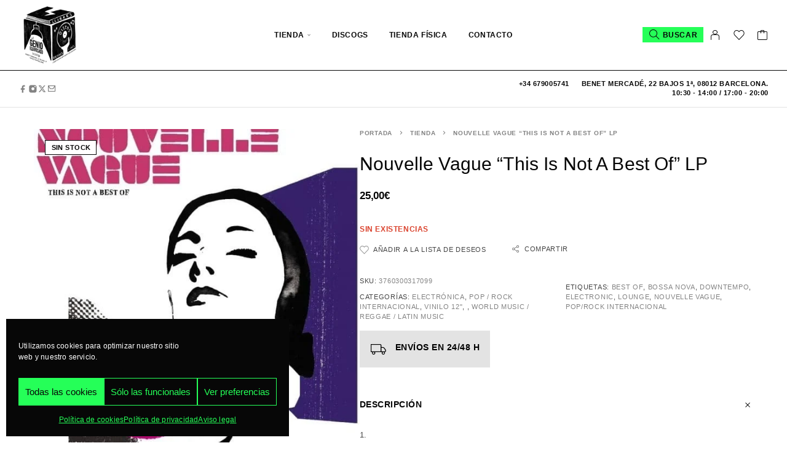

--- FILE ---
content_type: text/html; charset=UTF-8
request_url: https://egebotiga.com/tienda/genero/electronica/nouvelle-vague-this-is-not-a-best-of-lp/
body_size: 354512
content:
<!DOCTYPE html>
<html lang="es">
<head>
	<meta charset="UTF-8">
	<meta name="viewport" content="width=device-width, initial-scale=1, maximum-scale=1, user-scalable=no"/>
	<meta name="format-detection" content="telephone=no"/>
	<link rel="profile" href="//gmpg.org/xfn/11">
	<meta name='robots' content='index, follow, max-image-preview:large, max-snippet:-1, max-video-preview:-1' />
			<link data-service="google-fonts" data-category="marketing" rel="stylesheet" data-href="//fonts.googleapis.com/css?family=Manrope%3A200%2C300%2Cregular%2C500%2C600%2C700%2C800%26subset%3Dlatin%2Clatin-ext&#038;display=swap">
				<link rel="stylesheet" href="https://egebotiga.com/wp-content/themes/moderno/assets/font/theme-icons.css?ver=1768500104">
				<script>var ideapark_supports_html5_storage = !1;
			try {
				ideapark_supports_html5_storage = "localStorage" in window && null !== window.localStorage, window.localStorage.setItem("ip", "test"), window.localStorage.removeItem("ip")
			} catch (t) {
				ideapark_supports_html5_storage = !1
			}</script>
		<script>window._wca = window._wca || [];</script>

	<!-- This site is optimized with the Yoast SEO plugin v26.8 - https://yoast.com/product/yoast-seo-wordpress/ -->
	<title>Nouvelle Vague &quot;This is not a Best Of&quot; LP - El Genio Equivocado, La Botiga</title>
	<meta name="description" content="Compra online el vinilo de Nouvelle Vague &quot;This is not a Best Of&quot;, consulta todo nuestro catálogo en la web y sus ofertas." />
	<link rel="canonical" href="https://egebotiga.com/tienda/genero/electronica/nouvelle-vague-this-is-not-a-best-of-lp/" />
	<meta property="og:locale" content="es_ES" />
	<meta property="og:type" content="article" />
	<meta property="og:title" content="Nouvelle Vague &quot;This is not a Best Of&quot; LP - El Genio Equivocado, La Botiga" />
	<meta property="og:description" content="Compra online el vinilo de Nouvelle Vague &quot;This is not a Best Of&quot;, consulta todo nuestro catálogo en la web y sus ofertas." />
	<meta property="og:url" content="https://egebotiga.com/tienda/genero/electronica/nouvelle-vague-this-is-not-a-best-of-lp/" />
	<meta property="og:site_name" content="El Genio Equivocado, La Botiga" />
	<meta property="article:publisher" content="https://www.facebook.com/elgenioequivocadolabotiga" />
	<meta property="article:modified_time" content="2025-02-14T11:05:11+00:00" />
	<meta property="og:image" content="https://egebotiga.com/wp-content/uploads/2024/02/Nouvelle-Vague-This-is-not-a-Best-Of-comprar-vinilo-online.webp" />
	<meta property="og:image:width" content="1" />
	<meta property="og:image:height" content="1" />
	<meta property="og:image:type" content="image/webp" />
	<meta name="twitter:card" content="summary_large_image" />
	<meta name="twitter:label1" content="Tiempo de lectura" />
	<meta name="twitter:data1" content="1 minuto" />
	<script type="application/ld+json" class="yoast-schema-graph">{"@context":"https://schema.org","@graph":[{"@type":"WebPage","@id":"https://egebotiga.com/tienda/genero/electronica/nouvelle-vague-this-is-not-a-best-of-lp/","url":"https://egebotiga.com/tienda/genero/electronica/nouvelle-vague-this-is-not-a-best-of-lp/","name":"Nouvelle Vague \"This is not a Best Of\" LP - El Genio Equivocado, La Botiga","isPartOf":{"@id":"https://egebotiga.com/#website"},"primaryImageOfPage":{"@id":"https://egebotiga.com/tienda/genero/electronica/nouvelle-vague-this-is-not-a-best-of-lp/#primaryimage"},"image":{"@id":"https://egebotiga.com/tienda/genero/electronica/nouvelle-vague-this-is-not-a-best-of-lp/#primaryimage"},"thumbnailUrl":"https://egebotiga.com/wp-content/uploads/2024/02/Nouvelle-Vague-This-is-not-a-Best-Of-comprar-vinilo-online.webp","datePublished":"2022-04-01T13:27:42+00:00","dateModified":"2025-02-14T11:05:11+00:00","description":"Compra online el vinilo de Nouvelle Vague \"This is not a Best Of\", consulta todo nuestro catálogo en la web y sus ofertas.","breadcrumb":{"@id":"https://egebotiga.com/tienda/genero/electronica/nouvelle-vague-this-is-not-a-best-of-lp/#breadcrumb"},"inLanguage":"es","potentialAction":[{"@type":"ReadAction","target":["https://egebotiga.com/tienda/genero/electronica/nouvelle-vague-this-is-not-a-best-of-lp/"]}]},{"@type":"ImageObject","inLanguage":"es","@id":"https://egebotiga.com/tienda/genero/electronica/nouvelle-vague-this-is-not-a-best-of-lp/#primaryimage","url":"https://egebotiga.com/wp-content/uploads/2024/02/Nouvelle-Vague-This-is-not-a-Best-Of-comprar-vinilo-online.webp","contentUrl":"https://egebotiga.com/wp-content/uploads/2024/02/Nouvelle-Vague-This-is-not-a-Best-Of-comprar-vinilo-online.webp","caption":"Nouvelle Vague \"This is not a Best Of\" LP"},{"@type":"BreadcrumbList","@id":"https://egebotiga.com/tienda/genero/electronica/nouvelle-vague-this-is-not-a-best-of-lp/#breadcrumb","itemListElement":[{"@type":"ListItem","position":1,"name":"Portada","item":"https://egebotiga.com/"},{"@type":"ListItem","position":2,"name":"Tienda","item":"https://egebotiga.com/tienda/"},{"@type":"ListItem","position":3,"name":"Nouvelle Vague &#8220;This is not a Best Of&#8221; LP"}]},{"@type":"WebSite","@id":"https://egebotiga.com/#website","url":"https://egebotiga.com/","name":"El Genio Equivocado, La Botiga (Tienda de discos online y física)","description":"Tienda de discos online. Compra y venta de vinilos de segunda mano.","publisher":{"@id":"https://egebotiga.com/#organization"},"potentialAction":[{"@type":"SearchAction","target":{"@type":"EntryPoint","urlTemplate":"https://egebotiga.com/?s={search_term_string}"},"query-input":{"@type":"PropertyValueSpecification","valueRequired":true,"valueName":"search_term_string"}}],"inLanguage":"es"},{"@type":"Organization","@id":"https://egebotiga.com/#organization","name":"El Genio La Botiga, S.L.","url":"https://egebotiga.com/","logo":{"@type":"ImageObject","inLanguage":"es","@id":"https://egebotiga.com/#/schema/logo/image/","url":"https://egebotiga.com/wp-content/uploads/2021/10/logo_web-1.png","contentUrl":"https://egebotiga.com/wp-content/uploads/2021/10/logo_web-1.png","width":260,"height":340,"caption":"El Genio La Botiga, S.L."},"image":{"@id":"https://egebotiga.com/#/schema/logo/image/"},"sameAs":["https://www.facebook.com/elgenioequivocadolabotiga","https://www.instagram.com/ege_botiga/"]}]}</script>
	<!-- / Yoast SEO plugin. -->


<link rel='dns-prefetch' href='//www.googletagmanager.com' />
<link rel='dns-prefetch' href='//stats.wp.com' />
<link rel='dns-prefetch' href='//secure.gravatar.com' />
<link rel='dns-prefetch' href='//capi-automation.s3.us-east-2.amazonaws.com' />
<link rel='dns-prefetch' href='//v0.wordpress.com' />
<link rel='preconnect' href='//c0.wp.com' />
<link rel="alternate" type="application/rss+xml" title="El Genio Equivocado, La Botiga &raquo; Feed" href="https://egebotiga.com/feed/" />
<link rel="alternate" type="application/rss+xml" title="El Genio Equivocado, La Botiga &raquo; Feed de los comentarios" href="https://egebotiga.com/comments/feed/" />
<link rel="alternate" title="oEmbed (JSON)" type="application/json+oembed" href="https://egebotiga.com/wp-json/oembed/1.0/embed?url=https%3A%2F%2Fegebotiga.com%2Ftienda%2Fgenero%2Felectronica%2Fnouvelle-vague-this-is-not-a-best-of-lp%2F" />
<link rel="alternate" title="oEmbed (XML)" type="text/xml+oembed" href="https://egebotiga.com/wp-json/oembed/1.0/embed?url=https%3A%2F%2Fegebotiga.com%2Ftienda%2Fgenero%2Felectronica%2Fnouvelle-vague-this-is-not-a-best-of-lp%2F&#038;format=xml" />
<style id='wp-img-auto-sizes-contain-inline-css' type='text/css'>
img:is([sizes=auto i],[sizes^="auto," i]){contain-intrinsic-size:3000px 1500px}
/*# sourceURL=wp-img-auto-sizes-contain-inline-css */
</style>
<link rel='stylesheet' id='acy_front_messages_css-css' href='https://egebotiga.com/wp-content/plugins/acymailing/media/css/front/messages.min.css?v=1767637221&#038;ver=6.9' type='text/css' media='all' />
<link rel='stylesheet' id='font-awesome-css' href='https://egebotiga.com/wp-content/plugins/advanced-product-labels-for-woocommerce/berocket/assets/css/font-awesome.min.css?ver=6.9' type='text/css' media='all' />
<style id='font-awesome-inline-css' type='text/css'>
[data-font="FontAwesome"]:before {font-family: 'FontAwesome' !important;content: attr(data-icon) !important;speak: none !important;font-weight: normal !important;font-variant: normal !important;text-transform: none !important;line-height: 1 !important;font-style: normal !important;-webkit-font-smoothing: antialiased !important;-moz-osx-font-smoothing: grayscale !important;}
/*# sourceURL=font-awesome-inline-css */
</style>
<link rel='stylesheet' id='berocket_products_label_style-css' href='https://egebotiga.com/wp-content/plugins/advanced-product-labels-for-woocommerce/css/frontend.css?ver=3.3.3.1' type='text/css' media='all' />
<style id='berocket_products_label_style-inline-css' type='text/css'>

        .berocket_better_labels:before,
        .berocket_better_labels:after {
            clear: both;
            content: " ";
            display: block;
        }
        .berocket_better_labels.berocket_better_labels_image {
            position: absolute!important;
            top: 0px!important;
            bottom: 0px!important;
            left: 0px!important;
            right: 0px!important;
            pointer-events: none;
        }
        .berocket_better_labels.berocket_better_labels_image * {
            pointer-events: none;
        }
        .berocket_better_labels.berocket_better_labels_image img,
        .berocket_better_labels.berocket_better_labels_image .fa,
        .berocket_better_labels.berocket_better_labels_image .berocket_color_label,
        .berocket_better_labels.berocket_better_labels_image .berocket_image_background,
        .berocket_better_labels .berocket_better_labels_line .br_alabel,
        .berocket_better_labels .berocket_better_labels_line .br_alabel span {
            pointer-events: all;
        }
        .berocket_better_labels .berocket_color_label,
        .br_alabel .berocket_color_label {
            width: 100%;
            height: 100%;
            display: block;
        }
        .berocket_better_labels .berocket_better_labels_position_left {
            text-align:left;
            float: left;
            clear: left;
        }
        .berocket_better_labels .berocket_better_labels_position_center {
            text-align:center;
        }
        .berocket_better_labels .berocket_better_labels_position_right {
            text-align:right;
            float: right;
            clear: right;
        }
        .berocket_better_labels.berocket_better_labels_label {
            clear: both
        }
        .berocket_better_labels .berocket_better_labels_line {
            line-height: 1px;
        }
        .berocket_better_labels.berocket_better_labels_label .berocket_better_labels_line {
            clear: none;
        }
        .berocket_better_labels .berocket_better_labels_position_left .berocket_better_labels_line {
            clear: left;
        }
        .berocket_better_labels .berocket_better_labels_position_right .berocket_better_labels_line {
            clear: right;
        }
        .berocket_better_labels .berocket_better_labels_line .br_alabel {
            display: inline-block;
            position: relative;
            top: 0!important;
            left: 0!important;
            right: 0!important;
            line-height: 1px;
        }.berocket_better_labels .berocket_better_labels_position {
                display: flex;
                flex-direction: column;
            }
            .berocket_better_labels .berocket_better_labels_position.berocket_better_labels_position_left {
                align-items: start;
            }
            .berocket_better_labels .berocket_better_labels_position.berocket_better_labels_position_right {
                align-items: end;
            }
            .rtl .berocket_better_labels .berocket_better_labels_position.berocket_better_labels_position_left {
                align-items: end;
            }
            .rtl .berocket_better_labels .berocket_better_labels_position.berocket_better_labels_position_right {
                align-items: start;
            }
            .berocket_better_labels .berocket_better_labels_position.berocket_better_labels_position_center {
                align-items: center;
            }
            .berocket_better_labels .berocket_better_labels_position .berocket_better_labels_inline {
                display: flex;
                align-items: start;
            }
/*# sourceURL=berocket_products_label_style-inline-css */
</style>
<link rel='stylesheet' id='wc-points-and-rewards-blocks-integration-css' href='https://egebotiga.com/wp-content/plugins/woocommerce-points-and-rewards/build/style-index.css?ver=1.18.19' type='text/css' media='all' />
<link rel='stylesheet' id='correosoficial-wc-block-css' href='https://egebotiga.com/wp-content/plugins/correosoficial/build/style-correosoficial-wc-block.css?ver=2.3.0' type='text/css' media='all' />
<link rel='stylesheet' id='correosoficial-wc-blocks-integration-css' href='https://egebotiga.com/wp-content/plugins/correosoficial/build/style-index.css?ver=2.3.0' type='text/css' media='all' />
<style id='wp-emoji-styles-inline-css' type='text/css'>

	img.wp-smiley, img.emoji {
		display: inline !important;
		border: none !important;
		box-shadow: none !important;
		height: 1em !important;
		width: 1em !important;
		margin: 0 0.07em !important;
		vertical-align: -0.1em !important;
		background: none !important;
		padding: 0 !important;
	}
/*# sourceURL=wp-emoji-styles-inline-css */
</style>
<style id='classic-theme-styles-inline-css' type='text/css'>
/*! This file is auto-generated */
.wp-block-button__link{color:#fff;background-color:#32373c;border-radius:9999px;box-shadow:none;text-decoration:none;padding:calc(.667em + 2px) calc(1.333em + 2px);font-size:1.125em}.wp-block-file__button{background:#32373c;color:#fff;text-decoration:none}
/*# sourceURL=/wp-includes/css/classic-themes.min.css */
</style>
<style id='woocommerce-inline-inline-css' type='text/css'>
.woocommerce form .form-row .required { visibility: visible; }
/*# sourceURL=woocommerce-inline-inline-css */
</style>
<link rel='stylesheet' id='aws-style-css' href='https://egebotiga.com/wp-content/plugins/advanced-woo-search/assets/css/common.min.css?ver=3.52' type='text/css' media='all' />
<link rel='stylesheet' id='cmplz-general-css' href='https://egebotiga.com/wp-content/plugins/complianz-gdpr/assets/css/cookieblocker.min.css?ver=1765965079' type='text/css' media='all' />
<link rel='stylesheet' id='gateway-css' href='https://egebotiga.com/wp-content/plugins/woocommerce-paypal-payments/modules/ppcp-button/assets/css/gateway.css?ver=3.3.2' type='text/css' media='all' />
<link rel='stylesheet' id='yith-wcan-shortcodes-css' href='https://egebotiga.com/wp-content/plugins/yith-woocommerce-ajax-navigation/assets/css/shortcodes.css?ver=5.16.0' type='text/css' media='all' />
<style id='yith-wcan-shortcodes-inline-css' type='text/css'>
:root{
	--yith-wcan-filters_colors_titles: #434343;
	--yith-wcan-filters_colors_background: #FFFFFF;
	--yith-wcan-filters_colors_accent: #A7144C;
	--yith-wcan-filters_colors_accent_r: 167;
	--yith-wcan-filters_colors_accent_g: 20;
	--yith-wcan-filters_colors_accent_b: 76;
	--yith-wcan-color_swatches_border_radius: 100%;
	--yith-wcan-color_swatches_size: 30px;
	--yith-wcan-labels_style_background: #FFFFFF;
	--yith-wcan-labels_style_background_hover: #A7144C;
	--yith-wcan-labels_style_background_active: #A7144C;
	--yith-wcan-labels_style_text: #434343;
	--yith-wcan-labels_style_text_hover: #FFFFFF;
	--yith-wcan-labels_style_text_active: #FFFFFF;
	--yith-wcan-anchors_style_text: #434343;
	--yith-wcan-anchors_style_text_hover: #A7144C;
	--yith-wcan-anchors_style_text_active: #A7144C;
}
/*# sourceURL=yith-wcan-shortcodes-inline-css */
</style>
<link rel='stylesheet' id='co_global-css' href='https://egebotiga.com/wp-content/plugins/correosoficial/views/commons/css/global.css?ver=2.3.0' type='text/css' media='all' />
<link rel='stylesheet' id='co_checkout-css' href='https://egebotiga.com/wp-content/plugins/correosoficial/views/commons/css/checkout.css?ver=2.3.0' type='text/css' media='all' />
<link rel='stylesheet' id='co_override_checkout-css' href='https://egebotiga.com/wp-content/plugins/correosoficial/override/css/checkout.css?ver=2.3.0' type='text/css' media='all' />
<link rel='stylesheet' id='ideapark_fonts-icons-css' href='https://egebotiga.com/wp-content/uploads/ideapark_fonts/font-style-832ad97b.min.css?ver=6.9' type='text/css' media='all' />
<link rel='stylesheet' id='moderno-child-style-css' href='https://egebotiga.com/wp-content/themes/moderno-child/style.css?ver=6.9' type='text/css' media='all' />
<link rel='stylesheet' id='ideapark-core-css' href='https://egebotiga.com/wp-content/uploads/moderno/min.css?ver=1768500118' type='text/css' media='all' />
<style id='ideapark-core-inline-css' type='text/css'>

@font-face {
font-family: 'star';
src: url('//egebotiga.com/wp-content/plugins/woocommerce/assets/fonts/star.eot');
src: url('//egebotiga.com/wp-content/plugins/woocommerce/assets/fonts/star.eot?#iefix') format('embedded-opentype'),
	url('//egebotiga.com/wp-content/plugins/woocommerce/assets/fonts/star.woff') format('woff'),
	url('//egebotiga.com/wp-content/plugins/woocommerce/assets/fonts/star.ttf') format('truetype'),
	url('//egebotiga.com/wp-content/plugins/woocommerce/assets/fonts/star.svg#star') format('svg');
font-weight: normal;
font-style: normal;
}
/*# sourceURL=ideapark-core-inline-css */
</style>
<link rel='stylesheet' id='elementor-frontend-css' href='https://egebotiga.com/wp-content/uploads/elementor/css/custom-frontend.min.css?ver=1769013035' type='text/css' media='all' />
<style id='elementor-frontend-inline-css' type='text/css'>

			.elementor-column-gap-default > .elementor-row > .elementor-column > .elementor-element-populated,
			.elementor-column-gap-default > .elementor-column > .elementor-element-populated { padding: 0; }
			.e-con {
			--container-default-padding-top: 0;
			--container-default-padding-bottom: 0;
			--container-default-padding-left: 0;
			--container-default-padding-right: 0;
			}
/*# sourceURL=elementor-frontend-inline-css */
</style>
<link rel='stylesheet' id='elementor-post-41303-css' href='https://egebotiga.com/wp-content/uploads/elementor/css/post-41303.css?ver=1769013035' type='text/css' media='all' />
<link rel='stylesheet' id='e-animation-push-css' href='https://egebotiga.com/wp-content/plugins/elementor/assets/lib/animations/styles/e-animation-push.min.css?ver=3.34.2' type='text/css' media='all' />
<link rel='stylesheet' id='widget-social-icons-css' href='https://egebotiga.com/wp-content/plugins/elementor/assets/css/widget-social-icons.min.css?ver=3.34.2' type='text/css' media='all' />
<link rel='stylesheet' id='e-apple-webkit-css' href='https://egebotiga.com/wp-content/uploads/elementor/css/custom-apple-webkit.min.css?ver=1769013035' type='text/css' media='all' />
<link rel='stylesheet' id='widget-image-css' href='https://egebotiga.com/wp-content/plugins/elementor/assets/css/widget-image.min.css?ver=3.34.2' type='text/css' media='all' />
<link rel='stylesheet' id='widget-icon-list-css' href='https://egebotiga.com/wp-content/uploads/elementor/css/custom-widget-icon-list.min.css?ver=1769013035' type='text/css' media='all' />
<link rel='stylesheet' id='style_email_spellchecker-css' href='https://egebotiga.com/wp-content/plugins/acymailing/media/css/libraries/email-misspelled.min.css?v=1070&#038;ver=6.9' type='text/css' media='all' />
<link rel='stylesheet' id='style_acymailing_module-css' href='https://egebotiga.com/wp-content/plugins/acymailing/media/css/module.min.css?v=1070&#038;ver=6.9' type='text/css' media='all' />
<script type="text/template" id="tmpl-variation-template">
	<div class="woocommerce-variation-description">{{{ data.variation.variation_description }}}</div>
	<div class="woocommerce-variation-price">{{{ data.variation.price_html }}}</div>
	<div class="woocommerce-variation-availability">{{{ data.variation.availability_html }}}</div>
</script>
<script type="text/template" id="tmpl-unavailable-variation-template">
	<p role="alert">Lo siento, este producto no está disponible. Por favor, elige otra combinación.</p>
</script>
<script type="text/javascript">
            window._nslDOMReady = (function () {
                const executedCallbacks = new Set();
            
                return function (callback) {
                    /**
                    * Third parties might dispatch DOMContentLoaded events, so we need to ensure that we only run our callback once!
                    */
                    if (executedCallbacks.has(callback)) return;
            
                    const wrappedCallback = function () {
                        if (executedCallbacks.has(callback)) return;
                        executedCallbacks.add(callback);
                        callback();
                    };
            
                    if (document.readyState === "complete" || document.readyState === "interactive") {
                        wrappedCallback();
                    } else {
                        document.addEventListener("DOMContentLoaded", wrappedCallback);
                    }
                };
            })();
        </script><script type="text/javascript" id="acy_front_messages_js-js-before">
/* <![CDATA[ */
var ACYM_AJAX_START = "https://egebotiga.com/wp-admin/admin-ajax.php";
            var ACYM_AJAX_PARAMS = "?action=acymailing_router&noheader=1&nocache=1769073090";
            var ACYM_AJAX = ACYM_AJAX_START + ACYM_AJAX_PARAMS;
//# sourceURL=acy_front_messages_js-js-before
/* ]]> */
</script>
<script type="text/javascript" src="https://egebotiga.com/wp-content/plugins/acymailing/media/js/front/messages.min.js?v=1767637221&amp;ver=6.9" id="acy_front_messages_js-js"></script>
<script type="text/javascript" id="woocommerce-google-analytics-integration-gtag-js-after">
/* <![CDATA[ */
/* Google Analytics for WooCommerce (gtag.js) */
					window.dataLayer = window.dataLayer || [];
					function gtag(){dataLayer.push(arguments);}
					// Set up default consent state.
					for ( const mode of [{"analytics_storage":"denied","ad_storage":"denied","ad_user_data":"denied","ad_personalization":"denied","region":["AT","BE","BG","HR","CY","CZ","DK","EE","FI","FR","DE","GR","HU","IS","IE","IT","LV","LI","LT","LU","MT","NL","NO","PL","PT","RO","SK","SI","ES","SE","GB","CH"]}] || [] ) {
						gtag( "consent", "default", { "wait_for_update": 500, ...mode } );
					}
					gtag("js", new Date());
					gtag("set", "developer_id.dOGY3NW", true);
					gtag("config", "G-QJFNR9RNBN", {"track_404":true,"allow_google_signals":true,"logged_in":false,"linker":{"domains":[],"allow_incoming":false},"custom_map":{"dimension1":"logged_in"}});
//# sourceURL=woocommerce-google-analytics-integration-gtag-js-after
/* ]]> */
</script>
<script type="text/javascript" src="https://c0.wp.com/c/6.9/wp-includes/js/jquery/jquery.min.js" id="jquery-core-js"></script>
<script type="text/javascript" src="https://c0.wp.com/c/6.9/wp-includes/js/jquery/jquery-migrate.min.js" id="jquery-migrate-js"></script>
<script type="text/javascript" id="wc-single-product-js-extra">
/* <![CDATA[ */
var wc_single_product_params = {"i18n_required_rating_text":"Por favor elige una puntuaci\u00f3n","i18n_rating_options":["1 de 5 estrellas","2 de 5 estrellas","3 de 5 estrellas","4 de 5 estrellas","5 de 5 estrellas"],"i18n_product_gallery_trigger_text":"Ver galer\u00eda de im\u00e1genes a pantalla completa","review_rating_required":"yes","flexslider":{"rtl":false,"animation":"slide","smoothHeight":true,"directionNav":false,"controlNav":"thumbnails","slideshow":false,"animationSpeed":500,"animationLoop":false,"allowOneSlide":false},"zoom_enabled":"","zoom_options":[],"photoswipe_enabled":"","photoswipe_options":{"shareEl":false,"closeOnScroll":false,"history":false,"hideAnimationDuration":0,"showAnimationDuration":0},"flexslider_enabled":""};
//# sourceURL=wc-single-product-js-extra
/* ]]> */
</script>
<script type="text/javascript" src="https://c0.wp.com/p/woocommerce/10.4.3/assets/js/frontend/single-product.min.js" id="wc-single-product-js" defer="defer" data-wp-strategy="defer"></script>
<script type="text/javascript" src="https://c0.wp.com/p/woocommerce/10.4.3/assets/js/js-cookie/js.cookie.min.js" id="wc-js-cookie-js" defer="defer" data-wp-strategy="defer"></script>
<script data-service="jetpack-statistics" data-category="statistics" type="text/plain" data-cmplz-src="https://stats.wp.com/s-202604.js" id="woocommerce-analytics-js" defer="defer" data-wp-strategy="defer"></script>
<link rel="https://api.w.org/" href="https://egebotiga.com/wp-json/" /><link rel="alternate" title="JSON" type="application/json" href="https://egebotiga.com/wp-json/wp/v2/product/29260" />
<meta name="generator" content="Moderno 1.41" />
<style>.product .images {position: relative;}</style>	<style>img#wpstats{display:none}</style>
					<style>.cmplz-hidden {
					display: none !important;
				}</style><!-- Google site verification - Google for WooCommerce -->
<meta name="google-site-verification" content="5AsDEJb0TZGsQWEuxYckrpavIwaE342pa8NO1vljac4" />
	<noscript><style>.woocommerce-product-gallery{ opacity: 1 !important; }</style></noscript>
	<meta name="generator" content="Elementor 3.34.2; features: e_font_icon_svg, additional_custom_breakpoints; settings: css_print_method-external, google_font-enabled, font_display-swap">
			<script data-service="facebook" data-category="marketing"  type="text/plain">
				!function(f,b,e,v,n,t,s){if(f.fbq)return;n=f.fbq=function(){n.callMethod?
					n.callMethod.apply(n,arguments):n.queue.push(arguments)};if(!f._fbq)f._fbq=n;
					n.push=n;n.loaded=!0;n.version='2.0';n.queue=[];t=b.createElement(e);t.async=!0;
					t.src=v;s=b.getElementsByTagName(e)[0];s.parentNode.insertBefore(t,s)}(window,
					document,'script','https://connect.facebook.net/en_US/fbevents.js');
			</script>
			<!-- WooCommerce Facebook Integration Begin -->
			<script data-service="facebook" data-category="marketing"  type="text/plain">

				fbq('init', '1461924170703517', {}, {
    "agent": "woocommerce_6-10.4.3-3.5.15"
});

				document.addEventListener( 'DOMContentLoaded', function() {
					// Insert placeholder for events injected when a product is added to the cart through AJAX.
					document.body.insertAdjacentHTML( 'beforeend', '<div class=\"wc-facebook-pixel-event-placeholder\"></div>' );
				}, false );

			</script>
			<!-- WooCommerce Facebook Integration End -->
						<style>
				.e-con.e-parent:nth-of-type(n+4):not(.e-lazyloaded):not(.e-no-lazyload),
				.e-con.e-parent:nth-of-type(n+4):not(.e-lazyloaded):not(.e-no-lazyload) * {
					background-image: none !important;
				}
				@media screen and (max-height: 1024px) {
					.e-con.e-parent:nth-of-type(n+3):not(.e-lazyloaded):not(.e-no-lazyload),
					.e-con.e-parent:nth-of-type(n+3):not(.e-lazyloaded):not(.e-no-lazyload) * {
						background-image: none !important;
					}
				}
				@media screen and (max-height: 640px) {
					.e-con.e-parent:nth-of-type(n+2):not(.e-lazyloaded):not(.e-no-lazyload),
					.e-con.e-parent:nth-of-type(n+2):not(.e-lazyloaded):not(.e-no-lazyload) * {
						background-image: none !important;
					}
				}
			</style>
			<link rel="icon" href="https://egebotiga.com/wp-content/uploads/2024/01/cropped-logo-tienda-la-botiga-ege-32x32.png" sizes="32x32" />
<link rel="icon" href="https://egebotiga.com/wp-content/uploads/2024/01/cropped-logo-tienda-la-botiga-ege-192x192.png" sizes="192x192" />
<link rel="apple-touch-icon" href="https://egebotiga.com/wp-content/uploads/2024/01/cropped-logo-tienda-la-botiga-ege-180x180.png" />
<meta name="msapplication-TileImage" content="https://egebotiga.com/wp-content/uploads/2024/01/cropped-logo-tienda-la-botiga-ege-270x270.png" />
</head>
<body data-cmplz=1 class="wp-singular product-template-default single single-product postid-29260 wp-custom-logo wp-embed-responsive wp-theme-moderno wp-child-theme-moderno-child theme-moderno woocommerce woocommerce-page woocommerce-no-js yith-wcan-free elementor-default elementor-kit-40899 h-preload woocommerce-on h-ltr">
<div class="l-wrap"><div class="c-header-search disabled js-ajax-search">
	<div class="c-header-search__wrap">
		<div class="c-header-search__shadow js-search-close"></div>
		<div class="c-header-search__form">
			<div class="c-header-search__tip">Busca tu disco aquí</div>
						<div class="aws-container" data-url="/?wc-ajax=aws_action" data-siteurl="https://egebotiga.com" data-lang="" data-show-loader="true" data-show-more="true" data-show-page="true" data-ajax-search="true" data-show-clear="true" data-mobile-screen="false" data-use-analytics="true" data-min-chars="3" data-buttons-order="1" data-timeout="300" data-is-mobile="false" data-page-id="29260" data-tax="" ><form class="aws-search-form" action="https://egebotiga.com/" method="get" role="search" ><div class="aws-wrapper"><label class="aws-search-label" for="6971e9c3715ba">Buscar</label><input type="search" name="s" id="6971e9c3715ba" value="" class="aws-search-field" placeholder="Buscar" autocomplete="off" /><input type="hidden" name="post_type" value="product"><input type="hidden" name="type_aws" value="true"><div class="aws-search-clear"><span>×</span></div><div class="aws-loader"></div></div></form></div>					</div>
		<div class="l-section l-section--container c-header-search__result js-ajax-search-result">

		</div>
				<a href="#" onclick="return false" class="h-close-button js-search-close"><i
				class="ip-close-rect"></i></a>
		</div>
</div>

<header class="l-section l-header" id="main-header">
		<div
		class="c-header__outer c-header__outer--mobile  c-header__outer--header-type-1 c-header__outer--header-type-mobile-2">
		<div
			class="c-header  c-header--header-type-1 c-header--header-type-mobile-2 c-header--buttons-1 c-header--mobile js-header-mobile">
			<div
				class="c-header__row c-header__row--logo-left">
									<button class="h-cb h-cb--svg c-header__menu-button js-mobile-menu-open" type="button" aria-label="Menu"><i
		class="ip-hamburger_menu c-header__menu-button-icon"></i></button>					<div
	class="c-header__logo c-header__logo--mobile">
		<a href="https://egebotiga.com/" class="c-header__logo-link">							<img fetchpriority="high"  width="512" height="512" 				src="https://egebotiga.com/wp-content/uploads/2024/01/logo-tienda-la-botiga-ege.png"
				alt="El Genio Equivocado, La Botiga"
				class="c-header__logo-img c-header__logo-img--mobile "/>
		
		
		</a></div>						<div
		class="c-header__col-mobile-buttons c-header__col-mobile-buttons--1">
		<button class="h-cb c-header__button-link c-header__search-button js-search-button" type="button" aria-label="Search" title="Search"><i class="ip-search h-hide-mobile"><!-- --></i><i class="ip-m-search  h-hide-desktop"><!-- --></i></button>	</div>
							</div>
					</div>
	</div>
		<div
		class="c-shop-sidebar  c-shop-sidebar--mobile-only  js-cart-sidebar">
		<div class="c-shop-sidebar__wrap js-cart-sidebar-wrap">
					<a href="#" onclick="return false" class="h-close-button js-cart-sidebar-close"><i
				class="ip-close-rect"></i></a>
				<div class="c-shop-sidebar__content c-shop-sidebar__content--popup">
				<div class="widget_shopping_cart_content"></div>
			</div>
		</div>
	</div>
		<div
		class="c-header__menu c-header--mobile c-header__menu--header-type-mobile-2 js-mobile-menu">
		<div class="c-header__menu-shadow"></div>
		<div class="c-header__menu-buttons">
			<button type="button" class="h-cb h-cb--svg c-header__menu-back js-mobile-menu-back"><i
					class="ip-menu-back c-header__menu-back-svg"></i>
			</button>
					<a href="#" onclick="return false" class="h-close-button js-mobile-menu-close"><i
				class="ip-close-rect"></i></a>
			</div>
		<div class="c-header__menu-content c-header__menu-content--mobile-buttons-menu">
			<div class="c-header__menu-wrap js-mobile-menu-wrap"></div>
			<nav itemscope itemtype="http://schema.org/SiteNavigationElement" class="c-mobile-menu c-mobile-menu--top-menu js-mobile-top-menu"><ul id="mobile-top-menu" class="c-mobile-menu__list"><li id="menu-item-40931" class="c-mobile-menu__item current_page_parent menu-item-40931 c-mobile-menu__item--has-children"><a href="https://egebotiga.com/tienda/">Tienda</a><div class="c-mobile-menu__submenu c-mobile-menu__submenu--content">		<div data-elementor-type="wp-post" data-elementor-id="40932" class="elementor elementor-40932" data-elementor-post-type="html_block">
				<div class="elementor-element elementor-element-a8f9317 e-con-full e-flex e-con e-parent" data-id="a8f9317" data-element_type="container" data-settings="{&quot;animation&quot;:&quot;none&quot;}">
		<div class="elementor-element elementor-element-fd00e56 e-con-full e-flex e-con e-child" data-id="fd00e56" data-element_type="container">
				<div class="elementor-element elementor-element-9ff19ae animated-fast elementor-widget elementor-widget-ideapark-mega-menu" data-id="9ff19ae" data-element_type="widget" data-settings="{&quot;_animation&quot;:&quot;none&quot;}" data-widget_type="ideapark-mega-menu.default">
				<div class="elementor-widget-container">
								<div class="c-ip-mega-menu">
									<div
						class="c-ip-mega-menu__title ">
						GENEROS					</div>
								<ul class="c-ip-mega-menu__list">
											<li class="c-ip-mega-menu__item">
							<a class="c-ip-mega-menu__item-link" href="https://egebotiga.com/categoria-producto/genero/indie-rock-alternativo/?yith_wcan=1">
								Indie / Rock Alternativo Internacional							</a>
						</li>
											<li class="c-ip-mega-menu__item">
							<a class="c-ip-mega-menu__item-link" href="https://egebotiga.com/categoria-producto/genero/indie-espanol/?yith_wcan=1">
								Indie Español							</a>
						</li>
											<li class="c-ip-mega-menu__item">
							<a class="c-ip-mega-menu__item-link" href="https://egebotiga.com/categoria-producto/genero/hip-hop/?yith_wcan=1">
								Hip Hop							</a>
						</li>
											<li class="c-ip-mega-menu__item">
							<a class="c-ip-mega-menu__item-link" href="https://egebotiga.com/categoria-producto/genero/electronica/?yith_wcan=1">
								Electrónica							</a>
						</li>
											<li class="c-ip-mega-menu__item">
							<a class="c-ip-mega-menu__item-link" href="https://egebotiga.com/categoria-producto/genero/soul-funk/?yith_wcan=1">
								Soul / Funk							</a>
						</li>
											<li class="c-ip-mega-menu__item">
							<a class="c-ip-mega-menu__item-link" href="https://egebotiga.com/categoria-producto/genero/pop-rock-internacional/?yith_wcan=1">
								Pop / Rock Internacional							</a>
						</li>
											<li class="c-ip-mega-menu__item">
							<a class="c-ip-mega-menu__item-link" href="https://egebotiga.com/categoria-producto/genero/musica-espanola/?yith_wcan=1">
								Música Española							</a>
						</li>
											<li class="c-ip-mega-menu__item">
							<a class="c-ip-mega-menu__item-link" href="https://egebotiga.com/categoria-producto/genero/rock-roll-oldies/?yith_wcan=1">
								Rock &amp; Roll / Oldies							</a>
						</li>
											<li class="c-ip-mega-menu__item">
							<a class="c-ip-mega-menu__item-link" href="https://egebotiga.com/categoria-producto/genero/punk-ska/?yith_wcan=1">
								Punk / Ska							</a>
						</li>
											<li class="c-ip-mega-menu__item">
							<a class="c-ip-mega-menu__item-link" href="https://egebotiga.com/categoria-producto/genero/80s-synth-goth/?yith_wcan=1">
								80’s / Synth / Goth							</a>
						</li>
											<li class="c-ip-mega-menu__item">
							<a class="c-ip-mega-menu__item-link" href="https://egebotiga.com/categoria-producto/genero/bandas-sonoras/?yith_wcan=1">
								Bandas Sonoras							</a>
						</li>
											<li class="c-ip-mega-menu__item">
							<a class="c-ip-mega-menu__item-link" href="https://egebotiga.com/categoria-producto/genero/world-music-reggae-latin-music/?yith_wcan=1">
								World Music / Reggae / Latin Music							</a>
						</li>
											<li class="c-ip-mega-menu__item">
							<a class="c-ip-mega-menu__item-link" href="https://egebotiga.com/categoria-producto/genero/musica-en-catalan/?yith_wcan=1">
								Música en Catalán							</a>
						</li>
											<li class="c-ip-mega-menu__item">
							<a class="c-ip-mega-menu__item-link" href="https://egebotiga.com/categoria-producto/genero/psicodelia-garage/?yith_wcan=1">
								Psicodelia / Garage							</a>
						</li>
											<li class="c-ip-mega-menu__item">
							<a class="c-ip-mega-menu__item-link" href="https://egebotiga.com/categoria-producto/genero/prog-rock-kraut-rock/?yith_wcan=1">
								Prog Rock / Kraut Rock							</a>
						</li>
											<li class="c-ip-mega-menu__item">
							<a class="c-ip-mega-menu__item-link" href="https://egebotiga.com/categoria-producto/genero/jazz/?yith_wcan=1">
								Jazz							</a>
						</li>
									</ul>
			</div>
						</div>
				</div>
				<div class="elementor-element elementor-element-5f37d5b elementor-widget elementor-widget-ideapark-mega-menu" data-id="5f37d5b" data-element_type="widget" data-settings="{&quot;_animation&quot;:&quot;none&quot;}" data-widget_type="ideapark-mega-menu.default">
				<div class="elementor-widget-container">
								<div class="c-ip-mega-menu">
									<div
						class="c-ip-mega-menu__title ">
						FORMATOS					</div>
								<ul class="c-ip-mega-menu__list">
											<li class="c-ip-mega-menu__item">
							<a class="c-ip-mega-menu__item-link" href="https://egebotiga.com/categoria-producto/formato/vinilo-single-7/?yith_wcan=1">
								Vinilo single 7&quot;							</a>
						</li>
											<li class="c-ip-mega-menu__item">
							<a class="c-ip-mega-menu__item-link" href="https://egebotiga.com/categoria-producto/formato/vinilo-10/?yith_wcan=1">
								Vinilo 10&quot;							</a>
						</li>
											<li class="c-ip-mega-menu__item">
							<a class="c-ip-mega-menu__item-link" href="https://egebotiga.com/categoria-producto/formato/vinilo-12-ok/?yith_wcan=1">
								Vinilo 12&quot;							</a>
						</li>
											<li class="c-ip-mega-menu__item">
							<a class="c-ip-mega-menu__item-link" href="https://egebotiga.com/categoria-producto/formato/libro/?yith_wcan=1">
								Libro							</a>
						</li>
											<li class="c-ip-mega-menu__item">
							<a class="c-ip-mega-menu__item-link" href="https://egebotiga.com/categoria-producto/formato/cassette-ok/?yith_wcan=1">
								Cassette							</a>
						</li>
											<li class="c-ip-mega-menu__item">
							<a class="c-ip-mega-menu__item-link" href="https://egebotiga.com/categoria-producto/formato/compact-disc/?yith_wcan=1">
								Compact Disc							</a>
						</li>
									</ul>
			</div>
						</div>
				</div>
				</div>
		<div class="elementor-element elementor-element-6fa8127 e-con-full animated-slow e-flex e-con e-child" data-id="6fa8127" data-element_type="container" data-settings="{&quot;animation&quot;:&quot;none&quot;}">
				<div class="elementor-element elementor-element-6ad46b0 elementor-widget elementor-widget-ideapark-image-list-3" data-id="6ad46b0" data-element_type="widget" data-widget_type="ideapark-image-list-3.default">
				<div class="elementor-widget-container">
							<div
			class="c-ip-image-list-3 c-ip-image-list-3--grid"
			style="--count: 2">
			<div class="c-ip-image-list-3__list-wrap">
				<div
					class="c-ip-image-list-3__list c-ip-image-list-3__list--2 c-ip-image-list-3__list--grid  "
					data-layout="grid"
					data-count="2"
					data-items-desktop="2"
					data-items-tablet="1"
					>
											<div
							class="c-ip-image-list-3__item c-ip-image-list-3__item--2 c-ip-image-list-3__item--grid c-ip-image-list-3__item--hover-zoom">
																					<a href="#news-footer" rel="nofollow" class="btn-news-footer c-ip-image-list-3__link">
																<div class="c-ip-image-list-3__item-image-wrap">
									<img class="c-ip-image-list-3__image" width="960" height="681" src="https://egebotiga.com/wp-content/uploads/2023/12/newsletter.jpg" srcset="https://egebotiga.com/wp-content/uploads/2023/12/newsletter.jpg 960w, https://egebotiga.com/wp-content/uploads/2023/12/newsletter-300x213.jpg 300w, https://egebotiga.com/wp-content/uploads/2023/12/newsletter-600x426.jpg 600w, https://egebotiga.com/wp-content/uploads/2023/12/newsletter-145x103.jpg 145w" sizes="(min-width: 1190px) calc(100vw / 2), (min-width: 768) calc(100vw / 1), 100vw" alt="Ege Botiga - Newsletter"/>								</div>
								<div class="c-ip-image-list-3__shadow"></div>
								<div
									class="c-ip-image-list-3__wrap c-ip-image-list-3__wrap--grid">
																			<div class="c-ip-image-list-3__title">Suscríbete a nuestro newsletter</div>
																	</div>
															</a>
												</div>
											<div
							class="c-ip-image-list-3__item c-ip-image-list-3__item--2 c-ip-image-list-3__item--grid c-ip-image-list-3__item--hover-zoom">
																					<a href="https://egebotiga.com/tienda-fisica/" class="c-ip-image-list-3__link">
																<div class="c-ip-image-list-3__item-image-wrap">
									<img class="c-ip-image-list-3__image" width="1600" height="1200" src="https://egebotiga.com/wp-content/uploads/2019/05/foto_tienda.jpeg" srcset="https://egebotiga.com/wp-content/uploads/2019/05/foto_tienda.jpeg 1600w, https://egebotiga.com/wp-content/uploads/2019/05/foto_tienda-533x400.jpeg 533w, https://egebotiga.com/wp-content/uploads/2019/05/foto_tienda-768x576.jpeg 768w, https://egebotiga.com/wp-content/uploads/2019/05/foto_tienda-1067x800.jpeg 1067w, https://egebotiga.com/wp-content/uploads/2019/05/foto_tienda-510x383.jpeg 510w, https://egebotiga.com/wp-content/uploads/2019/05/foto_tienda-800x600.jpeg 800w, https://egebotiga.com/wp-content/uploads/2019/05/foto_tienda-600x450.jpeg 600w, https://egebotiga.com/wp-content/uploads/2019/05/foto_tienda-1200x900-cropped.jpeg 1200w" sizes="(min-width: 1190px) calc(100vw / 2), (min-width: 768) calc(100vw / 1), 100vw" alt="La Botiga"/>								</div>
								<div class="c-ip-image-list-3__shadow"></div>
								<div
									class="c-ip-image-list-3__wrap c-ip-image-list-3__wrap--grid">
																			<div class="c-ip-image-list-3__title">Nuestra tienda en Gràcia</div>
																	</div>
															</a>
												</div>
									</div>
			</div>
		</div>
						</div>
				</div>
				<div class="elementor-element elementor-element-cb6511d elementor-icon-list--layout-inline elementor-align-center elementor-hidden-desktop elementor-list-item-link-full_width elementor-widget elementor-widget-icon-list" data-id="cb6511d" data-element_type="widget" data-widget_type="icon-list.default">
				<div class="elementor-widget-container">
							<ul class="elementor-icon-list-items elementor-inline-items">
							<li class="elementor-icon-list-item elementor-inline-item">
											<a href="https://egebotiga.com/tienda/?orderby=on-sale">

												<span class="elementor-icon-list-icon">
							<svg aria-hidden="true" class="e-font-icon-svg e-far-grin" viewBox="0 0 496 512" xmlns="http://www.w3.org/2000/svg"><path d="M248 8C111 8 0 119 0 256s111 248 248 248 248-111 248-248S385 8 248 8zm0 448c-110.3 0-200-89.7-200-200S137.7 56 248 56s200 89.7 200 200-89.7 200-200 200zm105.6-151.4c-25.9 8.3-64.4 13.1-105.6 13.1s-79.6-4.8-105.6-13.1c-9.9-3.1-19.4 5.4-17.7 15.3 7.9 47.1 71.3 80 123.3 80s115.3-32.9 123.3-80c1.6-9.8-7.7-18.4-17.7-15.3zM168 240c17.7 0 32-14.3 32-32s-14.3-32-32-32-32 14.3-32 32 14.3 32 32 32zm160 0c17.7 0 32-14.3 32-32s-14.3-32-32-32-32 14.3-32 32 14.3 32 32 32z"></path></svg>						</span>
										<span class="elementor-icon-list-text">Ofertas</span>
											</a>
									</li>
								<li class="elementor-icon-list-item elementor-inline-item">
											<a href="https://egebotiga.com/tienda/?orderby=on-sale">

												<span class="elementor-icon-list-icon">
							<svg aria-hidden="true" class="e-font-icon-svg e-far-grin" viewBox="0 0 496 512" xmlns="http://www.w3.org/2000/svg"><path d="M248 8C111 8 0 119 0 256s111 248 248 248 248-111 248-248S385 8 248 8zm0 448c-110.3 0-200-89.7-200-200S137.7 56 248 56s200 89.7 200 200-89.7 200-200 200zm105.6-151.4c-25.9 8.3-64.4 13.1-105.6 13.1s-79.6-4.8-105.6-13.1c-9.9-3.1-19.4 5.4-17.7 15.3 7.9 47.1 71.3 80 123.3 80s115.3-32.9 123.3-80c1.6-9.8-7.7-18.4-17.7-15.3zM168 240c17.7 0 32-14.3 32-32s-14.3-32-32-32-32 14.3-32 32 14.3 32 32 32zm160 0c17.7 0 32-14.3 32-32s-14.3-32-32-32-32 14.3-32 32 14.3 32 32 32z"></path></svg>						</span>
										<span class="elementor-icon-list-text">Ofertas</span>
											</a>
									</li>
								<li class="elementor-icon-list-item elementor-inline-item">
											<a href="https://egebotiga.com/tienda/?orderby=on-sale">

												<span class="elementor-icon-list-icon">
							<svg aria-hidden="true" class="e-font-icon-svg e-far-grin" viewBox="0 0 496 512" xmlns="http://www.w3.org/2000/svg"><path d="M248 8C111 8 0 119 0 256s111 248 248 248 248-111 248-248S385 8 248 8zm0 448c-110.3 0-200-89.7-200-200S137.7 56 248 56s200 89.7 200 200-89.7 200-200 200zm105.6-151.4c-25.9 8.3-64.4 13.1-105.6 13.1s-79.6-4.8-105.6-13.1c-9.9-3.1-19.4 5.4-17.7 15.3 7.9 47.1 71.3 80 123.3 80s115.3-32.9 123.3-80c1.6-9.8-7.7-18.4-17.7-15.3zM168 240c17.7 0 32-14.3 32-32s-14.3-32-32-32-32 14.3-32 32 14.3 32 32 32zm160 0c17.7 0 32-14.3 32-32s-14.3-32-32-32-32 14.3-32 32 14.3 32 32 32z"></path></svg>						</span>
										<span class="elementor-icon-list-text">Ofertas</span>
											</a>
									</li>
						</ul>
						</div>
				</div>
				<div class="elementor-element elementor-element-cf14c1c elementor-widget-tablet__width-inherit elementor-widget-mobile__width-inherit elementor-hidden-tablet elementor-hidden-mobile elementor-widget elementor-widget-ideapark-running-line" data-id="cf14c1c" data-element_type="widget" data-widget_type="ideapark-running-line.default">
				<div class="elementor-widget-container">
							<div class="c-ip-running-line js-ip-running-line">
			<ul class="c-ip-running-line__content js-ip-running-line-content">
														<li class="c-ip-running-line__item">
						<a href="https://egebotiga.com/tienda/?orderby=on-sale" class="c-ip-running-line__link">
													<svg aria-hidden="true" class="c-ip-running-line__icon e-font-icon-svg e-far-grin-alt" viewBox="0 0 496 512" xmlns="http://www.w3.org/2000/svg"><path d="M200.3 248c12.4-18.7 15.1-37.3 15.7-56-.5-18.7-3.3-37.3-15.7-56-8-12-25.1-11.4-32.7 0-12.4 18.7-15.1 37.3-15.7 56 .5 18.7 3.3 37.3 15.7 56 8.1 12 25.2 11.4 32.7 0zm128 0c12.4-18.7 15.1-37.3 15.7-56-.5-18.7-3.3-37.3-15.7-56-8-12-25.1-11.4-32.7 0-12.4 18.7-15.1 37.3-15.7 56 .5 18.7 3.3 37.3 15.7 56 8.1 12 25.2 11.4 32.7 0zM248 8C111 8 0 119 0 256s111 248 248 248 248-111 248-248S385 8 248 8zm0 448c-110.3 0-200-89.7-200-200S137.7 56 248 56s200 89.7 200 200-89.7 200-200 200zm105.6-151.4c-25.9 8.3-64.4 13.1-105.6 13.1s-79.6-4.8-105.6-13.1c-9.9-3.1-19.4 5.3-17.7 15.3 7.9 47.2 71.3 80 123.3 80s115.3-32.9 123.3-80c1.6-9.8-7.7-18.4-17.7-15.3z"></path></svg>						
													<div class="c-ip-running-line__title">Ofertas</div>
												</a>					</li>
							</ul>
		</div>
						</div>
				</div>
				<div class="elementor-element elementor-element-d8ec655 elementor-widget elementor-widget-ideapark-product-tabs" data-id="d8ec655" data-element_type="widget" data-widget_type="ideapark-product-tabs.default">
				<div class="elementor-widget-container">
							<div class="c-ip-product-tabs js-ip-tabs">
			
			<div class="c-ip-product-tabs__list">
								<div class="c-ip-product-tabs__item visible active"
				     id="tab-d8ec655-1-1">
					<div class="l-section "><div class="woocommerce columns-4 "><div
	class="c-product-grid__wrap c-product-grid__wrap--3-per-row c-product-grid__wrap--2-per-row-mobile c-product-grid__wrap--fullwidth c-product-grid__wrap--cnt-12">
	<div
		class="c-product-grid__list c-product-grid__list--3-per-row c-product-grid__list--fullwidth c-product-grid__list--2-per-row-mobile  c-product-grid__list--carousel js-product-grid-carousel h-carousel  h-carousel--flex h-carousel--nav-hide h-carousel--dots-hide h-carousel--loop" data-autoplay="yes" data-animation-timeout="10000" 		data-count="12"
		data-layout="3-per-row"
		data-layout-width="fullwidth"
		data-layout-mobile="2-per-row-mobile">
				<!-- grid-start --><div class="c-product-grid__item c-product-grid__item--3-per-row c-product-grid__item--2-per-row-mobile c-product-grid__item--background product type-product post-37509 status-publish first instock product_cat-indie-espanol product_cat-vinilo-single-7-2 product_cat-vinilo-single-7 product_tag-beta-maximo product_tag-beta-maximo-y-ariadna-punsetes product_tag-discos-bora-bora product_tag-los-punsetes product_tag-oferta product_tag-rsd-2023 product_tag-spanish-indie has-post-thumbnail sale shipping-taxable purchasable product-type-simple woopt_">
	<div class="c-product-grid__thumb-wrap c-product-grid__thumb-wrap--buttons"><a href="https://egebotiga.com/tienda/genero/indie-espanol/beta-maximo-y-ariadna-punsetes-en-lugares-abandonados-7-rsd-2023/" class="woocommerce-LoopProduct-link woocommerce-loop-product__link"><img loading="lazy" width="1" height="1" src="https://egebotiga.com/wp-content/uploads/2024/02/Beta-Maximo-y-Ariadna-Punsetes-En-Lugares-Abandonados-COMPRAR-SINGLE-ONLINE-RSD-2023.jpg" class="c-product-grid__thumb c-product-grid__thumb--cover" alt="Beta Máximo y Ariadna Punsetes &quot;En Lugares Abandonados&quot; 7&quot; (RSD 2023)" decoding="async" /></a>			<div class="c-product-grid__badges c-badge__list"><span class="c-badge c-badge--sale">-44%</span></div><!-- .c-product-grid__badges -->	<div class="c-product-grid__thumb-button-list">
					<button data-size="" class="js-wishlist-btn c-wishlist__btn c-wishlist__item-37509-btn h-cb c-product-grid__thumb-button c-product-grid__thumb-button--wishlist" data-product-id="37509" data-title="Lista de deseos" aria-label="Lista de deseos"><i class="ip-heart c-product-grid__icon c-product-grid__icon--wishlist c-wishlist__btn-icon c-wishlist__btn-icon--normal"></i><i class="ip-heart-active c-product-grid__icon c-product-grid__icon--wishlist c-wishlist__btn-icon c-wishlist__btn-icon--active"></i><span class="c-product-grid__icon-text c-wishlist__btn-text-add">Añadir a la lista de deseos</span><span class="c-product-grid__icon-text c-wishlist__btn-text-remove">Eliminar de la lista de deseos</span></button>							<button class="h-cb c-product-grid__thumb-button c-product-grid__thumb-button--quickview js-grid-zoom"
					type="button" data-lang="es_ES"
					data-product-id="37509"
					aria-label="Vista rápida">
				<i class="ip-eye c-product-grid__icon c-product-grid__icon--quickview"></i>
				<span class="c-product-grid__icon-text">Vista rápida</span>
			</button>
			</div>
		<div class="c-product-grid__atc-block">
							<button class="h-cb c-product-grid__atc-quickview js-grid-zoom" type="button"
						data-lang="es_ES"
						data-product-id="37509">
					<i class="ip-atc-qv c-product-grid__atc-icon c-product-grid__atc-icon--quickview"></i>
					<span
						class="c-product-grid__atc-quickview-text">Vista rápida</span>
				</button>
						<a href="/tienda/genero/electronica/nouvelle-vague-this-is-not-a-best-of-lp/?add-to-cart=37509"  data-quantity="1" class="h-cb c-product-grid__atc button product_type_simple add_to_cart_button ajax_add_to_cart" data-product_id="37509" data-product_sku="01951" aria-label="Añadir al carrito: &ldquo;Beta Máximo y Ariadna Punsetes &quot;En Lugares Abandonados&quot; 7&quot; (RSD 2023)&rdquo;" rel="nofollow" data-success_message="«Beta Máximo y Ariadna Punsetes &quot;En Lugares Abandonados&quot; 7&quot; (RSD 2023)» se ha añadido a tu carrito" role="button"><i class="ip-atc-add c-product-grid__atc-icon"></i><i class="ip-bag c-product-grid__atc-icon-mobile"></i><span class="c-product-grid__atc-text">Añadir al carrito</span></a>		</div>
	</div><!-- .c-product-grid__thumb-wrap --><div class="c-product-grid__details"><div class="c-product-grid__title-wrap">					<div class="c-product-grid__category-list">
				<a class="c-product-grid__category-item" href="https://egebotiga.com/categoria-producto/genero/indie-espanol/?yith_wcan=1" title="Ver todos los productos de Indie Español" >Indie Español</a><span class="h-bullet"></span><a class="c-product-grid__category-item" href="https://egebotiga.com/categoria-producto/vinilo-single-7-2/?yith_wcan=1" title="Ver todos los productos de Vinilo single 7"" >Vinilo single 7&quot;</a><span class="h-bullet"></span><a class="c-product-grid__category-item" href="https://egebotiga.com/categoria-producto/formato/vinilo-single-7/?yith_wcan=1" title="Ver todos los productos de Vinilo single 7"" >Vinilo single 7&quot;</a>			</div>
		<a href="https://egebotiga.com/tienda/genero/indie-espanol/beta-maximo-y-ariadna-punsetes-en-lugares-abandonados-7-rsd-2023/" class="woocommerce-LoopProduct-link woocommerce-loop-product__link"><h2 class="woocommerce-loop-product__title woocommerce-loop-product__title--left"><span class="c-product-grid__title">Beta Máximo y Ariadna Punsetes &#8220;En Lugares Abandonados&#8221; 7&#8243; (RSD 2023)</span></h2></a><a href="https://egebotiga.com/tienda/genero/indie-espanol/beta-maximo-y-ariadna-punsetes-en-lugares-abandonados-7-rsd-2023/" class="woocommerce-LoopProduct-link woocommerce-loop-product__link"></a></div>
			<!-- .c-product-grid__title-wrap -->
			<div class="c-product-grid__price-wrap">
	<span class="price"><del aria-hidden="true"><span class="woocommerce-Price-amount amount"><bdi>16,00<span class="woocommerce-Price-currencySymbol">&euro;</span></bdi></span></del> <span class="screen-reader-text">El precio original era: 16,00&euro;.</span><ins aria-hidden="true"><span class="woocommerce-Price-amount amount"><bdi>9,00<span class="woocommerce-Price-currencySymbol">&euro;</span></bdi></span></ins><span class="screen-reader-text">El precio actual es: 9,00&euro;.</span></span>
</div>
			<!-- .c-product-grid__price-wrap --></div><!-- .c-product-grid__details --></div>
<div class="c-product-grid__item c-product-grid__item--3-per-row c-product-grid__item--2-per-row-mobile c-product-grid__item--background product type-product post-5432 status-publish outofstock product_cat-soul-funk product_cat-vinilo-12-ok product_cat-vinilo-12 product_tag-diamond-street-players product_tag-gemco product_tag-neo-soul product_tag-oferta-25 has-post-thumbnail sale shipping-taxable purchasable product-type-simple woopt_">
	<div class="c-product-grid__thumb-wrap c-product-grid__thumb-wrap--buttons"><a href="https://egebotiga.com/tienda/genero/soul-funk/diamond-street-players-diamond-street-players-lp/" class="woocommerce-LoopProduct-link woocommerce-loop-product__link"><img loading="lazy" width="1" height="1" src="https://egebotiga.com/wp-content/uploads/2024/02/a2158504590_16.jpg" class="c-product-grid__thumb c-product-grid__thumb--cover" alt="Diamond Street Players &quot;Diamond Street Players&quot; LP" decoding="async" /></a>			<div class="c-product-grid__badges c-badge__list"><span class="c-badge c-badge--sale">-25%</span><span class="c-badge c-badge--out-of-stock out-of-stock">Sin stock</span></div><!-- .c-product-grid__badges -->	<div class="c-product-grid__thumb-button-list">
					<button data-size="" class="js-wishlist-btn c-wishlist__btn c-wishlist__item-5432-btn h-cb c-product-grid__thumb-button c-product-grid__thumb-button--wishlist" data-product-id="5432" data-title="Lista de deseos" aria-label="Lista de deseos"><i class="ip-heart c-product-grid__icon c-product-grid__icon--wishlist c-wishlist__btn-icon c-wishlist__btn-icon--normal"></i><i class="ip-heart-active c-product-grid__icon c-product-grid__icon--wishlist c-wishlist__btn-icon c-wishlist__btn-icon--active"></i><span class="c-product-grid__icon-text c-wishlist__btn-text-add">Añadir a la lista de deseos</span><span class="c-product-grid__icon-text c-wishlist__btn-text-remove">Eliminar de la lista de deseos</span></button>							<button class="h-cb c-product-grid__thumb-button c-product-grid__thumb-button--quickview js-grid-zoom"
					type="button" data-lang="es_ES"
					data-product-id="5432"
					aria-label="Vista rápida">
				<i class="ip-eye c-product-grid__icon c-product-grid__icon--quickview"></i>
				<span class="c-product-grid__icon-text">Vista rápida</span>
			</button>
			</div>
		<div class="c-product-grid__atc-block">
							<button class="h-cb c-product-grid__atc-quickview js-grid-zoom" type="button"
						data-lang="es_ES"
						data-product-id="5432">
					<i class="ip-atc-qv c-product-grid__atc-icon c-product-grid__atc-icon--quickview"></i>
					<span
						class="c-product-grid__atc-quickview-text">Vista rápida</span>
				</button>
						<a href="https://egebotiga.com/tienda/genero/soul-funk/diamond-street-players-diamond-street-players-lp/"  data-quantity="1" class="h-cb c-product-grid__atc button product_type_simple" data-product_id="5432" data-product_sku="634457825833" aria-label="Lee más sobre &ldquo;Diamond Street Players &quot;Diamond Street Players&quot; LP&rdquo;" rel="nofollow" data-success_message=""><i class="ip-atc-add c-product-grid__atc-icon"></i><i class="ip-bag c-product-grid__atc-icon-mobile"></i><span class="c-product-grid__atc-text">Leer más</span></a>		</div>
	</div><!-- .c-product-grid__thumb-wrap --><div class="c-product-grid__details"><div class="c-product-grid__title-wrap">					<div class="c-product-grid__category-list">
				<a class="c-product-grid__category-item" href="https://egebotiga.com/categoria-producto/genero/soul-funk/?yith_wcan=1" title="Ver todos los productos de Soul / Funk" >Soul / Funk</a><span class="h-bullet"></span><a class="c-product-grid__category-item" href="https://egebotiga.com/categoria-producto/formato/vinilo-12-ok/?yith_wcan=1" title="Ver todos los productos de Vinilo 12"" >Vinilo 12&quot;</a><span class="h-bullet"></span><a class="c-product-grid__category-item" href="https://egebotiga.com/categoria-producto/vinilo-12/?yith_wcan=1" title="Ver todos los productos de Vinilo 12"" >Vinilo 12&quot;</a>			</div>
		<a href="https://egebotiga.com/tienda/genero/soul-funk/diamond-street-players-diamond-street-players-lp/" class="woocommerce-LoopProduct-link woocommerce-loop-product__link"><h2 class="woocommerce-loop-product__title woocommerce-loop-product__title--left"><span class="c-product-grid__title">Diamond Street Players &#8220;Diamond Street Players&#8221; LP</span></h2></a><a href="https://egebotiga.com/tienda/genero/soul-funk/diamond-street-players-diamond-street-players-lp/" class="woocommerce-LoopProduct-link woocommerce-loop-product__link"></a></div>
			<!-- .c-product-grid__title-wrap -->
			<div class="c-product-grid__price-wrap">
	<span class="price"><del aria-hidden="true"><span class="woocommerce-Price-amount amount"><bdi>24,00<span class="woocommerce-Price-currencySymbol">&euro;</span></bdi></span></del> <span class="screen-reader-text">El precio original era: 24,00&euro;.</span><ins aria-hidden="true"><span class="woocommerce-Price-amount amount"><bdi>18,00<span class="woocommerce-Price-currencySymbol">&euro;</span></bdi></span></ins><span class="screen-reader-text">El precio actual es: 18,00&euro;.</span></span>
</div>
			<!-- .c-product-grid__price-wrap --></div><!-- .c-product-grid__details --></div>
<div class="c-product-grid__item c-product-grid__item--3-per-row c-product-grid__item--2-per-row-mobile c-product-grid__item--background product type-product post-23688 status-publish outofstock product_cat-electronica product_cat-indie-rock-alternativo product_cat-vinilo-12-ok product_cat-vinilo-12 product_tag-chvrches product_tag-electronic product_tag-oferta product_tag-oferta-25 product_tag-the-cure has-post-thumbnail sale shipping-taxable purchasable product-type-simple woopt_">
	<div class="c-product-grid__thumb-wrap c-product-grid__thumb-wrap--buttons"><a href="https://egebotiga.com/tienda/genero/electronica/chvrches-screen-violence-lp/" class="woocommerce-LoopProduct-link woocommerce-loop-product__link"><img loading="lazy" width="1" height="1" src="https://egebotiga.com/wp-content/uploads/2024/02/Chvrches-Screen-Violence-comprar-vinilo.jpeg" class="c-product-grid__thumb c-product-grid__thumb--cover" alt="Chvrches &quot;Screen Violence&quot; LP" decoding="async" /></a>			<div class="c-product-grid__badges c-badge__list"><span class="c-badge c-badge--sale">-23%</span><span class="c-badge c-badge--out-of-stock out-of-stock">Sin stock</span></div><!-- .c-product-grid__badges -->	<div class="c-product-grid__thumb-button-list">
					<button data-size="" class="js-wishlist-btn c-wishlist__btn c-wishlist__item-23688-btn h-cb c-product-grid__thumb-button c-product-grid__thumb-button--wishlist" data-product-id="23688" data-title="Lista de deseos" aria-label="Lista de deseos"><i class="ip-heart c-product-grid__icon c-product-grid__icon--wishlist c-wishlist__btn-icon c-wishlist__btn-icon--normal"></i><i class="ip-heart-active c-product-grid__icon c-product-grid__icon--wishlist c-wishlist__btn-icon c-wishlist__btn-icon--active"></i><span class="c-product-grid__icon-text c-wishlist__btn-text-add">Añadir a la lista de deseos</span><span class="c-product-grid__icon-text c-wishlist__btn-text-remove">Eliminar de la lista de deseos</span></button>							<button class="h-cb c-product-grid__thumb-button c-product-grid__thumb-button--quickview js-grid-zoom"
					type="button" data-lang="es_ES"
					data-product-id="23688"
					aria-label="Vista rápida">
				<i class="ip-eye c-product-grid__icon c-product-grid__icon--quickview"></i>
				<span class="c-product-grid__icon-text">Vista rápida</span>
			</button>
			</div>
		<div class="c-product-grid__atc-block">
							<button class="h-cb c-product-grid__atc-quickview js-grid-zoom" type="button"
						data-lang="es_ES"
						data-product-id="23688">
					<i class="ip-atc-qv c-product-grid__atc-icon c-product-grid__atc-icon--quickview"></i>
					<span
						class="c-product-grid__atc-quickview-text">Vista rápida</span>
				</button>
						<a href="https://egebotiga.com/tienda/genero/electronica/chvrches-screen-violence-lp/"  data-quantity="1" class="h-cb c-product-grid__atc button product_type_simple" data-product_id="23688" data-product_sku="602435954219" aria-label="Lee más sobre &ldquo;Chvrches &quot;Screen Violence&quot; LP&rdquo;" rel="nofollow" data-success_message=""><i class="ip-atc-add c-product-grid__atc-icon"></i><i class="ip-bag c-product-grid__atc-icon-mobile"></i><span class="c-product-grid__atc-text">Leer más</span></a>		</div>
	</div><!-- .c-product-grid__thumb-wrap --><div class="c-product-grid__details"><div class="c-product-grid__title-wrap">					<div class="c-product-grid__category-list">
				<a class="c-product-grid__category-item" href="https://egebotiga.com/categoria-producto/genero/electronica/?yith_wcan=1" title="Ver todos los productos de Electrónica" >Electrónica</a><span class="h-bullet"></span><a class="c-product-grid__category-item" href="https://egebotiga.com/categoria-producto/genero/indie-rock-alternativo/?yith_wcan=1" title="Ver todos los productos de Indie / Rock Alternativo Internacional" >Indie / Rock Alternativo Internacional</a><span class="h-bullet"></span><a class="c-product-grid__category-item" href="https://egebotiga.com/categoria-producto/formato/vinilo-12-ok/?yith_wcan=1" title="Ver todos los productos de Vinilo 12"" >Vinilo 12&quot;</a><span class="h-bullet"></span><a class="c-product-grid__category-item" href="https://egebotiga.com/categoria-producto/vinilo-12/?yith_wcan=1" title="Ver todos los productos de Vinilo 12"" >Vinilo 12&quot;</a>			</div>
		<a href="https://egebotiga.com/tienda/genero/electronica/chvrches-screen-violence-lp/" class="woocommerce-LoopProduct-link woocommerce-loop-product__link"><h2 class="woocommerce-loop-product__title woocommerce-loop-product__title--left"><span class="c-product-grid__title">Chvrches &#8220;Screen Violence&#8221; LP</span></h2></a><a href="https://egebotiga.com/tienda/genero/electronica/chvrches-screen-violence-lp/" class="woocommerce-LoopProduct-link woocommerce-loop-product__link"></a></div>
			<!-- .c-product-grid__title-wrap -->
			<div class="c-product-grid__price-wrap">
	<span class="price"><del aria-hidden="true"><span class="woocommerce-Price-amount amount"><bdi>31,00<span class="woocommerce-Price-currencySymbol">&euro;</span></bdi></span></del> <span class="screen-reader-text">El precio original era: 31,00&euro;.</span><ins aria-hidden="true"><span class="woocommerce-Price-amount amount"><bdi>24,00<span class="woocommerce-Price-currencySymbol">&euro;</span></bdi></span></ins><span class="screen-reader-text">El precio actual es: 24,00&euro;.</span></span>
</div>
			<!-- .c-product-grid__price-wrap --></div><!-- .c-product-grid__details --></div>
<div class="c-product-grid__item c-product-grid__item--3-per-row c-product-grid__item--2-per-row-mobile c-product-grid__item--background product type-product post-29129 status-publish last outofstock product_cat-80s-synth-goth product_cat-electronica product_cat-vinilo-12-ok product_cat-vinilo-12 product_tag-adrian-sherwood product_tag-dub product_tag-electronic product_tag-industrial product_tag-oferta product_tag-post-punk product_tag-vvaa has-post-thumbnail sale shipping-taxable purchasable product-type-simple woopt_">
	<div class="c-product-grid__thumb-wrap c-product-grid__thumb-wrap--buttons"><a href="https://egebotiga.com/tienda/genero/electronica/va-sherwood-at-the-controls-volume-2-1985-1990-lp/" class="woocommerce-LoopProduct-link woocommerce-loop-product__link"><img loading="lazy" width="1" height="1" src="https://egebotiga.com/wp-content/uploads/2024/02/va-Sherwood-At-The-Controls-Volume-2-1985-1990-comprar-vinilo-online.jpg" class="c-product-grid__thumb c-product-grid__thumb--cover" alt="VA &quot;Sherwood At The Controls Volume 2: 1985 - 1990&quot; LP" decoding="async" /></a>			<div class="c-product-grid__badges c-badge__list"><span class="c-badge c-badge--sale">-23%</span><span class="c-badge c-badge--out-of-stock out-of-stock">Sin stock</span></div><!-- .c-product-grid__badges -->	<div class="c-product-grid__thumb-button-list">
					<button data-size="" class="js-wishlist-btn c-wishlist__btn c-wishlist__item-29129-btn h-cb c-product-grid__thumb-button c-product-grid__thumb-button--wishlist" data-product-id="29129" data-title="Lista de deseos" aria-label="Lista de deseos"><i class="ip-heart c-product-grid__icon c-product-grid__icon--wishlist c-wishlist__btn-icon c-wishlist__btn-icon--normal"></i><i class="ip-heart-active c-product-grid__icon c-product-grid__icon--wishlist c-wishlist__btn-icon c-wishlist__btn-icon--active"></i><span class="c-product-grid__icon-text c-wishlist__btn-text-add">Añadir a la lista de deseos</span><span class="c-product-grid__icon-text c-wishlist__btn-text-remove">Eliminar de la lista de deseos</span></button>							<button class="h-cb c-product-grid__thumb-button c-product-grid__thumb-button--quickview js-grid-zoom"
					type="button" data-lang="es_ES"
					data-product-id="29129"
					aria-label="Vista rápida">
				<i class="ip-eye c-product-grid__icon c-product-grid__icon--quickview"></i>
				<span class="c-product-grid__icon-text">Vista rápida</span>
			</button>
			</div>
		<div class="c-product-grid__atc-block">
							<button class="h-cb c-product-grid__atc-quickview js-grid-zoom" type="button"
						data-lang="es_ES"
						data-product-id="29129">
					<i class="ip-atc-qv c-product-grid__atc-icon c-product-grid__atc-icon--quickview"></i>
					<span
						class="c-product-grid__atc-quickview-text">Vista rápida</span>
				</button>
						<a href="https://egebotiga.com/tienda/genero/electronica/va-sherwood-at-the-controls-volume-2-1985-1990-lp/"  data-quantity="1" class="h-cb c-product-grid__atc button product_type_simple" data-product_id="29129" data-product_sku="5060263721567" aria-label="Lee más sobre &ldquo;VA &quot;Sherwood At The Controls Volume 2: 1985 - 1990&quot; LP&rdquo;" rel="nofollow" data-success_message=""><i class="ip-atc-add c-product-grid__atc-icon"></i><i class="ip-bag c-product-grid__atc-icon-mobile"></i><span class="c-product-grid__atc-text">Leer más</span></a>		</div>
	</div><!-- .c-product-grid__thumb-wrap --><div class="c-product-grid__details"><div class="c-product-grid__title-wrap">					<div class="c-product-grid__category-list">
				<a class="c-product-grid__category-item" href="https://egebotiga.com/categoria-producto/genero/80s-synth-goth/?yith_wcan=1" title="Ver todos los productos de 80’s / Synth / Goth" >80’s / Synth / Goth</a><span class="h-bullet"></span><a class="c-product-grid__category-item" href="https://egebotiga.com/categoria-producto/genero/electronica/?yith_wcan=1" title="Ver todos los productos de Electrónica" >Electrónica</a><span class="h-bullet"></span><a class="c-product-grid__category-item" href="https://egebotiga.com/categoria-producto/formato/vinilo-12-ok/?yith_wcan=1" title="Ver todos los productos de Vinilo 12"" >Vinilo 12&quot;</a><span class="h-bullet"></span><a class="c-product-grid__category-item" href="https://egebotiga.com/categoria-producto/vinilo-12/?yith_wcan=1" title="Ver todos los productos de Vinilo 12"" >Vinilo 12&quot;</a>			</div>
		<a href="https://egebotiga.com/tienda/genero/electronica/va-sherwood-at-the-controls-volume-2-1985-1990-lp/" class="woocommerce-LoopProduct-link woocommerce-loop-product__link"><h2 class="woocommerce-loop-product__title woocommerce-loop-product__title--left"><span class="c-product-grid__title">VA &#8220;Sherwood At The Controls Volume 2: 1985 &#8211; 1990&#8221; LP</span></h2></a><a href="https://egebotiga.com/tienda/genero/electronica/va-sherwood-at-the-controls-volume-2-1985-1990-lp/" class="woocommerce-LoopProduct-link woocommerce-loop-product__link"></a></div>
			<!-- .c-product-grid__title-wrap -->
			<div class="c-product-grid__price-wrap">
	<span class="price"><del aria-hidden="true"><span class="woocommerce-Price-amount amount"><bdi>26,00<span class="woocommerce-Price-currencySymbol">&euro;</span></bdi></span></del> <span class="screen-reader-text">El precio original era: 26,00&euro;.</span><ins aria-hidden="true"><span class="woocommerce-Price-amount amount"><bdi>20,00<span class="woocommerce-Price-currencySymbol">&euro;</span></bdi></span></ins><span class="screen-reader-text">El precio actual es: 20,00&euro;.</span></span>
</div>
			<!-- .c-product-grid__price-wrap --></div><!-- .c-product-grid__details --></div>
<div class="c-product-grid__item c-product-grid__item--3-per-row c-product-grid__item--2-per-row-mobile c-product-grid__item--background product type-product post-18442 status-publish first outofstock product_cat-indie-rock-alternativo product_cat-vinilo-12 product_cat-vinilo-12-ok product_tag-alternative-rock product_tag-island-records product_tag-oferta product_tag-oferta-25 product_tag-pj-harvey product_tag-universal has-post-thumbnail sale shipping-taxable purchasable product-type-simple">
	<div class="c-product-grid__thumb-wrap c-product-grid__thumb-wrap--buttons"><a href="https://egebotiga.com/tienda/genero/indie-rock-alternativo/pj-harvey-is-this-desire-demos-lp/" class="woocommerce-LoopProduct-link woocommerce-loop-product__link"><img loading="lazy" width="1" height="1" src="https://egebotiga.com/wp-content/uploads/2024/02/Pj-Harvey-Is-this-desire-Demos.jpg" class="c-product-grid__thumb c-product-grid__thumb--cover" alt="Pj Harvey &quot;Is this desire? - Demos&quot; LP" decoding="async" /></a>			<div class="c-product-grid__badges c-badge__list"><span class="c-badge c-badge--sale">-23%</span><span class="c-badge c-badge--out-of-stock out-of-stock">Sin stock</span></div><!-- .c-product-grid__badges -->	<div class="c-product-grid__thumb-button-list">
					<button data-size="" class="js-wishlist-btn c-wishlist__btn c-wishlist__item-18442-btn h-cb c-product-grid__thumb-button c-product-grid__thumb-button--wishlist" data-product-id="18442" data-title="Lista de deseos" aria-label="Lista de deseos"><i class="ip-heart c-product-grid__icon c-product-grid__icon--wishlist c-wishlist__btn-icon c-wishlist__btn-icon--normal"></i><i class="ip-heart-active c-product-grid__icon c-product-grid__icon--wishlist c-wishlist__btn-icon c-wishlist__btn-icon--active"></i><span class="c-product-grid__icon-text c-wishlist__btn-text-add">Añadir a la lista de deseos</span><span class="c-product-grid__icon-text c-wishlist__btn-text-remove">Eliminar de la lista de deseos</span></button>							<button class="h-cb c-product-grid__thumb-button c-product-grid__thumb-button--quickview js-grid-zoom"
					type="button" data-lang="es_ES"
					data-product-id="18442"
					aria-label="Vista rápida">
				<i class="ip-eye c-product-grid__icon c-product-grid__icon--quickview"></i>
				<span class="c-product-grid__icon-text">Vista rápida</span>
			</button>
			</div>
		<div class="c-product-grid__atc-block">
							<button class="h-cb c-product-grid__atc-quickview js-grid-zoom" type="button"
						data-lang="es_ES"
						data-product-id="18442">
					<i class="ip-atc-qv c-product-grid__atc-icon c-product-grid__atc-icon--quickview"></i>
					<span
						class="c-product-grid__atc-quickview-text">Vista rápida</span>
				</button>
						<a href="https://egebotiga.com/tienda/genero/indie-rock-alternativo/pj-harvey-is-this-desire-demos-lp/"  data-quantity="1" class="h-cb c-product-grid__atc button product_type_simple" data-product_id="18442" data-product_sku="602508985300" aria-label="Lee más sobre &ldquo;Pj Harvey &quot;Is this desire? - Demos&quot; LP&rdquo;" rel="nofollow" data-success_message=""><i class="ip-atc-add c-product-grid__atc-icon"></i><i class="ip-bag c-product-grid__atc-icon-mobile"></i><span class="c-product-grid__atc-text">Leer más</span></a>		</div>
	</div><!-- .c-product-grid__thumb-wrap --><div class="c-product-grid__details"><div class="c-product-grid__title-wrap">					<div class="c-product-grid__category-list">
				<a class="c-product-grid__category-item" href="https://egebotiga.com/categoria-producto/genero/indie-rock-alternativo/?yith_wcan=1" title="Ver todos los productos de Indie / Rock Alternativo Internacional" >Indie / Rock Alternativo Internacional</a><span class="h-bullet"></span><a class="c-product-grid__category-item" href="https://egebotiga.com/categoria-producto/vinilo-12/?yith_wcan=1" title="Ver todos los productos de Vinilo 12"" >Vinilo 12&quot;</a><span class="h-bullet"></span><a class="c-product-grid__category-item" href="https://egebotiga.com/categoria-producto/formato/vinilo-12-ok/?yith_wcan=1" title="Ver todos los productos de Vinilo 12"" >Vinilo 12&quot;</a>			</div>
		<a href="https://egebotiga.com/tienda/genero/indie-rock-alternativo/pj-harvey-is-this-desire-demos-lp/" class="woocommerce-LoopProduct-link woocommerce-loop-product__link"><h2 class="woocommerce-loop-product__title woocommerce-loop-product__title--left"><span class="c-product-grid__title">Pj Harvey &#8220;Is this desire? &#8211; Demos&#8221; LP</span></h2></a><a href="https://egebotiga.com/tienda/genero/indie-rock-alternativo/pj-harvey-is-this-desire-demos-lp/" class="woocommerce-LoopProduct-link woocommerce-loop-product__link"></a></div>
			<!-- .c-product-grid__title-wrap -->
			<div class="c-product-grid__price-wrap">
	<span class="price"><del aria-hidden="true"><span class="woocommerce-Price-amount amount"><bdi>26,00<span class="woocommerce-Price-currencySymbol">&euro;</span></bdi></span></del> <span class="screen-reader-text">El precio original era: 26,00&euro;.</span><ins aria-hidden="true"><span class="woocommerce-Price-amount amount"><bdi>20,00<span class="woocommerce-Price-currencySymbol">&euro;</span></bdi></span></ins><span class="screen-reader-text">El precio actual es: 20,00&euro;.</span></span>
</div>
			<!-- .c-product-grid__price-wrap --></div><!-- .c-product-grid__details --></div>
<div class="c-product-grid__item c-product-grid__item--3-per-row c-product-grid__item--2-per-row-mobile c-product-grid__item--background product type-product post-32056 status-publish outofstock product_cat-indie-rock-alternativo product_cat-vinilo-12-ok product_cat-vinilo-12 product_tag-alternative-rock product_tag-britpop product_tag-liam-gallagher product_tag-oasis product_tag-oferta has-post-thumbnail sale shipping-taxable purchasable product-type-simple woopt_">
	<div class="c-product-grid__thumb-wrap c-product-grid__thumb-wrap--buttons"><a href="https://egebotiga.com/tienda/genero/indie-rock-alternativo/liam-gallagher-all-youre-dreaming-of-lp/" class="woocommerce-LoopProduct-link woocommerce-loop-product__link"><img loading="lazy" width="1" height="1" src="https://egebotiga.com/wp-content/uploads/2024/02/Liam-Gallagher-All-You-re-Dreaming-Of-comprar-vinilo-online-limitado-blanco.jpg" class="c-product-grid__thumb c-product-grid__thumb--cover c-product-grid__thumb--base" alt="Liam Gallagher &quot;All You&#039;re Dreaming of&quot; LP" decoding="async" /><img loading="lazy" width="1" height="1" src="https://egebotiga.com/wp-content/uploads/2024/02/Liam-Gallagher-All-You-re-Dreaming-Of-comprar-vinilo-online-limitado-blanco-lp.jpg" class="c-product-grid__thumb c-product-grid__thumb--cover c-product-grid__thumb--hover" alt="Liam Gallagher &quot;All You&#039;re Dreaming of&quot; LP" decoding="async" /></a>			<div class="c-product-grid__badges c-badge__list"><span class="c-badge c-badge--sale">-25%</span><span class="c-badge c-badge--out-of-stock out-of-stock">Sin stock</span></div><!-- .c-product-grid__badges -->	<div class="c-product-grid__thumb-button-list">
					<button data-size="" class="js-wishlist-btn c-wishlist__btn c-wishlist__item-32056-btn h-cb c-product-grid__thumb-button c-product-grid__thumb-button--wishlist" data-product-id="32056" data-title="Lista de deseos" aria-label="Lista de deseos"><i class="ip-heart c-product-grid__icon c-product-grid__icon--wishlist c-wishlist__btn-icon c-wishlist__btn-icon--normal"></i><i class="ip-heart-active c-product-grid__icon c-product-grid__icon--wishlist c-wishlist__btn-icon c-wishlist__btn-icon--active"></i><span class="c-product-grid__icon-text c-wishlist__btn-text-add">Añadir a la lista de deseos</span><span class="c-product-grid__icon-text c-wishlist__btn-text-remove">Eliminar de la lista de deseos</span></button>							<button class="h-cb c-product-grid__thumb-button c-product-grid__thumb-button--quickview js-grid-zoom"
					type="button" data-lang="es_ES"
					data-product-id="32056"
					aria-label="Vista rápida">
				<i class="ip-eye c-product-grid__icon c-product-grid__icon--quickview"></i>
				<span class="c-product-grid__icon-text">Vista rápida</span>
			</button>
			</div>
		<div class="c-product-grid__atc-block">
							<button class="h-cb c-product-grid__atc-quickview js-grid-zoom" type="button"
						data-lang="es_ES"
						data-product-id="32056">
					<i class="ip-atc-qv c-product-grid__atc-icon c-product-grid__atc-icon--quickview"></i>
					<span
						class="c-product-grid__atc-quickview-text">Vista rápida</span>
				</button>
						<a href="https://egebotiga.com/tienda/genero/indie-rock-alternativo/liam-gallagher-all-youre-dreaming-of-lp/"  data-quantity="1" class="h-cb c-product-grid__atc button product_type_simple" data-product_id="32056" data-product_sku="190295148140" aria-label="Lee más sobre &ldquo;Liam Gallagher &quot;All You&#039;re Dreaming of&quot; LP&rdquo;" rel="nofollow" data-success_message=""><i class="ip-atc-add c-product-grid__atc-icon"></i><i class="ip-bag c-product-grid__atc-icon-mobile"></i><span class="c-product-grid__atc-text">Leer más</span></a>		</div>
	</div><!-- .c-product-grid__thumb-wrap --><div class="c-product-grid__details"><div class="c-product-grid__title-wrap">					<div class="c-product-grid__category-list">
				<a class="c-product-grid__category-item" href="https://egebotiga.com/categoria-producto/genero/indie-rock-alternativo/?yith_wcan=1" title="Ver todos los productos de Indie / Rock Alternativo Internacional" >Indie / Rock Alternativo Internacional</a><span class="h-bullet"></span><a class="c-product-grid__category-item" href="https://egebotiga.com/categoria-producto/formato/vinilo-12-ok/?yith_wcan=1" title="Ver todos los productos de Vinilo 12"" >Vinilo 12&quot;</a><span class="h-bullet"></span><a class="c-product-grid__category-item" href="https://egebotiga.com/categoria-producto/vinilo-12/?yith_wcan=1" title="Ver todos los productos de Vinilo 12"" >Vinilo 12&quot;</a>			</div>
		<a href="https://egebotiga.com/tienda/genero/indie-rock-alternativo/liam-gallagher-all-youre-dreaming-of-lp/" class="woocommerce-LoopProduct-link woocommerce-loop-product__link"><h2 class="woocommerce-loop-product__title woocommerce-loop-product__title--left"><span class="c-product-grid__title">Liam Gallagher &#8220;All You&#8217;re Dreaming of&#8221; LP</span></h2></a><a href="https://egebotiga.com/tienda/genero/indie-rock-alternativo/liam-gallagher-all-youre-dreaming-of-lp/" class="woocommerce-LoopProduct-link woocommerce-loop-product__link"></a></div>
			<!-- .c-product-grid__title-wrap -->
			<div class="c-product-grid__price-wrap">
	<span class="price"><del aria-hidden="true"><span class="woocommerce-Price-amount amount"><bdi>16,00<span class="woocommerce-Price-currencySymbol">&euro;</span></bdi></span></del> <span class="screen-reader-text">El precio original era: 16,00&euro;.</span><ins aria-hidden="true"><span class="woocommerce-Price-amount amount"><bdi>12,00<span class="woocommerce-Price-currencySymbol">&euro;</span></bdi></span></ins><span class="screen-reader-text">El precio actual es: 12,00&euro;.</span></span>
</div>
			<!-- .c-product-grid__price-wrap --></div><!-- .c-product-grid__details --></div>
<div class="c-product-grid__item c-product-grid__item--3-per-row c-product-grid__item--2-per-row-mobile c-product-grid__item--background product type-product post-26780 status-publish outofstock product_cat-indie-rock-alternativo product_cat-vinilo-12-ok product_cat-vinilo-12 product_tag-alternative-rock product_tag-fat-possum product_tag-neo-folk product_tag-oferta product_tag-the-weather-station has-post-thumbnail sale shipping-taxable purchasable product-type-simple woopt_">
	<div class="c-product-grid__thumb-wrap c-product-grid__thumb-wrap--buttons"><a href="https://egebotiga.com/tienda/genero/indie-rock-alternativo/the-weather-station-how-is-it-that-i-should-look-at-the-stars-lp-dorado/" class="woocommerce-LoopProduct-link woocommerce-loop-product__link"><img loading="lazy" width="1" height="1" src="https://egebotiga.com/wp-content/uploads/2024/02/The-Weather-Station-How-Is-It-That-I-Should-Look-At-The-Stars.jpeg" class="c-product-grid__thumb c-product-grid__thumb--cover c-product-grid__thumb--base" alt="The Weather Station &quot;How Is It That I Should Look At The Stars&quot; LP Dorado" decoding="async" /><img loading="lazy" width="1" height="1" src="https://egebotiga.com/wp-content/uploads/2024/02/The-Weather-Station-How-Is-It-That-I-Should-Look-At-The-Stars-LP-Dorado-comprar-vinilo-online.jpeg" class="c-product-grid__thumb c-product-grid__thumb--cover c-product-grid__thumb--hover" alt="The Weather Station &quot;How Is It That I Should Look At The Stars&quot; LP Dorado" decoding="async" /></a>			<div class="c-product-grid__badges c-badge__list"><span class="c-badge c-badge--sale">Oferta</span><span class="c-badge c-badge--out-of-stock out-of-stock">Sin stock</span></div><!-- .c-product-grid__badges -->	<div class="c-product-grid__thumb-button-list">
					<button data-size="" class="js-wishlist-btn c-wishlist__btn c-wishlist__item-26780-btn h-cb c-product-grid__thumb-button c-product-grid__thumb-button--wishlist" data-product-id="26780" data-title="Lista de deseos" aria-label="Lista de deseos"><i class="ip-heart c-product-grid__icon c-product-grid__icon--wishlist c-wishlist__btn-icon c-wishlist__btn-icon--normal"></i><i class="ip-heart-active c-product-grid__icon c-product-grid__icon--wishlist c-wishlist__btn-icon c-wishlist__btn-icon--active"></i><span class="c-product-grid__icon-text c-wishlist__btn-text-add">Añadir a la lista de deseos</span><span class="c-product-grid__icon-text c-wishlist__btn-text-remove">Eliminar de la lista de deseos</span></button>							<button class="h-cb c-product-grid__thumb-button c-product-grid__thumb-button--quickview js-grid-zoom"
					type="button" data-lang="es_ES"
					data-product-id="26780"
					aria-label="Vista rápida">
				<i class="ip-eye c-product-grid__icon c-product-grid__icon--quickview"></i>
				<span class="c-product-grid__icon-text">Vista rápida</span>
			</button>
			</div>
		<div class="c-product-grid__atc-block">
							<button class="h-cb c-product-grid__atc-quickview js-grid-zoom" type="button"
						data-lang="es_ES"
						data-product-id="26780">
					<i class="ip-atc-qv c-product-grid__atc-icon c-product-grid__atc-icon--quickview"></i>
					<span
						class="c-product-grid__atc-quickview-text">Vista rápida</span>
				</button>
						<a href="https://egebotiga.com/tienda/genero/indie-rock-alternativo/the-weather-station-how-is-it-that-i-should-look-at-the-stars-lp-dorado/"  data-quantity="1" class="h-cb c-product-grid__atc button product_type_simple" data-product_id="26780" data-product_sku="FP18013" aria-label="Lee más sobre &ldquo;The Weather Station &quot;How Is It That I Should Look At The Stars&quot; LP Dorado&rdquo;" rel="nofollow" data-success_message=""><i class="ip-atc-add c-product-grid__atc-icon"></i><i class="ip-bag c-product-grid__atc-icon-mobile"></i><span class="c-product-grid__atc-text">Leer más</span></a>		</div>
	</div><!-- .c-product-grid__thumb-wrap --><div class="c-product-grid__details"><div class="c-product-grid__title-wrap">					<div class="c-product-grid__category-list">
				<a class="c-product-grid__category-item" href="https://egebotiga.com/categoria-producto/genero/indie-rock-alternativo/?yith_wcan=1" title="Ver todos los productos de Indie / Rock Alternativo Internacional" >Indie / Rock Alternativo Internacional</a><span class="h-bullet"></span><a class="c-product-grid__category-item" href="https://egebotiga.com/categoria-producto/formato/vinilo-12-ok/?yith_wcan=1" title="Ver todos los productos de Vinilo 12"" >Vinilo 12&quot;</a><span class="h-bullet"></span><a class="c-product-grid__category-item" href="https://egebotiga.com/categoria-producto/vinilo-12/?yith_wcan=1" title="Ver todos los productos de Vinilo 12"" >Vinilo 12&quot;</a>			</div>
		<a href="https://egebotiga.com/tienda/genero/indie-rock-alternativo/the-weather-station-how-is-it-that-i-should-look-at-the-stars-lp-dorado/" class="woocommerce-LoopProduct-link woocommerce-loop-product__link"><h2 class="woocommerce-loop-product__title woocommerce-loop-product__title--left"><span class="c-product-grid__title">The Weather Station &#8220;How Is It That I Should Look At The Stars&#8221; LP Dorado</span></h2></a><a href="https://egebotiga.com/tienda/genero/indie-rock-alternativo/the-weather-station-how-is-it-that-i-should-look-at-the-stars-lp-dorado/" class="woocommerce-LoopProduct-link woocommerce-loop-product__link"></a></div>
			<!-- .c-product-grid__title-wrap -->
			<div class="c-product-grid__price-wrap">
	<span class="price"><del aria-hidden="true"><span class="woocommerce-Price-amount amount"><bdi>15,00<span class="woocommerce-Price-currencySymbol">&euro;</span></bdi></span></del> <span class="screen-reader-text">El precio original era: 15,00&euro;.</span><ins aria-hidden="true"><span class="woocommerce-Price-amount amount"><bdi>15,00<span class="woocommerce-Price-currencySymbol">&euro;</span></bdi></span></ins><span class="screen-reader-text">El precio actual es: 15,00&euro;.</span></span>
</div>
			<!-- .c-product-grid__price-wrap --></div><!-- .c-product-grid__details --></div>
<div class="c-product-grid__item c-product-grid__item--3-per-row c-product-grid__item--2-per-row-mobile c-product-grid__item--background product type-product post-22823 status-publish last outofstock product_cat-musica-espanola product_cat-vinilo-12 product_cat-vinilo-12-ok product_cat-world-music-reggae-latin-music product_tag-enrique-morente product_tag-federico-garcia-lorca product_tag-flamenco product_tag-leonard-cohen product_tag-neoclassic product_tag-oferta-25 product_tag-vvaa product_tag-world-music has-post-thumbnail sale shipping-taxable purchasable product-type-simple">
	<div class="c-product-grid__thumb-wrap c-product-grid__thumb-wrap--buttons"><a href="https://egebotiga.com/tienda/genero/musica-espanola/va-poetas-en-nueva-york-lp/" class="woocommerce-LoopProduct-link woocommerce-loop-product__link"><img loading="lazy" width="1" height="1" src="https://egebotiga.com/wp-content/uploads/2024/02/VVAA-POETAS-EN-NUEVA-YORK-COMPRAR-LP.jpg" class="c-product-grid__thumb c-product-grid__thumb--cover" alt="VA &quot;Poetas en Nueva York&quot; LP" decoding="async" /></a>			<div class="c-product-grid__badges c-badge__list"><span class="c-badge c-badge--sale">-26%</span><span class="c-badge c-badge--out-of-stock out-of-stock">Sin stock</span></div><!-- .c-product-grid__badges -->	<div class="c-product-grid__thumb-button-list">
					<button data-size="" class="js-wishlist-btn c-wishlist__btn c-wishlist__item-22823-btn h-cb c-product-grid__thumb-button c-product-grid__thumb-button--wishlist" data-product-id="22823" data-title="Lista de deseos" aria-label="Lista de deseos"><i class="ip-heart c-product-grid__icon c-product-grid__icon--wishlist c-wishlist__btn-icon c-wishlist__btn-icon--normal"></i><i class="ip-heart-active c-product-grid__icon c-product-grid__icon--wishlist c-wishlist__btn-icon c-wishlist__btn-icon--active"></i><span class="c-product-grid__icon-text c-wishlist__btn-text-add">Añadir a la lista de deseos</span><span class="c-product-grid__icon-text c-wishlist__btn-text-remove">Eliminar de la lista de deseos</span></button>							<button class="h-cb c-product-grid__thumb-button c-product-grid__thumb-button--quickview js-grid-zoom"
					type="button" data-lang="es_ES"
					data-product-id="22823"
					aria-label="Vista rápida">
				<i class="ip-eye c-product-grid__icon c-product-grid__icon--quickview"></i>
				<span class="c-product-grid__icon-text">Vista rápida</span>
			</button>
			</div>
		<div class="c-product-grid__atc-block">
							<button class="h-cb c-product-grid__atc-quickview js-grid-zoom" type="button"
						data-lang="es_ES"
						data-product-id="22823">
					<i class="ip-atc-qv c-product-grid__atc-icon c-product-grid__atc-icon--quickview"></i>
					<span
						class="c-product-grid__atc-quickview-text">Vista rápida</span>
				</button>
						<a href="https://egebotiga.com/tienda/genero/musica-espanola/va-poetas-en-nueva-york-lp/"  data-quantity="1" class="h-cb c-product-grid__atc button product_type_simple" data-product_id="22823" data-product_sku="194399010716" aria-label="Lee más sobre &ldquo;VA &quot;Poetas en Nueva York&quot; LP&rdquo;" rel="nofollow" data-success_message=""><i class="ip-atc-add c-product-grid__atc-icon"></i><i class="ip-bag c-product-grid__atc-icon-mobile"></i><span class="c-product-grid__atc-text">Leer más</span></a>		</div>
	</div><!-- .c-product-grid__thumb-wrap --><div class="c-product-grid__details"><div class="c-product-grid__title-wrap">					<div class="c-product-grid__category-list">
				<a class="c-product-grid__category-item" href="https://egebotiga.com/categoria-producto/genero/musica-espanola/?yith_wcan=1" title="Ver todos los productos de Música Española" >Música Española</a><span class="h-bullet"></span><a class="c-product-grid__category-item" href="https://egebotiga.com/categoria-producto/vinilo-12/?yith_wcan=1" title="Ver todos los productos de Vinilo 12"" >Vinilo 12&quot;</a><span class="h-bullet"></span><a class="c-product-grid__category-item" href="https://egebotiga.com/categoria-producto/formato/vinilo-12-ok/?yith_wcan=1" title="Ver todos los productos de Vinilo 12"" >Vinilo 12&quot;</a><span class="h-bullet"></span><a class="c-product-grid__category-item" href="https://egebotiga.com/categoria-producto/genero/world-music-reggae-latin-music/?yith_wcan=1" title="Ver todos los productos de World Music / Reggae / Latin Music" >World Music / Reggae / Latin Music</a>			</div>
		<a href="https://egebotiga.com/tienda/genero/musica-espanola/va-poetas-en-nueva-york-lp/" class="woocommerce-LoopProduct-link woocommerce-loop-product__link"><h2 class="woocommerce-loop-product__title woocommerce-loop-product__title--left"><span class="c-product-grid__title">VA &#8220;Poetas en Nueva York&#8221; LP</span></h2></a><a href="https://egebotiga.com/tienda/genero/musica-espanola/va-poetas-en-nueva-york-lp/" class="woocommerce-LoopProduct-link woocommerce-loop-product__link"></a></div>
			<!-- .c-product-grid__title-wrap -->
			<div class="c-product-grid__price-wrap">
	<span class="price"><del aria-hidden="true"><span class="woocommerce-Price-amount amount"><bdi>19,00<span class="woocommerce-Price-currencySymbol">&euro;</span></bdi></span></del> <span class="screen-reader-text">El precio original era: 19,00&euro;.</span><ins aria-hidden="true"><span class="woocommerce-Price-amount amount"><bdi>14,00<span class="woocommerce-Price-currencySymbol">&euro;</span></bdi></span></ins><span class="screen-reader-text">El precio actual es: 14,00&euro;.</span></span>
</div>
			<!-- .c-product-grid__price-wrap --></div><!-- .c-product-grid__details --></div>
<div class="c-product-grid__item c-product-grid__item--3-per-row c-product-grid__item--2-per-row-mobile c-product-grid__item--background product type-product post-21592 status-publish first outofstock product_cat-electronica product_cat-prog-rock-kraut-rock product_cat-vinilo-12-ok product_cat-vinilo-12 product_tag-electronica product_tag-experimental product_tag-kraut product_tag-oferta product_tag-rsd-2021 product_tag-rsd-2021-second-drop has-post-thumbnail sale shipping-taxable purchasable product-type-simple woopt_">
	<div class="c-product-grid__thumb-wrap c-product-grid__thumb-wrap--buttons"><a href="https://egebotiga.com/tienda/genero/electronica/roedelius-sdrauf-und-dran-white-lp/" class="woocommerce-LoopProduct-link woocommerce-loop-product__link"><img loading="lazy" width="1" height="1" src="https://egebotiga.com/wp-content/uploads/2024/02/ROEDELIUS-SDRAUF-UND-DRAN-LP-RSD-2021-COMPRER-VINILO-BUY.jpg" class="c-product-grid__thumb c-product-grid__thumb--cover" alt="Roedelius &quot;Sdrauf und dran&quot; White LP" decoding="async" /></a>			<div class="c-product-grid__badges c-badge__list"><span class="c-badge c-badge--sale">Oferta</span><span class="c-badge c-badge--out-of-stock out-of-stock">Sin stock</span></div><!-- .c-product-grid__badges -->	<div class="c-product-grid__thumb-button-list">
					<button data-size="" class="js-wishlist-btn c-wishlist__btn c-wishlist__item-21592-btn h-cb c-product-grid__thumb-button c-product-grid__thumb-button--wishlist" data-product-id="21592" data-title="Lista de deseos" aria-label="Lista de deseos"><i class="ip-heart c-product-grid__icon c-product-grid__icon--wishlist c-wishlist__btn-icon c-wishlist__btn-icon--normal"></i><i class="ip-heart-active c-product-grid__icon c-product-grid__icon--wishlist c-wishlist__btn-icon c-wishlist__btn-icon--active"></i><span class="c-product-grid__icon-text c-wishlist__btn-text-add">Añadir a la lista de deseos</span><span class="c-product-grid__icon-text c-wishlist__btn-text-remove">Eliminar de la lista de deseos</span></button>							<button class="h-cb c-product-grid__thumb-button c-product-grid__thumb-button--quickview js-grid-zoom"
					type="button" data-lang="es_ES"
					data-product-id="21592"
					aria-label="Vista rápida">
				<i class="ip-eye c-product-grid__icon c-product-grid__icon--quickview"></i>
				<span class="c-product-grid__icon-text">Vista rápida</span>
			</button>
			</div>
		<div class="c-product-grid__atc-block">
							<button class="h-cb c-product-grid__atc-quickview js-grid-zoom" type="button"
						data-lang="es_ES"
						data-product-id="21592">
					<i class="ip-atc-qv c-product-grid__atc-icon c-product-grid__atc-icon--quickview"></i>
					<span
						class="c-product-grid__atc-quickview-text">Vista rápida</span>
				</button>
						<a href="https://egebotiga.com/tienda/genero/electronica/roedelius-sdrauf-und-dran-white-lp/"  data-quantity="1" class="h-cb c-product-grid__atc button product_type_simple" data-product_id="21592" data-product_sku="5060238637114" aria-label="Lee más sobre &ldquo;Roedelius &quot;Sdrauf und dran&quot; White LP&rdquo;" rel="nofollow" data-success_message=""><i class="ip-atc-add c-product-grid__atc-icon"></i><i class="ip-bag c-product-grid__atc-icon-mobile"></i><span class="c-product-grid__atc-text">Leer más</span></a>		</div>
	</div><!-- .c-product-grid__thumb-wrap --><div class="c-product-grid__details"><div class="c-product-grid__title-wrap">					<div class="c-product-grid__category-list">
				<a class="c-product-grid__category-item" href="https://egebotiga.com/categoria-producto/genero/electronica/?yith_wcan=1" title="Ver todos los productos de Electrónica" >Electrónica</a><span class="h-bullet"></span><a class="c-product-grid__category-item" href="https://egebotiga.com/categoria-producto/genero/prog-rock-kraut-rock/?yith_wcan=1" title="Ver todos los productos de Prog Rock / Kraut Rock" >Prog Rock / Kraut Rock</a><span class="h-bullet"></span><a class="c-product-grid__category-item" href="https://egebotiga.com/categoria-producto/formato/vinilo-12-ok/?yith_wcan=1" title="Ver todos los productos de Vinilo 12"" >Vinilo 12&quot;</a><span class="h-bullet"></span><a class="c-product-grid__category-item" href="https://egebotiga.com/categoria-producto/vinilo-12/?yith_wcan=1" title="Ver todos los productos de Vinilo 12"" >Vinilo 12&quot;</a>			</div>
		<a href="https://egebotiga.com/tienda/genero/electronica/roedelius-sdrauf-und-dran-white-lp/" class="woocommerce-LoopProduct-link woocommerce-loop-product__link"><h2 class="woocommerce-loop-product__title woocommerce-loop-product__title--left"><span class="c-product-grid__title">Roedelius &#8220;Sdrauf und dran&#8221; White LP</span></h2></a><a href="https://egebotiga.com/tienda/genero/electronica/roedelius-sdrauf-und-dran-white-lp/" class="woocommerce-LoopProduct-link woocommerce-loop-product__link"></a></div>
			<!-- .c-product-grid__title-wrap -->
			<div class="c-product-grid__price-wrap">
	<span class="price"><del aria-hidden="true"><span class="woocommerce-Price-amount amount"><bdi>15,00<span class="woocommerce-Price-currencySymbol">&euro;</span></bdi></span></del> <span class="screen-reader-text">El precio original era: 15,00&euro;.</span><ins aria-hidden="true"><span class="woocommerce-Price-amount amount"><bdi>15,00<span class="woocommerce-Price-currencySymbol">&euro;</span></bdi></span></ins><span class="screen-reader-text">El precio actual es: 15,00&euro;.</span></span>
</div>
			<!-- .c-product-grid__price-wrap --></div><!-- .c-product-grid__details --></div>
<div class="c-product-grid__item c-product-grid__item--3-per-row c-product-grid__item--2-per-row-mobile c-product-grid__item--background product type-product post-24758 status-publish outofstock product_cat-pop-rock-internacional product_cat-vinilo-12-ok product_cat-vinilo-12 product_tag-adele product_tag-oferta-25 product_tag-pop-rock-internacional has-post-thumbnail sale shipping-taxable purchasable product-type-simple">
	<div class="c-product-grid__thumb-wrap c-product-grid__thumb-wrap--buttons"><a href="https://egebotiga.com/tienda/genero/pop-rock-internacional/adele-30-2lp-limitado-transparente/" class="woocommerce-LoopProduct-link woocommerce-loop-product__link"><img loading="lazy" width="1" height="1" src="https://egebotiga.com/wp-content/uploads/2024/02/Adele-30-vinilo-limitado-comprar-online-lp.jpg" class="c-product-grid__thumb c-product-grid__thumb--cover c-product-grid__thumb--base" alt="Adele &quot;30&quot; 2LP Limitado Transparente" decoding="async" /><img loading="lazy" width="1" height="1" src="https://egebotiga.com/wp-content/uploads/2024/02/adele1.jpg" class="c-product-grid__thumb c-product-grid__thumb--cover c-product-grid__thumb--hover" alt="Adele &quot;30&quot; 2LP Limitado Transparente" decoding="async" /></a>			<div class="c-product-grid__badges c-badge__list"><span class="c-badge c-badge--sale">-24%</span><span class="c-badge c-badge--out-of-stock out-of-stock">Sin stock</span></div><!-- .c-product-grid__badges -->	<div class="c-product-grid__thumb-button-list">
					<button data-size="" class="js-wishlist-btn c-wishlist__btn c-wishlist__item-24758-btn h-cb c-product-grid__thumb-button c-product-grid__thumb-button--wishlist" data-product-id="24758" data-title="Lista de deseos" aria-label="Lista de deseos"><i class="ip-heart c-product-grid__icon c-product-grid__icon--wishlist c-wishlist__btn-icon c-wishlist__btn-icon--normal"></i><i class="ip-heart-active c-product-grid__icon c-product-grid__icon--wishlist c-wishlist__btn-icon c-wishlist__btn-icon--active"></i><span class="c-product-grid__icon-text c-wishlist__btn-text-add">Añadir a la lista de deseos</span><span class="c-product-grid__icon-text c-wishlist__btn-text-remove">Eliminar de la lista de deseos</span></button>							<button class="h-cb c-product-grid__thumb-button c-product-grid__thumb-button--quickview js-grid-zoom"
					type="button" data-lang="es_ES"
					data-product-id="24758"
					aria-label="Vista rápida">
				<i class="ip-eye c-product-grid__icon c-product-grid__icon--quickview"></i>
				<span class="c-product-grid__icon-text">Vista rápida</span>
			</button>
			</div>
		<div class="c-product-grid__atc-block">
							<button class="h-cb c-product-grid__atc-quickview js-grid-zoom" type="button"
						data-lang="es_ES"
						data-product-id="24758">
					<i class="ip-atc-qv c-product-grid__atc-icon c-product-grid__atc-icon--quickview"></i>
					<span
						class="c-product-grid__atc-quickview-text">Vista rápida</span>
				</button>
						<a href="https://egebotiga.com/tienda/genero/pop-rock-internacional/adele-30-2lp-limitado-transparente/"  data-quantity="1" class="h-cb c-product-grid__atc button product_type_simple" data-product_id="24758" data-product_sku="194399490716" aria-label="Lee más sobre &ldquo;Adele &quot;30&quot; 2LP Limitado Transparente&rdquo;" rel="nofollow" data-success_message=""><i class="ip-atc-add c-product-grid__atc-icon"></i><i class="ip-bag c-product-grid__atc-icon-mobile"></i><span class="c-product-grid__atc-text">Leer más</span></a>		</div>
	</div><!-- .c-product-grid__thumb-wrap --><div class="c-product-grid__details"><div class="c-product-grid__title-wrap">					<div class="c-product-grid__category-list">
				<a class="c-product-grid__category-item" href="https://egebotiga.com/categoria-producto/genero/pop-rock-internacional/?yith_wcan=1" title="Ver todos los productos de Pop / Rock Internacional" >Pop / Rock Internacional</a><span class="h-bullet"></span><a class="c-product-grid__category-item" href="https://egebotiga.com/categoria-producto/formato/vinilo-12-ok/?yith_wcan=1" title="Ver todos los productos de Vinilo 12"" >Vinilo 12&quot;</a><span class="h-bullet"></span><a class="c-product-grid__category-item" href="https://egebotiga.com/categoria-producto/vinilo-12/?yith_wcan=1" title="Ver todos los productos de Vinilo 12"" >Vinilo 12&quot;</a>			</div>
		<a href="https://egebotiga.com/tienda/genero/pop-rock-internacional/adele-30-2lp-limitado-transparente/" class="woocommerce-LoopProduct-link woocommerce-loop-product__link"><h2 class="woocommerce-loop-product__title woocommerce-loop-product__title--left"><span class="c-product-grid__title">Adele &#8220;30&#8221; 2LP Limitado Transparente</span></h2></a><a href="https://egebotiga.com/tienda/genero/pop-rock-internacional/adele-30-2lp-limitado-transparente/" class="woocommerce-LoopProduct-link woocommerce-loop-product__link"></a></div>
			<!-- .c-product-grid__title-wrap -->
			<div class="c-product-grid__price-wrap">
	<span class="price"><del aria-hidden="true"><span class="woocommerce-Price-amount amount"><bdi>25,00<span class="woocommerce-Price-currencySymbol">&euro;</span></bdi></span></del> <span class="screen-reader-text">El precio original era: 25,00&euro;.</span><ins aria-hidden="true"><span class="woocommerce-Price-amount amount"><bdi>19,00<span class="woocommerce-Price-currencySymbol">&euro;</span></bdi></span></ins><span class="screen-reader-text">El precio actual es: 19,00&euro;.</span></span>
</div>
			<!-- .c-product-grid__price-wrap --></div><!-- .c-product-grid__details --></div>
<div class="c-product-grid__item c-product-grid__item--3-per-row c-product-grid__item--2-per-row-mobile c-product-grid__item--background product type-product post-33381 status-publish outofstock product_cat-80s-synth-goth product_cat-pop-rock-internacional product_cat-vinilo-12-ok product_cat-vinilo-12 product_tag-80s product_tag-mark-hollis product_tag-oferta product_tag-pop-rock-internacional product_tag-talk-talk has-post-thumbnail sale shipping-taxable purchasable product-type-simple woopt_">
	<div class="c-product-grid__thumb-wrap c-product-grid__thumb-wrap--buttons"><a href="https://egebotiga.com/tienda/genero/pop-rock-internacional/talk-talk-the-party-is-over-40th-anniversary-lp/" class="woocommerce-LoopProduct-link woocommerce-loop-product__link"><img loading="lazy" width="1" height="1" src="https://egebotiga.com/wp-content/uploads/2024/02/Talk-Talk-The-Party-is-Over-40th-Anniversary-LP-comprar-vinilo-online.jpg" class="c-product-grid__thumb c-product-grid__thumb--cover c-product-grid__thumb--base" alt="Talk Talk &quot;The Party is Over&quot; 40th Anniversary LP" decoding="async" /><img loading="lazy" width="1" height="1" src="https://egebotiga.com/wp-content/uploads/2024/02/Talk-Talk-The-Party-is-Over-40th-Anniversary-LP-comprar-vinilo.webp" class="c-product-grid__thumb c-product-grid__thumb--cover c-product-grid__thumb--hover" alt="Talk Talk &quot;The Party is Over&quot; 40th Anniversary LP" decoding="async" /></a>			<div class="c-product-grid__badges c-badge__list"><span class="c-badge c-badge--sale">-21%</span><span class="c-badge c-badge--out-of-stock out-of-stock">Sin stock</span></div><!-- .c-product-grid__badges -->	<div class="c-product-grid__thumb-button-list">
					<button data-size="" class="js-wishlist-btn c-wishlist__btn c-wishlist__item-33381-btn h-cb c-product-grid__thumb-button c-product-grid__thumb-button--wishlist" data-product-id="33381" data-title="Lista de deseos" aria-label="Lista de deseos"><i class="ip-heart c-product-grid__icon c-product-grid__icon--wishlist c-wishlist__btn-icon c-wishlist__btn-icon--normal"></i><i class="ip-heart-active c-product-grid__icon c-product-grid__icon--wishlist c-wishlist__btn-icon c-wishlist__btn-icon--active"></i><span class="c-product-grid__icon-text c-wishlist__btn-text-add">Añadir a la lista de deseos</span><span class="c-product-grid__icon-text c-wishlist__btn-text-remove">Eliminar de la lista de deseos</span></button>							<button class="h-cb c-product-grid__thumb-button c-product-grid__thumb-button--quickview js-grid-zoom"
					type="button" data-lang="es_ES"
					data-product-id="33381"
					aria-label="Vista rápida">
				<i class="ip-eye c-product-grid__icon c-product-grid__icon--quickview"></i>
				<span class="c-product-grid__icon-text">Vista rápida</span>
			</button>
			</div>
		<div class="c-product-grid__atc-block">
							<button class="h-cb c-product-grid__atc-quickview js-grid-zoom" type="button"
						data-lang="es_ES"
						data-product-id="33381">
					<i class="ip-atc-qv c-product-grid__atc-icon c-product-grid__atc-icon--quickview"></i>
					<span
						class="c-product-grid__atc-quickview-text">Vista rápida</span>
				</button>
						<a href="https://egebotiga.com/tienda/genero/pop-rock-internacional/talk-talk-the-party-is-over-40th-anniversary-lp/"  data-quantity="1" class="h-cb c-product-grid__atc button product_type_simple" data-product_id="33381" data-product_sku="0190296419638" aria-label="Lee más sobre &ldquo;Talk Talk &quot;The Party is Over&quot; 40th Anniversary LP&rdquo;" rel="nofollow" data-success_message=""><i class="ip-atc-add c-product-grid__atc-icon"></i><i class="ip-bag c-product-grid__atc-icon-mobile"></i><span class="c-product-grid__atc-text">Leer más</span></a>		</div>
	</div><!-- .c-product-grid__thumb-wrap --><div class="c-product-grid__details"><div class="c-product-grid__title-wrap">					<div class="c-product-grid__category-list">
				<a class="c-product-grid__category-item" href="https://egebotiga.com/categoria-producto/genero/80s-synth-goth/?yith_wcan=1" title="Ver todos los productos de 80’s / Synth / Goth" >80’s / Synth / Goth</a><span class="h-bullet"></span><a class="c-product-grid__category-item" href="https://egebotiga.com/categoria-producto/genero/pop-rock-internacional/?yith_wcan=1" title="Ver todos los productos de Pop / Rock Internacional" >Pop / Rock Internacional</a><span class="h-bullet"></span><a class="c-product-grid__category-item" href="https://egebotiga.com/categoria-producto/formato/vinilo-12-ok/?yith_wcan=1" title="Ver todos los productos de Vinilo 12"" >Vinilo 12&quot;</a><span class="h-bullet"></span><a class="c-product-grid__category-item" href="https://egebotiga.com/categoria-producto/vinilo-12/?yith_wcan=1" title="Ver todos los productos de Vinilo 12"" >Vinilo 12&quot;</a>			</div>
		<a href="https://egebotiga.com/tienda/genero/pop-rock-internacional/talk-talk-the-party-is-over-40th-anniversary-lp/" class="woocommerce-LoopProduct-link woocommerce-loop-product__link"><h2 class="woocommerce-loop-product__title woocommerce-loop-product__title--left"><span class="c-product-grid__title">Talk Talk &#8220;The Party is Over&#8221; 40th Anniversary LP</span></h2></a><a href="https://egebotiga.com/tienda/genero/pop-rock-internacional/talk-talk-the-party-is-over-40th-anniversary-lp/" class="woocommerce-LoopProduct-link woocommerce-loop-product__link"></a></div>
			<!-- .c-product-grid__title-wrap -->
			<div class="c-product-grid__price-wrap">
	<span class="price"><del aria-hidden="true"><span class="woocommerce-Price-amount amount"><bdi>28,00<span class="woocommerce-Price-currencySymbol">&euro;</span></bdi></span></del> <span class="screen-reader-text">El precio original era: 28,00&euro;.</span><ins aria-hidden="true"><span class="woocommerce-Price-amount amount"><bdi>22,00<span class="woocommerce-Price-currencySymbol">&euro;</span></bdi></span></ins><span class="screen-reader-text">El precio actual es: 22,00&euro;.</span></span>
</div>
			<!-- .c-product-grid__price-wrap --></div><!-- .c-product-grid__details --></div>
<div class="c-product-grid__item c-product-grid__item--3-per-row c-product-grid__item--2-per-row-mobile c-product-grid__item--background product type-product post-25008 status-publish last outofstock product_cat-indie-espanol product_cat-psicodelia-garage product_cat-vinilo-12-ok product_cat-vinilo-12 product_tag-capsula product_tag-garage product_tag-oferta product_tag-oferta-25 product_tag-spanish-indie has-post-thumbnail sale shipping-taxable purchasable product-type-simple">
	<div class="c-product-grid__thumb-wrap c-product-grid__thumb-wrap--buttons"><a href="https://egebotiga.com/tienda/genero/psicodelia-garage/capsula-phantasmaville-lp/" class="woocommerce-LoopProduct-link woocommerce-loop-product__link"><img loading="lazy" width="1" height="1" src="https://egebotiga.com/wp-content/uploads/2024/02/Capsula-Phantasmaville.jpeg" class="c-product-grid__thumb c-product-grid__thumb--cover" alt="Capsula &quot;Phantasmaville&quot; LP" decoding="async" /></a>			<div class="c-product-grid__badges c-badge__list"><span class="c-badge c-badge--sale">-26%</span><span class="c-badge c-badge--out-of-stock out-of-stock">Sin stock</span></div><!-- .c-product-grid__badges -->	<div class="c-product-grid__thumb-button-list">
					<button data-size="" class="js-wishlist-btn c-wishlist__btn c-wishlist__item-25008-btn h-cb c-product-grid__thumb-button c-product-grid__thumb-button--wishlist" data-product-id="25008" data-title="Lista de deseos" aria-label="Lista de deseos"><i class="ip-heart c-product-grid__icon c-product-grid__icon--wishlist c-wishlist__btn-icon c-wishlist__btn-icon--normal"></i><i class="ip-heart-active c-product-grid__icon c-product-grid__icon--wishlist c-wishlist__btn-icon c-wishlist__btn-icon--active"></i><span class="c-product-grid__icon-text c-wishlist__btn-text-add">Añadir a la lista de deseos</span><span class="c-product-grid__icon-text c-wishlist__btn-text-remove">Eliminar de la lista de deseos</span></button>							<button class="h-cb c-product-grid__thumb-button c-product-grid__thumb-button--quickview js-grid-zoom"
					type="button" data-lang="es_ES"
					data-product-id="25008"
					aria-label="Vista rápida">
				<i class="ip-eye c-product-grid__icon c-product-grid__icon--quickview"></i>
				<span class="c-product-grid__icon-text">Vista rápida</span>
			</button>
			</div>
		<div class="c-product-grid__atc-block">
							<button class="h-cb c-product-grid__atc-quickview js-grid-zoom" type="button"
						data-lang="es_ES"
						data-product-id="25008">
					<i class="ip-atc-qv c-product-grid__atc-icon c-product-grid__atc-icon--quickview"></i>
					<span
						class="c-product-grid__atc-quickview-text">Vista rápida</span>
				</button>
						<a href="https://egebotiga.com/tienda/genero/psicodelia-garage/capsula-phantasmaville-lp/"  data-quantity="1" class="h-cb c-product-grid__atc button product_type_simple" data-product_id="25008" data-product_sku="719243892180" aria-label="Lee más sobre &ldquo;Capsula &quot;Phantasmaville&quot; LP&rdquo;" rel="nofollow" data-success_message=""><i class="ip-atc-add c-product-grid__atc-icon"></i><i class="ip-bag c-product-grid__atc-icon-mobile"></i><span class="c-product-grid__atc-text">Leer más</span></a>		</div>
	</div><!-- .c-product-grid__thumb-wrap --><div class="c-product-grid__details"><div class="c-product-grid__title-wrap">					<div class="c-product-grid__category-list">
				<a class="c-product-grid__category-item" href="https://egebotiga.com/categoria-producto/genero/indie-espanol/?yith_wcan=1" title="Ver todos los productos de Indie Español" >Indie Español</a><span class="h-bullet"></span><a class="c-product-grid__category-item" href="https://egebotiga.com/categoria-producto/genero/psicodelia-garage/?yith_wcan=1" title="Ver todos los productos de Psicodelia / Garage" >Psicodelia / Garage</a><span class="h-bullet"></span><a class="c-product-grid__category-item" href="https://egebotiga.com/categoria-producto/formato/vinilo-12-ok/?yith_wcan=1" title="Ver todos los productos de Vinilo 12"" >Vinilo 12&quot;</a><span class="h-bullet"></span><a class="c-product-grid__category-item" href="https://egebotiga.com/categoria-producto/vinilo-12/?yith_wcan=1" title="Ver todos los productos de Vinilo 12"" >Vinilo 12&quot;</a>			</div>
		<a href="https://egebotiga.com/tienda/genero/psicodelia-garage/capsula-phantasmaville-lp/" class="woocommerce-LoopProduct-link woocommerce-loop-product__link"><h2 class="woocommerce-loop-product__title woocommerce-loop-product__title--left"><span class="c-product-grid__title">Capsula &#8220;Phantasmaville&#8221; LP</span></h2></a><a href="https://egebotiga.com/tienda/genero/psicodelia-garage/capsula-phantasmaville-lp/" class="woocommerce-LoopProduct-link woocommerce-loop-product__link"></a></div>
			<!-- .c-product-grid__title-wrap -->
			<div class="c-product-grid__price-wrap">
	<span class="price"><del aria-hidden="true"><span class="woocommerce-Price-amount amount"><bdi>19,00<span class="woocommerce-Price-currencySymbol">&euro;</span></bdi></span></del> <span class="screen-reader-text">El precio original era: 19,00&euro;.</span><ins aria-hidden="true"><span class="woocommerce-Price-amount amount"><bdi>14,00<span class="woocommerce-Price-currencySymbol">&euro;</span></bdi></span></ins><span class="screen-reader-text">El precio actual es: 14,00&euro;.</span></span>
</div>
			<!-- .c-product-grid__price-wrap --></div><!-- .c-product-grid__details --></div>
<!-- grid-end -->
	</div><!-- .c-product-grid__list -->
	</div><!-- .c-product-grid__wrap -->
</div></div>					</div>			</div>
		</div>
						</div>
				</div>
				</div>
				</div>
		<div class="elementor-element elementor-element-3b5a0ee e-flex e-con-boxed e-con e-parent" data-id="3b5a0ee" data-element_type="container">
					<div class="e-con-inner">
					</div>
				</div>
				</div>
		</div></li>
<li id="menu-item-22074" class="c-mobile-menu__item menu-item-22074"><a target="_blank" href="https://www.discogs.com/es/seller/elgenioequivocado/profile">Discogs</a></li>
<li id="menu-item-41052" class="c-mobile-menu__item menu-item-41052"><a href="https://egebotiga.com/tienda-fisica/">Tienda física</a></li>
<li id="menu-item-41040" class="c-mobile-menu__item menu-item-41040"><a href="https://egebotiga.com/contacto/">Contacto</a></li>
</ul></nav>				<div class="c-header__mobile_blocks">
		<div class="c-header__top js-mobile-blocks">
			<div class="c-header__top-row-list">
				<div class="c-header__top-row-item c-header__top-row-item--phone">
				<a href="tel:+34679005741">+34 679005741</a>	</div>
	<div class="c-header__top-row-item c-header__top-row-item--address">
				BENET MERCADÉ, 22 BAJOS 1ª, 08012 BARCELONA.	</div>
	<div class="c-header__top-row-item c-header__top-row-item--hours">
				10:30 - 14:00 / 17:00 - 20:00	</div>
	<div class="c-header__top-row-item c-header__top-row-item--social">
		<div class="c-soc">			<a href="https://www.facebook.com/elgenioequivocadolabotiga/" class="c-soc__link" target="_blank"
			   aria-label="Facebook"><i
					class="ip-facebook c-soc__icon c-soc__icon--facebook"></i></a>
					<a href="https://instagram.com/ege_botiga/" class="c-soc__link" target="_blank"
			   aria-label="Instagram"><i
					class="ip-instagram c-soc__icon c-soc__icon--instagram"></i></a>
					<a href="https://twitter.com/genioequivocado" class="c-soc__link" target="_blank"
			   aria-label="X (Twitter)"><i
					class="ip-twitter c-soc__icon c-soc__icon--twitter"></i></a>
					<a href="mailto:labotiga@elgenioequivocado.com" class="c-soc__link"
			   target="_blank"
			   aria-label=""><i
					class="fi-bd21-email c-soc__icon c-soc__icon--custom-1"></i></a>
		</div>	</div>			</div>
		</div>
	</div>
		</div>
						<div class="c-header__menu-bottom c-header__menu-bottom--3 c-header__menu-bottom--menu">
		<a class="c-header__button-link c-header__button-link--account" title="Login" href="https://egebotiga.com/mi-cuenta/" rel="nofollow" aria-label="Mi cuenta"><i class="ip-user h-hide-mobile"><!-- --></i><i class="ip-m-auth h-hide-desktop"><!-- --></i></a>	<div class="c-header__wishlist">
		<a class="c-header__button-link" aria-label="Lista de deseos" title="Lista de deseos"
		   href="https://egebotiga.com/lista-de-deseos/"><i class="ip-wishlist c-header__wishlist-icon h-hide-mobile"></i><i class="ip-m-wishlist c-header__wishlist-icon h-hide-desktop"></i><span class="js-wishlist-info"></span></a>
	</div>
	<div class="c-header__cart c-header__cart--default js-cart">
		<a class="c-header__button-link js-cart-sidebar-open"
		   href="https://egebotiga.com/carrito/" aria-label="Carrito" title="Carrito">
			<i class="ip-cart c-header__cart-icon h-hide-mobile"><!-- --></i><i
				class="ip-m-cart c-header__cart-icon h-hide-desktop"><!-- --></i><span class="js-cart-info"></span>		</a>
			</div>	</div>
			</div>
			<div
	class="c-header__outer c-header__outer--desktop  c-header__outer--header-type-1">
	<div
		class="c-header c-header--desktop  js-header-desktop c-header--header-type-1 c-header--rows">
					<div class="c-header__row-top">
				<div
					class="c-header__cell c-header__cell--top-left"><div
	class="c-header__logo c-header__logo--desktop ">
		<a href="https://egebotiga.com/" class="c-header__logo-link">							<img loading="lazy"  width="512" height="512" 				src="https://egebotiga.com/wp-content/uploads/2024/01/logo-tienda-la-botiga-ege.png"
				alt="El Genio Equivocado, La Botiga"
				class="c-header__logo-img c-header__logo-img--desktop "/>
		
		
		
		</a></div></div>
				<div
					class="c-header__cell c-header__cell--top-center"><nav itemscope itemtype="http://schema.org/SiteNavigationElement" class="c-top-menu js-top-menu"><ul id="top-menu-desktop" class="c-top-menu__list c-top-menu__list--popup-fullwidth"><li class="c-top-menu__item current_page_parent menu-item-40931 c-top-menu__item--has-children js-menu-item"><a href="https://egebotiga.com/tienda/">Tienda</a><div class="c-top-menu__submenu c-top-menu__submenu--content c-top-menu__submenu--columns-4">		<div data-elementor-type="wp-post" data-elementor-id="40932" class="elementor elementor-40932" data-elementor-post-type="html_block">
				<div class="elementor-element elementor-element-a8f9317 e-con-full e-flex e-con e-parent" data-id="a8f9317" data-element_type="container" data-settings="{&quot;animation&quot;:&quot;none&quot;}">
		<div class="elementor-element elementor-element-fd00e56 e-con-full e-flex e-con e-child" data-id="fd00e56" data-element_type="container">
				<div class="elementor-element elementor-element-9ff19ae animated-fast elementor-widget elementor-widget-ideapark-mega-menu" data-id="9ff19ae" data-element_type="widget" data-settings="{&quot;_animation&quot;:&quot;none&quot;}" data-widget_type="ideapark-mega-menu.default">
				<div class="elementor-widget-container">
								<div class="c-ip-mega-menu">
									<div
						class="c-ip-mega-menu__title ">
						GENEROS					</div>
								<ul class="c-ip-mega-menu__list">
											<li class="c-ip-mega-menu__item">
							<a class="c-ip-mega-menu__item-link" href="https://egebotiga.com/categoria-producto/genero/indie-rock-alternativo/?yith_wcan=1">
								Indie / Rock Alternativo Internacional							</a>
						</li>
											<li class="c-ip-mega-menu__item">
							<a class="c-ip-mega-menu__item-link" href="https://egebotiga.com/categoria-producto/genero/indie-espanol/?yith_wcan=1">
								Indie Español							</a>
						</li>
											<li class="c-ip-mega-menu__item">
							<a class="c-ip-mega-menu__item-link" href="https://egebotiga.com/categoria-producto/genero/hip-hop/?yith_wcan=1">
								Hip Hop							</a>
						</li>
											<li class="c-ip-mega-menu__item">
							<a class="c-ip-mega-menu__item-link" href="https://egebotiga.com/categoria-producto/genero/electronica/?yith_wcan=1">
								Electrónica							</a>
						</li>
											<li class="c-ip-mega-menu__item">
							<a class="c-ip-mega-menu__item-link" href="https://egebotiga.com/categoria-producto/genero/soul-funk/?yith_wcan=1">
								Soul / Funk							</a>
						</li>
											<li class="c-ip-mega-menu__item">
							<a class="c-ip-mega-menu__item-link" href="https://egebotiga.com/categoria-producto/genero/pop-rock-internacional/?yith_wcan=1">
								Pop / Rock Internacional							</a>
						</li>
											<li class="c-ip-mega-menu__item">
							<a class="c-ip-mega-menu__item-link" href="https://egebotiga.com/categoria-producto/genero/musica-espanola/?yith_wcan=1">
								Música Española							</a>
						</li>
											<li class="c-ip-mega-menu__item">
							<a class="c-ip-mega-menu__item-link" href="https://egebotiga.com/categoria-producto/genero/rock-roll-oldies/?yith_wcan=1">
								Rock &amp; Roll / Oldies							</a>
						</li>
											<li class="c-ip-mega-menu__item">
							<a class="c-ip-mega-menu__item-link" href="https://egebotiga.com/categoria-producto/genero/punk-ska/?yith_wcan=1">
								Punk / Ska							</a>
						</li>
											<li class="c-ip-mega-menu__item">
							<a class="c-ip-mega-menu__item-link" href="https://egebotiga.com/categoria-producto/genero/80s-synth-goth/?yith_wcan=1">
								80’s / Synth / Goth							</a>
						</li>
											<li class="c-ip-mega-menu__item">
							<a class="c-ip-mega-menu__item-link" href="https://egebotiga.com/categoria-producto/genero/bandas-sonoras/?yith_wcan=1">
								Bandas Sonoras							</a>
						</li>
											<li class="c-ip-mega-menu__item">
							<a class="c-ip-mega-menu__item-link" href="https://egebotiga.com/categoria-producto/genero/world-music-reggae-latin-music/?yith_wcan=1">
								World Music / Reggae / Latin Music							</a>
						</li>
											<li class="c-ip-mega-menu__item">
							<a class="c-ip-mega-menu__item-link" href="https://egebotiga.com/categoria-producto/genero/musica-en-catalan/?yith_wcan=1">
								Música en Catalán							</a>
						</li>
											<li class="c-ip-mega-menu__item">
							<a class="c-ip-mega-menu__item-link" href="https://egebotiga.com/categoria-producto/genero/psicodelia-garage/?yith_wcan=1">
								Psicodelia / Garage							</a>
						</li>
											<li class="c-ip-mega-menu__item">
							<a class="c-ip-mega-menu__item-link" href="https://egebotiga.com/categoria-producto/genero/prog-rock-kraut-rock/?yith_wcan=1">
								Prog Rock / Kraut Rock							</a>
						</li>
											<li class="c-ip-mega-menu__item">
							<a class="c-ip-mega-menu__item-link" href="https://egebotiga.com/categoria-producto/genero/jazz/?yith_wcan=1">
								Jazz							</a>
						</li>
									</ul>
			</div>
						</div>
				</div>
				<div class="elementor-element elementor-element-5f37d5b elementor-widget elementor-widget-ideapark-mega-menu" data-id="5f37d5b" data-element_type="widget" data-settings="{&quot;_animation&quot;:&quot;none&quot;}" data-widget_type="ideapark-mega-menu.default">
				<div class="elementor-widget-container">
								<div class="c-ip-mega-menu">
									<div
						class="c-ip-mega-menu__title ">
						FORMATOS					</div>
								<ul class="c-ip-mega-menu__list">
											<li class="c-ip-mega-menu__item">
							<a class="c-ip-mega-menu__item-link" href="https://egebotiga.com/categoria-producto/formato/vinilo-single-7/?yith_wcan=1">
								Vinilo single 7&quot;							</a>
						</li>
											<li class="c-ip-mega-menu__item">
							<a class="c-ip-mega-menu__item-link" href="https://egebotiga.com/categoria-producto/formato/vinilo-10/?yith_wcan=1">
								Vinilo 10&quot;							</a>
						</li>
											<li class="c-ip-mega-menu__item">
							<a class="c-ip-mega-menu__item-link" href="https://egebotiga.com/categoria-producto/formato/vinilo-12-ok/?yith_wcan=1">
								Vinilo 12&quot;							</a>
						</li>
											<li class="c-ip-mega-menu__item">
							<a class="c-ip-mega-menu__item-link" href="https://egebotiga.com/categoria-producto/formato/libro/?yith_wcan=1">
								Libro							</a>
						</li>
											<li class="c-ip-mega-menu__item">
							<a class="c-ip-mega-menu__item-link" href="https://egebotiga.com/categoria-producto/formato/cassette-ok/?yith_wcan=1">
								Cassette							</a>
						</li>
											<li class="c-ip-mega-menu__item">
							<a class="c-ip-mega-menu__item-link" href="https://egebotiga.com/categoria-producto/formato/compact-disc/?yith_wcan=1">
								Compact Disc							</a>
						</li>
									</ul>
			</div>
						</div>
				</div>
				</div>
		<div class="elementor-element elementor-element-6fa8127 e-con-full animated-slow e-flex e-con e-child" data-id="6fa8127" data-element_type="container" data-settings="{&quot;animation&quot;:&quot;none&quot;}">
				<div class="elementor-element elementor-element-6ad46b0 elementor-widget elementor-widget-ideapark-image-list-3" data-id="6ad46b0" data-element_type="widget" data-widget_type="ideapark-image-list-3.default">
				<div class="elementor-widget-container">
							<div
			class="c-ip-image-list-3 c-ip-image-list-3--grid"
			style="--count: 2">
			<div class="c-ip-image-list-3__list-wrap">
				<div
					class="c-ip-image-list-3__list c-ip-image-list-3__list--2 c-ip-image-list-3__list--grid  "
					data-layout="grid"
					data-count="2"
					data-items-desktop="2"
					data-items-tablet="1"
					>
											<div
							class="c-ip-image-list-3__item c-ip-image-list-3__item--2 c-ip-image-list-3__item--grid c-ip-image-list-3__item--hover-zoom">
																					<a href="#news-footer" rel="nofollow" class="btn-news-footer c-ip-image-list-3__link">
																<div class="c-ip-image-list-3__item-image-wrap">
									<img class="c-ip-image-list-3__image" width="960" height="681" src="https://egebotiga.com/wp-content/uploads/2023/12/newsletter.jpg" srcset="https://egebotiga.com/wp-content/uploads/2023/12/newsletter.jpg 960w, https://egebotiga.com/wp-content/uploads/2023/12/newsletter-300x213.jpg 300w, https://egebotiga.com/wp-content/uploads/2023/12/newsletter-600x426.jpg 600w, https://egebotiga.com/wp-content/uploads/2023/12/newsletter-145x103.jpg 145w" sizes="(min-width: 1190px) calc(100vw / 2), (min-width: 768) calc(100vw / 1), 100vw" alt="Ege Botiga - Newsletter"/>								</div>
								<div class="c-ip-image-list-3__shadow"></div>
								<div
									class="c-ip-image-list-3__wrap c-ip-image-list-3__wrap--grid">
																			<div class="c-ip-image-list-3__title">Suscríbete a nuestro newsletter</div>
																	</div>
															</a>
												</div>
											<div
							class="c-ip-image-list-3__item c-ip-image-list-3__item--2 c-ip-image-list-3__item--grid c-ip-image-list-3__item--hover-zoom">
																					<a href="https://egebotiga.com/tienda-fisica/" class="c-ip-image-list-3__link">
																<div class="c-ip-image-list-3__item-image-wrap">
									<img class="c-ip-image-list-3__image" width="1600" height="1200" src="https://egebotiga.com/wp-content/uploads/2019/05/foto_tienda.jpeg" srcset="https://egebotiga.com/wp-content/uploads/2019/05/foto_tienda.jpeg 1600w, https://egebotiga.com/wp-content/uploads/2019/05/foto_tienda-533x400.jpeg 533w, https://egebotiga.com/wp-content/uploads/2019/05/foto_tienda-768x576.jpeg 768w, https://egebotiga.com/wp-content/uploads/2019/05/foto_tienda-1067x800.jpeg 1067w, https://egebotiga.com/wp-content/uploads/2019/05/foto_tienda-510x383.jpeg 510w, https://egebotiga.com/wp-content/uploads/2019/05/foto_tienda-800x600.jpeg 800w, https://egebotiga.com/wp-content/uploads/2019/05/foto_tienda-600x450.jpeg 600w, https://egebotiga.com/wp-content/uploads/2019/05/foto_tienda-1200x900-cropped.jpeg 1200w" sizes="(min-width: 1190px) calc(100vw / 2), (min-width: 768) calc(100vw / 1), 100vw" alt="La Botiga"/>								</div>
								<div class="c-ip-image-list-3__shadow"></div>
								<div
									class="c-ip-image-list-3__wrap c-ip-image-list-3__wrap--grid">
																			<div class="c-ip-image-list-3__title">Nuestra tienda en Gràcia</div>
																	</div>
															</a>
												</div>
									</div>
			</div>
		</div>
						</div>
				</div>
				<div class="elementor-element elementor-element-cb6511d elementor-icon-list--layout-inline elementor-align-center elementor-hidden-desktop elementor-list-item-link-full_width elementor-widget elementor-widget-icon-list" data-id="cb6511d" data-element_type="widget" data-widget_type="icon-list.default">
				<div class="elementor-widget-container">
							<ul class="elementor-icon-list-items elementor-inline-items">
							<li class="elementor-icon-list-item elementor-inline-item">
											<a href="https://egebotiga.com/tienda/?orderby=on-sale">

												<span class="elementor-icon-list-icon">
							<svg aria-hidden="true" class="e-font-icon-svg e-far-grin" viewBox="0 0 496 512" xmlns="http://www.w3.org/2000/svg"><path d="M248 8C111 8 0 119 0 256s111 248 248 248 248-111 248-248S385 8 248 8zm0 448c-110.3 0-200-89.7-200-200S137.7 56 248 56s200 89.7 200 200-89.7 200-200 200zm105.6-151.4c-25.9 8.3-64.4 13.1-105.6 13.1s-79.6-4.8-105.6-13.1c-9.9-3.1-19.4 5.4-17.7 15.3 7.9 47.1 71.3 80 123.3 80s115.3-32.9 123.3-80c1.6-9.8-7.7-18.4-17.7-15.3zM168 240c17.7 0 32-14.3 32-32s-14.3-32-32-32-32 14.3-32 32 14.3 32 32 32zm160 0c17.7 0 32-14.3 32-32s-14.3-32-32-32-32 14.3-32 32 14.3 32 32 32z"></path></svg>						</span>
										<span class="elementor-icon-list-text">Ofertas</span>
											</a>
									</li>
								<li class="elementor-icon-list-item elementor-inline-item">
											<a href="https://egebotiga.com/tienda/?orderby=on-sale">

												<span class="elementor-icon-list-icon">
							<svg aria-hidden="true" class="e-font-icon-svg e-far-grin" viewBox="0 0 496 512" xmlns="http://www.w3.org/2000/svg"><path d="M248 8C111 8 0 119 0 256s111 248 248 248 248-111 248-248S385 8 248 8zm0 448c-110.3 0-200-89.7-200-200S137.7 56 248 56s200 89.7 200 200-89.7 200-200 200zm105.6-151.4c-25.9 8.3-64.4 13.1-105.6 13.1s-79.6-4.8-105.6-13.1c-9.9-3.1-19.4 5.4-17.7 15.3 7.9 47.1 71.3 80 123.3 80s115.3-32.9 123.3-80c1.6-9.8-7.7-18.4-17.7-15.3zM168 240c17.7 0 32-14.3 32-32s-14.3-32-32-32-32 14.3-32 32 14.3 32 32 32zm160 0c17.7 0 32-14.3 32-32s-14.3-32-32-32-32 14.3-32 32 14.3 32 32 32z"></path></svg>						</span>
										<span class="elementor-icon-list-text">Ofertas</span>
											</a>
									</li>
								<li class="elementor-icon-list-item elementor-inline-item">
											<a href="https://egebotiga.com/tienda/?orderby=on-sale">

												<span class="elementor-icon-list-icon">
							<svg aria-hidden="true" class="e-font-icon-svg e-far-grin" viewBox="0 0 496 512" xmlns="http://www.w3.org/2000/svg"><path d="M248 8C111 8 0 119 0 256s111 248 248 248 248-111 248-248S385 8 248 8zm0 448c-110.3 0-200-89.7-200-200S137.7 56 248 56s200 89.7 200 200-89.7 200-200 200zm105.6-151.4c-25.9 8.3-64.4 13.1-105.6 13.1s-79.6-4.8-105.6-13.1c-9.9-3.1-19.4 5.4-17.7 15.3 7.9 47.1 71.3 80 123.3 80s115.3-32.9 123.3-80c1.6-9.8-7.7-18.4-17.7-15.3zM168 240c17.7 0 32-14.3 32-32s-14.3-32-32-32-32 14.3-32 32 14.3 32 32 32zm160 0c17.7 0 32-14.3 32-32s-14.3-32-32-32-32 14.3-32 32 14.3 32 32 32z"></path></svg>						</span>
										<span class="elementor-icon-list-text">Ofertas</span>
											</a>
									</li>
						</ul>
						</div>
				</div>
				<div class="elementor-element elementor-element-cf14c1c elementor-widget-tablet__width-inherit elementor-widget-mobile__width-inherit elementor-hidden-tablet elementor-hidden-mobile elementor-widget elementor-widget-ideapark-running-line" data-id="cf14c1c" data-element_type="widget" data-widget_type="ideapark-running-line.default">
				<div class="elementor-widget-container">
							<div class="c-ip-running-line js-ip-running-line">
			<ul class="c-ip-running-line__content js-ip-running-line-content">
														<li class="c-ip-running-line__item">
						<a href="https://egebotiga.com/tienda/?orderby=on-sale" class="c-ip-running-line__link">
													<svg aria-hidden="true" class="c-ip-running-line__icon e-font-icon-svg e-far-grin-alt" viewBox="0 0 496 512" xmlns="http://www.w3.org/2000/svg"><path d="M200.3 248c12.4-18.7 15.1-37.3 15.7-56-.5-18.7-3.3-37.3-15.7-56-8-12-25.1-11.4-32.7 0-12.4 18.7-15.1 37.3-15.7 56 .5 18.7 3.3 37.3 15.7 56 8.1 12 25.2 11.4 32.7 0zm128 0c12.4-18.7 15.1-37.3 15.7-56-.5-18.7-3.3-37.3-15.7-56-8-12-25.1-11.4-32.7 0-12.4 18.7-15.1 37.3-15.7 56 .5 18.7 3.3 37.3 15.7 56 8.1 12 25.2 11.4 32.7 0zM248 8C111 8 0 119 0 256s111 248 248 248 248-111 248-248S385 8 248 8zm0 448c-110.3 0-200-89.7-200-200S137.7 56 248 56s200 89.7 200 200-89.7 200-200 200zm105.6-151.4c-25.9 8.3-64.4 13.1-105.6 13.1s-79.6-4.8-105.6-13.1c-9.9-3.1-19.4 5.3-17.7 15.3 7.9 47.2 71.3 80 123.3 80s115.3-32.9 123.3-80c1.6-9.8-7.7-18.4-17.7-15.3z"></path></svg>						
													<div class="c-ip-running-line__title">Ofertas</div>
												</a>					</li>
							</ul>
		</div>
						</div>
				</div>
				<div class="elementor-element elementor-element-d8ec655 elementor-widget elementor-widget-ideapark-product-tabs" data-id="d8ec655" data-element_type="widget" data-widget_type="ideapark-product-tabs.default">
				<div class="elementor-widget-container">
							<div class="c-ip-product-tabs js-ip-tabs">
			
			<div class="c-ip-product-tabs__list">
								<div class="c-ip-product-tabs__item visible active"
				     id="tab-d8ec655-2-1">
					<div class="l-section "><div class="woocommerce columns-4 "><div
	class="c-product-grid__wrap c-product-grid__wrap--3-per-row c-product-grid__wrap--2-per-row-mobile c-product-grid__wrap--fullwidth c-product-grid__wrap--cnt-12">
	<div
		class="c-product-grid__list c-product-grid__list--3-per-row c-product-grid__list--fullwidth c-product-grid__list--2-per-row-mobile  c-product-grid__list--carousel js-product-grid-carousel h-carousel  h-carousel--flex h-carousel--nav-hide h-carousel--dots-hide h-carousel--loop" data-autoplay="yes" data-animation-timeout="10000" 		data-count="12"
		data-layout="3-per-row"
		data-layout-width="fullwidth"
		data-layout-mobile="2-per-row-mobile">
				<!-- grid-start --><div class="c-product-grid__item c-product-grid__item--3-per-row c-product-grid__item--2-per-row-mobile c-product-grid__item--background product type-product post-28301 status-publish first outofstock product_cat-pop-rock-internacional product_cat-rock-roll-oldies product_cat-vinilo-12-ok product_cat-vinilo-12 product_tag-oferta-25 product_tag-oldies product_tag-pop-rock-internacional product_tag-rsd-2021-second-drop product_tag-vvaa has-post-thumbnail sale shipping-taxable purchasable product-type-simple">
	<div class="c-product-grid__thumb-wrap c-product-grid__thumb-wrap--buttons"><a href="https://egebotiga.com/tienda/genero/pop-rock-internacional/va-pin-up-girls-love-to-love-lp/" class="woocommerce-LoopProduct-link woocommerce-loop-product__link"><img loading="lazy" width="1" height="1" src="https://egebotiga.com/wp-content/uploads/2024/02/VA-Pin-Up-Girls-Love-to-Love-comprar-lp.webp" class="c-product-grid__thumb c-product-grid__thumb--cover" alt="VA &quot;Pin Up Girls Love to Love&quot; LP" decoding="async" /></a>			<div class="c-product-grid__badges c-badge__list"><span class="c-badge c-badge--sale">-25%</span><span class="c-badge c-badge--out-of-stock out-of-stock">Sin stock</span></div><!-- .c-product-grid__badges -->	<div class="c-product-grid__thumb-button-list">
					<button data-size="" class="js-wishlist-btn c-wishlist__btn c-wishlist__item-28301-btn h-cb c-product-grid__thumb-button c-product-grid__thumb-button--wishlist" data-product-id="28301" data-title="Lista de deseos" aria-label="Lista de deseos"><i class="ip-heart c-product-grid__icon c-product-grid__icon--wishlist c-wishlist__btn-icon c-wishlist__btn-icon--normal"></i><i class="ip-heart-active c-product-grid__icon c-product-grid__icon--wishlist c-wishlist__btn-icon c-wishlist__btn-icon--active"></i><span class="c-product-grid__icon-text c-wishlist__btn-text-add">Añadir a la lista de deseos</span><span class="c-product-grid__icon-text c-wishlist__btn-text-remove">Eliminar de la lista de deseos</span></button>							<button class="h-cb c-product-grid__thumb-button c-product-grid__thumb-button--quickview js-grid-zoom"
					type="button" data-lang="es_ES"
					data-product-id="28301"
					aria-label="Vista rápida">
				<i class="ip-eye c-product-grid__icon c-product-grid__icon--quickview"></i>
				<span class="c-product-grid__icon-text">Vista rápida</span>
			</button>
			</div>
		<div class="c-product-grid__atc-block">
							<button class="h-cb c-product-grid__atc-quickview js-grid-zoom" type="button"
						data-lang="es_ES"
						data-product-id="28301">
					<i class="ip-atc-qv c-product-grid__atc-icon c-product-grid__atc-icon--quickview"></i>
					<span
						class="c-product-grid__atc-quickview-text">Vista rápida</span>
				</button>
						<a href="https://egebotiga.com/tienda/genero/pop-rock-internacional/va-pin-up-girls-love-to-love-lp/"  data-quantity="1" class="h-cb c-product-grid__atc button product_type_simple" data-product_id="28301" data-product_sku="8719039006137" aria-label="Lee más sobre &ldquo;VA &quot;Pin Up Girls Love to Love&quot; LP&rdquo;" rel="nofollow" data-success_message=""><i class="ip-atc-add c-product-grid__atc-icon"></i><i class="ip-bag c-product-grid__atc-icon-mobile"></i><span class="c-product-grid__atc-text">Leer más</span></a>		</div>
	</div><!-- .c-product-grid__thumb-wrap --><div class="c-product-grid__details"><div class="c-product-grid__title-wrap">					<div class="c-product-grid__category-list">
				<a class="c-product-grid__category-item" href="https://egebotiga.com/categoria-producto/genero/pop-rock-internacional/?yith_wcan=1" title="Ver todos los productos de Pop / Rock Internacional" >Pop / Rock Internacional</a><span class="h-bullet"></span><a class="c-product-grid__category-item" href="https://egebotiga.com/categoria-producto/genero/rock-roll-oldies/?yith_wcan=1" title="Ver todos los productos de Rock &amp; Roll / Oldies" >Rock &amp; Roll / Oldies</a><span class="h-bullet"></span><a class="c-product-grid__category-item" href="https://egebotiga.com/categoria-producto/formato/vinilo-12-ok/?yith_wcan=1" title="Ver todos los productos de Vinilo 12"" >Vinilo 12&quot;</a><span class="h-bullet"></span><a class="c-product-grid__category-item" href="https://egebotiga.com/categoria-producto/vinilo-12/?yith_wcan=1" title="Ver todos los productos de Vinilo 12"" >Vinilo 12&quot;</a>			</div>
		<a href="https://egebotiga.com/tienda/genero/pop-rock-internacional/va-pin-up-girls-love-to-love-lp/" class="woocommerce-LoopProduct-link woocommerce-loop-product__link"><h2 class="woocommerce-loop-product__title woocommerce-loop-product__title--left"><span class="c-product-grid__title">VA &#8220;Pin Up Girls Love to Love&#8221; LP</span></h2></a><a href="https://egebotiga.com/tienda/genero/pop-rock-internacional/va-pin-up-girls-love-to-love-lp/" class="woocommerce-LoopProduct-link woocommerce-loop-product__link"></a></div>
			<!-- .c-product-grid__title-wrap -->
			<div class="c-product-grid__price-wrap">
	<span class="price"><del aria-hidden="true"><span class="woocommerce-Price-amount amount"><bdi>16,00<span class="woocommerce-Price-currencySymbol">&euro;</span></bdi></span></del> <span class="screen-reader-text">El precio original era: 16,00&euro;.</span><ins aria-hidden="true"><span class="woocommerce-Price-amount amount"><bdi>12,00<span class="woocommerce-Price-currencySymbol">&euro;</span></bdi></span></ins><span class="screen-reader-text">El precio actual es: 12,00&euro;.</span></span>
</div>
			<!-- .c-product-grid__price-wrap --></div><!-- .c-product-grid__details --></div>
<div class="c-product-grid__item c-product-grid__item--3-per-row c-product-grid__item--2-per-row-mobile c-product-grid__item--background product type-product post-21725 status-publish outofstock product_cat-soul-funk product_cat-vinilo-12-ok product_cat-vinilo-12 product_tag-betty-davis product_tag-funk product_tag-oferta-25 product_tag-soul has-post-thumbnail sale shipping-taxable purchasable product-type-simple">
	<div class="c-product-grid__thumb-wrap c-product-grid__thumb-wrap--buttons"><a href="https://egebotiga.com/tienda/genero/soul-funk/betty-davis-this-is-it-anthology-2lp/" class="woocommerce-LoopProduct-link woocommerce-loop-product__link"><img loading="lazy" width="1" height="1" src="https://egebotiga.com/wp-content/uploads/2024/02/Betty-Davis-This-is-It-anthology-2lp-comprar-buy.jpg" class="c-product-grid__thumb c-product-grid__thumb--cover" alt="Betty Davis &quot;This is It - Anthology&quot; 2LP" decoding="async" /></a>			<div class="c-product-grid__badges c-badge__list"><span class="c-badge c-badge--sale">-23%</span><span class="c-badge c-badge--out-of-stock out-of-stock">Sin stock</span></div><!-- .c-product-grid__badges -->	<div class="c-product-grid__thumb-button-list">
					<button data-size="" class="js-wishlist-btn c-wishlist__btn c-wishlist__item-21725-btn h-cb c-product-grid__thumb-button c-product-grid__thumb-button--wishlist" data-product-id="21725" data-title="Lista de deseos" aria-label="Lista de deseos"><i class="ip-heart c-product-grid__icon c-product-grid__icon--wishlist c-wishlist__btn-icon c-wishlist__btn-icon--normal"></i><i class="ip-heart-active c-product-grid__icon c-product-grid__icon--wishlist c-wishlist__btn-icon c-wishlist__btn-icon--active"></i><span class="c-product-grid__icon-text c-wishlist__btn-text-add">Añadir a la lista de deseos</span><span class="c-product-grid__icon-text c-wishlist__btn-text-remove">Eliminar de la lista de deseos</span></button>							<button class="h-cb c-product-grid__thumb-button c-product-grid__thumb-button--quickview js-grid-zoom"
					type="button" data-lang="es_ES"
					data-product-id="21725"
					aria-label="Vista rápida">
				<i class="ip-eye c-product-grid__icon c-product-grid__icon--quickview"></i>
				<span class="c-product-grid__icon-text">Vista rápida</span>
			</button>
			</div>
		<div class="c-product-grid__atc-block">
							<button class="h-cb c-product-grid__atc-quickview js-grid-zoom" type="button"
						data-lang="es_ES"
						data-product-id="21725">
					<i class="ip-atc-qv c-product-grid__atc-icon c-product-grid__atc-icon--quickview"></i>
					<span
						class="c-product-grid__atc-quickview-text">Vista rápida</span>
				</button>
						<a href="https://egebotiga.com/tienda/genero/soul-funk/betty-davis-this-is-it-anthology-2lp/"  data-quantity="1" class="h-cb c-product-grid__atc button product_type_simple" data-product_id="21725" data-product_sku="8435008860936" aria-label="Lee más sobre &ldquo;Betty Davis &quot;This is It - Anthology&quot; 2LP&rdquo;" rel="nofollow" data-success_message=""><i class="ip-atc-add c-product-grid__atc-icon"></i><i class="ip-bag c-product-grid__atc-icon-mobile"></i><span class="c-product-grid__atc-text">Leer más</span></a>		</div>
	</div><!-- .c-product-grid__thumb-wrap --><div class="c-product-grid__details"><div class="c-product-grid__title-wrap">					<div class="c-product-grid__category-list">
				<a class="c-product-grid__category-item" href="https://egebotiga.com/categoria-producto/genero/soul-funk/?yith_wcan=1" title="Ver todos los productos de Soul / Funk" >Soul / Funk</a><span class="h-bullet"></span><a class="c-product-grid__category-item" href="https://egebotiga.com/categoria-producto/formato/vinilo-12-ok/?yith_wcan=1" title="Ver todos los productos de Vinilo 12"" >Vinilo 12&quot;</a><span class="h-bullet"></span><a class="c-product-grid__category-item" href="https://egebotiga.com/categoria-producto/vinilo-12/?yith_wcan=1" title="Ver todos los productos de Vinilo 12"" >Vinilo 12&quot;</a>			</div>
		<a href="https://egebotiga.com/tienda/genero/soul-funk/betty-davis-this-is-it-anthology-2lp/" class="woocommerce-LoopProduct-link woocommerce-loop-product__link"><h2 class="woocommerce-loop-product__title woocommerce-loop-product__title--left"><span class="c-product-grid__title">Betty Davis &#8220;This is It &#8211; Anthology&#8221; 2LP</span></h2></a><a href="https://egebotiga.com/tienda/genero/soul-funk/betty-davis-this-is-it-anthology-2lp/" class="woocommerce-LoopProduct-link woocommerce-loop-product__link"></a></div>
			<!-- .c-product-grid__title-wrap -->
			<div class="c-product-grid__price-wrap">
	<span class="price"><del aria-hidden="true"><span class="woocommerce-Price-amount amount"><bdi>31,00<span class="woocommerce-Price-currencySymbol">&euro;</span></bdi></span></del> <span class="screen-reader-text">El precio original era: 31,00&euro;.</span><ins aria-hidden="true"><span class="woocommerce-Price-amount amount"><bdi>24,00<span class="woocommerce-Price-currencySymbol">&euro;</span></bdi></span></ins><span class="screen-reader-text">El precio actual es: 24,00&euro;.</span></span>
</div>
			<!-- .c-product-grid__price-wrap --></div><!-- .c-product-grid__details --></div>
<div class="c-product-grid__item c-product-grid__item--3-per-row c-product-grid__item--2-per-row-mobile c-product-grid__item--background product type-product post-34440 status-publish outofstock product_cat-indie-rock-alternativo product_cat-psicodelia-garage product_cat-vinilo-12-ok product_cat-vinilo-12 product_tag-alternative-rock product_tag-fire-records product_tag-garage product_tag-oferta product_tag-the-black-lips has-post-thumbnail sale shipping-taxable purchasable product-type-simple woopt_">
	<div class="c-product-grid__thumb-wrap c-product-grid__thumb-wrap--buttons"><a href="https://egebotiga.com/tienda/genero/indie-rock-alternativo/black-lips-apocalypse-love-deluxe-lp/" class="woocommerce-LoopProduct-link woocommerce-loop-product__link"><img loading="lazy" width="1" height="1" src="https://egebotiga.com/wp-content/uploads/2024/02/Black-Lips-Apocalypse-Love-comprar-vinilo-lp-online.jpg" class="c-product-grid__thumb c-product-grid__thumb--cover c-product-grid__thumb--base" alt="Black Lips &quot;Apocalypse Love&quot; Deluxe LP" decoding="async" /><img loading="lazy" width="1" height="1" src="https://egebotiga.com/wp-content/uploads/2024/02/Black-Lips-Apocalypse-Love-comprar-vinilo-lp-online-violet.webp" class="c-product-grid__thumb c-product-grid__thumb--cover c-product-grid__thumb--hover" alt="Black Lips &quot;Apocalypse Love&quot; Deluxe LP" decoding="async" /></a>			<div class="c-product-grid__badges c-badge__list"><span class="c-badge c-badge--sale">-21%</span><span class="c-badge c-badge--out-of-stock out-of-stock">Sin stock</span></div><!-- .c-product-grid__badges -->	<div class="c-product-grid__thumb-button-list">
					<button data-size="" class="js-wishlist-btn c-wishlist__btn c-wishlist__item-34440-btn h-cb c-product-grid__thumb-button c-product-grid__thumb-button--wishlist" data-product-id="34440" data-title="Lista de deseos" aria-label="Lista de deseos"><i class="ip-heart c-product-grid__icon c-product-grid__icon--wishlist c-wishlist__btn-icon c-wishlist__btn-icon--normal"></i><i class="ip-heart-active c-product-grid__icon c-product-grid__icon--wishlist c-wishlist__btn-icon c-wishlist__btn-icon--active"></i><span class="c-product-grid__icon-text c-wishlist__btn-text-add">Añadir a la lista de deseos</span><span class="c-product-grid__icon-text c-wishlist__btn-text-remove">Eliminar de la lista de deseos</span></button>							<button class="h-cb c-product-grid__thumb-button c-product-grid__thumb-button--quickview js-grid-zoom"
					type="button" data-lang="es_ES"
					data-product-id="34440"
					aria-label="Vista rápida">
				<i class="ip-eye c-product-grid__icon c-product-grid__icon--quickview"></i>
				<span class="c-product-grid__icon-text">Vista rápida</span>
			</button>
			</div>
		<div class="c-product-grid__atc-block">
							<button class="h-cb c-product-grid__atc-quickview js-grid-zoom" type="button"
						data-lang="es_ES"
						data-product-id="34440">
					<i class="ip-atc-qv c-product-grid__atc-icon c-product-grid__atc-icon--quickview"></i>
					<span
						class="c-product-grid__atc-quickview-text">Vista rápida</span>
				</button>
						<a href="https://egebotiga.com/tienda/genero/indie-rock-alternativo/black-lips-apocalypse-love-deluxe-lp/"  data-quantity="1" class="h-cb c-product-grid__atc button product_type_simple" data-product_id="34440" data-product_sku="0809236166678" aria-label="Lee más sobre &ldquo;Black Lips &quot;Apocalypse Love&quot; Deluxe LP&rdquo;" rel="nofollow" data-success_message=""><i class="ip-atc-add c-product-grid__atc-icon"></i><i class="ip-bag c-product-grid__atc-icon-mobile"></i><span class="c-product-grid__atc-text">Leer más</span></a>		</div>
	</div><!-- .c-product-grid__thumb-wrap --><div class="c-product-grid__details"><div class="c-product-grid__title-wrap">					<div class="c-product-grid__category-list">
				<a class="c-product-grid__category-item" href="https://egebotiga.com/categoria-producto/genero/indie-rock-alternativo/?yith_wcan=1" title="Ver todos los productos de Indie / Rock Alternativo Internacional" >Indie / Rock Alternativo Internacional</a><span class="h-bullet"></span><a class="c-product-grid__category-item" href="https://egebotiga.com/categoria-producto/genero/psicodelia-garage/?yith_wcan=1" title="Ver todos los productos de Psicodelia / Garage" >Psicodelia / Garage</a><span class="h-bullet"></span><a class="c-product-grid__category-item" href="https://egebotiga.com/categoria-producto/formato/vinilo-12-ok/?yith_wcan=1" title="Ver todos los productos de Vinilo 12"" >Vinilo 12&quot;</a><span class="h-bullet"></span><a class="c-product-grid__category-item" href="https://egebotiga.com/categoria-producto/vinilo-12/?yith_wcan=1" title="Ver todos los productos de Vinilo 12"" >Vinilo 12&quot;</a>			</div>
		<a href="https://egebotiga.com/tienda/genero/indie-rock-alternativo/black-lips-apocalypse-love-deluxe-lp/" class="woocommerce-LoopProduct-link woocommerce-loop-product__link"><h2 class="woocommerce-loop-product__title woocommerce-loop-product__title--left"><span class="c-product-grid__title">Black Lips &#8220;Apocalypse Love&#8221; Deluxe LP</span></h2></a><a href="https://egebotiga.com/tienda/genero/indie-rock-alternativo/black-lips-apocalypse-love-deluxe-lp/" class="woocommerce-LoopProduct-link woocommerce-loop-product__link"></a></div>
			<!-- .c-product-grid__title-wrap -->
			<div class="c-product-grid__price-wrap">
	<span class="price"><del aria-hidden="true"><span class="woocommerce-Price-amount amount"><bdi>29,00<span class="woocommerce-Price-currencySymbol">&euro;</span></bdi></span></del> <span class="screen-reader-text">El precio original era: 29,00&euro;.</span><ins aria-hidden="true"><span class="woocommerce-Price-amount amount"><bdi>23,00<span class="woocommerce-Price-currencySymbol">&euro;</span></bdi></span></ins><span class="screen-reader-text">El precio actual es: 23,00&euro;.</span></span>
</div>
			<!-- .c-product-grid__price-wrap --></div><!-- .c-product-grid__details --></div>
<div class="c-product-grid__item c-product-grid__item--3-per-row c-product-grid__item--2-per-row-mobile c-product-grid__item--background product type-product post-35078 status-publish last outofstock product_cat-80s-synth-goth product_cat-indie-rock-alternativo product_cat-vinilo-12-ok product_cat-vinilo-12 product_tag-alternative-rock product_tag-dance-rock product_tag-hot-hot-heat product_tag-oferta product_tag-post-punk has-post-thumbnail sale shipping-taxable purchasable product-type-simple woopt_">
	<div class="c-product-grid__thumb-wrap c-product-grid__thumb-wrap--buttons"><a href="https://egebotiga.com/tienda/genero/indie-rock-alternativo/hot-hot-heat-make-up-the-breakdown-deluxe-yellow-lp/" class="woocommerce-LoopProduct-link woocommerce-loop-product__link"><img loading="lazy" width="1" height="1" src="https://egebotiga.com/wp-content/uploads/2024/02/Hot-Hot-Heat-Make-Up-The-Breakdown-comprar-lp.jpg" class="c-product-grid__thumb c-product-grid__thumb--cover c-product-grid__thumb--base" alt="Hot Hot Heat &quot;Make Up The Breakdown&quot; Deluxe Yellow LP" decoding="async" /><img loading="lazy" width="1" height="1" src="https://egebotiga.com/wp-content/uploads/2024/02/Hot-Hot-Heat-Make-Up-The-Breakdown-comprar-lp-deluxe-amarillo.webp" class="c-product-grid__thumb c-product-grid__thumb--cover c-product-grid__thumb--hover" alt="Hot Hot Heat &quot;Make Up The Breakdown&quot; Deluxe Yellow LP" decoding="async" /></a>			<div class="c-product-grid__badges c-badge__list"><span class="c-badge c-badge--sale">-24%</span><span class="c-badge c-badge--out-of-stock out-of-stock">Sin stock</span></div><!-- .c-product-grid__badges -->	<div class="c-product-grid__thumb-button-list">
					<button data-size="" class="js-wishlist-btn c-wishlist__btn c-wishlist__item-35078-btn h-cb c-product-grid__thumb-button c-product-grid__thumb-button--wishlist" data-product-id="35078" data-title="Lista de deseos" aria-label="Lista de deseos"><i class="ip-heart c-product-grid__icon c-product-grid__icon--wishlist c-wishlist__btn-icon c-wishlist__btn-icon--normal"></i><i class="ip-heart-active c-product-grid__icon c-product-grid__icon--wishlist c-wishlist__btn-icon c-wishlist__btn-icon--active"></i><span class="c-product-grid__icon-text c-wishlist__btn-text-add">Añadir a la lista de deseos</span><span class="c-product-grid__icon-text c-wishlist__btn-text-remove">Eliminar de la lista de deseos</span></button>							<button class="h-cb c-product-grid__thumb-button c-product-grid__thumb-button--quickview js-grid-zoom"
					type="button" data-lang="es_ES"
					data-product-id="35078"
					aria-label="Vista rápida">
				<i class="ip-eye c-product-grid__icon c-product-grid__icon--quickview"></i>
				<span class="c-product-grid__icon-text">Vista rápida</span>
			</button>
			</div>
		<div class="c-product-grid__atc-block">
							<button class="h-cb c-product-grid__atc-quickview js-grid-zoom" type="button"
						data-lang="es_ES"
						data-product-id="35078">
					<i class="ip-atc-qv c-product-grid__atc-icon c-product-grid__atc-icon--quickview"></i>
					<span
						class="c-product-grid__atc-quickview-text">Vista rápida</span>
				</button>
						<a href="https://egebotiga.com/tienda/genero/indie-rock-alternativo/hot-hot-heat-make-up-the-breakdown-deluxe-yellow-lp/"  data-quantity="1" class="h-cb c-product-grid__atc button product_type_simple" data-product_id="35078" data-product_sku="0098787152906" aria-label="Lee más sobre &ldquo;Hot Hot Heat &quot;Make Up The Breakdown&quot; Deluxe Yellow LP&rdquo;" rel="nofollow" data-success_message=""><i class="ip-atc-add c-product-grid__atc-icon"></i><i class="ip-bag c-product-grid__atc-icon-mobile"></i><span class="c-product-grid__atc-text">Leer más</span></a>		</div>
	</div><!-- .c-product-grid__thumb-wrap --><div class="c-product-grid__details"><div class="c-product-grid__title-wrap">					<div class="c-product-grid__category-list">
				<a class="c-product-grid__category-item" href="https://egebotiga.com/categoria-producto/genero/80s-synth-goth/?yith_wcan=1" title="Ver todos los productos de 80’s / Synth / Goth" >80’s / Synth / Goth</a><span class="h-bullet"></span><a class="c-product-grid__category-item" href="https://egebotiga.com/categoria-producto/genero/indie-rock-alternativo/?yith_wcan=1" title="Ver todos los productos de Indie / Rock Alternativo Internacional" >Indie / Rock Alternativo Internacional</a><span class="h-bullet"></span><a class="c-product-grid__category-item" href="https://egebotiga.com/categoria-producto/formato/vinilo-12-ok/?yith_wcan=1" title="Ver todos los productos de Vinilo 12"" >Vinilo 12&quot;</a><span class="h-bullet"></span><a class="c-product-grid__category-item" href="https://egebotiga.com/categoria-producto/vinilo-12/?yith_wcan=1" title="Ver todos los productos de Vinilo 12"" >Vinilo 12&quot;</a>			</div>
		<a href="https://egebotiga.com/tienda/genero/indie-rock-alternativo/hot-hot-heat-make-up-the-breakdown-deluxe-yellow-lp/" class="woocommerce-LoopProduct-link woocommerce-loop-product__link"><h2 class="woocommerce-loop-product__title woocommerce-loop-product__title--left"><span class="c-product-grid__title">Hot Hot Heat &#8220;Make Up The Breakdown&#8221; Deluxe Yellow LP</span></h2></a><a href="https://egebotiga.com/tienda/genero/indie-rock-alternativo/hot-hot-heat-make-up-the-breakdown-deluxe-yellow-lp/" class="woocommerce-LoopProduct-link woocommerce-loop-product__link"></a></div>
			<!-- .c-product-grid__title-wrap -->
			<div class="c-product-grid__price-wrap">
	<span class="price"><del aria-hidden="true"><span class="woocommerce-Price-amount amount"><bdi>25,00<span class="woocommerce-Price-currencySymbol">&euro;</span></bdi></span></del> <span class="screen-reader-text">El precio original era: 25,00&euro;.</span><ins aria-hidden="true"><span class="woocommerce-Price-amount amount"><bdi>19,00<span class="woocommerce-Price-currencySymbol">&euro;</span></bdi></span></ins><span class="screen-reader-text">El precio actual es: 19,00&euro;.</span></span>
</div>
			<!-- .c-product-grid__price-wrap --></div><!-- .c-product-grid__details --></div>
<div class="c-product-grid__item c-product-grid__item--3-per-row c-product-grid__item--2-per-row-mobile c-product-grid__item--background product type-product post-34894 status-publish first outofstock product_cat-electronica product_cat-indie-rock-alternativo product_cat-vinilo-12 product_cat-vinilo-12-ok product_tag-electronic product_tag-oferta product_tag-soulwax product_tag-wet-leg has-post-thumbnail sale shipping-taxable purchasable product-type-simple woopt_">
	<div class="c-product-grid__thumb-wrap c-product-grid__thumb-wrap--buttons"><a href="https://egebotiga.com/tienda/genero/electronica/wet-leg-too-late-now-soulwax-remix-12/" class="woocommerce-LoopProduct-link woocommerce-loop-product__link"><img loading="lazy" width="1" height="1" src="https://egebotiga.com/wp-content/uploads/2024/02/WET-LEG-TOO-LATE-SOULWAX-REMOX-COMPRAR-LP.jpg" class="c-product-grid__thumb c-product-grid__thumb--cover" alt="Wet Leg &quot;Too Late Now (Soulwax Remix)&quot; 12&quot;" decoding="async" /></a>			<div class="c-product-grid__badges c-badge__list"><span class="c-badge c-badge--sale">-29%</span><span class="c-badge c-badge--out-of-stock out-of-stock">Sin stock</span></div><!-- .c-product-grid__badges -->	<div class="c-product-grid__thumb-button-list">
					<button data-size="" class="js-wishlist-btn c-wishlist__btn c-wishlist__item-34894-btn h-cb c-product-grid__thumb-button c-product-grid__thumb-button--wishlist" data-product-id="34894" data-title="Lista de deseos" aria-label="Lista de deseos"><i class="ip-heart c-product-grid__icon c-product-grid__icon--wishlist c-wishlist__btn-icon c-wishlist__btn-icon--normal"></i><i class="ip-heart-active c-product-grid__icon c-product-grid__icon--wishlist c-wishlist__btn-icon c-wishlist__btn-icon--active"></i><span class="c-product-grid__icon-text c-wishlist__btn-text-add">Añadir a la lista de deseos</span><span class="c-product-grid__icon-text c-wishlist__btn-text-remove">Eliminar de la lista de deseos</span></button>							<button class="h-cb c-product-grid__thumb-button c-product-grid__thumb-button--quickview js-grid-zoom"
					type="button" data-lang="es_ES"
					data-product-id="34894"
					aria-label="Vista rápida">
				<i class="ip-eye c-product-grid__icon c-product-grid__icon--quickview"></i>
				<span class="c-product-grid__icon-text">Vista rápida</span>
			</button>
			</div>
		<div class="c-product-grid__atc-block">
							<button class="h-cb c-product-grid__atc-quickview js-grid-zoom" type="button"
						data-lang="es_ES"
						data-product-id="34894">
					<i class="ip-atc-qv c-product-grid__atc-icon c-product-grid__atc-icon--quickview"></i>
					<span
						class="c-product-grid__atc-quickview-text">Vista rápida</span>
				</button>
						<a href="https://egebotiga.com/tienda/genero/electronica/wet-leg-too-late-now-soulwax-remix-12/"  data-quantity="1" class="h-cb c-product-grid__atc button product_type_simple" data-product_id="34894" data-product_sku="9700000398787" aria-label="Lee más sobre &ldquo;Wet Leg &quot;Too Late Now (Soulwax Remix)&quot; 12&quot;&rdquo;" rel="nofollow" data-success_message=""><i class="ip-atc-add c-product-grid__atc-icon"></i><i class="ip-bag c-product-grid__atc-icon-mobile"></i><span class="c-product-grid__atc-text">Leer más</span></a>		</div>
	</div><!-- .c-product-grid__thumb-wrap --><div class="c-product-grid__details"><div class="c-product-grid__title-wrap">					<div class="c-product-grid__category-list">
				<a class="c-product-grid__category-item" href="https://egebotiga.com/categoria-producto/genero/electronica/?yith_wcan=1" title="Ver todos los productos de Electrónica" >Electrónica</a><span class="h-bullet"></span><a class="c-product-grid__category-item" href="https://egebotiga.com/categoria-producto/genero/indie-rock-alternativo/?yith_wcan=1" title="Ver todos los productos de Indie / Rock Alternativo Internacional" >Indie / Rock Alternativo Internacional</a><span class="h-bullet"></span><a class="c-product-grid__category-item" href="https://egebotiga.com/categoria-producto/vinilo-12/?yith_wcan=1" title="Ver todos los productos de Vinilo 12"" >Vinilo 12&quot;</a><span class="h-bullet"></span><a class="c-product-grid__category-item" href="https://egebotiga.com/categoria-producto/formato/vinilo-12-ok/?yith_wcan=1" title="Ver todos los productos de Vinilo 12"" >Vinilo 12&quot;</a>			</div>
		<a href="https://egebotiga.com/tienda/genero/electronica/wet-leg-too-late-now-soulwax-remix-12/" class="woocommerce-LoopProduct-link woocommerce-loop-product__link"><h2 class="woocommerce-loop-product__title woocommerce-loop-product__title--left"><span class="c-product-grid__title">Wet Leg &#8220;Too Late Now (Soulwax Remix)&#8221; 12&#8243;</span></h2></a><a href="https://egebotiga.com/tienda/genero/electronica/wet-leg-too-late-now-soulwax-remix-12/" class="woocommerce-LoopProduct-link woocommerce-loop-product__link"></a></div>
			<!-- .c-product-grid__title-wrap -->
			<div class="c-product-grid__price-wrap">
	<span class="price"><del aria-hidden="true"><span class="woocommerce-Price-amount amount"><bdi>17,00<span class="woocommerce-Price-currencySymbol">&euro;</span></bdi></span></del> <span class="screen-reader-text">El precio original era: 17,00&euro;.</span><ins aria-hidden="true"><span class="woocommerce-Price-amount amount"><bdi>12,00<span class="woocommerce-Price-currencySymbol">&euro;</span></bdi></span></ins><span class="screen-reader-text">El precio actual es: 12,00&euro;.</span></span>
</div>
			<!-- .c-product-grid__price-wrap --></div><!-- .c-product-grid__details --></div>
<div class="c-product-grid__item c-product-grid__item--3-per-row c-product-grid__item--2-per-row-mobile c-product-grid__item--background product type-product post-33339 status-publish outofstock product_cat-indie-rock-alternativo product_cat-vinilo-12-ok product_cat-vinilo-12 product_tag-alternative-rock product_tag-oferta-25 product_tag-power-pop product_tag-young-guv has-post-thumbnail sale shipping-taxable purchasable product-type-simple">
	<div class="c-product-grid__thumb-wrap c-product-grid__thumb-wrap--buttons"><a href="https://egebotiga.com/tienda/genero/indie-rock-alternativo/young-guv-guv-iii-iv-2lp/" class="woocommerce-LoopProduct-link woocommerce-loop-product__link"><img loading="lazy" width="1" height="1" src="https://egebotiga.com/wp-content/uploads/2024/02/Young-Guv-GUV-III-IV-comprar-vinilo-online.jpg" class="c-product-grid__thumb c-product-grid__thumb--cover" alt="Young Guv &quot;GUV III &amp; IV&quot; 2LP" decoding="async" /></a>			<div class="c-product-grid__badges c-badge__list"><span class="c-badge c-badge--sale">-25%</span><span class="c-badge c-badge--out-of-stock out-of-stock">Sin stock</span></div><!-- .c-product-grid__badges -->	<div class="c-product-grid__thumb-button-list">
					<button data-size="" class="js-wishlist-btn c-wishlist__btn c-wishlist__item-33339-btn h-cb c-product-grid__thumb-button c-product-grid__thumb-button--wishlist" data-product-id="33339" data-title="Lista de deseos" aria-label="Lista de deseos"><i class="ip-heart c-product-grid__icon c-product-grid__icon--wishlist c-wishlist__btn-icon c-wishlist__btn-icon--normal"></i><i class="ip-heart-active c-product-grid__icon c-product-grid__icon--wishlist c-wishlist__btn-icon c-wishlist__btn-icon--active"></i><span class="c-product-grid__icon-text c-wishlist__btn-text-add">Añadir a la lista de deseos</span><span class="c-product-grid__icon-text c-wishlist__btn-text-remove">Eliminar de la lista de deseos</span></button>							<button class="h-cb c-product-grid__thumb-button c-product-grid__thumb-button--quickview js-grid-zoom"
					type="button" data-lang="es_ES"
					data-product-id="33339"
					aria-label="Vista rápida">
				<i class="ip-eye c-product-grid__icon c-product-grid__icon--quickview"></i>
				<span class="c-product-grid__icon-text">Vista rápida</span>
			</button>
			</div>
		<div class="c-product-grid__atc-block">
							<button class="h-cb c-product-grid__atc-quickview js-grid-zoom" type="button"
						data-lang="es_ES"
						data-product-id="33339">
					<i class="ip-atc-qv c-product-grid__atc-icon c-product-grid__atc-icon--quickview"></i>
					<span
						class="c-product-grid__atc-quickview-text">Vista rápida</span>
				</button>
						<a href="https://egebotiga.com/tienda/genero/indie-rock-alternativo/young-guv-guv-iii-iv-2lp/"  data-quantity="1" class="h-cb c-product-grid__atc button product_type_simple" data-product_id="33339" data-product_sku="0810097911239" aria-label="Lee más sobre &ldquo;Young Guv &quot;GUV III &amp; IV&quot; 2LP&rdquo;" rel="nofollow" data-success_message=""><i class="ip-atc-add c-product-grid__atc-icon"></i><i class="ip-bag c-product-grid__atc-icon-mobile"></i><span class="c-product-grid__atc-text">Leer más</span></a>		</div>
	</div><!-- .c-product-grid__thumb-wrap --><div class="c-product-grid__details"><div class="c-product-grid__title-wrap">					<div class="c-product-grid__category-list">
				<a class="c-product-grid__category-item" href="https://egebotiga.com/categoria-producto/genero/indie-rock-alternativo/?yith_wcan=1" title="Ver todos los productos de Indie / Rock Alternativo Internacional" >Indie / Rock Alternativo Internacional</a><span class="h-bullet"></span><a class="c-product-grid__category-item" href="https://egebotiga.com/categoria-producto/formato/vinilo-12-ok/?yith_wcan=1" title="Ver todos los productos de Vinilo 12"" >Vinilo 12&quot;</a><span class="h-bullet"></span><a class="c-product-grid__category-item" href="https://egebotiga.com/categoria-producto/vinilo-12/?yith_wcan=1" title="Ver todos los productos de Vinilo 12"" >Vinilo 12&quot;</a>			</div>
		<a href="https://egebotiga.com/tienda/genero/indie-rock-alternativo/young-guv-guv-iii-iv-2lp/" class="woocommerce-LoopProduct-link woocommerce-loop-product__link"><h2 class="woocommerce-loop-product__title woocommerce-loop-product__title--left"><span class="c-product-grid__title">Young Guv &#8220;GUV III &#038; IV&#8221; 2LP</span></h2></a><a href="https://egebotiga.com/tienda/genero/indie-rock-alternativo/young-guv-guv-iii-iv-2lp/" class="woocommerce-LoopProduct-link woocommerce-loop-product__link"></a></div>
			<!-- .c-product-grid__title-wrap -->
			<div class="c-product-grid__price-wrap">
	<span class="price"><del aria-hidden="true"><span class="woocommerce-Price-amount amount"><bdi>40,00<span class="woocommerce-Price-currencySymbol">&euro;</span></bdi></span></del> <span class="screen-reader-text">El precio original era: 40,00&euro;.</span><ins aria-hidden="true"><span class="woocommerce-Price-amount amount"><bdi>30,00<span class="woocommerce-Price-currencySymbol">&euro;</span></bdi></span></ins><span class="screen-reader-text">El precio actual es: 30,00&euro;.</span></span>
</div>
			<!-- .c-product-grid__price-wrap --></div><!-- .c-product-grid__details --></div>
<div class="c-product-grid__item c-product-grid__item--3-per-row c-product-grid__item--2-per-row-mobile c-product-grid__item--background product type-product post-25007 status-publish outofstock product_cat-80s-synth-goth product_cat-vinilo-12-ok product_cat-vinilo-12 product_tag-80s product_tag-depeche-mode product_tag-martin-l-gore product_tag-oferta-25 product_tag-synth-pop has-post-thumbnail sale shipping-taxable purchasable product-type-simple">
	<div class="c-product-grid__thumb-wrap c-product-grid__thumb-wrap--buttons"><a href="https://egebotiga.com/tienda/genero/80s-synth-goth/martin-l-gore-counterfeit-ep-12/" class="woocommerce-LoopProduct-link woocommerce-loop-product__link"><img loading="lazy" width="1" height="1" src="https://egebotiga.com/wp-content/uploads/2024/02/Martin-L-Gore-Counterfeitep.jpg" class="c-product-grid__thumb c-product-grid__thumb--cover" alt="Martin L. Gore &quot;Counterfeit ep&quot; 12&quot;" decoding="async" /></a>			<div class="c-product-grid__badges c-badge__list"><span class="c-badge c-badge--sale">-25%</span><span class="c-badge c-badge--out-of-stock out-of-stock">Sin stock</span></div><!-- .c-product-grid__badges -->	<div class="c-product-grid__thumb-button-list">
					<button data-size="" class="js-wishlist-btn c-wishlist__btn c-wishlist__item-25007-btn h-cb c-product-grid__thumb-button c-product-grid__thumb-button--wishlist" data-product-id="25007" data-title="Lista de deseos" aria-label="Lista de deseos"><i class="ip-heart c-product-grid__icon c-product-grid__icon--wishlist c-wishlist__btn-icon c-wishlist__btn-icon--normal"></i><i class="ip-heart-active c-product-grid__icon c-product-grid__icon--wishlist c-wishlist__btn-icon c-wishlist__btn-icon--active"></i><span class="c-product-grid__icon-text c-wishlist__btn-text-add">Añadir a la lista de deseos</span><span class="c-product-grid__icon-text c-wishlist__btn-text-remove">Eliminar de la lista de deseos</span></button>							<button class="h-cb c-product-grid__thumb-button c-product-grid__thumb-button--quickview js-grid-zoom"
					type="button" data-lang="es_ES"
					data-product-id="25007"
					aria-label="Vista rápida">
				<i class="ip-eye c-product-grid__icon c-product-grid__icon--quickview"></i>
				<span class="c-product-grid__icon-text">Vista rápida</span>
			</button>
			</div>
		<div class="c-product-grid__atc-block">
							<button class="h-cb c-product-grid__atc-quickview js-grid-zoom" type="button"
						data-lang="es_ES"
						data-product-id="25007">
					<i class="ip-atc-qv c-product-grid__atc-icon c-product-grid__atc-icon--quickview"></i>
					<span
						class="c-product-grid__atc-quickview-text">Vista rápida</span>
				</button>
						<a href="https://egebotiga.com/tienda/genero/80s-synth-goth/martin-l-gore-counterfeit-ep-12/"  data-quantity="1" class="h-cb c-product-grid__atc button product_type_simple" data-product_id="25007" data-product_sku="194398784410" aria-label="Lee más sobre &ldquo;Martin L. Gore &quot;Counterfeit ep&quot; 12&quot;&rdquo;" rel="nofollow" data-success_message=""><i class="ip-atc-add c-product-grid__atc-icon"></i><i class="ip-bag c-product-grid__atc-icon-mobile"></i><span class="c-product-grid__atc-text">Leer más</span></a>		</div>
	</div><!-- .c-product-grid__thumb-wrap --><div class="c-product-grid__details"><div class="c-product-grid__title-wrap">					<div class="c-product-grid__category-list">
				<a class="c-product-grid__category-item" href="https://egebotiga.com/categoria-producto/genero/80s-synth-goth/?yith_wcan=1" title="Ver todos los productos de 80’s / Synth / Goth" >80’s / Synth / Goth</a><span class="h-bullet"></span><a class="c-product-grid__category-item" href="https://egebotiga.com/categoria-producto/formato/vinilo-12-ok/?yith_wcan=1" title="Ver todos los productos de Vinilo 12"" >Vinilo 12&quot;</a><span class="h-bullet"></span><a class="c-product-grid__category-item" href="https://egebotiga.com/categoria-producto/vinilo-12/?yith_wcan=1" title="Ver todos los productos de Vinilo 12"" >Vinilo 12&quot;</a>			</div>
		<a href="https://egebotiga.com/tienda/genero/80s-synth-goth/martin-l-gore-counterfeit-ep-12/" class="woocommerce-LoopProduct-link woocommerce-loop-product__link"><h2 class="woocommerce-loop-product__title woocommerce-loop-product__title--left"><span class="c-product-grid__title">Martin L. Gore &#8220;Counterfeit ep&#8221; 12&#8243;</span></h2></a><a href="https://egebotiga.com/tienda/genero/80s-synth-goth/martin-l-gore-counterfeit-ep-12/" class="woocommerce-LoopProduct-link woocommerce-loop-product__link"></a></div>
			<!-- .c-product-grid__title-wrap -->
			<div class="c-product-grid__price-wrap">
	<span class="price"><del aria-hidden="true"><span class="woocommerce-Price-amount amount"><bdi>20,00<span class="woocommerce-Price-currencySymbol">&euro;</span></bdi></span></del> <span class="screen-reader-text">El precio original era: 20,00&euro;.</span><ins aria-hidden="true"><span class="woocommerce-Price-amount amount"><bdi>15,00<span class="woocommerce-Price-currencySymbol">&euro;</span></bdi></span></ins><span class="screen-reader-text">El precio actual es: 15,00&euro;.</span></span>
</div>
			<!-- .c-product-grid__price-wrap --></div><!-- .c-product-grid__details --></div>
<div class="c-product-grid__item c-product-grid__item--3-per-row c-product-grid__item--2-per-row-mobile c-product-grid__item--background product type-product post-37142 status-publish last outofstock product_cat-pop-rock-internacional product_cat-vinilo-12-ok product_cat-vinilo-12 product_tag-joan-jett product_tag-joan-jett-the-blackhearts product_tag-oferta product_tag-pop-rock-internacional product_tag-rsd-2023 has-post-thumbnail sale shipping-taxable purchasable product-type-simple woopt_">
	<div class="c-product-grid__thumb-wrap c-product-grid__thumb-wrap--buttons"><a href="https://egebotiga.com/tienda/genero/pop-rock-internacional/joan-jett-the-blackhearts-up-your-alley-yellow%f0%9f%9f%a1lp-rsd-2023/" class="woocommerce-LoopProduct-link woocommerce-loop-product__link"><img loading="lazy" width="1" height="1" src="https://egebotiga.com/wp-content/uploads/2024/02/Joan-Jett-The-Blackhearts-Up-Your-Alley-YELLOW-LP-COMPRAR-ONLINE-RSD-2023.jpg" class="c-product-grid__thumb c-product-grid__thumb--cover c-product-grid__thumb--base" alt="Joan Jett &amp; The Blackhearts &quot;Up Your Alley&quot; Yellow🟡LP (RSD 2023)" decoding="async" /><img loading="lazy" width="1" height="1" src="https://egebotiga.com/wp-content/uploads/2024/02/Joan-Jett-The-Blackhearts-Up-Your-Alley-PINK-LP-COMPRAR-ONLINE-RSD-2023.webp" class="c-product-grid__thumb c-product-grid__thumb--cover c-product-grid__thumb--hover" alt="Joan Jett &amp; The Blackhearts &quot;Up Your Alley&quot; Yellow🟡LP (RSD 2023)" decoding="async" /></a>			<div class="c-product-grid__badges c-badge__list"><span class="c-badge c-badge--sale">Oferta</span><span class="c-badge c-badge--out-of-stock out-of-stock">Sin stock</span></div><!-- .c-product-grid__badges -->	<div class="c-product-grid__thumb-button-list">
					<button data-size="" class="js-wishlist-btn c-wishlist__btn c-wishlist__item-37142-btn h-cb c-product-grid__thumb-button c-product-grid__thumb-button--wishlist" data-product-id="37142" data-title="Lista de deseos" aria-label="Lista de deseos"><i class="ip-heart c-product-grid__icon c-product-grid__icon--wishlist c-wishlist__btn-icon c-wishlist__btn-icon--normal"></i><i class="ip-heart-active c-product-grid__icon c-product-grid__icon--wishlist c-wishlist__btn-icon c-wishlist__btn-icon--active"></i><span class="c-product-grid__icon-text c-wishlist__btn-text-add">Añadir a la lista de deseos</span><span class="c-product-grid__icon-text c-wishlist__btn-text-remove">Eliminar de la lista de deseos</span></button>							<button class="h-cb c-product-grid__thumb-button c-product-grid__thumb-button--quickview js-grid-zoom"
					type="button" data-lang="es_ES"
					data-product-id="37142"
					aria-label="Vista rápida">
				<i class="ip-eye c-product-grid__icon c-product-grid__icon--quickview"></i>
				<span class="c-product-grid__icon-text">Vista rápida</span>
			</button>
			</div>
		<div class="c-product-grid__atc-block">
							<button class="h-cb c-product-grid__atc-quickview js-grid-zoom" type="button"
						data-lang="es_ES"
						data-product-id="37142">
					<i class="ip-atc-qv c-product-grid__atc-icon c-product-grid__atc-icon--quickview"></i>
					<span
						class="c-product-grid__atc-quickview-text">Vista rápida</span>
				</button>
						<a href="https://egebotiga.com/tienda/genero/pop-rock-internacional/joan-jett-the-blackhearts-up-your-alley-yellow%f0%9f%9f%a1lp-rsd-2023/"  data-quantity="1" class="h-cb c-product-grid__atc button product_type_simple" data-product_id="37142" data-product_sku="19658753641" aria-label="Lee más sobre &ldquo;Joan Jett &amp; The Blackhearts &quot;Up Your Alley&quot; Yellow🟡LP (RSD 2023)&rdquo;" rel="nofollow" data-success_message=""><i class="ip-atc-add c-product-grid__atc-icon"></i><i class="ip-bag c-product-grid__atc-icon-mobile"></i><span class="c-product-grid__atc-text">Leer más</span></a>		</div>
	</div><!-- .c-product-grid__thumb-wrap --><div class="c-product-grid__details"><div class="c-product-grid__title-wrap">					<div class="c-product-grid__category-list">
				<a class="c-product-grid__category-item" href="https://egebotiga.com/categoria-producto/genero/pop-rock-internacional/?yith_wcan=1" title="Ver todos los productos de Pop / Rock Internacional" >Pop / Rock Internacional</a><span class="h-bullet"></span><a class="c-product-grid__category-item" href="https://egebotiga.com/categoria-producto/formato/vinilo-12-ok/?yith_wcan=1" title="Ver todos los productos de Vinilo 12"" >Vinilo 12&quot;</a><span class="h-bullet"></span><a class="c-product-grid__category-item" href="https://egebotiga.com/categoria-producto/vinilo-12/?yith_wcan=1" title="Ver todos los productos de Vinilo 12"" >Vinilo 12&quot;</a>			</div>
		<a href="https://egebotiga.com/tienda/genero/pop-rock-internacional/joan-jett-the-blackhearts-up-your-alley-yellow%f0%9f%9f%a1lp-rsd-2023/" class="woocommerce-LoopProduct-link woocommerce-loop-product__link"><h2 class="woocommerce-loop-product__title woocommerce-loop-product__title--left"><span class="c-product-grid__title">Joan Jett &#038; The Blackhearts &#8220;Up Your Alley&#8221; Yellow🟡LP (RSD 2023)</span></h2></a><a href="https://egebotiga.com/tienda/genero/pop-rock-internacional/joan-jett-the-blackhearts-up-your-alley-yellow%f0%9f%9f%a1lp-rsd-2023/" class="woocommerce-LoopProduct-link woocommerce-loop-product__link"></a></div>
			<!-- .c-product-grid__title-wrap -->
			<div class="c-product-grid__price-wrap">
	<span class="price"><del aria-hidden="true"><span class="woocommerce-Price-amount amount"><bdi>15,00<span class="woocommerce-Price-currencySymbol">&euro;</span></bdi></span></del> <span class="screen-reader-text">El precio original era: 15,00&euro;.</span><ins aria-hidden="true"><span class="woocommerce-Price-amount amount"><bdi>15,00<span class="woocommerce-Price-currencySymbol">&euro;</span></bdi></span></ins><span class="screen-reader-text">El precio actual es: 15,00&euro;.</span></span>
</div>
			<!-- .c-product-grid__price-wrap --></div><!-- .c-product-grid__details --></div>
<div class="c-product-grid__item c-product-grid__item--3-per-row c-product-grid__item--2-per-row-mobile c-product-grid__item--background product type-product post-24824 status-publish first outofstock product_cat-hip-hop product_cat-vinilo-12-ok product_cat-vinilo-12 product_tag-dmx product_tag-hip-hop product_tag-oferta has-post-thumbnail sale shipping-taxable purchasable product-type-simple woopt_">
	<div class="c-product-grid__thumb-wrap c-product-grid__thumb-wrap--buttons"><a href="https://egebotiga.com/tienda/genero/hip-hop/dmx-legacy-2lp/" class="woocommerce-LoopProduct-link woocommerce-loop-product__link"><img loading="lazy" width="1" height="1" src="https://egebotiga.com/wp-content/uploads/2024/02/DMX-Legacy-lp-comprar-vinilo-online-black-friday.jpg" class="c-product-grid__thumb c-product-grid__thumb--cover" alt="DMX &quot;Legacy&quot; 2LP" decoding="async" /></a>			<div class="c-product-grid__badges c-badge__list"><span class="c-badge c-badge--sale">-20%</span><span class="c-badge c-badge--out-of-stock out-of-stock">Sin stock</span></div><!-- .c-product-grid__badges -->	<div class="c-product-grid__thumb-button-list">
					<button data-size="" class="js-wishlist-btn c-wishlist__btn c-wishlist__item-24824-btn h-cb c-product-grid__thumb-button c-product-grid__thumb-button--wishlist" data-product-id="24824" data-title="Lista de deseos" aria-label="Lista de deseos"><i class="ip-heart c-product-grid__icon c-product-grid__icon--wishlist c-wishlist__btn-icon c-wishlist__btn-icon--normal"></i><i class="ip-heart-active c-product-grid__icon c-product-grid__icon--wishlist c-wishlist__btn-icon c-wishlist__btn-icon--active"></i><span class="c-product-grid__icon-text c-wishlist__btn-text-add">Añadir a la lista de deseos</span><span class="c-product-grid__icon-text c-wishlist__btn-text-remove">Eliminar de la lista de deseos</span></button>							<button class="h-cb c-product-grid__thumb-button c-product-grid__thumb-button--quickview js-grid-zoom"
					type="button" data-lang="es_ES"
					data-product-id="24824"
					aria-label="Vista rápida">
				<i class="ip-eye c-product-grid__icon c-product-grid__icon--quickview"></i>
				<span class="c-product-grid__icon-text">Vista rápida</span>
			</button>
			</div>
		<div class="c-product-grid__atc-block">
							<button class="h-cb c-product-grid__atc-quickview js-grid-zoom" type="button"
						data-lang="es_ES"
						data-product-id="24824">
					<i class="ip-atc-qv c-product-grid__atc-icon c-product-grid__atc-icon--quickview"></i>
					<span
						class="c-product-grid__atc-quickview-text">Vista rápida</span>
				</button>
						<a href="https://egebotiga.com/tienda/genero/hip-hop/dmx-legacy-2lp/"  data-quantity="1" class="h-cb c-product-grid__atc button product_type_simple" data-product_id="24824" data-product_sku="0602438175307" aria-label="Lee más sobre &ldquo;DMX &quot;Legacy&quot; 2LP&rdquo;" rel="nofollow" data-success_message=""><i class="ip-atc-add c-product-grid__atc-icon"></i><i class="ip-bag c-product-grid__atc-icon-mobile"></i><span class="c-product-grid__atc-text">Leer más</span></a>		</div>
	</div><!-- .c-product-grid__thumb-wrap --><div class="c-product-grid__details"><div class="c-product-grid__title-wrap">					<div class="c-product-grid__category-list">
				<a class="c-product-grid__category-item" href="https://egebotiga.com/categoria-producto/genero/hip-hop/?yith_wcan=1" title="Ver todos los productos de Hip Hop" >Hip Hop</a><span class="h-bullet"></span><a class="c-product-grid__category-item" href="https://egebotiga.com/categoria-producto/formato/vinilo-12-ok/?yith_wcan=1" title="Ver todos los productos de Vinilo 12"" >Vinilo 12&quot;</a><span class="h-bullet"></span><a class="c-product-grid__category-item" href="https://egebotiga.com/categoria-producto/vinilo-12/?yith_wcan=1" title="Ver todos los productos de Vinilo 12"" >Vinilo 12&quot;</a>			</div>
		<a href="https://egebotiga.com/tienda/genero/hip-hop/dmx-legacy-2lp/" class="woocommerce-LoopProduct-link woocommerce-loop-product__link"><h2 class="woocommerce-loop-product__title woocommerce-loop-product__title--left"><span class="c-product-grid__title">DMX &#8220;Legacy&#8221; 2LP</span></h2></a><a href="https://egebotiga.com/tienda/genero/hip-hop/dmx-legacy-2lp/" class="woocommerce-LoopProduct-link woocommerce-loop-product__link"></a></div>
			<!-- .c-product-grid__title-wrap -->
			<div class="c-product-grid__price-wrap">
	<span class="price"><del aria-hidden="true"><span class="woocommerce-Price-amount amount"><bdi>30,00<span class="woocommerce-Price-currencySymbol">&euro;</span></bdi></span></del> <span class="screen-reader-text">El precio original era: 30,00&euro;.</span><ins aria-hidden="true"><span class="woocommerce-Price-amount amount"><bdi>24,00<span class="woocommerce-Price-currencySymbol">&euro;</span></bdi></span></ins><span class="screen-reader-text">El precio actual es: 24,00&euro;.</span></span>
</div>
			<!-- .c-product-grid__price-wrap --></div><!-- .c-product-grid__details --></div>
<div class="c-product-grid__item c-product-grid__item--3-per-row c-product-grid__item--2-per-row-mobile c-product-grid__item--background product type-product post-35660 status-publish outofstock product_cat-musica-espanola product_cat-vinilo-single-7 product_cat-vinilo-single-7-2 product_tag-amaia product_tag-el-segell product_tag-oferta product_tag-spanish-music has-post-thumbnail sale shipping-taxable purchasable product-type-simple woopt_">
	<div class="c-product-grid__thumb-wrap c-product-grid__thumb-wrap--buttons"><a href="https://egebotiga.com/tienda/genero/musica-espanola/amaia-yamaguchi-version-japonesa-7/" class="woocommerce-LoopProduct-link woocommerce-loop-product__link"><img loading="lazy" width="1" height="1" src="https://egebotiga.com/wp-content/uploads/2024/02/Amaia-Yamaguchi-comprar-single-online.jpg" class="c-product-grid__thumb c-product-grid__thumb--cover" alt="Amaia &quot;Yamaguchi (Versión Japonesa)&quot; 7&#039;&#039;" decoding="async" /></a>			<div class="c-product-grid__badges c-badge__list"><span class="c-badge c-badge--sale">-37%</span><span class="c-badge c-badge--out-of-stock out-of-stock">Sin stock</span></div><!-- .c-product-grid__badges -->	<div class="c-product-grid__thumb-button-list">
					<button data-size="" class="js-wishlist-btn c-wishlist__btn c-wishlist__item-35660-btn h-cb c-product-grid__thumb-button c-product-grid__thumb-button--wishlist" data-product-id="35660" data-title="Lista de deseos" aria-label="Lista de deseos"><i class="ip-heart c-product-grid__icon c-product-grid__icon--wishlist c-wishlist__btn-icon c-wishlist__btn-icon--normal"></i><i class="ip-heart-active c-product-grid__icon c-product-grid__icon--wishlist c-wishlist__btn-icon c-wishlist__btn-icon--active"></i><span class="c-product-grid__icon-text c-wishlist__btn-text-add">Añadir a la lista de deseos</span><span class="c-product-grid__icon-text c-wishlist__btn-text-remove">Eliminar de la lista de deseos</span></button>							<button class="h-cb c-product-grid__thumb-button c-product-grid__thumb-button--quickview js-grid-zoom"
					type="button" data-lang="es_ES"
					data-product-id="35660"
					aria-label="Vista rápida">
				<i class="ip-eye c-product-grid__icon c-product-grid__icon--quickview"></i>
				<span class="c-product-grid__icon-text">Vista rápida</span>
			</button>
			</div>
		<div class="c-product-grid__atc-block">
							<button class="h-cb c-product-grid__atc-quickview js-grid-zoom" type="button"
						data-lang="es_ES"
						data-product-id="35660">
					<i class="ip-atc-qv c-product-grid__atc-icon c-product-grid__atc-icon--quickview"></i>
					<span
						class="c-product-grid__atc-quickview-text">Vista rápida</span>
				</button>
						<a href="https://egebotiga.com/tienda/genero/musica-espanola/amaia-yamaguchi-version-japonesa-7/"  data-quantity="1" class="h-cb c-product-grid__atc button product_type_simple" data-product_id="35660" data-product_sku="0602448776013" aria-label="Lee más sobre &ldquo;Amaia &quot;Yamaguchi (Versión Japonesa)&quot; 7&#039;&#039;&rdquo;" rel="nofollow" data-success_message=""><i class="ip-atc-add c-product-grid__atc-icon"></i><i class="ip-bag c-product-grid__atc-icon-mobile"></i><span class="c-product-grid__atc-text">Leer más</span></a>		</div>
	</div><!-- .c-product-grid__thumb-wrap --><div class="c-product-grid__details"><div class="c-product-grid__title-wrap">					<div class="c-product-grid__category-list">
				<a class="c-product-grid__category-item" href="https://egebotiga.com/categoria-producto/genero/musica-espanola/?yith_wcan=1" title="Ver todos los productos de Música Española" >Música Española</a><span class="h-bullet"></span><a class="c-product-grid__category-item" href="https://egebotiga.com/categoria-producto/formato/vinilo-single-7/?yith_wcan=1" title="Ver todos los productos de Vinilo single 7"" >Vinilo single 7&quot;</a><span class="h-bullet"></span><a class="c-product-grid__category-item" href="https://egebotiga.com/categoria-producto/vinilo-single-7-2/?yith_wcan=1" title="Ver todos los productos de Vinilo single 7"" >Vinilo single 7&quot;</a>			</div>
		<a href="https://egebotiga.com/tienda/genero/musica-espanola/amaia-yamaguchi-version-japonesa-7/" class="woocommerce-LoopProduct-link woocommerce-loop-product__link"><h2 class="woocommerce-loop-product__title woocommerce-loop-product__title--left"><span class="c-product-grid__title">Amaia &#8220;Yamaguchi (Versión Japonesa)&#8221; 7&#8221;</span></h2></a><a href="https://egebotiga.com/tienda/genero/musica-espanola/amaia-yamaguchi-version-japonesa-7/" class="woocommerce-LoopProduct-link woocommerce-loop-product__link"></a></div>
			<!-- .c-product-grid__title-wrap -->
			<div class="c-product-grid__price-wrap">
	<span class="price"><del aria-hidden="true"><span class="woocommerce-Price-amount amount"><bdi>16,00<span class="woocommerce-Price-currencySymbol">&euro;</span></bdi></span></del> <span class="screen-reader-text">El precio original era: 16,00&euro;.</span><ins aria-hidden="true"><span class="woocommerce-Price-amount amount"><bdi>10,00<span class="woocommerce-Price-currencySymbol">&euro;</span></bdi></span></ins><span class="screen-reader-text">El precio actual es: 10,00&euro;.</span></span>
</div>
			<!-- .c-product-grid__price-wrap --></div><!-- .c-product-grid__details --></div>
<div class="c-product-grid__item c-product-grid__item--3-per-row c-product-grid__item--2-per-row-mobile c-product-grid__item--background product type-product post-29168 status-publish outofstock product_cat-80s-synth-goth product_cat-indie-rock-alternativo product_cat-vinilo-12-ok product_cat-vinilo-12 product_tag-dark-wave product_tag-indie-rock product_tag-oferta-25 product_tag-these-new-puritans has-post-thumbnail sale shipping-taxable purchasable product-type-simple">
	<div class="c-product-grid__thumb-wrap c-product-grid__thumb-wrap--buttons"><a href="https://egebotiga.com/tienda/genero/indie-rock-alternativo/these-new-puritans-hidden-2lp/" class="woocommerce-LoopProduct-link woocommerce-loop-product__link"><img loading="lazy" width="1" height="1" src="https://egebotiga.com/wp-content/uploads/2024/02/These-New-Puritans-Hidden-comprar-vinilo-online.jpg" class="c-product-grid__thumb c-product-grid__thumb--cover" alt="These New Puritans &quot;Hidden&quot; 2LP" decoding="async" /></a>			<div class="c-product-grid__badges c-badge__list"><span class="c-badge c-badge--sale">-25%</span><span class="c-badge c-badge--out-of-stock out-of-stock">Sin stock</span></div><!-- .c-product-grid__badges -->	<div class="c-product-grid__thumb-button-list">
					<button data-size="" class="js-wishlist-btn c-wishlist__btn c-wishlist__item-29168-btn h-cb c-product-grid__thumb-button c-product-grid__thumb-button--wishlist" data-product-id="29168" data-title="Lista de deseos" aria-label="Lista de deseos"><i class="ip-heart c-product-grid__icon c-product-grid__icon--wishlist c-wishlist__btn-icon c-wishlist__btn-icon--normal"></i><i class="ip-heart-active c-product-grid__icon c-product-grid__icon--wishlist c-wishlist__btn-icon c-wishlist__btn-icon--active"></i><span class="c-product-grid__icon-text c-wishlist__btn-text-add">Añadir a la lista de deseos</span><span class="c-product-grid__icon-text c-wishlist__btn-text-remove">Eliminar de la lista de deseos</span></button>							<button class="h-cb c-product-grid__thumb-button c-product-grid__thumb-button--quickview js-grid-zoom"
					type="button" data-lang="es_ES"
					data-product-id="29168"
					aria-label="Vista rápida">
				<i class="ip-eye c-product-grid__icon c-product-grid__icon--quickview"></i>
				<span class="c-product-grid__icon-text">Vista rápida</span>
			</button>
			</div>
		<div class="c-product-grid__atc-block">
							<button class="h-cb c-product-grid__atc-quickview js-grid-zoom" type="button"
						data-lang="es_ES"
						data-product-id="29168">
					<i class="ip-atc-qv c-product-grid__atc-icon c-product-grid__atc-icon--quickview"></i>
					<span
						class="c-product-grid__atc-quickview-text">Vista rápida</span>
				</button>
						<a href="https://egebotiga.com/tienda/genero/indie-rock-alternativo/these-new-puritans-hidden-2lp/"  data-quantity="1" class="h-cb c-product-grid__atc button product_type_simple" data-product_id="29168" data-product_sku="887830016414" aria-label="Lee más sobre &ldquo;These New Puritans &quot;Hidden&quot; 2LP&rdquo;" rel="nofollow" data-success_message=""><i class="ip-atc-add c-product-grid__atc-icon"></i><i class="ip-bag c-product-grid__atc-icon-mobile"></i><span class="c-product-grid__atc-text">Leer más</span></a>		</div>
	</div><!-- .c-product-grid__thumb-wrap --><div class="c-product-grid__details"><div class="c-product-grid__title-wrap">					<div class="c-product-grid__category-list">
				<a class="c-product-grid__category-item" href="https://egebotiga.com/categoria-producto/genero/80s-synth-goth/?yith_wcan=1" title="Ver todos los productos de 80’s / Synth / Goth" >80’s / Synth / Goth</a><span class="h-bullet"></span><a class="c-product-grid__category-item" href="https://egebotiga.com/categoria-producto/genero/indie-rock-alternativo/?yith_wcan=1" title="Ver todos los productos de Indie / Rock Alternativo Internacional" >Indie / Rock Alternativo Internacional</a><span class="h-bullet"></span><a class="c-product-grid__category-item" href="https://egebotiga.com/categoria-producto/formato/vinilo-12-ok/?yith_wcan=1" title="Ver todos los productos de Vinilo 12"" >Vinilo 12&quot;</a><span class="h-bullet"></span><a class="c-product-grid__category-item" href="https://egebotiga.com/categoria-producto/vinilo-12/?yith_wcan=1" title="Ver todos los productos de Vinilo 12"" >Vinilo 12&quot;</a>			</div>
		<a href="https://egebotiga.com/tienda/genero/indie-rock-alternativo/these-new-puritans-hidden-2lp/" class="woocommerce-LoopProduct-link woocommerce-loop-product__link"><h2 class="woocommerce-loop-product__title woocommerce-loop-product__title--left"><span class="c-product-grid__title">These New Puritans &#8220;Hidden&#8221; 2LP</span></h2></a><a href="https://egebotiga.com/tienda/genero/indie-rock-alternativo/these-new-puritans-hidden-2lp/" class="woocommerce-LoopProduct-link woocommerce-loop-product__link"></a></div>
			<!-- .c-product-grid__title-wrap -->
			<div class="c-product-grid__price-wrap">
	<span class="price"><del aria-hidden="true"><span class="woocommerce-Price-amount amount"><bdi>24,00<span class="woocommerce-Price-currencySymbol">&euro;</span></bdi></span></del> <span class="screen-reader-text">El precio original era: 24,00&euro;.</span><ins aria-hidden="true"><span class="woocommerce-Price-amount amount"><bdi>18,00<span class="woocommerce-Price-currencySymbol">&euro;</span></bdi></span></ins><span class="screen-reader-text">El precio actual es: 18,00&euro;.</span></span>
</div>
			<!-- .c-product-grid__price-wrap --></div><!-- .c-product-grid__details --></div>
<div class="c-product-grid__item c-product-grid__item--3-per-row c-product-grid__item--2-per-row-mobile c-product-grid__item--background product type-product post-25008 status-publish last outofstock product_cat-indie-espanol product_cat-psicodelia-garage product_cat-vinilo-12-ok product_cat-vinilo-12 product_tag-capsula product_tag-garage product_tag-oferta product_tag-oferta-25 product_tag-spanish-indie has-post-thumbnail sale shipping-taxable purchasable product-type-simple">
	<div class="c-product-grid__thumb-wrap c-product-grid__thumb-wrap--buttons"><a href="https://egebotiga.com/tienda/genero/psicodelia-garage/capsula-phantasmaville-lp/" class="woocommerce-LoopProduct-link woocommerce-loop-product__link"><img loading="lazy" width="1" height="1" src="https://egebotiga.com/wp-content/uploads/2024/02/Capsula-Phantasmaville.jpeg" class="c-product-grid__thumb c-product-grid__thumb--cover" alt="Capsula &quot;Phantasmaville&quot; LP" decoding="async" /></a>			<div class="c-product-grid__badges c-badge__list"><span class="c-badge c-badge--sale">-26%</span><span class="c-badge c-badge--out-of-stock out-of-stock">Sin stock</span></div><!-- .c-product-grid__badges -->	<div class="c-product-grid__thumb-button-list">
					<button data-size="" class="js-wishlist-btn c-wishlist__btn c-wishlist__item-25008-btn h-cb c-product-grid__thumb-button c-product-grid__thumb-button--wishlist" data-product-id="25008" data-title="Lista de deseos" aria-label="Lista de deseos"><i class="ip-heart c-product-grid__icon c-product-grid__icon--wishlist c-wishlist__btn-icon c-wishlist__btn-icon--normal"></i><i class="ip-heart-active c-product-grid__icon c-product-grid__icon--wishlist c-wishlist__btn-icon c-wishlist__btn-icon--active"></i><span class="c-product-grid__icon-text c-wishlist__btn-text-add">Añadir a la lista de deseos</span><span class="c-product-grid__icon-text c-wishlist__btn-text-remove">Eliminar de la lista de deseos</span></button>							<button class="h-cb c-product-grid__thumb-button c-product-grid__thumb-button--quickview js-grid-zoom"
					type="button" data-lang="es_ES"
					data-product-id="25008"
					aria-label="Vista rápida">
				<i class="ip-eye c-product-grid__icon c-product-grid__icon--quickview"></i>
				<span class="c-product-grid__icon-text">Vista rápida</span>
			</button>
			</div>
		<div class="c-product-grid__atc-block">
							<button class="h-cb c-product-grid__atc-quickview js-grid-zoom" type="button"
						data-lang="es_ES"
						data-product-id="25008">
					<i class="ip-atc-qv c-product-grid__atc-icon c-product-grid__atc-icon--quickview"></i>
					<span
						class="c-product-grid__atc-quickview-text">Vista rápida</span>
				</button>
						<a href="https://egebotiga.com/tienda/genero/psicodelia-garage/capsula-phantasmaville-lp/"  data-quantity="1" class="h-cb c-product-grid__atc button product_type_simple" data-product_id="25008" data-product_sku="719243892180" aria-label="Lee más sobre &ldquo;Capsula &quot;Phantasmaville&quot; LP&rdquo;" rel="nofollow" data-success_message=""><i class="ip-atc-add c-product-grid__atc-icon"></i><i class="ip-bag c-product-grid__atc-icon-mobile"></i><span class="c-product-grid__atc-text">Leer más</span></a>		</div>
	</div><!-- .c-product-grid__thumb-wrap --><div class="c-product-grid__details"><div class="c-product-grid__title-wrap">					<div class="c-product-grid__category-list">
				<a class="c-product-grid__category-item" href="https://egebotiga.com/categoria-producto/genero/indie-espanol/?yith_wcan=1" title="Ver todos los productos de Indie Español" >Indie Español</a><span class="h-bullet"></span><a class="c-product-grid__category-item" href="https://egebotiga.com/categoria-producto/genero/psicodelia-garage/?yith_wcan=1" title="Ver todos los productos de Psicodelia / Garage" >Psicodelia / Garage</a><span class="h-bullet"></span><a class="c-product-grid__category-item" href="https://egebotiga.com/categoria-producto/formato/vinilo-12-ok/?yith_wcan=1" title="Ver todos los productos de Vinilo 12"" >Vinilo 12&quot;</a><span class="h-bullet"></span><a class="c-product-grid__category-item" href="https://egebotiga.com/categoria-producto/vinilo-12/?yith_wcan=1" title="Ver todos los productos de Vinilo 12"" >Vinilo 12&quot;</a>			</div>
		<a href="https://egebotiga.com/tienda/genero/psicodelia-garage/capsula-phantasmaville-lp/" class="woocommerce-LoopProduct-link woocommerce-loop-product__link"><h2 class="woocommerce-loop-product__title woocommerce-loop-product__title--left"><span class="c-product-grid__title">Capsula &#8220;Phantasmaville&#8221; LP</span></h2></a><a href="https://egebotiga.com/tienda/genero/psicodelia-garage/capsula-phantasmaville-lp/" class="woocommerce-LoopProduct-link woocommerce-loop-product__link"></a></div>
			<!-- .c-product-grid__title-wrap -->
			<div class="c-product-grid__price-wrap">
	<span class="price"><del aria-hidden="true"><span class="woocommerce-Price-amount amount"><bdi>19,00<span class="woocommerce-Price-currencySymbol">&euro;</span></bdi></span></del> <span class="screen-reader-text">El precio original era: 19,00&euro;.</span><ins aria-hidden="true"><span class="woocommerce-Price-amount amount"><bdi>14,00<span class="woocommerce-Price-currencySymbol">&euro;</span></bdi></span></ins><span class="screen-reader-text">El precio actual es: 14,00&euro;.</span></span>
</div>
			<!-- .c-product-grid__price-wrap --></div><!-- .c-product-grid__details --></div>
<!-- grid-end -->
	</div><!-- .c-product-grid__list -->
	</div><!-- .c-product-grid__wrap -->
</div></div>					</div>			</div>
		</div>
						</div>
				</div>
				</div>
				</div>
		<div class="elementor-element elementor-element-3b5a0ee e-flex e-con-boxed e-con e-parent" data-id="3b5a0ee" data-element_type="container">
					<div class="e-con-inner">
					</div>
				</div>
				</div>
		</div></li>
<li class="c-top-menu__item menu-item-22074 js-menu-item"><a target="_blank" href="https://www.discogs.com/es/seller/elgenioequivocado/profile">Discogs</a></li>
<li class="c-top-menu__item menu-item-41052 js-menu-item"><a href="https://egebotiga.com/tienda-fisica/">Tienda física</a></li>
<li class="c-top-menu__item menu-item-41040 js-menu-item"><a href="https://egebotiga.com/contacto/">Contacto</a></li>
</ul></nav></div>
				<div
					class="c-header__cell c-header__cell--top-right"><div class="c-header__buttons c-header__buttons--header-type-1">
		<button class="h-cb c-header__button-link c-header__search-button js-search-button" type="button" aria-label="Search" title="Search"><i class="ip-search h-hide-mobile"><!-- --></i><i class="ip-m-search  h-hide-desktop"><!-- --></i></button>	<a class="c-header__button-link c-header__button-link--account" title="Login" href="https://egebotiga.com/mi-cuenta/" rel="nofollow" aria-label="Mi cuenta"><i class="ip-user h-hide-mobile"><!-- --></i><i class="ip-m-auth h-hide-desktop"><!-- --></i></a>	<div class="c-header__wishlist">
		<a class="c-header__button-link" aria-label="Lista de deseos" title="Lista de deseos"
		   href="https://egebotiga.com/lista-de-deseos/"><i class="ip-wishlist c-header__wishlist-icon h-hide-mobile"></i><i class="ip-m-wishlist c-header__wishlist-icon h-hide-desktop"></i><span class="js-wishlist-info"></span></a>
	</div>
	<div class="c-header__cart c-header__cart--default js-cart">
		<a class="c-header__button-link "
		   href="https://egebotiga.com/carrito/" aria-label="Carrito" title="Carrito">
			<i class="ip-cart c-header__cart-icon h-hide-mobile"><!-- --></i><i
				class="ip-m-cart c-header__cart-icon h-hide-desktop"><!-- --></i><span class="js-cart-info"></span>		</a>
					<div class="widget_shopping_cart_content"></div>
			</div>	</div></div>
			</div>
							<div class="c-header__row-bottom">
				<div
					class="c-header__cell c-header__cell--bottom-left"><div class="c-header__top-row-item c-header__top-row-item--social">
		<div class="c-soc">			<a href="https://www.facebook.com/elgenioequivocadolabotiga/" class="c-soc__link" target="_blank"
			   aria-label="Facebook"><i
					class="ip-facebook c-soc__icon c-soc__icon--facebook"></i></a>
					<a href="https://instagram.com/ege_botiga/" class="c-soc__link" target="_blank"
			   aria-label="Instagram"><i
					class="ip-instagram c-soc__icon c-soc__icon--instagram"></i></a>
					<a href="https://twitter.com/genioequivocado" class="c-soc__link" target="_blank"
			   aria-label="X (Twitter)"><i
					class="ip-twitter c-soc__icon c-soc__icon--twitter"></i></a>
					<a href="mailto:labotiga@elgenioequivocado.com" class="c-soc__link"
			   target="_blank"
			   aria-label=""><i
					class="fi-bd21-email c-soc__icon c-soc__icon--custom-1"></i></a>
		</div>	</div></div>
				<div
					class="c-header__cell c-header__cell--bottom-center"></div>
				<div
					class="c-header__cell c-header__cell--bottom-right"><div class="c-header__top-row-item c-header__top-row-item--phone">
				<a href="tel:+34679005741">+34 679005741</a>	</div><div class="c-header__top-row-item c-header__top-row-item--address">
				BENET MERCADÉ, 22 BAJOS 1ª, 08012 BARCELONA.	</div><div class="c-header__top-row-item c-header__top-row-item--hours">
				10:30 - 14:00 / 17:00 - 20:00	</div></div>
			</div>
					</div>
</div>
	<div class="c-header--desktop l-section__container js-simple-container"></div>
</header>

<div class="l-inner">
	
	
					
			<div class="woocommerce-notices-wrapper"></div><div id="product-29260" class="c-product c-product--layout-4 l-section c-product--tabs-compact c-product--additional-inline product type-product post-29260 status-publish first outofstock product_cat-electronica product_cat-pop-rock-internacional product_cat-vinilo-12-ok product_cat-vinilo-12 product_cat-world-music-reggae-latin-music product_tag-best-of product_tag-bossa-nova product_tag-downtempo product_tag-electronic product_tag-lounge product_tag-nouvelle-vague product_tag-pop-rock-internacional has-post-thumbnail shipping-taxable purchasable product-type-simple">
	<div
		class="c-product__section l-section">
		<div class="c-product__wrap c-product__wrap--layout-4">
			<div class="c-product__col-1">
				<div class="js-sticky-sidebar-nearby">						<div class="c-product__gallery">
			<div class="c-badge__list c-product__badges"><span class="c-badge c-badge--out-of-stock out-of-stock">Sin stock</span></div>
			

			<div
			data-hash="0cb49d31"
			data-layout="layout-4"
			data-cnt="1"
			class="c-product__slider  woocommerce-product-gallery h-fade c-product__slider--1 c-product__slider--carousel h-carousel--dots-hide h-carousel h-carousel--inner h-carousel--hover h-carousel--round js-single-product-carousel">
			<div class="c-product__slider-item c-product__slider-item--zoom woocommerce-product-gallery__image"  data-thumb-alt="Nouvelle Vague &quot;This is not a Best Of&quot; LP"><a download href="https://egebotiga.com/wp-content/uploads/2024/02/Nouvelle-Vague-This-is-not-a-Best-Of-comprar-vinilo-online.webp" class="c-product__image-link c-product__image-link--zoom c-product__image-link--modal js-product-modal" data-size="0x0" data-index="0" data-product-id="29260" data-elementor-open-lightbox="no" onclick="return false;"><div data-img="https://egebotiga.com/wp-content/uploads/2024/02/Nouvelle-Vague-This-is-not-a-Best-Of-comprar-vinilo-online.webp" class="c-product__image-zoom js-product-zoom js-product-zoom--mobile-hide"><img src="https://egebotiga.com/wp-content/uploads/2024/02/Nouvelle-Vague-This-is-not-a-Best-Of-comprar-vinilo-online.webp" class="c-product__slider-img c-product__slider-img--cover" alt="Nouvelle Vague &quot;This is not a Best Of&quot; LP" decoding="async" /></div><span class="c-product__loading js-loading-wrap"></span></a></div>		</div>
	
			</div><!-- .c-product__gallery -->
					</div><!-- .js-sticky-sidebar-nearby -->			</div><!-- .c-product__col-1 -->

			<div class="c-product__col-2">
				<div data-no-offset="yes" class="js-sticky-sidebar tablet-sticky">				<div class="c-product__summary">
										<nav aria-label="breadcrumbs" class="c-breadcrumbs c-breadcrumbs--yoast"><span><span><a href="https://egebotiga.com/">Portada</a></span> <i class="ip-breadcrumb c-breadcrumbs__separator"><!-- --></i> <span><a href="https://egebotiga.com/tienda/">Tienda</a></span> <i class="ip-breadcrumb c-breadcrumbs__separator"><!-- --></i> <span class="breadcrumb_last" aria-current="page">Nouvelle Vague &#8220;This is not a Best Of&#8221; LP</span></span></nav><h1 class="c-product__title">Nouvelle Vague &#8220;This is not a Best Of&#8221; LP</h1><p class="price"><span class="woocommerce-Price-amount amount"><bdi>25,00<span class="woocommerce-Price-currencySymbol">&euro;</span></bdi></span></p><div
			class="c-product__atc-wrap">
			<p class="stock out-of-stock">Sin existencias</p>
		</div><!-- .c-product__atc-wrap --><div class="c-product__buttons-wrap">
						<div
				class="c-product__wishlist"><button data-size="12px" class="js-wishlist-btn c-wishlist__btn c-wishlist__item-29260-btn h-cb c-product__wishlist-button" data-product-id="29260" data-title="Lista de deseos" aria-label="Lista de deseos"><i class="ip-heart-sm c-product__wishlist-icon c-wishlist__btn-icon c-wishlist__btn-icon--normal"></i><i class="ip-heart-sm-active c-product__wishlist-icon c-wishlist__btn-icon c-wishlist__btn-icon--active"></i><span class="c-product__wishlist-text c-wishlist__btn-text-add">Añadir a la lista de deseos</span><span class="c-product__wishlist-text c-wishlist__btn-text-remove">Eliminar de la lista de deseos</span></button></div>
					<div class="c-product__share">
				<i class="ip-share c-product__share-icon"></i>
				<div class="c-product__share-title">Compartir</div>
				<div class="c-post-share"><a class="c-post-share__link" target="_blank" href="//www.facebook.com/sharer.php?u=https://egebotiga.com/tienda/genero/electronica/nouvelle-vague-this-is-not-a-best-of-lp/" title="Share on Facebook"><i class="ip-facebook c-post-share__icon c-post-share__icon--facebook"></i></a><a class="c-post-share__link" target="_blank" href="//twitter.com/share?url=https://egebotiga.com/tienda/genero/electronica/nouvelle-vague-this-is-not-a-best-of-lp/" title="Share on Twitter"><i class="ip-twitter c-post-share__icon c-post-share__icon--twitter"></i></a><a class="c-post-share__link" target="_blank" href="//pinterest.com/pin/create/button/?url=https://egebotiga.com/tienda/genero/electronica/nouvelle-vague-this-is-not-a-best-of-lp/&amp;media=https://egebotiga.com/wp-content/uploads/2024/02/Nouvelle-Vague-This-is-not-a-Best-Of-comprar-vinilo-online.webp&amp;description=Nouvelle+Vague+%26%238220%3BThis+is+not+a+Best+Of%26%238221%3B+LP" title="Pin on Pinterest"><i class="ip-pinterest c-post-share__icon c-post-share__icon--pinterest"></i></a><a class="c-post-share__link" target="_blank" href="//wa.me/?text=https://egebotiga.com/tienda/genero/electronica/nouvelle-vague-this-is-not-a-best-of-lp/" title="Share on Whatsapp"><i class="ip-whatsapp c-post-share__icon c-post-share__icon--whatsapp"></i></a></div>			</div>
				</div><div class="product_meta">

	
	
		<span class="sku_wrapper">SKU: <span class="sku">3760300317099</span></span>

	
	<span class="posted_in">Categorías: <a href="https://egebotiga.com/categoria-producto/genero/electronica/?yith_wcan=1" rel="tag">Electrónica</a>, <a href="https://egebotiga.com/categoria-producto/genero/pop-rock-internacional/?yith_wcan=1" rel="tag">Pop / Rock Internacional</a>, <a href="https://egebotiga.com/categoria-producto/formato/vinilo-12-ok/?yith_wcan=1" rel="tag">Vinilo 12"</a>, <a href="https://egebotiga.com/categoria-producto/vinilo-12/?yith_wcan=1" rel="tag">Vinilo 12"</a>, <a href="https://egebotiga.com/categoria-producto/genero/world-music-reggae-latin-music/?yith_wcan=1" rel="tag">World Music / Reggae / Latin Music</a></span>
	<span class="tagged_as">Etiquetas: <a href="https://egebotiga.com/etiqueta-producto/best-of/?yith_wcan=1" rel="tag">BEST OF</a>, <a href="https://egebotiga.com/etiqueta-producto/bossa-nova/?yith_wcan=1" rel="tag">bossa nova</a>, <a href="https://egebotiga.com/etiqueta-producto/downtempo/?yith_wcan=1" rel="tag">downtempo</a>, <a href="https://egebotiga.com/etiqueta-producto/electronic/?yith_wcan=1" rel="tag">Electronic</a>, <a href="https://egebotiga.com/etiqueta-producto/lounge/?yith_wcan=1" rel="tag">Lounge</a>, <a href="https://egebotiga.com/etiqueta-producto/nouvelle-vague/?yith_wcan=1" rel="tag">nouvelle vague</a>, <a href="https://egebotiga.com/etiqueta-producto/pop-rock-internacional/?yith_wcan=1" rel="tag">Pop/Rock Internacional</a></span>
	
</div><div id="ppcp-recaptcha-v2-container" style="margin:20px 0;"></div><div class="c-product-features">
				<ul class="c-product-features__list">
											<li class="c-product-features__item">
							<i
								class="c-product-features__icon fi-bd21-delivery"></i>							<span class="c-product-features__text">
							<span class="c-product-features__name">Envíos en 24/48 h</span>													</span>
						</li>
									</ul>
			</div>									</div><!-- .c-product__summary -->
				
	<div class="c-product__tabs">
		<div class="c-product__tabs-list js-tabs-list">
																				<div
					class="c-product__tabs-item description_tab  active">
					<a onclick="return false" class="c-product__tabs-item-link js-tabs-item-link"
					   href="#tab-description">
						<div class="c-product__tabs-item-header">
							Descripción						</div>
						<i class="ip-plus c-product__tabs-item-expand"></i>
					</a>
					<div class="c-product__tabs-panel entry-content"
					     id="tab-description"  style="display:block;">
						<p>1.<br />
I Melt With You</p>
<p>2.<br />
Just Can&#8217;t Get Enough</p>
<p>3.<br />
Ever Fallen In Love</p>
<p>4.<br />
Love Will Tear Us Apart</p>
<p>5.<br />
Heaven</p>
<p>6.<br />
Guns Of Brixton</p>
<p>7.<br />
All My Colours (Feat. Ian Mc Culloch)</p>
<p>SIDE B<br />
1.<br />
Making Plans For Nigel</p>
<p>2.<br />
Blue Monday</p>
<p>3.<br />
Teenage Kicks</p>
<p>4.<br />
Dancing With Myself</p>
<p>5.<br />
Master And Servant (Feat. Martin Gore)</p>
<p>6.<br />
In A Manner Of Speaking</p>
<p>7.<br />
Our Lips Are Sealed (Feat. Terry Hall)</p>
<p>8.<br />
Too Drunk To Fuck</p>
<p><iframe data-placeholder-image="https://egebotiga.com/wp-content/uploads/complianz/placeholders/youtubehc2WK7GhnEM-maxresdefault.webp" data-category="marketing" data-service="youtube" class="cmplz-placeholder-element cmplz-iframe cmplz-iframe-styles cmplz-video " data-cmplz-target="src" data-src-cmplz="https://www.youtube.com/embed/hc2WK7GhnEM?feature=oembed" title="Nouvelle Vague - Blue Monday (Full Track)" width="1170" height="878"  src="about:blank"  frameborder="0" allow="accelerometer; autoplay; clipboard-write; encrypted-media; gyroscope; picture-in-picture; web-share" referrerpolicy="strict-origin-when-cross-origin" allowfullscreen></iframe></p>
<p>&nbsp;</p>					</div>
				</div>
															<div
					class="c-product__tabs-item additional_information_tab ">
					<a onclick="return false" class="c-product__tabs-item-link js-tabs-item-link"
					   href="#tab-additional_information">
						<div class="c-product__tabs-item-header">
							Información adicional						</div>
						<i class="ip-plus c-product__tabs-item-expand"></i>
					</a>
					<div class="c-product__tabs-panel "
					     id="tab-additional_information" >
						<table class="woocommerce-product-attributes shop_attributes" aria-label="Detalles del producto">
			<tr class="woocommerce-product-attributes-item woocommerce-product-attributes-item--weight">
			<th class="woocommerce-product-attributes-item__label" scope="row">Peso</th>
			<td class="woocommerce-product-attributes-item__value">450 g</td>
		</tr>
	</table>					</div>
				</div>
									</div>
			</div>

				</div><!-- .js-sticky-sidebar -->			</div><!-- .c-product__col-2 -->
		</div>
			</div>
	<div
		class="c-product__after-summary  c-product__after-summary--boxed ">
		
	<section
		class="c-product__products c-product__products--related c-product__products--boxed l-section">

					<div class="c-product__products-title">Productos relacionados</div>
		
		<div
	class="c-product-grid__wrap c-product-grid__wrap--4-per-row c-product-grid__wrap--2-per-row-mobile c-product-grid__wrap--boxed c-product-grid__wrap--cnt-4">
	<div
		class="c-product-grid__list c-product-grid__list--4-per-row c-product-grid__list--boxed c-product-grid__list--2-per-row-mobile  c-product-grid__list--carousel js-product-grid-carousel h-carousel h-carousel--border h-carousel--round h-carousel--hover h-carousel--default-dots h-carousel--flex" 		data-count="4"
		data-layout="4-per-row"
		data-layout-width="boxed"
		data-layout-mobile="2-per-row-mobile">
				<!-- grid-start -->
		
			<div class="c-product-grid__item c-product-grid__item--4-per-row c-product-grid__item--2-per-row-mobile c-product-grid__item--background product type-product post-58166 status-publish first instock product_cat-vinilo-12 product_cat-vinilo-12-ok product_cat-world-music-reggae-latin-music product_tag-bossa-nova product_tag-brasil product_tag-caetano-veloso product_tag-gal-costa product_tag-gilberto-gil product_tag-latin product_tag-os-mutantes product_tag-psicodelia has-post-thumbnail shipping-taxable purchasable product-type-simple woopt_">
	<div class="c-product-grid__thumb-wrap c-product-grid__thumb-wrap--buttons"><a href="https://egebotiga.com/tienda/genero/world-music-reggae-latin-music/va-tropicalia-ou-panis-et-circencis-clear-lp/" class="woocommerce-LoopProduct-link woocommerce-loop-product__link"><img loading="lazy" width="400" height="358" src="https://egebotiga.com/wp-content/uploads/2024/12/VA-Tropicalia-Ou-Panis-Et-Circencis-Clear-LP-COMPRAR-LP-ONLINE.jpg" class="c-product-grid__thumb c-product-grid__thumb--cover c-product-grid__thumb--base" alt="VA-Tropicalia-Ou-Panis-Et-Circencis-Clear-LP-COMPRAR-LP-ONLINE" srcset="https://egebotiga.com/wp-content/uploads/2024/12/VA-Tropicalia-Ou-Panis-Et-Circencis-Clear-LP-COMPRAR-LP-ONLINE.jpg 400w, https://egebotiga.com/wp-content/uploads/2024/12/VA-Tropicalia-Ou-Panis-Et-Circencis-Clear-LP-COMPRAR-LP-ONLINE-300x269.jpg 300w, https://egebotiga.com/wp-content/uploads/2024/12/VA-Tropicalia-Ou-Panis-Et-Circencis-Clear-LP-COMPRAR-LP-ONLINE-145x130.jpg 145w" sizes="(min-width: 1190px) 293px, (min-width: 1024px) 25vw, (min-width: 768px) 33vw, 50vw" decoding="async" /><img loading="lazy" width="500" height="500" src="https://egebotiga.com/wp-content/uploads/2024/12/VA-Tropicalia-Ou-Panis-Et-Circencis-Clear-LP-COMPRAR-LP-ONLINE-TRANSPARENTE.webp" class="c-product-grid__thumb c-product-grid__thumb--cover c-product-grid__thumb--hover" alt="" srcset="https://egebotiga.com/wp-content/uploads/2024/12/VA-Tropicalia-Ou-Panis-Et-Circencis-Clear-LP-COMPRAR-LP-ONLINE-TRANSPARENTE.webp 500w, https://egebotiga.com/wp-content/uploads/2024/12/VA-Tropicalia-Ou-Panis-Et-Circencis-Clear-LP-COMPRAR-LP-ONLINE-TRANSPARENTE-300x300.webp 300w, https://egebotiga.com/wp-content/uploads/2024/12/VA-Tropicalia-Ou-Panis-Et-Circencis-Clear-LP-COMPRAR-LP-ONLINE-TRANSPARENTE-100x100.webp 100w, https://egebotiga.com/wp-content/uploads/2024/12/VA-Tropicalia-Ou-Panis-Et-Circencis-Clear-LP-COMPRAR-LP-ONLINE-TRANSPARENTE-200x200.webp 200w, https://egebotiga.com/wp-content/uploads/2024/12/VA-Tropicalia-Ou-Panis-Et-Circencis-Clear-LP-COMPRAR-LP-ONLINE-TRANSPARENTE-145x145.webp 145w" sizes="(min-width: 1190px) 293px, (min-width: 1024px) 25vw, (min-width: 768px) 33vw, 50vw" decoding="async" /></a>			<div class="c-product-grid__badges c-badge__list"></div><!-- .c-product-grid__badges -->	<div class="c-product-grid__thumb-button-list">
					<button data-size="" class="js-wishlist-btn c-wishlist__btn c-wishlist__item-58166-btn h-cb c-product-grid__thumb-button c-product-grid__thumb-button--wishlist" data-product-id="58166" data-title="Lista de deseos" aria-label="Lista de deseos"><i class="ip-heart c-product-grid__icon c-product-grid__icon--wishlist c-wishlist__btn-icon c-wishlist__btn-icon--normal"></i><i class="ip-heart-active c-product-grid__icon c-product-grid__icon--wishlist c-wishlist__btn-icon c-wishlist__btn-icon--active"></i><span class="c-product-grid__icon-text c-wishlist__btn-text-add">Añadir a la lista de deseos</span><span class="c-product-grid__icon-text c-wishlist__btn-text-remove">Eliminar de la lista de deseos</span></button>							<button class="h-cb c-product-grid__thumb-button c-product-grid__thumb-button--quickview js-grid-zoom"
					type="button" data-lang="es_ES"
					data-product-id="58166"
					aria-label="Vista rápida">
				<i class="ip-eye c-product-grid__icon c-product-grid__icon--quickview"></i>
				<span class="c-product-grid__icon-text">Vista rápida</span>
			</button>
			</div>
		<div class="c-product-grid__atc-block">
							<button class="h-cb c-product-grid__atc-quickview js-grid-zoom" type="button"
						data-lang="es_ES"
						data-product-id="58166">
					<i class="ip-atc-qv c-product-grid__atc-icon c-product-grid__atc-icon--quickview"></i>
					<span
						class="c-product-grid__atc-quickview-text">Vista rápida</span>
				</button>
						<a href="/tienda/genero/electronica/nouvelle-vague-this-is-not-a-best-of-lp/?add-to-cart=58166"  data-quantity="1" class="h-cb c-product-grid__atc button product_type_simple add_to_cart_button ajax_add_to_cart" data-product_id="58166" data-product_sku="889397741501" aria-label="Añadir al carrito: &ldquo;VA &quot;Tropicalia Ou Panis Et Circencis&quot; Clear LP&rdquo;" rel="nofollow" data-success_message="«VA &quot;Tropicalia Ou Panis Et Circencis&quot; Clear LP» se ha añadido a tu carrito" role="button"><i class="ip-atc-add c-product-grid__atc-icon"></i><i class="ip-bag c-product-grid__atc-icon-mobile"></i><span class="c-product-grid__atc-text">Añadir al carrito</span></a>		</div>
	</div><!-- .c-product-grid__thumb-wrap --><div class="c-product-grid__details"><div class="c-product-grid__title-wrap">					<div class="c-product-grid__category-list">
				<a class="c-product-grid__category-item" href="https://egebotiga.com/categoria-producto/vinilo-12/?yith_wcan=1" title="Ver todos los productos de Vinilo 12"" >Vinilo 12&quot;</a><span class="h-bullet"></span><a class="c-product-grid__category-item" href="https://egebotiga.com/categoria-producto/formato/vinilo-12-ok/?yith_wcan=1" title="Ver todos los productos de Vinilo 12"" >Vinilo 12&quot;</a><span class="h-bullet"></span><a class="c-product-grid__category-item" href="https://egebotiga.com/categoria-producto/genero/world-music-reggae-latin-music/?yith_wcan=1" title="Ver todos los productos de World Music / Reggae / Latin Music" >World Music / Reggae / Latin Music</a>			</div>
		<a href="https://egebotiga.com/tienda/genero/world-music-reggae-latin-music/va-tropicalia-ou-panis-et-circencis-clear-lp/" class="woocommerce-LoopProduct-link woocommerce-loop-product__link"><h2 class="woocommerce-loop-product__title woocommerce-loop-product__title--left"><span class="c-product-grid__title">VA &#8220;Tropicalia Ou Panis Et Circencis&#8221; Clear LP</span></h2></a><a href="https://egebotiga.com/tienda/genero/world-music-reggae-latin-music/va-tropicalia-ou-panis-et-circencis-clear-lp/" class="woocommerce-LoopProduct-link woocommerce-loop-product__link"></a></div>
			<!-- .c-product-grid__title-wrap -->
			<div class="c-product-grid__price-wrap">
	<span class="price"><span class="woocommerce-Price-amount amount"><bdi>30,00<span class="woocommerce-Price-currencySymbol">&euro;</span></bdi></span></span>
</div>
			<!-- .c-product-grid__price-wrap --></div><!-- .c-product-grid__details --></div>

		
			<div class="c-product-grid__item c-product-grid__item--4-per-row c-product-grid__item--2-per-row-mobile c-product-grid__item--background product type-product post-63409 status-publish instock product_cat-vinilo-12 product_cat-vinilo-12-ok product_cat-world-music-reggae-latin-music product_tag-bossa-nova product_tag-latin product_tag-oferta product_tag-tito-rodriguez-and-his-orchestra has-post-thumbnail shipping-taxable purchasable product-type-simple woopt_">
	<div class="c-product-grid__thumb-wrap c-product-grid__thumb-wrap--buttons"><a href="https://egebotiga.com/tienda/genero/world-music-reggae-latin-music/tito-rodriguez-and-his-orchestra-lets-do-the-bossa-nova-lp/" class="woocommerce-LoopProduct-link woocommerce-loop-product__link"><img loading="lazy" width="783" height="768" src="https://egebotiga.com/wp-content/uploads/2025/08/tito-rodriguez-and-his-orchestra-lets-do-the-bossa-nova-lp-comprar-lp-online.jpg" class="c-product-grid__thumb c-product-grid__thumb--cover" alt="tito-rodriguez-and-his-orchestra-lets-do-the-bossa-nova-lp-comprar-lp-online" srcset="https://egebotiga.com/wp-content/uploads/2025/08/tito-rodriguez-and-his-orchestra-lets-do-the-bossa-nova-lp-comprar-lp-online.jpg 783w, https://egebotiga.com/wp-content/uploads/2025/08/tito-rodriguez-and-his-orchestra-lets-do-the-bossa-nova-lp-comprar-lp-online-300x294.jpg 300w, https://egebotiga.com/wp-content/uploads/2025/08/tito-rodriguez-and-his-orchestra-lets-do-the-bossa-nova-lp-comprar-lp-online-600x589.jpg 600w, https://egebotiga.com/wp-content/uploads/2025/08/tito-rodriguez-and-his-orchestra-lets-do-the-bossa-nova-lp-comprar-lp-online-145x142.jpg 145w" sizes="(min-width: 1190px) 293px, (min-width: 1024px) 25vw, (min-width: 768px) 33vw, 50vw" decoding="async" /></a>			<div class="c-product-grid__badges c-badge__list"></div><!-- .c-product-grid__badges -->	<div class="c-product-grid__thumb-button-list">
					<button data-size="" class="js-wishlist-btn c-wishlist__btn c-wishlist__item-63409-btn h-cb c-product-grid__thumb-button c-product-grid__thumb-button--wishlist" data-product-id="63409" data-title="Lista de deseos" aria-label="Lista de deseos"><i class="ip-heart c-product-grid__icon c-product-grid__icon--wishlist c-wishlist__btn-icon c-wishlist__btn-icon--normal"></i><i class="ip-heart-active c-product-grid__icon c-product-grid__icon--wishlist c-wishlist__btn-icon c-wishlist__btn-icon--active"></i><span class="c-product-grid__icon-text c-wishlist__btn-text-add">Añadir a la lista de deseos</span><span class="c-product-grid__icon-text c-wishlist__btn-text-remove">Eliminar de la lista de deseos</span></button>							<button class="h-cb c-product-grid__thumb-button c-product-grid__thumb-button--quickview js-grid-zoom"
					type="button" data-lang="es_ES"
					data-product-id="63409"
					aria-label="Vista rápida">
				<i class="ip-eye c-product-grid__icon c-product-grid__icon--quickview"></i>
				<span class="c-product-grid__icon-text">Vista rápida</span>
			</button>
			</div>
		<div class="c-product-grid__atc-block">
							<button class="h-cb c-product-grid__atc-quickview js-grid-zoom" type="button"
						data-lang="es_ES"
						data-product-id="63409">
					<i class="ip-atc-qv c-product-grid__atc-icon c-product-grid__atc-icon--quickview"></i>
					<span
						class="c-product-grid__atc-quickview-text">Vista rápida</span>
				</button>
						<a href="/tienda/genero/electronica/nouvelle-vague-this-is-not-a-best-of-lp/?add-to-cart=63409"  data-quantity="1" class="h-cb c-product-grid__atc button product_type_simple add_to_cart_button ajax_add_to_cart" data-product_id="63409" data-product_sku="8436563185298" aria-label="Añadir al carrito: &ldquo;Tito Rodriguez And His Orchestra &quot;Let&#039;s Do The Bossa Nova&quot; LP&rdquo;" rel="nofollow" data-success_message="«Tito Rodriguez And His Orchestra &quot;Let&#039;s Do The Bossa Nova&quot; LP» se ha añadido a tu carrito" role="button"><i class="ip-atc-add c-product-grid__atc-icon"></i><i class="ip-bag c-product-grid__atc-icon-mobile"></i><span class="c-product-grid__atc-text">Añadir al carrito</span></a>		</div>
	</div><!-- .c-product-grid__thumb-wrap --><div class="c-product-grid__details"><div class="c-product-grid__title-wrap">					<div class="c-product-grid__category-list">
				<a class="c-product-grid__category-item" href="https://egebotiga.com/categoria-producto/vinilo-12/?yith_wcan=1" title="Ver todos los productos de Vinilo 12"" >Vinilo 12&quot;</a><span class="h-bullet"></span><a class="c-product-grid__category-item" href="https://egebotiga.com/categoria-producto/formato/vinilo-12-ok/?yith_wcan=1" title="Ver todos los productos de Vinilo 12"" >Vinilo 12&quot;</a><span class="h-bullet"></span><a class="c-product-grid__category-item" href="https://egebotiga.com/categoria-producto/genero/world-music-reggae-latin-music/?yith_wcan=1" title="Ver todos los productos de World Music / Reggae / Latin Music" >World Music / Reggae / Latin Music</a>			</div>
		<a href="https://egebotiga.com/tienda/genero/world-music-reggae-latin-music/tito-rodriguez-and-his-orchestra-lets-do-the-bossa-nova-lp/" class="woocommerce-LoopProduct-link woocommerce-loop-product__link"><h2 class="woocommerce-loop-product__title woocommerce-loop-product__title--left"><span class="c-product-grid__title">Tito Rodriguez And His Orchestra &#8220;Let&#8217;s Do The Bossa Nova&#8221; LP</span></h2></a><a href="https://egebotiga.com/tienda/genero/world-music-reggae-latin-music/tito-rodriguez-and-his-orchestra-lets-do-the-bossa-nova-lp/" class="woocommerce-LoopProduct-link woocommerce-loop-product__link"></a></div>
			<!-- .c-product-grid__title-wrap -->
			<div class="c-product-grid__price-wrap">
	<span class="price"><span class="woocommerce-Price-amount amount"><bdi>18,00<span class="woocommerce-Price-currencySymbol">&euro;</span></bdi></span></span>
</div>
			<!-- .c-product-grid__price-wrap --></div><!-- .c-product-grid__details --></div>

		
			<div class="c-product-grid__item c-product-grid__item--4-per-row c-product-grid__item--2-per-row-mobile c-product-grid__item--background product type-product post-70842 status-publish instock product_cat-vinilo-12 product_cat-vinilo-12-ok product_cat-world-music-reggae-latin-music product_tag-astrud-gilberto product_tag-bossa-nova product_tag-latin-jazz product_tag-oferta product_tag-verve has-post-thumbnail shipping-taxable purchasable product-type-simple woopt_">
	<div class="c-product-grid__thumb-wrap c-product-grid__thumb-wrap--buttons"><a href="https://egebotiga.com/tienda/genero/world-music-reggae-latin-music/astrud-gilberto-look-to-the-rainbow-lp-2/" class="woocommerce-LoopProduct-link woocommerce-loop-product__link"><img loading="lazy" width="300" height="298" src="https://egebotiga.com/wp-content/uploads/2025/11/Astrud-Gilberto–Look-To-The-Rainbow–LP–COMPRAR-LP-ONLINE.jpg" class="c-product-grid__thumb c-product-grid__thumb--cover" alt="Astrud-Gilberto–Look-To-The-Rainbow–LP–COMPRAR-LP-ONLINE" srcset="https://egebotiga.com/wp-content/uploads/2025/11/Astrud-Gilberto–Look-To-The-Rainbow–LP–COMPRAR-LP-ONLINE.jpg 300w, https://egebotiga.com/wp-content/uploads/2025/11/Astrud-Gilberto–Look-To-The-Rainbow–LP–COMPRAR-LP-ONLINE-100x100.jpg 100w, https://egebotiga.com/wp-content/uploads/2025/11/Astrud-Gilberto–Look-To-The-Rainbow–LP–COMPRAR-LP-ONLINE-200x200.jpg 200w, https://egebotiga.com/wp-content/uploads/2025/11/Astrud-Gilberto–Look-To-The-Rainbow–LP–COMPRAR-LP-ONLINE-145x144.jpg 145w" sizes="(min-width: 1190px) 293px, (min-width: 1024px) 25vw, (min-width: 768px) 33vw, 50vw" decoding="async" /></a>			<div class="c-product-grid__badges c-badge__list"></div><!-- .c-product-grid__badges -->	<div class="c-product-grid__thumb-button-list">
					<button data-size="" class="js-wishlist-btn c-wishlist__btn c-wishlist__item-70842-btn h-cb c-product-grid__thumb-button c-product-grid__thumb-button--wishlist" data-product-id="70842" data-title="Lista de deseos" aria-label="Lista de deseos"><i class="ip-heart c-product-grid__icon c-product-grid__icon--wishlist c-wishlist__btn-icon c-wishlist__btn-icon--normal"></i><i class="ip-heart-active c-product-grid__icon c-product-grid__icon--wishlist c-wishlist__btn-icon c-wishlist__btn-icon--active"></i><span class="c-product-grid__icon-text c-wishlist__btn-text-add">Añadir a la lista de deseos</span><span class="c-product-grid__icon-text c-wishlist__btn-text-remove">Eliminar de la lista de deseos</span></button>							<button class="h-cb c-product-grid__thumb-button c-product-grid__thumb-button--quickview js-grid-zoom"
					type="button" data-lang="es_ES"
					data-product-id="70842"
					aria-label="Vista rápida">
				<i class="ip-eye c-product-grid__icon c-product-grid__icon--quickview"></i>
				<span class="c-product-grid__icon-text">Vista rápida</span>
			</button>
			</div>
		<div class="c-product-grid__atc-block">
							<button class="h-cb c-product-grid__atc-quickview js-grid-zoom" type="button"
						data-lang="es_ES"
						data-product-id="70842">
					<i class="ip-atc-qv c-product-grid__atc-icon c-product-grid__atc-icon--quickview"></i>
					<span
						class="c-product-grid__atc-quickview-text">Vista rápida</span>
				</button>
						<a href="/tienda/genero/electronica/nouvelle-vague-this-is-not-a-best-of-lp/?add-to-cart=70842"  data-quantity="1" class="h-cb c-product-grid__atc button product_type_simple add_to_cart_button ajax_add_to_cart" data-product_id="70842" data-product_sku="0602458492064" aria-label="Añadir al carrito: &ldquo;Astrud Gilberto &quot;Look To The Rainbow&quot; LP&rdquo;" rel="nofollow" data-success_message="«Astrud Gilberto &quot;Look To The Rainbow&quot; LP» se ha añadido a tu carrito" role="button"><i class="ip-atc-add c-product-grid__atc-icon"></i><i class="ip-bag c-product-grid__atc-icon-mobile"></i><span class="c-product-grid__atc-text">Añadir al carrito</span></a>		</div>
	</div><!-- .c-product-grid__thumb-wrap --><div class="c-product-grid__details"><div class="c-product-grid__title-wrap">					<div class="c-product-grid__category-list">
				<a class="c-product-grid__category-item" href="https://egebotiga.com/categoria-producto/vinilo-12/?yith_wcan=1" title="Ver todos los productos de Vinilo 12"" >Vinilo 12&quot;</a><span class="h-bullet"></span><a class="c-product-grid__category-item" href="https://egebotiga.com/categoria-producto/formato/vinilo-12-ok/?yith_wcan=1" title="Ver todos los productos de Vinilo 12"" >Vinilo 12&quot;</a><span class="h-bullet"></span><a class="c-product-grid__category-item" href="https://egebotiga.com/categoria-producto/genero/world-music-reggae-latin-music/?yith_wcan=1" title="Ver todos los productos de World Music / Reggae / Latin Music" >World Music / Reggae / Latin Music</a>			</div>
		<a href="https://egebotiga.com/tienda/genero/world-music-reggae-latin-music/astrud-gilberto-look-to-the-rainbow-lp-2/" class="woocommerce-LoopProduct-link woocommerce-loop-product__link"><h2 class="woocommerce-loop-product__title woocommerce-loop-product__title--left"><span class="c-product-grid__title">Astrud Gilberto &#8220;Look To The Rainbow&#8221; LP</span></h2></a><a href="https://egebotiga.com/tienda/genero/world-music-reggae-latin-music/astrud-gilberto-look-to-the-rainbow-lp-2/" class="woocommerce-LoopProduct-link woocommerce-loop-product__link"></a></div>
			<!-- .c-product-grid__title-wrap -->
			<div class="c-product-grid__price-wrap">
	<span class="price"><span class="woocommerce-Price-amount amount"><bdi>24,00<span class="woocommerce-Price-currencySymbol">&euro;</span></bdi></span></span>
</div>
			<!-- .c-product-grid__price-wrap --></div><!-- .c-product-grid__details --></div>

		
			<div class="c-product-grid__item c-product-grid__item--4-per-row c-product-grid__item--2-per-row-mobile c-product-grid__item--background product type-product post-54405 status-publish last instock product_cat-vinilo-12 product_cat-vinilo-12-ok product_cat-world-music-reggae-latin-music product_cat-jazz product_tag-bossa-nova product_tag-brasil product_tag-the-sergio-mendes-trio has-post-thumbnail shipping-taxable purchasable product-type-simple woopt_">
	<div class="c-product-grid__thumb-wrap c-product-grid__thumb-wrap--buttons"><a href="https://egebotiga.com/tienda/genero/jazz/the-sergio-mendes-trio-in-the-brazilian-bag-lp/" class="woocommerce-LoopProduct-link woocommerce-loop-product__link"><img loading="lazy" width="700" height="700" src="https://egebotiga.com/wp-content/uploads/2024/05/The-Sergio-Mendes-Trio-In-The-Brazilian-Bag-comprar-lp-online.webp" class="c-product-grid__thumb c-product-grid__thumb--cover" alt="The-Sergio-Mendes-Trio-In-The-Brazilian-Bag-comprar-lp-online." srcset="https://egebotiga.com/wp-content/uploads/2024/05/The-Sergio-Mendes-Trio-In-The-Brazilian-Bag-comprar-lp-online.webp 700w, https://egebotiga.com/wp-content/uploads/2024/05/The-Sergio-Mendes-Trio-In-The-Brazilian-Bag-comprar-lp-online-300x300.webp 300w, https://egebotiga.com/wp-content/uploads/2024/05/The-Sergio-Mendes-Trio-In-The-Brazilian-Bag-comprar-lp-online-100x100.webp 100w, https://egebotiga.com/wp-content/uploads/2024/05/The-Sergio-Mendes-Trio-In-The-Brazilian-Bag-comprar-lp-online-600x600.webp 600w, https://egebotiga.com/wp-content/uploads/2024/05/The-Sergio-Mendes-Trio-In-The-Brazilian-Bag-comprar-lp-online-200x200.webp 200w, https://egebotiga.com/wp-content/uploads/2024/05/The-Sergio-Mendes-Trio-In-The-Brazilian-Bag-comprar-lp-online-145x145.webp 145w" sizes="(min-width: 1190px) 293px, (min-width: 1024px) 25vw, (min-width: 768px) 33vw, 50vw" decoding="async" /></a>			<div class="c-product-grid__badges c-badge__list"></div><!-- .c-product-grid__badges -->	<div class="c-product-grid__thumb-button-list">
					<button data-size="" class="js-wishlist-btn c-wishlist__btn c-wishlist__item-54405-btn h-cb c-product-grid__thumb-button c-product-grid__thumb-button--wishlist" data-product-id="54405" data-title="Lista de deseos" aria-label="Lista de deseos"><i class="ip-heart c-product-grid__icon c-product-grid__icon--wishlist c-wishlist__btn-icon c-wishlist__btn-icon--normal"></i><i class="ip-heart-active c-product-grid__icon c-product-grid__icon--wishlist c-wishlist__btn-icon c-wishlist__btn-icon--active"></i><span class="c-product-grid__icon-text c-wishlist__btn-text-add">Añadir a la lista de deseos</span><span class="c-product-grid__icon-text c-wishlist__btn-text-remove">Eliminar de la lista de deseos</span></button>							<button class="h-cb c-product-grid__thumb-button c-product-grid__thumb-button--quickview js-grid-zoom"
					type="button" data-lang="es_ES"
					data-product-id="54405"
					aria-label="Vista rápida">
				<i class="ip-eye c-product-grid__icon c-product-grid__icon--quickview"></i>
				<span class="c-product-grid__icon-text">Vista rápida</span>
			</button>
			</div>
		<div class="c-product-grid__atc-block">
							<button class="h-cb c-product-grid__atc-quickview js-grid-zoom" type="button"
						data-lang="es_ES"
						data-product-id="54405">
					<i class="ip-atc-qv c-product-grid__atc-icon c-product-grid__atc-icon--quickview"></i>
					<span
						class="c-product-grid__atc-quickview-text">Vista rápida</span>
				</button>
						<a href="/tienda/genero/electronica/nouvelle-vague-this-is-not-a-best-of-lp/?add-to-cart=54405"  data-quantity="1" class="h-cb c-product-grid__atc button product_type_simple add_to_cart_button ajax_add_to_cart" data-product_id="54405" data-product_sku="8436563185182" aria-label="Añadir al carrito: &ldquo;The Sergio Mendes Trio &quot;In The Brazilian Bag&quot; LP&rdquo;" rel="nofollow" data-success_message="«The Sergio Mendes Trio &quot;In The Brazilian Bag&quot; LP» se ha añadido a tu carrito" role="button"><i class="ip-atc-add c-product-grid__atc-icon"></i><i class="ip-bag c-product-grid__atc-icon-mobile"></i><span class="c-product-grid__atc-text">Añadir al carrito</span></a>		</div>
	</div><!-- .c-product-grid__thumb-wrap --><div class="c-product-grid__details"><div class="c-product-grid__title-wrap">					<div class="c-product-grid__category-list">
				<a class="c-product-grid__category-item" href="https://egebotiga.com/categoria-producto/vinilo-12/?yith_wcan=1" title="Ver todos los productos de Vinilo 12"" >Vinilo 12&quot;</a><span class="h-bullet"></span><a class="c-product-grid__category-item" href="https://egebotiga.com/categoria-producto/formato/vinilo-12-ok/?yith_wcan=1" title="Ver todos los productos de Vinilo 12"" >Vinilo 12&quot;</a><span class="h-bullet"></span><a class="c-product-grid__category-item" href="https://egebotiga.com/categoria-producto/genero/world-music-reggae-latin-music/?yith_wcan=1" title="Ver todos los productos de World Music / Reggae / Latin Music" >World Music / Reggae / Latin Music</a><span class="h-bullet"></span><a class="c-product-grid__category-item" href="https://egebotiga.com/categoria-producto/genero/jazz/?yith_wcan=1" title="Ver todos los productos de Jazz" >Jazz</a>			</div>
		<a href="https://egebotiga.com/tienda/genero/jazz/the-sergio-mendes-trio-in-the-brazilian-bag-lp/" class="woocommerce-LoopProduct-link woocommerce-loop-product__link"><h2 class="woocommerce-loop-product__title woocommerce-loop-product__title--left"><span class="c-product-grid__title">The Sergio Mendes Trio &#8220;In The Brazilian Bag&#8221; LP</span></h2></a><a href="https://egebotiga.com/tienda/genero/jazz/the-sergio-mendes-trio-in-the-brazilian-bag-lp/" class="woocommerce-LoopProduct-link woocommerce-loop-product__link"></a></div>
			<!-- .c-product-grid__title-wrap -->
			<div class="c-product-grid__price-wrap">
	<span class="price"><span class="woocommerce-Price-amount amount"><bdi>20,00<span class="woocommerce-Price-currencySymbol">&euro;</span></bdi></span></span>
</div>
			<!-- .c-product-grid__price-wrap --></div><!-- .c-product-grid__details --></div>

		
		<!-- grid-end -->
	</div><!-- .c-product-grid__list -->
	</div><!-- .c-product-grid__wrap -->

	</section>

		<section
			id="js-recently-container"
			class="h-hidden c-product__products c-product__products--recently c-product__products--boxed l-section"
			data-number="4"
			data-storage-key="ip_recently_4cd60593e84e33ffabcfc18d28bc92d6"
			data-product-id="29260"
			data-add-only="no">
		</section>
		<script>
			function ideapark_parse_recently(content, container) {
				if (content) {
					var _parser = new DOMParser();
					var _parsed = _parser.parseFromString(content, "text/html");
					if (ideapark_recently_product_id) {
						_parsed.querySelectorAll(".post-" + ideapark_recently_product_id).forEach((_item) => {
							_item.remove();
						});
					}
					var _items = _parsed.querySelectorAll('.c-product-grid__item');
					if (_items.length > ideapark_recently_number) {
						var _index = 0;
						_items.forEach((_item) => {
							_index++;
							if (_index > ideapark_recently_number) {
								_item.remove();
							}
						});
					}
					if (_items.length) {
						var _grid = _parsed.querySelector('.c-product-grid');
						if (_grid) {
							_grid.className = _grid.className.replace(/cnt-\d+/, "cnt-" + _items.length);
						}
						var _wrap = _parsed.querySelector('.c-product-grid__wrap');
						if (_wrap) {
							_wrap.className = _wrap.className.replace(/(cnt)-\d+/, "$1-" + _items.length);
						}
						var _list = _parsed.querySelector('.c-product-grid__list');
						if (_list) {
							_list.className = _list.className.replace(/(cnt)-\d+/, "$1-" + _items.length);
							_list.setAttribute("data-count", _items.length);
						}
						while (_parsed.getRootNode().body.children.length > 0) {
							container.appendChild(_parsed.getRootNode().body.children[0]);
						}
						container.className = container.className.replace('h-hidden', '');
					}
				}
			}
			
			var ideapark_recently_container = document.getElementById("js-recently-container");
			const ideapark_recently_product_id = parseInt(ideapark_recently_container.dataset.productId);
			const ideapark_recently_number = parseInt(ideapark_recently_container.dataset.number);
			const ideapark_recently_storage_key = ideapark_recently_container.dataset.storageKey;
			const ideapark_recently_add_only = ideapark_recently_container.dataset.addOnly === 'yes';
			if (ideapark_supports_html5_storage && !ideapark_recently_add_only) {
				const content = window.localStorage.getItem(ideapark_recently_storage_key);
				if (content !== null) {
					ideapark_parse_recently(content, ideapark_recently_container);
					ideapark_recently_container = null;
				}
			}
		</script>
			</div>
</div>


		
	
	

</div><!-- /.l-inner -->
<footer
	class="l-section c-footer c-footer--mobile-buttons-menu ">
	<div class="l-section">		<div data-elementor-type="wp-post" data-elementor-id="41303" class="elementor elementor-41303" data-elementor-post-type="html_block">
				<div class="elementor-element elementor-element-06a48d9 e-flex e-con-boxed e-con e-parent" data-id="06a48d9" data-element_type="container">
					<div class="e-con-inner">
		<div class="elementor-element elementor-element-1303355 e-con-full e-flex e-con e-child" data-id="1303355" data-element_type="container">
				<div class="elementor-element elementor-element-a665233 elementor-widget elementor-widget-ideapark-icon-list-1" data-id="a665233" data-element_type="widget" data-widget_type="ideapark-icon-list-1.default">
				<div class="elementor-widget-container">
							<div class="c-ip-icon-list-1 l-section">
			<ul class="c-ip-icon-list-1__list c-ip-icon-list-1__list--layout-2">
														<li class="c-ip-icon-list-1__item c-ip-icon-list-1__item--layout-2">
												<div
							class="c-ip-icon-list-1__item-wrap c-ip-icon-list-1__item-wrap--layout-2">
															<svg aria-hidden="true" class="c-ip-icon-list-1__icon e-font-icon-svg e-far-kiss-wink-heart" viewBox="0 0 504 512" xmlns="http://www.w3.org/2000/svg"><path d="M304 308.5c0-19.2-28.8-41.5-71.5-44-3.8-.4-7.4 2.4-8.2 6.2-.9 3.8 1.1 7.7 4.7 9.2l16.9 7.2c13 5.5 20.8 13.5 20.8 21.5s-7.8 16-20.7 21.5l-17 7.2c-5.7 2.4-6 12.2 0 14.8l16.9 7.2c13 5.5 20.8 13.5 20.8 21.5s-7.8 16-20.7 21.5l-17 7.2c-3.6 1.5-5.6 5.4-4.7 9.2.8 3.6 4.1 6.2 7.8 6.2h.5c42.8-2.5 71.5-24.8 71.5-44 0-13-13.4-27.3-35.2-36 21.7-9.1 35.1-23.4 35.1-36.4zm70.5-83.5l9.5 8.5c3.8 3.3 9.3 4 13.7 1.6 4.4-2.4 6.9-7.4 6.1-12.4-4-25.2-34.2-42.1-59.8-42.1s-55.9 16.9-59.8 42.1c-.8 5 1.7 10 6.1 12.4 5.8 3.1 11.2.7 13.7-1.6l9.5-8.5c14.8-13.2 46.2-13.2 61 0zM136 208.5c0 17.7 14.3 32 32 32s32-14.3 32-32-14.3-32-32-32-32 14.3-32 32zm365.1 194c-8-20.8-31.5-31.5-53.1-25.9l-8.4 2.2-2.3-8.4c-5.9-21.4-27-36.5-49-33-25.2 4-40.6 28.6-34 52.6l22.9 82.6c1.5 5.3 7 8.5 12.4 7.1l83-21.5c24.1-6.3 37.7-31.8 28.5-55.7zM334 436.3c-26.1 12.5-55.2 19.7-86 19.7-110.3 0-200-89.7-200-200S137.7 56 248 56s200 89.7 200 200c0 22.1-3.7 43.3-10.4 63.2 9 6.4 17 14.2 22.6 23.9 6.4.1 12.6 1.4 18.6 2.9 10.9-27.9 17.1-58.2 17.1-90C496 119 385 8 248 8S0 119 0 256s111 248 248 248c35.4 0 68.9-7.5 99.4-20.9-2.5-7.3 4.3 17.2-13.4-46.8z"></path></svg>							
															<div class="c-ip-icon-list-1__title">Añádete a los canales de whatsapp y telegram para enterarte de las novedades</div>
													</div>
											</li>
							</ul>
		</div>
						</div>
				</div>
				</div>
		<div class="elementor-element elementor-element-16ecaf7 e-con-full e-flex e-con e-child" data-id="16ecaf7" data-element_type="container">
				<div class="elementor-element elementor-element-2c661e5 elementor-shape-square elementor-grid-2 e-grid-align-left elementor-widget elementor-widget-social-icons" data-id="2c661e5" data-element_type="widget" data-widget_type="social-icons.default">
				<div class="elementor-widget-container">
							<div class="elementor-social-icons-wrapper elementor-grid" role="list">
							<span class="elementor-grid-item" role="listitem">
					<a class="elementor-icon elementor-social-icon elementor-social-icon-whatsapp elementor-animation-push elementor-repeater-item-2619ba8" href="https://chat.whatsapp.com/BZXUsy5MJ7JFAj0GaCB2gB" target="_blank" rel="nofollow">
						<span class="elementor-screen-only">Whatsapp</span>
						<svg aria-hidden="true" class="e-font-icon-svg e-fab-whatsapp" viewBox="0 0 448 512" xmlns="http://www.w3.org/2000/svg"><path d="M380.9 97.1C339 55.1 283.2 32 223.9 32c-122.4 0-222 99.6-222 222 0 39.1 10.2 77.3 29.6 111L0 480l117.7-30.9c32.4 17.7 68.9 27 106.1 27h.1c122.3 0 224.1-99.6 224.1-222 0-59.3-25.2-115-67.1-157zm-157 341.6c-33.2 0-65.7-8.9-94-25.7l-6.7-4-69.8 18.3L72 359.2l-4.4-7c-18.5-29.4-28.2-63.3-28.2-98.2 0-101.7 82.8-184.5 184.6-184.5 49.3 0 95.6 19.2 130.4 54.1 34.8 34.9 56.2 81.2 56.1 130.5 0 101.8-84.9 184.6-186.6 184.6zm101.2-138.2c-5.5-2.8-32.8-16.2-37.9-18-5.1-1.9-8.8-2.8-12.5 2.8-3.7 5.6-14.3 18-17.6 21.8-3.2 3.7-6.5 4.2-12 1.4-32.6-16.3-54-29.1-75.5-66-5.7-9.8 5.7-9.1 16.3-30.3 1.8-3.7.9-6.9-.5-9.7-1.4-2.8-12.5-30.1-17.1-41.2-4.5-10.8-9.1-9.3-12.5-9.5-3.2-.2-6.9-.2-10.6-.2-3.7 0-9.7 1.4-14.8 6.9-5.1 5.6-19.4 19-19.4 46.3 0 27.3 19.9 53.7 22.6 57.4 2.8 3.7 39.1 59.7 94.8 83.8 35.2 15.2 49 16.5 66.6 13.9 10.7-1.6 32.8-13.4 37.4-26.4 4.6-13 4.6-24.1 3.2-26.4-1.3-2.5-5-3.9-10.5-6.6z"></path></svg>					</a>
				</span>
							<span class="elementor-grid-item" role="listitem">
					<a class="elementor-icon elementor-social-icon elementor-social-icon-telegram elementor-animation-push elementor-repeater-item-7f4746c" href="https://t.me/EGE_botiga" target="_blank" rel="nofollow">
						<span class="elementor-screen-only">Telegram</span>
						<svg aria-hidden="true" class="e-font-icon-svg e-fab-telegram" viewBox="0 0 496 512" xmlns="http://www.w3.org/2000/svg"><path d="M248 8C111 8 0 119 0 256s111 248 248 248 248-111 248-248S385 8 248 8zm121.8 169.9l-40.7 191.8c-3 13.6-11.1 16.9-22.4 10.5l-62-45.7-29.9 28.8c-3.3 3.3-6.1 6.1-12.5 6.1l4.4-63.1 114.9-103.8c5-4.4-1.1-6.9-7.7-2.5l-142 89.4-61.2-19.1c-13.3-4.2-13.6-13.3 2.8-19.7l239.1-92.2c11.1-4 20.8 2.7 17.2 19.5z"></path></svg>					</a>
				</span>
					</div>
						</div>
				</div>
				</div>
		<div class="elementor-element elementor-element-bb27374 e-con-full e-flex e-con e-child" data-id="bb27374" data-element_type="container">
				<div class="elementor-element elementor-element-0dec666 elementor-widget elementor-widget-text-editor" data-id="0dec666" data-element_type="widget" data-widget_type="text-editor.default">
				<div class="elementor-widget-container">
									Los canales de <strong>El Genio Equivocado, la botiga</strong> os mantienen informados sobre las novedades que llegan a nuestra tienda. Las actualizaciones son unidireccionales (no se trata de ningún grupo de chat) y el ritmo de posts ó entradas intenta ser lo mínimo cargante para tu paciencia (siempre puedes silenciar el canal si te pareciéramos algo pesados). Recuerda que también puedes darte de baja en cualquier momento saliendo de los canales.&nbsp;								</div>
				</div>
				</div>
					</div>
				</div>
		<div class="elementor-element elementor-element-97709dc e-con-full e-flex e-con e-parent" data-id="97709dc" data-element_type="container" id="news-footer">
		<div class="elementor-element elementor-element-f27d1db e-con-full e-flex e-con e-child" data-id="f27d1db" data-element_type="container">
				<div class="elementor-element elementor-element-6fe6fdc elementor-widget elementor-widget-ideapark-icon-list-1" data-id="6fe6fdc" data-element_type="widget" data-widget_type="ideapark-icon-list-1.default">
				<div class="elementor-widget-container">
							<div class="c-ip-icon-list-1 l-section">
			<ul class="c-ip-icon-list-1__list c-ip-icon-list-1__list--layout-1">
														<li class="c-ip-icon-list-1__item c-ip-icon-list-1__item--layout-1">
												<div
							class="c-ip-icon-list-1__item-wrap c-ip-icon-list-1__item-wrap--layout-1">
															<svg aria-hidden="true" class="c-ip-icon-list-1__icon e-font-icon-svg e-far-sad-cry" viewBox="0 0 496 512" xmlns="http://www.w3.org/2000/svg"><path d="M248 8C111 8 0 119 0 256s111 248 248 248 248-111 248-248S385 8 248 8zm144 386.4V280c0-13.2-10.8-24-24-24s-24 10.8-24 24v151.4C315.5 447 282.8 456 248 456s-67.5-9-96-24.6V280c0-13.2-10.8-24-24-24s-24 10.8-24 24v114.4c-34.6-36-56-84.7-56-138.4 0-110.3 89.7-200 200-200s200 89.7 200 200c0 53.7-21.4 102.5-56 138.4zM205.8 234.5c4.4-2.4 6.9-7.4 6.1-12.4-4-25.2-34.2-42.1-59.8-42.1s-55.9 16.9-59.8 42.1c-.8 5 1.7 10 6.1 12.4 4.4 2.4 9.9 1.8 13.7-1.6l9.5-8.5c14.8-13.2 46.2-13.2 61 0l9.5 8.5c2.5 2.3 7.9 4.8 13.7 1.6zM344 180c-25.7 0-55.9 16.9-59.8 42.1-.8 5 1.7 10 6.1 12.4 4.5 2.4 9.9 1.8 13.7-1.6l9.5-8.5c14.8-13.2 46.2-13.2 61 0l9.5 8.5c2.5 2.2 8 4.7 13.7 1.6 4.4-2.4 6.9-7.4 6.1-12.4-3.9-25.2-34.1-42.1-59.8-42.1zm-96 92c-30.9 0-56 28.7-56 64s25.1 64 56 64 56-28.7 56-64-25.1-64-56-64z"></path></svg>							
															<div class="c-ip-icon-list-1__title">Suscríbete a nuestro newsletter</div>
													</div>
											</li>
							</ul>
		</div>
						</div>
				</div>
				<div class="elementor-element elementor-element-343668b elementor-widget elementor-widget-text-editor" data-id="343668b" data-element_type="widget" data-widget_type="text-editor.default">
				<div class="elementor-widget-container">
									<p>Recibe todas las novedades discográficas y las actividades que realizamos en El Genio Equivocado, la botiga. Comprueba bien que el correo electrónico sea el correcto y no te olvides de confirmar la suscripción mediante el enlace que recibirás. Sin la confirmación no es válida la alta y no quedarás suscrito. Al hacer click en SUSCRIBIRSE das tu consentimiento para ceder los datos de carácter personal. Puedes borrar la suscripción en cualquier momento.</p>								</div>
				</div>
				</div>
		<div class="elementor-element elementor-element-f8031f3 e-con-full e-flex e-con e-child" data-id="f8031f3" data-element_type="container">
				<div class="elementor-element elementor-element-2003e53 elementor-widget elementor-widget-shortcode" data-id="2003e53" data-element_type="widget" data-widget_type="shortcode.default">
				<div class="elementor-widget-container">
					<script type="text/javascript" src="https://egebotiga.com/wp-content/plugins/acymailing/media/js/libraries/email-misspelled.min.js?v=1070"></script><script type="text/javascript" src="https://egebotiga.com/wp-content/plugins/acymailing/media/js/module.min.js?v=1070"></script><script type="text/javascript">
        if(typeof acymModule === 'undefined'){
            var acymModule = [];
			acymModule['emailRegex'] = /^.+\@(.+\.)+.{2,20}$/i;
			acymModule['NAMECAPTION'] = 'Nombre';
			acymModule['NAME_MISSING'] = 'Por favor ingrese su nombre';
			acymModule['EMAILCAPTION'] = 'Correo electrónico';
			acymModule['VALID_EMAIL'] = 'Por favor, introduzca una dirección de correo electrónico válida';
			acymModule['VALID_EMAIL_CONFIRMATION'] = 'El campo de correo electrónico y el campo de confirmación de correo electrónico deben ser idénticos';
			acymModule['CAPTCHA_MISSING'] = 'El captcha no es válido, inténtelo de nuevo';
			acymModule['NO_LIST_SELECTED'] = 'Seleccione las listas a las que desea suscribirse';
			acymModule['NO_LIST_SELECTED_UNSUB'] = 'Por favor, selecciona las listas de las que quieres darte de baja';
            acymModule['ACCEPT_TERMS'] = 'Consulte los Términos y condiciones / Política de privacidad';
        }
		</script>		<div class="elementor-shortcode"><div id="acym_fulldiv_formAcym2" class="acym__subscription__form__shortcode acym__subscription__form-erase">
    <form action="https://egebotiga.com/index.php?page=acymailing_front&ctrl=frontusers&noheader=1" id="formAcym2" name="formAcym2" enctype="multipart/form-data" onsubmit="return submitAcymForm('subscribe','formAcym2', 'acymSubmitSubForm')"><div class="acym__subscription__form__fields">
    <div class="onefield fieldacy1 acyfield_text" id="field_1"><input autocomplete="name"  name="user[name]" placeholder="Nombre" value="" data-authorized-content="{&quot;0&quot;:&quot;all&quot;,&quot;regex&quot;:&quot;&quot;,&quot;message&quot;:&quot;Valor incorrecto para el campo Nombre&quot;}" type="text" class="cell"><div class="acym__field__error__block" data-acym-field-id="1"></div><div class="acym__message__invalid__field acym__color__error" style="display: none;"><i class="acymicon-times-circle acym__cross__invalid acym__color__error"></i>Please fill in this field</div></div><div class="onefield fieldacy2 acyfield_text" id="field_2"><input autocomplete="email" id="email_field_498"  name="user[email]" placeholder="Correo electrónico" value="" data-authorized-content="{&quot;0&quot;:&quot;all&quot;,&quot;regex&quot;:&quot;&quot;,&quot;message&quot;:&quot;Valor incorrecto para el campo Correo electr\u00f3nico&quot;}" required type="email" class="cell acym__user__edit__email"><ul acym-data-field="email_field_498" class="acym_email_suggestions" style="display: none;"></ul><div class="acym__field__error__block" data-acym-field-id="2"></div><div class="acym__message__invalid__field acym__color__error" style="display: none;"><i class="acymicon-times-circle acym__cross__invalid acym__color__error"></i>Please fill in this field</div></div><div class="acym__subscription__form__lists">
    <input type="hidden" name="hiddenlists" value="3">	<style>
		#acym_fulldiv_formAcym2 .acym__subscription__form__fields .acym__subscription__form__lists{
			display: inline-block;
			width: auto;
			margin: 0 20px;
			text-align: left;
		}

		#acym_fulldiv_formAcym2 .acym__subscription__form__fields .acym__subscription__form__lists label{
			display: inline-block;
			margin-right: 10px;
			width: auto;
		}

		#acym_fulldiv_formAcym2 .acym__subscription__form__fields .acym__subscription__form__lists input[type="checkbox"]{
			margin-top: 0 !important;
			margin-right: 5px;
		}
	</style>
</div>
<div class="acym__subscription__form__termscond"><div class="onefield fieldacyterms" id="field_terms_formAcym2"><label for="mailingdata_terms_formAcym2"><input id="mailingdata_terms_formAcym2" class="checkbox" type="checkbox" name="terms" title="Términos y condiciones"/> Estoy de acuerdo con <a title="Política de privacidad" href="https://egebotiga.com/politica-de-privacidad/" target="_blank">Política de privacidad</a></label></div>
	<style>
		.acym__subscription__form__header .acym__subscription__form__termscond,
		.acym__subscription__form__footer .acym__subscription__form__termscond{
			max-width: 250px;
		}

		#acym_fulldiv_formAcym2 .acym__subscription__form__fields .acym__subscription__form__termscond input[type="checkbox"]{
			margin-top: 0 !important;
		}
	</style>
	</div>
	<style>
		#acym_fulldiv_formAcym2 .acym__subscription__form__fields{
			display: flex;
			justify-content: center;
			align-items: center
		}

		#acym_fulldiv_formAcym2 .acym__subscription__form__fields > *{
			margin: 10px auto !important;
		}
	</style>
</div>
<div class="acym__subscription__form__button">
    	<button type="submit">
        SUSCRIBIRSE	</button>
	<style>
		#acym_fulldiv_formAcym2 .acym__subscription__form__button{
			display: flex;
			justify-content: center;
			align-items: center
		}

		#acym_fulldiv_formAcym2 .acym__subscription__form__button button{
			background-color: #000000;
			color: #ffffff;
			border-width: 0px;
			border-style: solid;
			border-color: #000000;
			border-radius: 0px;
			padding: 10px 20px;
		}
	</style>
</div>
<input type="hidden" name="ctrl" value="frontusers" />
<input type="hidden" name="task" value="notask" />
<input type="hidden" name="page" value="acymailing_front" />
<input type="hidden" name="option" value="acymailing" />
<input type="hidden" name="acy_source" value="Form ID 2">
<input type="hidden" name="acyformname" value="formAcym2">
<input type="hidden" name="acymformtype" value="shortcode">
<input type="hidden" name="acysubmode" value="form_acym">

<input type="hidden" name="redirect" value="">
<input type="hidden" name="ajax" value="1">
<input type="hidden"
	   name="confirmation_message"
	   value="Muchas gracias, atento al correo que recibirás para confirmar tu suscripción.">
	</form>
</div>
<style>
	#acym_fulldiv_formAcym2.acym__subscription__form__shortcode{
		height: 300px;
		max-width: 400px;
		background-color: #ffffff;
		color: #000000 !important;
		padding: .5rem;
		text-align: center;
		display: flex;
		justify-content: center;
		align-items: center;
		margin: 1rem auto;
	}

	#acym_fulldiv_formAcym2.acym__subscription__form__shortcode .responseContainer{
		margin-bottom: 0 !important;
		padding: .4rem !important;
	}

	#acym_fulldiv_formAcym2.acym__subscription__form__shortcode #formAcym2{
		margin: 0;
	}

	#acym_fulldiv_formAcym2.acym__subscription__form__shortcode .acym__subscription__form__fields, #acym_fulldiv_formAcym2.acym__subscription__form__shortcode .acym__subscription__form__button{
		display: block;
		width: 100%;
		margin: 1rem 0 !important;
	}

	#acym_fulldiv_formAcym2.acym__subscription__form__shortcode .acym__subscription__form__fields .acym__subscription__form__lists{
		display: block;
		width: 100%;
		margin: 1rem 10px !important;
	}

	#acym_fulldiv_formAcym2.acym__subscription__form__shortcode .acym__subscription__form__fields > *:not(style){
		display: block;
	}

	</style>
</div>
						</div>
				</div>
				</div>
				</div>
		<div class="elementor-element elementor-element-15449a4 e-flex e-con-boxed e-con e-parent" data-id="15449a4" data-element_type="container">
					<div class="e-con-inner">
		<div class="elementor-element elementor-element-9e87797 e-con-full e-flex e-con e-child" data-id="9e87797" data-element_type="container">
				<div class="elementor-element elementor-element-1f67d0c elementor-widget elementor-widget-image" data-id="1f67d0c" data-element_type="widget" data-widget_type="image.default">
				<div class="elementor-widget-container">
																<a href="https://egebotiga.com/">
							<img loading="lazy" width="200" height="200" src="https://egebotiga.com/wp-content/uploads/2024/01/logo-tienda-la-botiga-ege-200x200.png" class="attachment-ideapark-thumbnail-x2 size-ideapark-thumbnail-x2 wp-image-41604" alt="Logo - La Botiga - El Genio Equivocado" srcset="https://egebotiga.com/wp-content/uploads/2024/01/logo-tienda-la-botiga-ege-200x200.png 200w, https://egebotiga.com/wp-content/uploads/2024/01/logo-tienda-la-botiga-ege-300x300.png 300w, https://egebotiga.com/wp-content/uploads/2024/01/logo-tienda-la-botiga-ege-100x100.png 100w, https://egebotiga.com/wp-content/uploads/2024/01/logo-tienda-la-botiga-ege-145x145.png 145w, https://egebotiga.com/wp-content/uploads/2024/01/logo-tienda-la-botiga-ege.png 512w" sizes="(max-width: 200px) 100vw, 200px" />								</a>
															</div>
				</div>
				</div>
		<div class="elementor-element elementor-element-2cb8b94 e-con-full e-flex e-con e-child" data-id="2cb8b94" data-element_type="container">
				<div class="elementor-element elementor-element-36499d6 elementor-widget elementor-widget-ideapark-mega-menu" data-id="36499d6" data-element_type="widget" data-widget_type="ideapark-mega-menu.default">
				<div class="elementor-widget-container">
								<div class="c-ip-mega-menu">
								<ul class="c-ip-mega-menu__list">
											<li class="c-ip-mega-menu__item">
							<a class="c-ip-mega-menu__item-link" href="https://egebotiga.com/aviso-legal/">
								Aviso legal							</a>
						</li>
											<li class="c-ip-mega-menu__item">
							<a class="c-ip-mega-menu__item-link" href="https://egebotiga.com/envio/">
								Envío							</a>
						</li>
											<li class="c-ip-mega-menu__item">
							<a class="c-ip-mega-menu__item-link" href="https://egebotiga.com/pago-seguro/">
								Pago seguro							</a>
						</li>
											<li class="c-ip-mega-menu__item">
							<a class="c-ip-mega-menu__item-link" href="https://egebotiga.com/reembolso_devoluciones/">
								Política de cambios y devoluciones							</a>
						</li>
											<li class="c-ip-mega-menu__item">
							<a class="c-ip-mega-menu__item-link" href="https://egebotiga.com/politica-de-cookies/">
								Política de cookies							</a>
						</li>
											<li class="c-ip-mega-menu__item">
							<a class="c-ip-mega-menu__item-link" href="https://egebotiga.com/politica-de-privacidad/">
								Política de privacidad							</a>
						</li>
											<li class="c-ip-mega-menu__item">
							<a class="c-ip-mega-menu__item-link" href="https://egebotiga.com/terminos-y-condiciones/">
								Términos y condiciones							</a>
						</li>
									</ul>
			</div>
						</div>
				</div>
				</div>
		<div class="elementor-element elementor-element-0e0bfd7 e-con-full e-flex e-con e-child" data-id="0e0bfd7" data-element_type="container">
				<div class="elementor-element elementor-element-259239a elementor-widget elementor-widget-text-editor" data-id="259239a" data-element_type="widget" data-widget_type="text-editor.default">
				<div class="elementor-widget-container">
									<p>Si tienes alguna pregunta sobre tu pedido, productos o nuestro servicio, por favor contacta con nuestro servicio de atención al cliente.</p>								</div>
				</div>
				<div class="elementor-element elementor-element-fb98583 elementor-icon-list--layout-traditional elementor-list-item-link-full_width elementor-widget elementor-widget-icon-list" data-id="fb98583" data-element_type="widget" data-widget_type="icon-list.default">
				<div class="elementor-widget-container">
							<ul class="elementor-icon-list-items">
							<li class="elementor-icon-list-item">
											<a href="mailto:labotiga@elgenioequivocado.com" target="_blank" rel="nofollow">

												<span class="elementor-icon-list-icon">
							<svg aria-hidden="true" class="e-font-icon-svg e-far-dizzy" viewBox="0 0 496 512" xmlns="http://www.w3.org/2000/svg"><path d="M248 8C111 8 0 119 0 256s111 248 248 248 248-111 248-248S385 8 248 8zm0 448c-110.3 0-200-89.7-200-200S137.7 56 248 56s200 89.7 200 200-89.7 200-200 200zm-33.8-217.9c7.8-7.8 7.8-20.5 0-28.3L196.3 192l17.9-17.9c7.8-7.8 7.8-20.5 0-28.3-7.8-7.8-20.5-7.8-28.3 0L168 163.7l-17.8-17.8c-7.8-7.8-20.5-7.8-28.3 0-7.8 7.8-7.8 20.5 0 28.3l17.9 17.9-17.9 17.9c-7.8 7.8-7.8 20.5 0 28.3 7.8 7.8 20.5 7.8 28.3 0l17.8-17.8 17.8 17.8c7.9 7.7 20.5 7.7 28.4-.2zm160-92.2c-7.8-7.8-20.5-7.8-28.3 0L328 163.7l-17.8-17.8c-7.8-7.8-20.5-7.8-28.3 0-7.8 7.8-7.8 20.5 0 28.3l17.9 17.9-17.9 17.9c-7.8 7.8-7.8 20.5 0 28.3 7.8 7.8 20.5 7.8 28.3 0l17.8-17.8 17.8 17.8c7.8 7.8 20.5 7.8 28.3 0 7.8-7.8 7.8-20.5 0-28.3l-17.8-18 17.9-17.9c7.7-7.8 7.7-20.4 0-28.2zM248 272c-35.3 0-64 28.7-64 64s28.7 64 64 64 64-28.7 64-64-28.7-64-64-64z"></path></svg>						</span>
										<span class="elementor-icon-list-text"> labotiga@elgenioequivocado.com</span>
											</a>
									</li>
								<li class="elementor-icon-list-item">
											<a href="tel:+34936597074" target="_blank" rel="nofollow">

												<span class="elementor-icon-list-icon">
							<svg aria-hidden="true" class="e-font-icon-svg e-far-smile-wink" viewBox="0 0 496 512" xmlns="http://www.w3.org/2000/svg"><path d="M248 8C111 8 0 119 0 256s111 248 248 248 248-111 248-248S385 8 248 8zm0 448c-110.3 0-200-89.7-200-200S137.7 56 248 56s200 89.7 200 200-89.7 200-200 200zm117.8-146.4c-10.2-8.5-25.3-7.1-33.8 3.1-20.8 25-51.5 39.4-84 39.4s-63.2-14.3-84-39.4c-8.5-10.2-23.7-11.5-33.8-3.1-10.2 8.5-11.5 23.6-3.1 33.8 30 36 74.1 56.6 120.9 56.6s90.9-20.6 120.9-56.6c8.5-10.2 7.1-25.3-3.1-33.8zM168 240c17.7 0 32-14.3 32-32s-14.3-32-32-32-32 14.3-32 32 14.3 32 32 32zm160-60c-25.7 0-55.9 16.9-59.9 42.1-1.7 11.2 11.5 18.2 19.8 10.8l9.5-8.5c14.8-13.2 46.2-13.2 61 0l9.5 8.5c8.5 7.4 21.6.3 19.8-10.8-3.8-25.2-34-42.1-59.7-42.1z"></path></svg>						</span>
										<span class="elementor-icon-list-text">936 597 074</span>
											</a>
									</li>
								<li class="elementor-icon-list-item">
											<a href="https://wa.me/34679005741" target="_blank" rel="nofollow">

												<span class="elementor-icon-list-icon">
							<svg aria-hidden="true" class="e-font-icon-svg e-far-flushed" viewBox="0 0 496 512" xmlns="http://www.w3.org/2000/svg"><path d="M248 8C111 8 0 119 0 256s111 248 248 248 248-111 248-248S385 8 248 8zm0 448c-110.3 0-200-89.7-200-200S137.7 56 248 56s200 89.7 200 200-89.7 200-200 200zm96-312c-44.2 0-80 35.8-80 80s35.8 80 80 80 80-35.8 80-80-35.8-80-80-80zm0 128c-26.5 0-48-21.5-48-48s21.5-48 48-48 48 21.5 48 48-21.5 48-48 48zm0-72c-13.3 0-24 10.7-24 24s10.7 24 24 24 24-10.7 24-24-10.7-24-24-24zm-112 24c0-44.2-35.8-80-80-80s-80 35.8-80 80 35.8 80 80 80 80-35.8 80-80zm-80 48c-26.5 0-48-21.5-48-48s21.5-48 48-48 48 21.5 48 48-21.5 48-48 48zm0-72c-13.3 0-24 10.7-24 24s10.7 24 24 24 24-10.7 24-24-10.7-24-24-24zm160 144H184c-13.2 0-24 10.8-24 24s10.8 24 24 24h128c13.2 0 24-10.8 24-24s-10.8-24-24-24z"></path></svg>						</span>
										<span class="elementor-icon-list-text">679 005 741</span>
											</a>
									</li>
						</ul>
						</div>
				</div>
				</div>
					</div>
				</div>
		<div class="elementor-element elementor-element-3b1d510 e-flex e-con-boxed e-con e-parent" data-id="3b1d510" data-element_type="container">
					<div class="e-con-inner">
		<div class="elementor-element elementor-element-ba804a7 e-con-full e-flex e-con e-child" data-id="ba804a7" data-element_type="container">
				<div class="elementor-element elementor-element-858c860 elementor-widget elementor-widget-image" data-id="858c860" data-element_type="widget" data-widget_type="image.default">
				<div class="elementor-widget-container">
															<img loading="lazy" width="300" height="94" src="https://egebotiga.com/wp-content/uploads/2024/01/egebotiga-visa-paypal-mastercard-bizum-320-300x94.png" class="attachment-medium size-medium wp-image-41306" alt="Ege Botiga - Métodos de pago" srcset="https://egebotiga.com/wp-content/uploads/2024/01/egebotiga-visa-paypal-mastercard-bizum-320-300x94.png 300w, https://egebotiga.com/wp-content/uploads/2024/01/egebotiga-visa-paypal-mastercard-bizum-320-960x300.png 960w, https://egebotiga.com/wp-content/uploads/2024/01/egebotiga-visa-paypal-mastercard-bizum-320-600x187.png 600w, https://egebotiga.com/wp-content/uploads/2024/01/egebotiga-visa-paypal-mastercard-bizum-320-145x45.png 145w, https://egebotiga.com/wp-content/uploads/2024/01/egebotiga-visa-paypal-mastercard-bizum-320.png 980w" sizes="(max-width: 300px) 100vw, 300px" />															</div>
				</div>
				</div>
		<div class="elementor-element elementor-element-06eef47 e-con-full e-flex e-con e-child" data-id="06eef47" data-element_type="container">
				<div class="elementor-element elementor-element-ee68039 elementor-widget elementor-widget-text-editor" data-id="ee68039" data-element_type="widget" data-widget_type="text-editor.default">
				<div class="elementor-widget-container">
									<p>© 2024 El Genio Equivocado, La Botiga.</p>								</div>
				</div>
				</div>
		<div class="elementor-element elementor-element-fe7df61 e-con-full e-flex e-con e-child" data-id="fe7df61" data-element_type="container">
				<div class="elementor-element elementor-element-5923247 elementor-shape-square e-grid-align-left elementor-grid-0 elementor-widget elementor-widget-social-icons" data-id="5923247" data-element_type="widget" data-widget_type="social-icons.default">
				<div class="elementor-widget-container">
							<div class="elementor-social-icons-wrapper elementor-grid" role="list">
							<span class="elementor-grid-item" role="listitem">
					<a class="elementor-icon elementor-social-icon elementor-social-icon-facebook elementor-animation-push elementor-repeater-item-9476507" href="https://www.facebook.com/elgenioequivocadolabotiga/" target="_blank">
						<span class="elementor-screen-only">Facebook</span>
						<svg aria-hidden="true" class="e-font-icon-svg e-fab-facebook" viewBox="0 0 512 512" xmlns="http://www.w3.org/2000/svg"><path d="M504 256C504 119 393 8 256 8S8 119 8 256c0 123.78 90.69 226.38 209.25 245V327.69h-63V256h63v-54.64c0-62.15 37-96.48 93.67-96.48 27.14 0 55.52 4.84 55.52 4.84v61h-31.28c-30.8 0-40.41 19.12-40.41 38.73V256h68.78l-11 71.69h-57.78V501C413.31 482.38 504 379.78 504 256z"></path></svg>					</a>
				</span>
							<span class="elementor-grid-item" role="listitem">
					<a class="elementor-icon elementor-social-icon elementor-social-icon-instagram elementor-animation-push elementor-repeater-item-7a05bf4" href="https://www.instagram.com/ege_botiga/" target="_blank">
						<span class="elementor-screen-only">Instagram</span>
						<svg aria-hidden="true" class="e-font-icon-svg e-fab-instagram" viewBox="0 0 448 512" xmlns="http://www.w3.org/2000/svg"><path d="M224.1 141c-63.6 0-114.9 51.3-114.9 114.9s51.3 114.9 114.9 114.9S339 319.5 339 255.9 287.7 141 224.1 141zm0 189.6c-41.1 0-74.7-33.5-74.7-74.7s33.5-74.7 74.7-74.7 74.7 33.5 74.7 74.7-33.6 74.7-74.7 74.7zm146.4-194.3c0 14.9-12 26.8-26.8 26.8-14.9 0-26.8-12-26.8-26.8s12-26.8 26.8-26.8 26.8 12 26.8 26.8zm76.1 27.2c-1.7-35.9-9.9-67.7-36.2-93.9-26.2-26.2-58-34.4-93.9-36.2-37-2.1-147.9-2.1-184.9 0-35.8 1.7-67.6 9.9-93.9 36.1s-34.4 58-36.2 93.9c-2.1 37-2.1 147.9 0 184.9 1.7 35.9 9.9 67.7 36.2 93.9s58 34.4 93.9 36.2c37 2.1 147.9 2.1 184.9 0 35.9-1.7 67.7-9.9 93.9-36.2 26.2-26.2 34.4-58 36.2-93.9 2.1-37 2.1-147.8 0-184.8zM398.8 388c-7.8 19.6-22.9 34.7-42.6 42.6-29.5 11.7-99.5 9-132.1 9s-102.7 2.6-132.1-9c-19.6-7.8-34.7-22.9-42.6-42.6-11.7-29.5-9-99.5-9-132.1s-2.6-102.7 9-132.1c7.8-19.6 22.9-34.7 42.6-42.6 29.5-11.7 99.5-9 132.1-9s102.7-2.6 132.1 9c19.6 7.8 34.7 22.9 42.6 42.6 11.7 29.5 9 99.5 9 132.1s2.7 102.7-9 132.1z"></path></svg>					</a>
				</span>
							<span class="elementor-grid-item" role="listitem">
					<a class="elementor-icon elementor-social-icon elementor-social-icon-twitter elementor-animation-push elementor-repeater-item-4874650" href="https://twitter.com/genioequivocado" target="_blank">
						<span class="elementor-screen-only">Twitter</span>
						<svg aria-hidden="true" class="e-font-icon-svg e-fab-twitter" viewBox="0 0 512 512" xmlns="http://www.w3.org/2000/svg"><path d="M459.37 151.716c.325 4.548.325 9.097.325 13.645 0 138.72-105.583 298.558-298.558 298.558-59.452 0-114.68-17.219-161.137-47.106 8.447.974 16.568 1.299 25.34 1.299 49.055 0 94.213-16.568 130.274-44.832-46.132-.975-84.792-31.188-98.112-72.772 6.498.974 12.995 1.624 19.818 1.624 9.421 0 18.843-1.3 27.614-3.573-48.081-9.747-84.143-51.98-84.143-102.985v-1.299c13.969 7.797 30.214 12.67 47.431 13.319-28.264-18.843-46.781-51.005-46.781-87.391 0-19.492 5.197-37.36 14.294-52.954 51.655 63.675 129.3 105.258 216.365 109.807-1.624-7.797-2.599-15.918-2.599-24.04 0-57.828 46.782-104.934 104.934-104.934 30.213 0 57.502 12.67 76.67 33.137 23.715-4.548 46.456-13.32 66.599-25.34-7.798 24.366-24.366 44.833-46.132 57.827 21.117-2.273 41.584-8.122 60.426-16.243-14.292 20.791-32.161 39.308-52.628 54.253z"></path></svg>					</a>
				</span>
					</div>
						</div>
				</div>
				</div>
					</div>
				</div>
		<div class="elementor-element elementor-element-caf6680 e-flex e-con-boxed e-con e-parent" data-id="caf6680" data-element_type="container">
					<div class="e-con-inner">
				<div class="elementor-element elementor-element-7fcef12 elementor-widget elementor-widget-text-editor" data-id="7fcef12" data-element_type="widget" data-widget_type="text-editor.default">
				<div class="elementor-widget-container">
									<p>PROGRAMA KIT DIGITAL COFINANCIADO POR LOS FONDOS NEXT GENERATION (UE)<br />DEL MECANISMO DE RECUPERACIÓN Y RESILENCIA</p>								</div>
				</div>
				<div class="elementor-element elementor-element-4337474 elementor-widget elementor-widget-image" data-id="4337474" data-element_type="widget" data-widget_type="image.default">
				<div class="elementor-widget-container">
															<img loading="lazy" width="960" height="59" src="https://egebotiga.com/wp-content/uploads/2024/01/publicidad-kit-digital-960x59.png" class="attachment-large size-large wp-image-41671" alt="" srcset="https://egebotiga.com/wp-content/uploads/2024/01/publicidad-kit-digital-960x59.png 960w, https://egebotiga.com/wp-content/uploads/2024/01/publicidad-kit-digital-300x19.png 300w, https://egebotiga.com/wp-content/uploads/2024/01/publicidad-kit-digital-600x37.png 600w, https://egebotiga.com/wp-content/uploads/2024/01/publicidad-kit-digital-145x9.png 145w, https://egebotiga.com/wp-content/uploads/2024/01/publicidad-kit-digital-1320x82.png 1320w" sizes="(max-width: 960px) 100vw, 960px" />															</div>
				</div>
					</div>
				</div>
				</div>
		</div>	</footer>
<style>.br_alabel .br_tooltip{display:none;}</style><script type="speculationrules">
{"prefetch":[{"source":"document","where":{"and":[{"href_matches":"/*"},{"not":{"href_matches":["/wp-*.php","/wp-admin/*","/wp-content/uploads/*","/wp-content/*","/wp-content/plugins/*","/wp-content/themes/moderno-child/*","/wp-content/themes/moderno/*","/*\\?(.+)"]}},{"not":{"selector_matches":"a[rel~=\"nofollow\"]"}},{"not":{"selector_matches":".no-prefetch, .no-prefetch a"}}]},"eagerness":"conservative"}]}
</script>
<script>function loadScript(a){var b=document.getElementsByTagName("head")[0],c=document.createElement("script");c.type="text/javascript",c.src="https://tracker.metricool.com/app/resources/be.js",c.onreadystatechange=a,c.onload=a,b.appendChild(c)}loadScript(function(){beTracker.t({hash:'c4be8c8a76039f7ce752a67443cb4b3f'})})</script>
<!-- Consent Management powered by Complianz | GDPR/CCPA Cookie Consent https://wordpress.org/plugins/complianz-gdpr -->
<div id="cmplz-cookiebanner-container"><div class="cmplz-cookiebanner cmplz-hidden banner-1 bottom-left-minimal optin cmplz-bottom-left cmplz-categories-type-view-preferences" aria-modal="true" data-nosnippet="true" role="dialog" aria-live="polite" aria-labelledby="cmplz-header-1-optin" aria-describedby="cmplz-message-1-optin">
	<div class="cmplz-header">
		<div class="cmplz-logo"></div>
		<div class="cmplz-title" id="cmplz-header-1-optin">Gestionar el Consentimiento de las Cookies</div>
		<div class="cmplz-close" tabindex="0" role="button" aria-label="Cerrar ventana">
			<svg aria-hidden="true" focusable="false" data-prefix="fas" data-icon="times" class="svg-inline--fa fa-times fa-w-11" role="img" xmlns="http://www.w3.org/2000/svg" viewBox="0 0 352 512"><path fill="currentColor" d="M242.72 256l100.07-100.07c12.28-12.28 12.28-32.19 0-44.48l-22.24-22.24c-12.28-12.28-32.19-12.28-44.48 0L176 189.28 75.93 89.21c-12.28-12.28-32.19-12.28-44.48 0L9.21 111.45c-12.28 12.28-12.28 32.19 0 44.48L109.28 256 9.21 356.07c-12.28 12.28-12.28 32.19 0 44.48l22.24 22.24c12.28 12.28 32.2 12.28 44.48 0L176 322.72l100.07 100.07c12.28 12.28 32.2 12.28 44.48 0l22.24-22.24c12.28-12.28 12.28-32.19 0-44.48L242.72 256z"></path></svg>
		</div>
	</div>

	<div class="cmplz-divider cmplz-divider-header"></div>
	<div class="cmplz-body">
		<div class="cmplz-message" id="cmplz-message-1-optin">Utilizamos cookies para optimizar nuestro sitio web y nuestro servicio.</div>
		<!-- categories start -->
		<div class="cmplz-categories">
			<details class="cmplz-category cmplz-functional" >
				<summary>
						<span class="cmplz-category-header">
							<span class="cmplz-category-title">Cookies funcionales</span>
							<span class='cmplz-always-active'>
								<span class="cmplz-banner-checkbox">
									<input type="checkbox"
										   id="cmplz-functional-optin"
										   data-category="cmplz_functional"
										   class="cmplz-consent-checkbox cmplz-functional"
										   size="40"
										   value="1"/>
									<label class="cmplz-label" for="cmplz-functional-optin"><span class="screen-reader-text">Cookies funcionales</span></label>
								</span>
								Siempre activo							</span>
							<span class="cmplz-icon cmplz-open">
								<svg xmlns="http://www.w3.org/2000/svg" viewBox="0 0 448 512"  height="18" ><path d="M224 416c-8.188 0-16.38-3.125-22.62-9.375l-192-192c-12.5-12.5-12.5-32.75 0-45.25s32.75-12.5 45.25 0L224 338.8l169.4-169.4c12.5-12.5 32.75-12.5 45.25 0s12.5 32.75 0 45.25l-192 192C240.4 412.9 232.2 416 224 416z"/></svg>
							</span>
						</span>
				</summary>
				<div class="cmplz-description">
					<span class="cmplz-description-functional">El almacenamiento o acceso técnico es estrictamente necesario con la finalidad legítima de posibilitar la utilización de un servicio específico solicitado explícitamente por el suscriptor o usuario, o con la única finalidad de realizar la transmisión de una comunicación a través de una red de comunicaciones electrónicas.</span>
				</div>
			</details>

			<details class="cmplz-category cmplz-preferences" >
				<summary>
						<span class="cmplz-category-header">
							<span class="cmplz-category-title">Preferencias</span>
							<span class="cmplz-banner-checkbox">
								<input type="checkbox"
									   id="cmplz-preferences-optin"
									   data-category="cmplz_preferences"
									   class="cmplz-consent-checkbox cmplz-preferences"
									   size="40"
									   value="1"/>
								<label class="cmplz-label" for="cmplz-preferences-optin"><span class="screen-reader-text">Preferencias</span></label>
							</span>
							<span class="cmplz-icon cmplz-open">
								<svg xmlns="http://www.w3.org/2000/svg" viewBox="0 0 448 512"  height="18" ><path d="M224 416c-8.188 0-16.38-3.125-22.62-9.375l-192-192c-12.5-12.5-12.5-32.75 0-45.25s32.75-12.5 45.25 0L224 338.8l169.4-169.4c12.5-12.5 32.75-12.5 45.25 0s12.5 32.75 0 45.25l-192 192C240.4 412.9 232.2 416 224 416z"/></svg>
							</span>
						</span>
				</summary>
				<div class="cmplz-description">
					<span class="cmplz-description-preferences">El almacenamiento o acceso técnico es necesario para la finalidad legítima de almacenar preferencias no solicitadas por el abonado o usuario.</span>
				</div>
			</details>

			<details class="cmplz-category cmplz-statistics" >
				<summary>
						<span class="cmplz-category-header">
							<span class="cmplz-category-title">Estadísticas</span>
							<span class="cmplz-banner-checkbox">
								<input type="checkbox"
									   id="cmplz-statistics-optin"
									   data-category="cmplz_statistics"
									   class="cmplz-consent-checkbox cmplz-statistics"
									   size="40"
									   value="1"/>
								<label class="cmplz-label" for="cmplz-statistics-optin"><span class="screen-reader-text">Estadísticas</span></label>
							</span>
							<span class="cmplz-icon cmplz-open">
								<svg xmlns="http://www.w3.org/2000/svg" viewBox="0 0 448 512"  height="18" ><path d="M224 416c-8.188 0-16.38-3.125-22.62-9.375l-192-192c-12.5-12.5-12.5-32.75 0-45.25s32.75-12.5 45.25 0L224 338.8l169.4-169.4c12.5-12.5 32.75-12.5 45.25 0s12.5 32.75 0 45.25l-192 192C240.4 412.9 232.2 416 224 416z"/></svg>
							</span>
						</span>
				</summary>
				<div class="cmplz-description">
					<span class="cmplz-description-statistics">El almacenamiento o acceso técnico que es utilizado exclusivamente con fines estadísticos.</span>
					<span class="cmplz-description-statistics-anonymous">El almacenamiento o acceso técnico que se utilice exclusivamente con fines estadísticos anónimos. Sin una citación, un cumplimiento voluntario por parte de su proveedor de servicios de Internet o registros adicionales de un tercero, la información almacenada o recuperada únicamente con este fin generalmente no puede usarse para identificarlo.</span>
				</div>
			</details>
			<details class="cmplz-category cmplz-marketing" >
				<summary>
						<span class="cmplz-category-header">
							<span class="cmplz-category-title">Marketing</span>
							<span class="cmplz-banner-checkbox">
								<input type="checkbox"
									   id="cmplz-marketing-optin"
									   data-category="cmplz_marketing"
									   class="cmplz-consent-checkbox cmplz-marketing"
									   size="40"
									   value="1"/>
								<label class="cmplz-label" for="cmplz-marketing-optin"><span class="screen-reader-text">Marketing</span></label>
							</span>
							<span class="cmplz-icon cmplz-open">
								<svg xmlns="http://www.w3.org/2000/svg" viewBox="0 0 448 512"  height="18" ><path d="M224 416c-8.188 0-16.38-3.125-22.62-9.375l-192-192c-12.5-12.5-12.5-32.75 0-45.25s32.75-12.5 45.25 0L224 338.8l169.4-169.4c12.5-12.5 32.75-12.5 45.25 0s12.5 32.75 0 45.25l-192 192C240.4 412.9 232.2 416 224 416z"/></svg>
							</span>
						</span>
				</summary>
				<div class="cmplz-description">
					<span class="cmplz-description-marketing">El almacenamiento o acceso técnico es necesario para crear perfiles de usuario para enviar publicidad o para rastrear al usuario en un sitio web o en varios sitios web con fines de marketing similares.</span>
				</div>
			</details>
		</div><!-- categories end -->
			</div>

	<div class="cmplz-links cmplz-information">
		<ul>
			<li><a class="cmplz-link cmplz-manage-options cookie-statement" href="#" data-relative_url="#cmplz-manage-consent-container">Administrar opciones</a></li>
			<li><a class="cmplz-link cmplz-manage-third-parties cookie-statement" href="#" data-relative_url="#cmplz-cookies-overview">Gestionar los servicios</a></li>
			<li><a class="cmplz-link cmplz-manage-vendors tcf cookie-statement" href="#" data-relative_url="#cmplz-tcf-wrapper">Gestionar {vendor_count} proveedores</a></li>
			<li><a class="cmplz-link cmplz-external cmplz-read-more-purposes tcf" target="_blank" rel="noopener noreferrer nofollow" href="https://cookiedatabase.org/tcf/purposes/" aria-label="Lee más acerca de los fines de TCF en la base de datos de cookies">Leer más sobre estos propósitos</a></li>
		</ul>
			</div>

	<div class="cmplz-divider cmplz-footer"></div>

	<div class="cmplz-buttons">
		<button class="cmplz-btn cmplz-accept">Todas las cookies</button>
		<button class="cmplz-btn cmplz-deny">Sólo las funcionales</button>
		<button class="cmplz-btn cmplz-view-preferences">Ver preferencias</button>
		<button class="cmplz-btn cmplz-save-preferences">Guardar preferencias</button>
		<a class="cmplz-btn cmplz-manage-options tcf cookie-statement" href="#" data-relative_url="#cmplz-manage-consent-container">Ver preferencias</a>
			</div>

	
	<div class="cmplz-documents cmplz-links">
		<ul>
			<li><a class="cmplz-link cookie-statement" href="#" data-relative_url="">{title}</a></li>
			<li><a class="cmplz-link privacy-statement" href="#" data-relative_url="">{title}</a></li>
			<li><a class="cmplz-link impressum" href="#" data-relative_url="">{title}</a></li>
		</ul>
			</div>
</div>
</div>
					<div id="cmplz-manage-consent" data-nosnippet="true"><button class="cmplz-btn cmplz-hidden cmplz-manage-consent manage-consent-1">Ajustes cookies</button>

</div>		<div class="woocommerce-notices-wrapper woocommerce-notices-wrapper--ajax"></div>
					<div
				class="c-header__callback-popup c-header__callback-popup--disabled js-callback-popup js-quickview-popup">
				<div class="c-header__callback-bg js-callback-close"></div>
				<div class="c-header__callback-wrap c-header__callback-wrap--quickview">
					<div class="js-quickview-container"></div>
					<button type="button" class="h-cb h-cb--svg h-close-button js-callback-close"><i
							class="ip-close-rect"></i></button>
				</div>
			</div>
				<div
			class="c-header__callback-popup c-header__callback-popup--disabled js-callback-popup js-attribute-hint-popup">
			<div class="c-header__callback-wrap c-header__callback-wrap--hint">
				<div
					class="c-header__callback-content c-header__callback-content--hint js-attribute-hint-container"></div>
				<button type="button" class="h-cb h-cb--svg h-close-button js-callback-close"><i
						class="ip-close-rect"></i></button>
			</div>
		</div>
		<div class="pswp js-fixed" tabindex="-1" role="dialog" aria-hidden="true">
	<div class="pswp__bg"></div>
	<div class="pswp__scroll-wrap">
		<div class="pswp__container">
			<div class="pswp__item"></div>
			<div class="pswp__item"></div>
			<div class="pswp__item"></div>
		</div>
		<div class="pswp__ui pswp__ui--hidden">
			<div class="pswp__top-bar">
				<div class="pswp__counter"></div>
				<button class="h-cb pswp__button--close" title="Close (Esc)">
					<i class="ip-close-rect pswp__button-svg pswp__button-svg--close"></i>
				</button>
				<button class="h-cb pswp__button--zoom" title="Zoom in/out">
					<i class="ip-zoom pswp__button-svg pswp__button-svg--zoom"></i>
				</button>
				<div class="pswp__preloader">
					<div class="pswp__preloader__icn">
						<div class="pswp__preloader__cut">
							<div class="pswp__preloader__donut"></div>
						</div>
					</div>
				</div>
			</div>
			<button class="h-cb pswp__button--arrow--left"
					title="Previous (arrow left)">
				<i class="ip-right-default pswp__button-svg pswp__button-svg--left"></i>
			</button>
			<button class="h-cb pswp__button--arrow--right"
					title="Next (arrow right)">
				<i class="ip-right-default pswp__button-svg pswp__button-svg--right"></i>
			</button>
			<div class="pswp__caption">
				<div class="pswp__caption__center"></div>
			</div>
		</div>
	</div>
</div>			<button class="c-to-top-button js-to-top-button c-to-top-button--without-menu" type="button">
				<i class="ip-right-default c-to-top-button__svg"></i>
			</button>
		<div id="acym_fulldiv_formAcym1"
	 class="acym__subscription__form__popup__overlay acym__subscription__form-erase"
    >
	<div class="acym__subscription__form__popup">
		<div class="acym__subscription__form__popup__close acymicon-close"></div>
        <form acym-data-id="1" acym-data-cookie="15" action="https://egebotiga.com/index.php?page=acymailing_front&ctrl=frontusers&noheader=1" id="formAcym1" name="formAcym1" enctype="multipart/form-data" onsubmit="return submitAcymForm('subscribe','formAcym1', 'acymSubmitSubForm')">	<div class="acym__subscription__form__image">
		<img loading="lazy" src="https://egebotiga.com/wp-content/uploads/2023/12/newsletter.jpg"
			 alt=""
			 width="960"
			 height="681">
	</div>
	<style>
		#acym_fulldiv_formAcym1 .acym__subscription__form__image{
			text-align: center;
		}

		#acym_fulldiv_formAcym1 .acym__subscription__form__image img{
			display: inline-block;
			width: 960px;
			height: 681px;
			margin: 0 1rem;
		}
	</style>
<div class="acym__subscription__form__popup__fields-button"><div class="acym__subscription__form__fields">
    <p id="acym__subscription__form__popup-text">Suscríbete a nuestro newsletter. Recibe todas las novedades discográficas y las actividades que realizamos en El Genio Equivocado, la botiga. Comprueba bien que el correo electrónico sea el correcto y no te olvides de confirmar la suscripción mediante el enlace que recibirás. Sin la confirmación no es válida la alta y no quedarás suscrito.
Al hacer click en SUSCRIBIRSE das tu consentimiento para ceder los datos de carácter personal. Puedes borrar la suscripción en cualquier momento.</p><div class="onefield fieldacy1 acyfield_text" id="field_1"><input autocomplete="name"  name="user[name]" placeholder="Nombre" value="" data-authorized-content="{&quot;0&quot;:&quot;all&quot;,&quot;regex&quot;:&quot;&quot;,&quot;message&quot;:&quot;Valor incorrecto para el campo Nombre&quot;}" type="text" class="cell"><div class="acym__field__error__block" data-acym-field-id="1"></div><div class="acym__message__invalid__field acym__color__error" style="display: none;"><i class="acymicon-times-circle acym__cross__invalid acym__color__error"></i>Please fill in this field</div></div><div class="onefield fieldacy2 acyfield_text" id="field_2"><input autocomplete="email" id="email_field_397"  name="user[email]" placeholder="Correo electrónico" value="" data-authorized-content="{&quot;0&quot;:&quot;all&quot;,&quot;regex&quot;:&quot;&quot;,&quot;message&quot;:&quot;Valor incorrecto para el campo Correo electr\u00f3nico&quot;}" required type="email" class="cell acym__user__edit__email"><ul acym-data-field="email_field_397" class="acym_email_suggestions" style="display: none;"></ul><div class="acym__field__error__block" data-acym-field-id="2"></div><div class="acym__message__invalid__field acym__color__error" style="display: none;"><i class="acymicon-times-circle acym__cross__invalid acym__color__error"></i>Please fill in this field</div></div><div class="acym__subscription__form__lists">
    <input type="hidden" name="hiddenlists" value="3">	<style>
		#acym_fulldiv_formAcym1 .acym__subscription__form__fields .acym__subscription__form__lists{
			display: inline-block;
			width: auto;
			margin: 0 20px;
			text-align: left;
		}

		#acym_fulldiv_formAcym1 .acym__subscription__form__fields .acym__subscription__form__lists label{
			display: inline-block;
			margin-right: 10px;
			width: auto;
		}

		#acym_fulldiv_formAcym1 .acym__subscription__form__fields .acym__subscription__form__lists input[type="checkbox"]{
			margin-top: 0 !important;
			margin-right: 5px;
		}
	</style>
</div>
<div class="acym__subscription__form__termscond"><div class="onefield fieldacyterms" id="field_terms_formAcym1"><label for="mailingdata_terms_formAcym1"><input id="mailingdata_terms_formAcym1" class="checkbox" type="checkbox" name="terms" title="Términos y condiciones"/> Estoy de acuerdo con <a title="Política de privacidad" href="https://egebotiga.com/politica-de-privacidad/" target="_blank">Política de privacidad</a></label></div>
	<style>
		.acym__subscription__form__header .acym__subscription__form__termscond,
		.acym__subscription__form__footer .acym__subscription__form__termscond{
			max-width: 250px;
		}

		#acym_fulldiv_formAcym1 .acym__subscription__form__fields .acym__subscription__form__termscond input[type="checkbox"]{
			margin-top: 0 !important;
		}
	</style>
	</div>
	<style>
		#acym_fulldiv_formAcym1 .acym__subscription__form__fields{
			display: flex;
			justify-content: center;
			align-items: center
		}

		#acym_fulldiv_formAcym1 .acym__subscription__form__fields > *{
			margin: 10px auto !important;
		}
	</style>
</div>
<div class="acym__subscription__form__button">
    	<button type="submit">
        SUSCRIBIRSE	</button>
	<style>
		#acym_fulldiv_formAcym1 .acym__subscription__form__button{
			display: flex;
			justify-content: center;
			align-items: center
		}

		#acym_fulldiv_formAcym1 .acym__subscription__form__button button{
			background-color: #000000;
			color: #25ff58;
			border-width: 3px;
			border-style: solid;
			border-color: #000000;
			border-radius: 0px;
			padding: 10px 20px;
		}
	</style>
</div>
</div><input type="hidden" name="ctrl" value="frontusers" />
<input type="hidden" name="task" value="notask" />
<input type="hidden" name="page" value="acymailing_front" />
<input type="hidden" name="option" value="acymailing" />
<input type="hidden" name="acy_source" value="Form ID 1">
<input type="hidden" name="acyformname" value="formAcym1">
<input type="hidden" name="acymformtype" value="popup">
<input type="hidden" name="acysubmode" value="form_acym">

<input type="hidden" name="redirect" value="">
<input type="hidden" name="ajax" value="1">
<input type="hidden"
	   name="confirmation_message"
	   value="Muchas gracias, atento al correo que recibirás para confirmar tu suscripción.">
		</form>
	</div>
</div>
<style>
	#acym_fulldiv_formAcym1.acym__subscription__form__popup__overlay{
		display: none;
		position: fixed;
		top: 0;
		bottom: 0;
		right: 0;
		left: 0;
		background-color: rgba(200, 200, 200, .5);
		z-index: 999999;
	}

	#acym_fulldiv_formAcym1 .acym__subscription__form__popup__close{
		position: absolute;
		top: 10px;
		right: 10px;
		font-weight: bold;
		font-size: 1rem;
		cursor: pointer;
	}

	#acym_fulldiv_formAcym1 .acym__subscription__form__popup{
		position: fixed;
		left: 50%;
		transform: translate(-50%, -50%);
		top: 50%;
		padding: 20px 20px;
		background-color: #ffffff;
		color: #000000 !important;
		background-image: url("");
		background-size: cover;
		background-position: center;
		background-repeat: no-repeat;
		z-index: 999999;
		text-align: center;
		display: flex;
		justify-content: center;
		align-items: center;
	}

	#acym_fulldiv_formAcym1 .acym__subscription__form__popup .responseContainer{
		margin-bottom: 0 !important;
		padding: .4rem !important;
	}

	#acym_fulldiv_formAcym1 .acym__subscription__form__popup #formAcym1{
		margin: 0;
	}

	#acym_fulldiv_formAcym1 .acym__subscription__form__popup .acym__subscription__form__fields, #acym_fulldiv_formAcym1 .acym__subscription__form__popup .acym__subscription__form__button{
		display: block;
		width: 100%;
		margin: 1rem 0 !important;
	}

	#acym_fulldiv_formAcym1 .acym__subscription__form__popup .acym__subscription__form__fields input:not([type="radio"]):not([type="checkbox"]), #acym_fulldiv_formAcym1 .acym__subscription__form__popup .acym__subscription__form__fields label{
		display: block;
	}

	#acym_fulldiv_formAcym1 .acym__subscription__form__popup .acym__subscription__form__fields input[type="radio"], #acym_fulldiv_formAcym1 .acym__subscription__form__popup .acym__subscription__form__fields input[type="checkbox"]{
		margin-left: 5px;
	}

	#acym_fulldiv_formAcym1 .acym__subscription__form__popup .acym__subscription__form__fields .acym__subscription__form__lists{
		display: block;
		width: 100%;
		margin: 1rem 10px !important;
	}

	#acym_fulldiv_formAcym1 .acym__subscription__form__popup .acym__subscription__form__fields .acym__user__edit__email{
		margin: auto;
	}

		#acym_fulldiv_formAcym1 #acym__subscription__form__popup-text{
		color: #000000;
	}

	
		#acym_fulldiv_formAcym1 .acym__subscription__form__popup #formAcym1{
		display: flex;
		justify-content: center;
		align-items: center
	}

	#acym_fulldiv_formAcym1 .acym__subscription__form__popup__fields-button, #acym_fulldiv_formAcym1 .acym__subscription__form__image{
		display: inline-block;
	}

	
</style>
	<script type="text/javascript">
        const acymBackupFormTimeoutformAcym1 = setTimeout(() => {
            acym_initPopupDisplayformAcym1(true);
        }, 1000);

        window.addEventListener('DOMContentLoaded', function () {
            clearTimeout(acymBackupFormTimeoutformAcym1);
            acym_initPopupDisplayformAcym1();
        });

        function acym_initPopupDisplayformAcym1(addedDelayForBackup = false) {
            const acym_popupForm = document.querySelector('#acym_fulldiv_formAcym1.acym__subscription__form__popup__overlay');

            if (!acym_popupForm) {
                return;
            }

            const isDisplayButton = false;

            function acym_closePopupformformAcym1(element) {
                element.style.display = 'none';

                if (isDisplayButton) {
                    return;
                }

                let expirationDate = new Date();
                expirationDate.setDate(expirationDate.getDate() + 15);
                document.cookie = 'acym_form_1=' + Date.now() + ';expires=' + expirationDate.toUTCString() + ';path=/';
            }

            acym_popupForm.addEventListener('click', function (event) {
                if (event.target.closest('.acym__subscription__form__popup') === null) {
                    acym_closePopupformformAcym1(this);
                }
            });
            document.querySelector('#acym_fulldiv_formAcym1 .acym__subscription__form__popup__close').addEventListener('click', function (event) {
                acym_closePopupformformAcym1(event.target.closest('.acym__subscription__form__popup__overlay'));
            });

            if (isDisplayButton) {
                displayByButton();
            } else {
                displayByDelayAndScroll();
            }

            function displayByButton() {
                const button = document.querySelector('#boton-newsletter');

                if (!button) {
                    console.error('Could not find the button with the ID boton-newsletter');
                    return;
                }

                button.addEventListener('click', function () {
                    acym_popupForm.style.display = 'inline';
                });
            }

            function displayByDelayAndScroll() {
                const delayDisplay = parseInt(5);
                const scrollPercentLimit = parseInt(0);
                let windowSize;
                let browserHeight;
                let delayRemaining = false;

                if (delayDisplay > 0) {
                    delayRemaining = true;
                }

                let scrollRemaining = false;
                if (scrollPercentLimit > 0) {
                    scrollRemaining = true;
                }

                windowSize = document.getElementsByTagName('body')[0].clientHeight;
                browserHeight = document.documentElement.clientHeight;

                if (!delayRemaining && (windowSize <= browserHeight || !scrollRemaining)) {
                    scrollRemaining = false;
                    acym_popupForm.style.display = 'inline';
                } else {
                    function displayAcymPopupForm() {
                        let scrollPercent = Math.round((window.scrollY) / (windowSize - browserHeight) * 100);
                        if (scrollPercent >= scrollPercentLimit) {
                            scrollRemaining = false;
                            window.removeEventListener('scroll', displayAcymPopupForm);
                            if (!delayRemaining && acym_popupForm) {
                                acym_popupForm.style.display = 'inline';
                            }
                        }
                    }

                    window.addEventListener('scroll', displayAcymPopupForm);

                    let delayInMs = delayDisplay * 1000;
                    if (addedDelayForBackup && delayDisplay > 1000) {
                        delayInMs -= 1000;
                    }

                    setTimeout(function () {
                        if (acym_popupForm !== null) {
                            delayRemaining = false;
                            if (!scrollRemaining) {
                                acym_popupForm.style.display = 'inline';
                                window.removeEventListener('scroll', displayAcymPopupForm);
                            }
                        }
                    }, delayInMs);
                }
            }
        }
	</script>
    <script type="text/javascript">
    if (acymCookies === undefined) {
        var acymCookies = document.cookie.split('; ');
    }
    if (acymCookies !== undefined && acymCookies.length > 0) {
        for (let i = 0 ; i < acymCookies.length ; i++) {
            if (acymCookies[i].indexOf('acym_form_1=') !== -1) {
                document.getElementById('acym_fulldiv_formAcym1').remove();
            }
        }
    }
</script>
<script type="application/ld+json">{"@context":"https://schema.org/","@type":"Product","@id":"https://egebotiga.com/tienda/genero/electronica/nouvelle-vague-this-is-not-a-best-of-lp/#product","name":"Nouvelle Vague \"This is not a Best Of\" LP","url":"https://egebotiga.com/tienda/genero/electronica/nouvelle-vague-this-is-not-a-best-of-lp/","description":"1.\r\nI Melt With You\r\n\r\n2.\r\nJust Can't Get Enough\r\n\r\n3.\r\nEver Fallen In Love\r\n\r\n4.\r\nLove Will Tear Us Apart\r\n\r\n5.\r\nHeaven\r\n\r\n6.\r\nGuns Of Brixton\r\n\r\n7.\r\nAll My Colours (Feat. Ian Mc Culloch)\r\n\r\nSIDE B\r\n1.\r\nMaking Plans For Nigel\r\n\r\n2.\r\nBlue Monday\r\n\r\n3.\r\nTeenage Kicks\r\n\r\n4.\r\nDancing With Myself\r\n\r\n5.\r\nMaster And Servant (Feat. Martin Gore)\r\n\r\n6.\r\nIn A Manner Of Speaking\r\n\r\n7.\r\nOur Lips Are Sealed (Feat. Terry Hall)\r\n\r\n8.\r\nToo Drunk To Fuck\r\n\r\nhttps://www.youtube.com/watch?v=hc2WK7GhnEM\r\n\r\n&amp;nbsp;","image":"https://egebotiga.com/wp-content/uploads/2024/02/Nouvelle-Vague-This-is-not-a-Best-Of-comprar-vinilo-online.webp","sku":"3760300317099","offers":[{"@type":"Offer","priceSpecification":[{"@type":"UnitPriceSpecification","price":"25.00","priceCurrency":"EUR","valueAddedTaxIncluded":false,"validThrough":"2027-12-31"}],"priceValidUntil":"2027-12-31","availability":"https://schema.org/OutOfStock","url":"https://egebotiga.com/tienda/genero/electronica/nouvelle-vague-this-is-not-a-best-of-lp/","seller":{"@type":"Organization","name":"El Genio Equivocado, La Botiga","url":"https://egebotiga.com"}}]}</script>
            <script>
                window.addEventListener('load', function() {
                    if (window.jQuery) {
                        jQuery( document ).on( 'elementor/popup/show', function() {
                            window.setTimeout(function(){
                                jQuery('.elementor-container .aws-container, .elementor-popup-modal .aws-container').each( function() {
                                    jQuery(this).aws_search();
                                });
                            }, 1000);
                        } );
                    }
                }, false);
            </script>

        			<!-- Facebook Pixel Code -->
			<noscript>
				<img
					height="1"
					width="1"
					style="display:none"
					alt="fbpx"
					src="https://www.facebook.com/tr?id=1461924170703517&ev=PageView&noscript=1"
				/>
			</noscript>
			<!-- End Facebook Pixel Code -->
						<script>
				const lazyloadRunObserver = () => {
					const lazyloadBackgrounds = document.querySelectorAll( `.e-con.e-parent:not(.e-lazyloaded)` );
					const lazyloadBackgroundObserver = new IntersectionObserver( ( entries ) => {
						entries.forEach( ( entry ) => {
							if ( entry.isIntersecting ) {
								let lazyloadBackground = entry.target;
								if( lazyloadBackground ) {
									lazyloadBackground.classList.add( 'e-lazyloaded' );
								}
								lazyloadBackgroundObserver.unobserve( entry.target );
							}
						});
					}, { rootMargin: '200px 0px 200px 0px' } );
					lazyloadBackgrounds.forEach( ( lazyloadBackground ) => {
						lazyloadBackgroundObserver.observe( lazyloadBackground );
					} );
				};
				const events = [
					'DOMContentLoaded',
					'elementor/lazyload/observe',
				];
				events.forEach( ( event ) => {
					document.addEventListener( event, lazyloadRunObserver );
				} );
			</script>
				<script type='text/javascript'>
		(function () {
			var c = document.body.className;
			c = c.replace(/woocommerce-no-js/, 'woocommerce-js');
			document.body.className = c;
		})();
	</script>
	<script type="text/javascript">!function(t,e){"use strict";function n(){if(!a){a=!0;for(var t=0;t<d.length;t++)d[t].fn.call(window,d[t].ctx);d=[]}}function o(){"complete"===document.readyState&&n()}t=t||"docReady",e=e||window;var d=[],a=!1,c=!1;e[t]=function(t,e){return a?void setTimeout(function(){t(e)},1):(d.push({fn:t,ctx:e}),void("complete"===document.readyState||!document.attachEvent&&"interactive"===document.readyState?setTimeout(n,1):c||(document.addEventListener?(document.addEventListener("DOMContentLoaded",n,!1),window.addEventListener("load",n,!1)):(document.attachEvent("onreadystatechange",o),window.attachEvent("onload",n)),c=!0)))}}("wpBruiserDocReady",window);
			(function(){var wpbrLoader = (function(){var g=document,b=g.createElement('script'),c=g.scripts[0];b.async=1;b.src='https://egebotiga.com/?gdbc-client=3.1.43-'+(new Date()).getTime();c.parentNode.insertBefore(b,c);});wpBruiserDocReady(wpbrLoader);window.onunload=function(){};window.addEventListener('pageshow',function(event){if(event.persisted){(typeof window.WPBruiserClient==='undefined')?wpbrLoader():window.WPBruiserClient.requestTokens();}},false);})();
</script><link rel='stylesheet' id='wc-blocks-style-css' href='https://c0.wp.com/p/woocommerce/10.4.3/assets/client/blocks/wc-blocks.css' type='text/css' media='all' />
<link rel='stylesheet' id='elementor-post-40932-css' href='https://egebotiga.com/wp-content/uploads/elementor/css/post-40932.css?ver=1769013036' type='text/css' media='all' />
<link rel='stylesheet' id='elementor-post-40899-css' href='https://egebotiga.com/wp-content/uploads/elementor/css/post-40899.css?ver=1769013036' type='text/css' media='all' />
<link rel='stylesheet' id='elementor-gf-local-roboto-css' href='https://egebotiga.com/wp-content/uploads/elementor/google-fonts/css/roboto.css?ver=1742827914' type='text/css' media='all' />
<link rel='stylesheet' id='elementor-gf-local-gloriahallelujah-css' href='https://egebotiga.com/wp-content/uploads/elementor/google-fonts/css/gloriahallelujah.css?ver=1742827915' type='text/css' media='all' />
<script data-service="google-analytics" data-category="statistics" type="text/plain" data-cmplz-src="https://www.googletagmanager.com/gtag/js?id=G-QJFNR9RNBN" id="google-tag-manager-js" data-wp-strategy="async"></script>
<script type="text/javascript" src="https://c0.wp.com/c/6.9/wp-includes/js/dist/hooks.min.js" id="wp-hooks-js"></script>
<script type="text/javascript" src="https://c0.wp.com/c/6.9/wp-includes/js/dist/i18n.min.js" id="wp-i18n-js"></script>
<script type="text/javascript" id="wp-i18n-js-after">
/* <![CDATA[ */
wp.i18n.setLocaleData( { 'text direction\u0004ltr': [ 'ltr' ] } );
//# sourceURL=wp-i18n-js-after
/* ]]> */
</script>
<script type="text/javascript" src="https://egebotiga.com/wp-content/plugins/woocommerce-google-analytics-integration/assets/js/build/main.js?ver=51ef67570ab7d58329f5" id="woocommerce-google-analytics-integration-js"></script>
<script type="text/javascript" src="https://c0.wp.com/p/woocommerce/10.4.3/assets/js/jquery-blockui/jquery.blockUI.min.js" id="wc-jquery-blockui-js" data-wp-strategy="defer"></script>
<script type="text/javascript" id="wc-add-to-cart-js-extra">
/* <![CDATA[ */
var wc_add_to_cart_params = {"ajax_url":"/wp-admin/admin-ajax.php","wc_ajax_url":"/?wc-ajax=%%endpoint%%","i18n_view_cart":"Ver carrito","cart_url":"https://egebotiga.com/carrito/","is_cart":"","cart_redirect_after_add":"no"};
//# sourceURL=wc-add-to-cart-js-extra
/* ]]> */
</script>
<script type="text/javascript" src="https://c0.wp.com/p/woocommerce/10.4.3/assets/js/frontend/add-to-cart.min.js" id="wc-add-to-cart-js" defer="defer" data-wp-strategy="defer"></script>
<script type="text/javascript" id="woocommerce-js-extra">
/* <![CDATA[ */
var woocommerce_params = {"ajax_url":"/wp-admin/admin-ajax.php","wc_ajax_url":"/?wc-ajax=%%endpoint%%","i18n_password_show":"Mostrar contrase\u00f1a","i18n_password_hide":"Ocultar contrase\u00f1a"};
//# sourceURL=woocommerce-js-extra
/* ]]> */
</script>
<script type="text/javascript" src="https://c0.wp.com/p/woocommerce/10.4.3/assets/js/frontend/woocommerce.min.js" id="woocommerce-js" defer="defer" data-wp-strategy="defer"></script>
<script type="text/javascript" id="aws-script-js-extra">
/* <![CDATA[ */
var aws_vars = {"sale":"\u00a1Oferta!","sku":"SKU: ","showmore":"Ver todos los resultados","noresults":"No se ha encontrado nada"};
//# sourceURL=aws-script-js-extra
/* ]]> */
</script>
<script type="text/javascript" src="https://egebotiga.com/wp-content/plugins/advanced-woo-search/assets/js/common.min.js?ver=3.52" id="aws-script-js"></script>
<script type="text/javascript" id="ppcp-smart-button-js-extra">
/* <![CDATA[ */
var PayPalCommerceGateway = {"url":"https://www.paypal.com/sdk/js?client-id=AZjoGhkPoBNBrZeIAWZ1aqe19nJblcUxKbB31kHorxqmDXQynYo6wcsAuPNILsO7zuy8z4pfxbtMPlZr&currency=EUR&integration-date=2026-01-05&components=buttons,funding-eligibility&vault=false&commit=false&intent=capture&disable-funding=card&enable-funding=venmo,paylater","url_params":{"client-id":"AZjoGhkPoBNBrZeIAWZ1aqe19nJblcUxKbB31kHorxqmDXQynYo6wcsAuPNILsO7zuy8z4pfxbtMPlZr","currency":"EUR","integration-date":"2026-01-05","components":"buttons,funding-eligibility","vault":"false","commit":"false","intent":"capture","disable-funding":"card","enable-funding":"venmo,paylater"},"script_attributes":{"data-partner-attribution-id":"Woo_PPCP","data-page-type":"product-details"},"client_id":"AZjoGhkPoBNBrZeIAWZ1aqe19nJblcUxKbB31kHorxqmDXQynYo6wcsAuPNILsO7zuy8z4pfxbtMPlZr","currency":"EUR","data_client_id":{"set_attribute":false,"endpoint":"/?wc-ajax=ppc-data-client-id","nonce":"4f1f205c42","user":0,"has_subscriptions":false,"paypal_subscriptions_enabled":false},"redirect":"https://egebotiga.com/finalizar-compra/","context":"product","ajax":{"simulate_cart":{"endpoint":"/?wc-ajax=ppc-simulate-cart","nonce":"8a29c8d630"},"change_cart":{"endpoint":"/?wc-ajax=ppc-change-cart","nonce":"6d123060f9"},"create_order":{"endpoint":"/?wc-ajax=ppc-create-order","nonce":"bea0149f94"},"approve_order":{"endpoint":"/?wc-ajax=ppc-approve-order","nonce":"dd3352769a"},"get_order":{"endpoint":"/?wc-ajax=ppc-get-order","nonce":"bd0d0317a8"},"approve_subscription":{"endpoint":"/?wc-ajax=ppc-approve-subscription","nonce":"57dfc8d089"},"vault_paypal":{"endpoint":"/?wc-ajax=ppc-vault-paypal","nonce":"b67ef95ea8"},"save_checkout_form":{"endpoint":"/?wc-ajax=ppc-save-checkout-form","nonce":"39630cd547"},"validate_checkout":{"endpoint":"/?wc-ajax=ppc-validate-checkout","nonce":"79e25cfdec"},"cart_script_params":{"endpoint":"/?wc-ajax=ppc-cart-script-params"},"create_setup_token":{"endpoint":"/?wc-ajax=ppc-create-setup-token","nonce":"bdc2daa2bd"},"create_payment_token":{"endpoint":"/?wc-ajax=ppc-create-payment-token","nonce":"1f3ed08392"},"create_payment_token_for_guest":{"endpoint":"/?wc-ajax=ppc-update-customer-id","nonce":"f71ab4c6d4"},"update_shipping":{"endpoint":"/?wc-ajax=ppc-update-shipping","nonce":"6fc6155e2c"},"update_customer_shipping":{"shipping_options":{"endpoint":"https://egebotiga.com/wp-json/wc/store/v1/cart/select-shipping-rate"},"shipping_address":{"cart_endpoint":"https://egebotiga.com/wp-json/wc/store/v1/cart/","update_customer_endpoint":"https://egebotiga.com/wp-json/wc/store/v1/cart/update-customer"},"wp_rest_nonce":"6b6496d12f","update_shipping_method":"/?wc-ajax=update_shipping_method"}},"cart_contains_subscription":"","subscription_plan_id":"","vault_v3_enabled":"1","variable_paypal_subscription_variations":[],"variable_paypal_subscription_variation_from_cart":"","subscription_product_allowed":"","locations_with_subscription_product":{"product":false,"payorder":false,"cart":false},"enforce_vault":"","can_save_vault_token":"","is_free_trial_cart":"","vaulted_paypal_email":"","bn_codes":{"checkout":"Woo_PPCP","cart":"Woo_PPCP","mini-cart":"Woo_PPCP","product":"Woo_PPCP"},"payer":null,"button":{"wrapper":"#ppc-button-ppcp-gateway","is_disabled":false,"mini_cart_wrapper":"#ppc-button-minicart","is_mini_cart_disabled":false,"cancel_wrapper":"#ppcp-cancel","mini_cart_style":{"layout":"vertical","color":"gold","shape":"rect","label":"paypal","tagline":false,"height":35},"style":{"layout":"horizontal","color":"gold","shape":"rect","label":"paypal","tagline":"false"}},"separate_buttons":{"card":{"id":"ppcp-card-button-gateway","wrapper":"#ppc-button-ppcp-card-button-gateway","style":{"shape":"rect","color":"black","layout":"horizontal"}}},"hosted_fields":{"wrapper":"#ppcp-hosted-fields","labels":{"credit_card_number":"","cvv":"","mm_yy":"MM/YY","fields_empty":"Faltan detalles para el pago con tarjeta. Por favor, completa todos los campos obligatorios.","fields_not_valid":"Desafortunadamente, los detalles de tu tarjeta de cr\u00e9dito no son v\u00e1lidos.","card_not_supported":"Desafortunadamente, no admitimos tu tarjeta de cr\u00e9dito.","cardholder_name_required":"El nombre y apellidos del titular de la tarjeta son obligatorios, por favor, rellena los campos obligatorios del formulario de finalizar compra."},"valid_cards":["mastercard","visa","amex","american-express","master-card"],"contingency":"SCA_WHEN_REQUIRED"},"messages":[],"labels":{"error":{"generic":"Algo ha salido mal. Por favor, int\u00e9ntalo de nuevo o elige otra fuente de pago.","required":{"generic":"Los campos obligatorios del formulario no est\u00e1n completos.","field":"%s es un campo requerido.","elements":{"terms":"Por favor, lee y acepta los t\u00e9rminos y condiciones para proceder con tu pedido."}}},"billing_field":"Facturaci\u00f3n %s","shipping_field":"Env\u00edo %s"},"simulate_cart":{"enabled":true,"throttling":5000},"order_id":"0","single_product_buttons_enabled":"1","mini_cart_buttons_enabled":"1","basic_checkout_validation_enabled":"","early_checkout_validation_enabled":"1","funding_sources_without_redirect":["paypal","paylater","venmo","card"],"user":{"is_logged":false,"has_wc_card_payment_tokens":false},"should_handle_shipping_in_paypal":"","server_side_shipping_callback":{"enabled":true},"appswitch":{"enabled":true},"needShipping":"","vaultingEnabled":"","productType":"simple","manualRenewalEnabled":"","final_review_enabled":"1"};
//# sourceURL=ppcp-smart-button-js-extra
/* ]]> */
</script>
<script type="text/javascript" src="https://egebotiga.com/wp-content/plugins/woocommerce-paypal-payments/modules/ppcp-button/assets/js/button.js?ver=3.3.2" id="ppcp-smart-button-js"></script>
<script type="text/javascript" src="https://c0.wp.com/c/6.9/wp-includes/js/dist/vendor/wp-polyfill.min.js" id="wp-polyfill-js"></script>
<script type="text/javascript" src="https://egebotiga.com/wp-content/plugins/jetpack/jetpack_vendor/automattic/woocommerce-analytics/build/woocommerce-analytics-client.js?minify=false&amp;ver=75adc3c1e2933e2c8c6a" id="woocommerce-analytics-client-js" defer="defer" data-wp-strategy="defer"></script>
<script type="text/javascript" src="https://c0.wp.com/p/woocommerce/10.4.3/assets/js/sourcebuster/sourcebuster.min.js" id="sourcebuster-js-js"></script>
<script type="text/javascript" id="wc-order-attribution-js-extra">
/* <![CDATA[ */
var wc_order_attribution = {"params":{"lifetime":1.0000000000000000818030539140313095458623138256371021270751953125e-5,"session":30,"base64":false,"ajaxurl":"https://egebotiga.com/wp-admin/admin-ajax.php","prefix":"wc_order_attribution_","allowTracking":true},"fields":{"source_type":"current.typ","referrer":"current_add.rf","utm_campaign":"current.cmp","utm_source":"current.src","utm_medium":"current.mdm","utm_content":"current.cnt","utm_id":"current.id","utm_term":"current.trm","utm_source_platform":"current.plt","utm_creative_format":"current.fmt","utm_marketing_tactic":"current.tct","session_entry":"current_add.ep","session_start_time":"current_add.fd","session_pages":"session.pgs","session_count":"udata.vst","user_agent":"udata.uag"}};
//# sourceURL=wc-order-attribution-js-extra
/* ]]> */
</script>
<script type="text/javascript" src="https://c0.wp.com/p/woocommerce/10.4.3/assets/js/frontend/order-attribution.min.js" id="wc-order-attribution-js"></script>
<script type="text/javascript" src="https://capi-automation.s3.us-east-2.amazonaws.com/public/client_js/capiParamBuilder/clientParamBuilder.bundle.js" id="facebook-capi-param-builder-js"></script>
<script type="text/javascript" id="facebook-capi-param-builder-js-after">
/* <![CDATA[ */
if (typeof clientParamBuilder !== "undefined") {
					clientParamBuilder.processAndCollectAllParams(window.location.href);
				}
//# sourceURL=facebook-capi-param-builder-js-after
/* ]]> */
</script>
<script type="text/javascript" id="co_woocommerce-js-extra">
/* <![CDATA[ */
var woocommerceVars = {"pluginsUrl":"https://egebotiga.com/wp-content/plugins","adminUrl":"https://egebotiga.com/wp-admin/"};
//# sourceURL=co_woocommerce-js-extra
/* ]]> */
</script>
<script type="text/javascript" src="https://egebotiga.com/wp-content/plugins/correosoficial/js/woocommerce.js?ver=2.3.0" id="co_woocommerce-js"></script>
<script type="text/javascript" src="https://egebotiga.com/wp-content/plugins/correosoficial/js/library/reference-code.js?ver=2.3.0" id="co_reference_code-js"></script>
<script type="text/javascript" src="https://egebotiga.com/wp-content/plugins/correosoficial/js/checkout_hide_map.js?ver=2.3.0" id="co_checkout_hide_map-js"></script>
<script type="text/javascript" id="co_ajax-js-extra">
/* <![CDATA[ */
var varsAjax = [];
//# sourceURL=co_ajax-js-extra
/* ]]> */
</script>
<script type="text/javascript" src="https://egebotiga.com/wp-content/plugins/correosoficial/views/js/commons/ajax.js?ver=2.3.0" id="co_ajax-js"></script>
<script type="text/javascript" id="co_ajax_wc-js-extra">
/* <![CDATA[ */
var varsAjax = {"nonce":"2c4fd8d36d","ajaxUrl":"https://egebotiga.com/wp-admin/admin-ajax.php","whereAmI":""};
//# sourceURL=co_ajax_wc-js-extra
/* ]]> */
</script>
<script type="text/javascript" src="https://egebotiga.com/wp-content/plugins/correosoficial/js/ajax_wc_checkout.js?ver=2.3.0" id="co_ajax_wc-js"></script>
<script type="text/javascript" id="wc-cart-fragments-js-extra">
/* <![CDATA[ */
var wc_cart_fragments_params = {"ajax_url":"/wp-admin/admin-ajax.php","wc_ajax_url":"/?wc-ajax=%%endpoint%%","cart_hash_key":"wc_cart_hash_eb960e08a98badeeedcac18952df1690","fragment_name":"wc_fragments_eb960e08a98badeeedcac18952df1690","request_timeout":"5000"};
//# sourceURL=wc-cart-fragments-js-extra
/* ]]> */
</script>
<script type="text/javascript" src="https://c0.wp.com/p/woocommerce/10.4.3/assets/js/frontend/cart-fragments.min.js" id="wc-cart-fragments-js" defer="defer" data-wp-strategy="defer"></script>
<script type="text/javascript" id="script-custom-js-extra">
/* <![CDATA[ */
var form_data = {"ajaxUrl":"https://egebotiga.com/wp-admin/admin-ajax.php","nonce":"502622bd8a"};
//# sourceURL=script-custom-js-extra
/* ]]> */
</script>
<script type="text/javascript" id="script-custom-js-before">
/* <![CDATA[ */
var filtroStock ="no"
//# sourceURL=script-custom-js-before
/* ]]> */
</script>
<script type="text/javascript" src="https://egebotiga.com/wp-content/themes/moderno-child/custom.js?ver=6.9" id="script-custom-js"></script>
<script type="text/javascript" id="jetpack-stats-js-before">
/* <![CDATA[ */
_stq = window._stq || [];
_stq.push([ "view", {"v":"ext","blog":"157281899","post":"29260","tz":"1","srv":"egebotiga.com","j":"1:15.4"} ]);
_stq.push([ "clickTrackerInit", "157281899", "29260" ]);
//# sourceURL=jetpack-stats-js-before
/* ]]> */
</script>
<script data-service="jetpack-statistics" data-category="statistics" type="text/plain" data-cmplz-src="https://stats.wp.com/e-202604.js" id="jetpack-stats-js" defer="defer" data-wp-strategy="defer"></script>
<script type="text/javascript" id="ideapark-core-js-extra">
/* <![CDATA[ */
var ideapark_wp_vars = {"themeDir":"/home/egebotiga/public_html/wp-content/themes/moderno","themeUri":"https://egebotiga.com/wp-content/themes/moderno","ajaxUrl":"https://egebotiga.com/wp-admin/admin-ajax.php","searchUrl":"https://egebotiga.com/?s=","lazyload":"1","isRtl":"","stickySidebar":"1","stickyMenuDesktop":"1","stickyMenuMobile":"1","headerType":"header-type-1","popupCartLayout":"default","popupCartOpenMobile":"1","popupCartOpenDesktop":"","viewMore":"View More","imagesloadedUrl":"https://egebotiga.com/wp-includes/js/imagesloaded.min.js?v=5.0.0","scriptsHash":"a4e9a515","stylesHash":"a2404ae3","cookiePath":"/","cookieDomain":"","cookieHash":"617a61b3af0a720d8409b19ad0a6aed1","locale":"es_ES","masonryUrl":"https://egebotiga.com/wp-includes/js/masonry.min.js?v=4.2.2","elementorPreview":"","jsDelay":"1","ajaxAddToCart":"1","collapseFilters":"","stickyFilter":"1","menuItemSpace":"17","bottomButtons":"menu","popupMessagesTimeout":"5","singleImageCarousel":"","wishlistCookieName":"ip-wishlist-items","wishlistTitleAdd":"A\u00f1adir a la lista de deseos","wishlistTitleRemove":"Eliminar de la lista de deseos"};
//# sourceURL=ideapark-core-js-extra
/* ]]> */
</script>
<script type="text/javascript" src="https://egebotiga.com/wp-content/uploads/moderno/min.js?ver=1768500118" id="ideapark-core-js"></script>
<script type="text/javascript" src="https://c0.wp.com/c/6.9/wp-includes/js/underscore.min.js" id="underscore-js"></script>
<script type="text/javascript" id="wp-util-js-extra">
/* <![CDATA[ */
var _wpUtilSettings = {"ajax":{"url":"/wp-admin/admin-ajax.php"}};
//# sourceURL=wp-util-js-extra
/* ]]> */
</script>
<script type="text/javascript" src="https://c0.wp.com/c/6.9/wp-includes/js/wp-util.min.js" id="wp-util-js"></script>
<script type="text/javascript" id="wc-add-to-cart-variation-js-extra">
/* <![CDATA[ */
var wc_add_to_cart_variation_params = {"wc_ajax_url":"/?wc-ajax=%%endpoint%%","i18n_no_matching_variations_text":"Lo siento, no hay productos que igualen tu selecci\u00f3n. Por favor, escoge una combinaci\u00f3n diferente.","i18n_make_a_selection_text":"Elige las opciones del producto antes de a\u00f1adir este producto a tu carrito.","i18n_unavailable_text":"Lo siento, este producto no est\u00e1 disponible. Por favor, elige otra combinaci\u00f3n.","i18n_reset_alert_text":"Se ha restablecido tu selecci\u00f3n. Por favor, elige alguna opci\u00f3n del producto antes de poder a\u00f1adir este producto a tu carrito."};
//# sourceURL=wc-add-to-cart-variation-js-extra
/* ]]> */
</script>
<script type="text/javascript" src="https://c0.wp.com/p/woocommerce/10.4.3/assets/js/frontend/add-to-cart-variation.min.js" id="wc-add-to-cart-variation-js" data-wp-strategy="defer"></script>
<script type="text/javascript" src="https://egebotiga.com/wp-content/themes/moderno/assets/js/add-to-cart-variation-fix.js?ver=1.41" id="wc-add-to-cart-variation-fix-js"></script>
<script type="text/javascript" id="cmplz-cookiebanner-js-extra">
/* <![CDATA[ */
var complianz = {"prefix":"cmplz_","user_banner_id":"1","set_cookies":[],"block_ajax_content":"","banner_version":"945","version":"7.4.4.2","store_consent":"","do_not_track_enabled":"","consenttype":"optin","region":"eu","geoip":"","dismiss_timeout":"","disable_cookiebanner":"","soft_cookiewall":"","dismiss_on_scroll":"","cookie_expiry":"365","url":"https://egebotiga.com/wp-json/complianz/v1/","locale":"lang=es&locale=es_ES","set_cookies_on_root":"","cookie_domain":"","current_policy_id":"28","cookie_path":"/","categories":{"statistics":"estad\u00edsticas","marketing":"m\u00e1rketing"},"tcf_active":"","placeholdertext":"Haz clic para aceptar cookies de marketing y permitir este contenido","css_file":"https://egebotiga.com/wp-content/uploads/complianz/css/banner-{banner_id}-{type}.css?v=945","page_links":{"eu":{"cookie-statement":{"title":"Pol\u00edtica de cookies","url":"https://egebotiga.com/politica-de-cookies/"},"privacy-statement":{"title":"Pol\u00edtica de privacidad","url":"https://egebotiga.com/politica-de-privacidad/"},"impressum":{"title":"Aviso legal","url":"https://egebotiga.com/aviso-legal/"}},"us":{"impressum":{"title":"Aviso legal","url":"https://egebotiga.com/aviso-legal/"}},"uk":{"impressum":{"title":"Aviso legal","url":"https://egebotiga.com/aviso-legal/"}},"ca":{"impressum":{"title":"Aviso legal","url":"https://egebotiga.com/aviso-legal/"}},"au":{"impressum":{"title":"Aviso legal","url":"https://egebotiga.com/aviso-legal/"}},"za":{"impressum":{"title":"Aviso legal","url":"https://egebotiga.com/aviso-legal/"}},"br":{"impressum":{"title":"Aviso legal","url":"https://egebotiga.com/aviso-legal/"}}},"tm_categories":"","forceEnableStats":"","preview":"","clean_cookies":"","aria_label":"Haz clic para aceptar cookies de marketing y permitir este contenido"};
//# sourceURL=cmplz-cookiebanner-js-extra
/* ]]> */
</script>
<script defer type="text/javascript" src="https://egebotiga.com/wp-content/plugins/complianz-gdpr/cookiebanner/js/complianz.min.js?ver=1765965079" id="cmplz-cookiebanner-js"></script>
<script type="text/javascript" id="cmplz-cookiebanner-js-after">
/* <![CDATA[ */
    
		if ('undefined' != typeof window.jQuery) {
			jQuery(document).ready(function ($) {
				$(document).on('elementor/popup/show', () => {
					let rev_cats = cmplz_categories.reverse();
					for (let key in rev_cats) {
						if (rev_cats.hasOwnProperty(key)) {
							let category = cmplz_categories[key];
							if (cmplz_has_consent(category)) {
								document.querySelectorAll('[data-category="' + category + '"]').forEach(obj => {
									cmplz_remove_placeholder(obj);
								});
							}
						}
					}

					let services = cmplz_get_services_on_page();
					for (let key in services) {
						if (services.hasOwnProperty(key)) {
							let service = services[key].service;
							let category = services[key].category;
							if (cmplz_has_service_consent(service, category)) {
								document.querySelectorAll('[data-service="' + service + '"]').forEach(obj => {
									cmplz_remove_placeholder(obj);
								});
							}
						}
					}
				});
			});
		}
    
    
		
			document.addEventListener("cmplz_enable_category", function(consentData) {
				var category = consentData.detail.category;
				var services = consentData.detail.services;
				var blockedContentContainers = [];
				let selectorVideo = '.cmplz-elementor-widget-video-playlist[data-category="'+category+'"],.elementor-widget-video[data-category="'+category+'"]';
				let selectorGeneric = '[data-cmplz-elementor-href][data-category="'+category+'"]';
				for (var skey in services) {
					if (services.hasOwnProperty(skey)) {
						let service = skey;
						selectorVideo +=',.cmplz-elementor-widget-video-playlist[data-service="'+service+'"],.elementor-widget-video[data-service="'+service+'"]';
						selectorGeneric +=',[data-cmplz-elementor-href][data-service="'+service+'"]';
					}
				}
				document.querySelectorAll(selectorVideo).forEach(obj => {
					let elementService = obj.getAttribute('data-service');
					if ( cmplz_is_service_denied(elementService) ) {
						return;
					}
					if (obj.classList.contains('cmplz-elementor-activated')) return;
					obj.classList.add('cmplz-elementor-activated');

					if ( obj.hasAttribute('data-cmplz_elementor_widget_type') ){
						let attr = obj.getAttribute('data-cmplz_elementor_widget_type');
						obj.classList.removeAttribute('data-cmplz_elementor_widget_type');
						obj.classList.setAttribute('data-widget_type', attr);
					}
					if (obj.classList.contains('cmplz-elementor-widget-video-playlist')) {
						obj.classList.remove('cmplz-elementor-widget-video-playlist');
						obj.classList.add('elementor-widget-video-playlist');
					}
					obj.setAttribute('data-settings', obj.getAttribute('data-cmplz-elementor-settings'));
					blockedContentContainers.push(obj);
				});

				document.querySelectorAll(selectorGeneric).forEach(obj => {
					let elementService = obj.getAttribute('data-service');
					if ( cmplz_is_service_denied(elementService) ) {
						return;
					}
					if (obj.classList.contains('cmplz-elementor-activated')) return;

					if (obj.classList.contains('cmplz-fb-video')) {
						obj.classList.remove('cmplz-fb-video');
						obj.classList.add('fb-video');
					}

					obj.classList.add('cmplz-elementor-activated');
					obj.setAttribute('data-href', obj.getAttribute('data-cmplz-elementor-href'));
					blockedContentContainers.push(obj.closest('.elementor-widget'));
				});

				/**
				 * Trigger the widgets in Elementor
				 */
				for (var key in blockedContentContainers) {
					if (blockedContentContainers.hasOwnProperty(key) && blockedContentContainers[key] !== undefined) {
						let blockedContentContainer = blockedContentContainers[key];
						if (elementorFrontend.elementsHandler) {
							elementorFrontend.elementsHandler.runReadyTrigger(blockedContentContainer)
						}
						var cssIndex = blockedContentContainer.getAttribute('data-placeholder_class_index');
						blockedContentContainer.classList.remove('cmplz-blocked-content-container');
						blockedContentContainer.classList.remove('cmplz-placeholder-' + cssIndex);
					}
				}

			});
		
		

	let cmplzBlockedContent = document.querySelector('.cmplz-blocked-content-notice');
	if ( cmplzBlockedContent) {
	        cmplzBlockedContent.addEventListener('click', function(event) {
            event.stopPropagation();
        });
	}
    
//# sourceURL=cmplz-cookiebanner-js-after
/* ]]> */
</script>
<script type="text/javascript" src="https://egebotiga.com/wp-content/plugins/elementor/assets/js/webpack.runtime.min.js?ver=3.34.2" id="elementor-webpack-runtime-js"></script>
<script type="text/javascript" src="https://egebotiga.com/wp-content/plugins/elementor/assets/js/frontend-modules.min.js?ver=3.34.2" id="elementor-frontend-modules-js"></script>
<script type="text/javascript" src="https://c0.wp.com/c/6.9/wp-includes/js/jquery/ui/core.min.js" id="jquery-ui-core-js"></script>
<script type="text/javascript" id="elementor-frontend-js-before">
/* <![CDATA[ */
var elementorFrontendConfig = {"environmentMode":{"edit":false,"wpPreview":false,"isScriptDebug":false},"i18n":{"shareOnFacebook":"Compartir en Facebook","shareOnTwitter":"Compartir en Twitter","pinIt":"Pinear","download":"Descargar","downloadImage":"Descargar imagen","fullscreen":"Pantalla completa","zoom":"Zoom","share":"Compartir","playVideo":"Reproducir v\u00eddeo","previous":"Anterior","next":"Siguiente","close":"Cerrar","a11yCarouselPrevSlideMessage":"Diapositiva anterior","a11yCarouselNextSlideMessage":"Diapositiva siguiente","a11yCarouselFirstSlideMessage":"Esta es la primera diapositiva","a11yCarouselLastSlideMessage":"Esta es la \u00faltima diapositiva","a11yCarouselPaginationBulletMessage":"Ir a la diapositiva"},"is_rtl":false,"breakpoints":{"xs":0,"sm":480,"md":768,"lg":1190,"xl":1440,"xxl":1600},"responsive":{"breakpoints":{"mobile":{"label":"M\u00f3vil vertical","value":767,"default_value":767,"direction":"max","is_enabled":true},"mobile_extra":{"label":"M\u00f3vil horizontal","value":880,"default_value":880,"direction":"max","is_enabled":false},"tablet":{"label":"Tableta vertical","value":1189,"default_value":1024,"direction":"max","is_enabled":true},"tablet_extra":{"label":"Tableta horizontal","value":1200,"default_value":1200,"direction":"max","is_enabled":false},"laptop":{"label":"Port\u00e1til","value":1366,"default_value":1366,"direction":"max","is_enabled":false},"widescreen":{"label":"Pantalla grande","value":2400,"default_value":2400,"direction":"min","is_enabled":false}},"hasCustomBreakpoints":true},"version":"3.34.2","is_static":false,"experimentalFeatures":{"e_font_icon_svg":true,"additional_custom_breakpoints":true,"container":true,"theme_builder_v2":true,"nested-elements":true,"home_screen":true,"global_classes_should_enforce_capabilities":true,"e_variables":true,"cloud-library":true,"e_opt_in_v4_page":true,"e_interactions":true,"e_editor_one":true,"import-export-customization":true},"urls":{"assets":"https:\/\/egebotiga.com\/wp-content\/plugins\/elementor\/assets\/","ajaxurl":"https:\/\/egebotiga.com\/wp-admin\/admin-ajax.php","uploadUrl":"https:\/\/egebotiga.com\/wp-content\/uploads"},"nonces":{"floatingButtonsClickTracking":"06a1996929"},"swiperClass":"swiper","settings":{"page":[],"editorPreferences":[]},"kit":{"viewport_tablet":1189,"active_breakpoints":["viewport_mobile","viewport_tablet"],"global_image_lightbox":"yes","lightbox_enable_counter":"yes","lightbox_enable_fullscreen":"yes","lightbox_enable_zoom":"yes","lightbox_enable_share":"yes","lightbox_title_src":"title","lightbox_description_src":"description","woocommerce_notices_elements":[]},"post":{"id":29260,"title":"Nouvelle%20Vague%20%22This%20is%20not%20a%20Best%20Of%22%20LP%20-%20El%20Genio%20Equivocado%2C%20La%20Botiga","excerpt":"","featuredImage":"https:\/\/egebotiga.com\/wp-content\/uploads\/2024\/02\/Nouvelle-Vague-This-is-not-a-Best-Of-comprar-vinilo-online.webp"}};
//# sourceURL=elementor-frontend-js-before
/* ]]> */
</script>
<script type="text/javascript" src="https://egebotiga.com/wp-content/plugins/elementor/assets/js/frontend.min.js?ver=3.34.2" id="elementor-frontend-js"></script>
<script type="text/javascript" id="woocommerce-google-analytics-integration-data-js-after">
/* <![CDATA[ */
window.ga4w = { data: {"cart":{"items":[],"coupons":[],"totals":{"currency_code":"EUR","total_price":0,"currency_minor_unit":2}},"products":[{"id":37509,"name":"Beta M\u00e1ximo y Ariadna Punsetes \"En Lugares Abandonados\" 7\" (RSD 2023)","categories":[{"name":"Vinilo single 7\""},{"name":"Vinilo single 7\""},{"name":"Indie Espa\u00f1ol"}],"prices":{"price":900,"currency_minor_unit":2},"extensions":{"woocommerce_google_analytics_integration":{"identifier":"37509"}}},{"id":5432,"name":"Diamond Street Players \"Diamond Street Players\" LP","categories":[{"name":"Vinilo 12\""},{"name":"Vinilo 12\""},{"name":"Soul / Funk"}],"prices":{"price":1800,"currency_minor_unit":2},"extensions":{"woocommerce_google_analytics_integration":{"identifier":"5432"}}},{"id":23688,"name":"Chvrches \"Screen Violence\" LP","categories":[{"name":"Vinilo 12\""},{"name":"Vinilo 12\""},{"name":"Indie / Rock Alternativo Internacional"},{"name":"Electr\u00f3nica"}],"prices":{"price":2400,"currency_minor_unit":2},"extensions":{"woocommerce_google_analytics_integration":{"identifier":"23688"}}},{"id":29129,"name":"VA \"Sherwood At The Controls Volume 2: 1985 - 1990\" LP","categories":[{"name":"Vinilo 12\""},{"name":"Vinilo 12\""},{"name":"Electr\u00f3nica"},{"name":"80\u2019s / Synth / Goth"}],"prices":{"price":2000,"currency_minor_unit":2},"extensions":{"woocommerce_google_analytics_integration":{"identifier":"29129"}}},{"id":18442,"name":"Pj Harvey \"Is this desire? - Demos\" LP","categories":[{"name":"Vinilo 12\""},{"name":"Vinilo 12\""},{"name":"Indie / Rock Alternativo Internacional"}],"prices":{"price":2000,"currency_minor_unit":2},"extensions":{"woocommerce_google_analytics_integration":{"identifier":"18442"}}},{"id":32056,"name":"Liam Gallagher \"All You're Dreaming of\" LP","categories":[{"name":"Vinilo 12\""},{"name":"Vinilo 12\""},{"name":"Indie / Rock Alternativo Internacional"}],"prices":{"price":1200,"currency_minor_unit":2},"extensions":{"woocommerce_google_analytics_integration":{"identifier":"32056"}}},{"id":26780,"name":"The Weather Station \"How Is It That I Should Look At The Stars\" LP Dorado","categories":[{"name":"Vinilo 12\""},{"name":"Vinilo 12\""},{"name":"Indie / Rock Alternativo Internacional"}],"prices":{"price":1500,"currency_minor_unit":2},"extensions":{"woocommerce_google_analytics_integration":{"identifier":"26780"}}},{"id":22823,"name":"VA \"Poetas en Nueva York\" LP","categories":[{"name":"Vinilo 12\""},{"name":"Vinilo 12\""},{"name":"M\u00fasica Espa\u00f1ola"},{"name":"World Music / Reggae / Latin Music"}],"prices":{"price":1400,"currency_minor_unit":2},"extensions":{"woocommerce_google_analytics_integration":{"identifier":"22823"}}},{"id":21592,"name":"Roedelius \"Sdrauf und dran\" White LP","categories":[{"name":"Vinilo 12\""},{"name":"Vinilo 12\""},{"name":"Electr\u00f3nica"},{"name":"Prog Rock / Kraut Rock"}],"prices":{"price":1500,"currency_minor_unit":2},"extensions":{"woocommerce_google_analytics_integration":{"identifier":"21592"}}},{"id":24758,"name":"Adele \"30\" 2LP Limitado Transparente","categories":[{"name":"Vinilo 12\""},{"name":"Vinilo 12\""},{"name":"Pop / Rock Internacional"}],"prices":{"price":1900,"currency_minor_unit":2},"extensions":{"woocommerce_google_analytics_integration":{"identifier":"24758"}}},{"id":33381,"name":"Talk Talk \"The Party is Over\" 40th Anniversary LP","categories":[{"name":"Vinilo 12\""},{"name":"Vinilo 12\""},{"name":"Pop / Rock Internacional"},{"name":"80\u2019s / Synth / Goth"}],"prices":{"price":2200,"currency_minor_unit":2},"extensions":{"woocommerce_google_analytics_integration":{"identifier":"33381"}}},{"id":25008,"name":"Capsula \"Phantasmaville\" LP","categories":[{"name":"Vinilo 12\""},{"name":"Vinilo 12\""},{"name":"Indie Espa\u00f1ol"},{"name":"Psicodelia / Garage"}],"prices":{"price":1400,"currency_minor_unit":2},"extensions":{"woocommerce_google_analytics_integration":{"identifier":"25008"}}},{"id":28301,"name":"VA \"Pin Up Girls Love to Love\" LP","categories":[{"name":"Vinilo 12\""},{"name":"Vinilo 12\""},{"name":"Pop / Rock Internacional"},{"name":"Rock &amp; Roll / Oldies"}],"prices":{"price":1200,"currency_minor_unit":2},"extensions":{"woocommerce_google_analytics_integration":{"identifier":"28301"}}},{"id":21725,"name":"Betty Davis \"This is It - Anthology\" 2LP","categories":[{"name":"Vinilo 12\""},{"name":"Vinilo 12\""},{"name":"Soul / Funk"}],"prices":{"price":2400,"currency_minor_unit":2},"extensions":{"woocommerce_google_analytics_integration":{"identifier":"21725"}}},{"id":34440,"name":"Black Lips \"Apocalypse Love\" Deluxe LP","categories":[{"name":"Vinilo 12\""},{"name":"Vinilo 12\""},{"name":"Indie / Rock Alternativo Internacional"},{"name":"Psicodelia / Garage"}],"prices":{"price":2300,"currency_minor_unit":2},"extensions":{"woocommerce_google_analytics_integration":{"identifier":"34440"}}},{"id":35078,"name":"Hot Hot Heat \"Make Up The Breakdown\" Deluxe Yellow LP","categories":[{"name":"Vinilo 12\""},{"name":"Vinilo 12\""},{"name":"Indie / Rock Alternativo Internacional"},{"name":"80\u2019s / Synth / Goth"}],"prices":{"price":1900,"currency_minor_unit":2},"extensions":{"woocommerce_google_analytics_integration":{"identifier":"35078"}}},{"id":34894,"name":"Wet Leg \"Too Late Now (Soulwax Remix)\" 12\"","categories":[{"name":"Vinilo 12\""},{"name":"Vinilo 12\""},{"name":"Indie / Rock Alternativo Internacional"},{"name":"Electr\u00f3nica"}],"prices":{"price":1200,"currency_minor_unit":2},"extensions":{"woocommerce_google_analytics_integration":{"identifier":"34894"}}},{"id":33339,"name":"Young Guv \"GUV III & IV\" 2LP","categories":[{"name":"Vinilo 12\""},{"name":"Vinilo 12\""},{"name":"Indie / Rock Alternativo Internacional"}],"prices":{"price":3000,"currency_minor_unit":2},"extensions":{"woocommerce_google_analytics_integration":{"identifier":"33339"}}},{"id":25007,"name":"Martin L. Gore \"Counterfeit ep\" 12\"","categories":[{"name":"Vinilo 12\""},{"name":"Vinilo 12\""},{"name":"80\u2019s / Synth / Goth"}],"prices":{"price":1500,"currency_minor_unit":2},"extensions":{"woocommerce_google_analytics_integration":{"identifier":"25007"}}},{"id":37142,"name":"Joan Jett & The Blackhearts \"Up Your Alley\" Yellow\ud83d\udfe1LP (RSD 2023)","categories":[{"name":"Vinilo 12\""},{"name":"Vinilo 12\""},{"name":"Pop / Rock Internacional"}],"prices":{"price":1500,"currency_minor_unit":2},"extensions":{"woocommerce_google_analytics_integration":{"identifier":"37142"}}},{"id":24824,"name":"DMX \"Legacy\" 2LP","categories":[{"name":"Vinilo 12\""},{"name":"Vinilo 12\""},{"name":"Hip Hop"}],"prices":{"price":2400,"currency_minor_unit":2},"extensions":{"woocommerce_google_analytics_integration":{"identifier":"24824"}}},{"id":35660,"name":"Amaia \"Yamaguchi (Versi\u00f3n Japonesa)\" 7''","categories":[{"name":"Vinilo single 7\""},{"name":"Vinilo single 7\""},{"name":"M\u00fasica Espa\u00f1ola"}],"prices":{"price":1000,"currency_minor_unit":2},"extensions":{"woocommerce_google_analytics_integration":{"identifier":"35660"}}},{"id":29168,"name":"These New Puritans \"Hidden\" 2LP","categories":[{"name":"Vinilo 12\""},{"name":"Vinilo 12\""},{"name":"Indie / Rock Alternativo Internacional"},{"name":"80\u2019s / Synth / Goth"}],"prices":{"price":1800,"currency_minor_unit":2},"extensions":{"woocommerce_google_analytics_integration":{"identifier":"29168"}}},{"id":25008,"name":"Capsula \"Phantasmaville\" LP","categories":[{"name":"Vinilo 12\""},{"name":"Vinilo 12\""},{"name":"Indie Espa\u00f1ol"},{"name":"Psicodelia / Garage"}],"prices":{"price":1400,"currency_minor_unit":2},"extensions":{"woocommerce_google_analytics_integration":{"identifier":"25008"}}},{"id":58166,"name":"VA \"Tropicalia Ou Panis Et Circencis\" Clear LP","categories":[{"name":"Vinilo 12\""},{"name":"Vinilo 12\""},{"name":"World Music / Reggae / Latin Music"}],"prices":{"price":3000,"currency_minor_unit":2},"extensions":{"woocommerce_google_analytics_integration":{"identifier":"58166"}}},{"id":63409,"name":"Tito Rodriguez And His Orchestra \"Let's Do The Bossa Nova\" LP","categories":[{"name":"Vinilo 12\""},{"name":"Vinilo 12\""},{"name":"World Music / Reggae / Latin Music"}],"prices":{"price":1800,"currency_minor_unit":2},"extensions":{"woocommerce_google_analytics_integration":{"identifier":"63409"}}},{"id":70842,"name":"Astrud Gilberto \"Look To The Rainbow\" LP","categories":[{"name":"Vinilo 12\""},{"name":"Vinilo 12\""},{"name":"World Music / Reggae / Latin Music"}],"prices":{"price":2400,"currency_minor_unit":2},"extensions":{"woocommerce_google_analytics_integration":{"identifier":"70842"}}},{"id":54405,"name":"The Sergio Mendes Trio \"In The Brazilian Bag\" LP","categories":[{"name":"Vinilo 12\""},{"name":"Vinilo 12\""},{"name":"World Music / Reggae / Latin Music"},{"name":"Jazz"}],"prices":{"price":2000,"currency_minor_unit":2},"extensions":{"woocommerce_google_analytics_integration":{"identifier":"54405"}}}],"events":["view_item_list","view_item"],"product":{"id":29260,"name":"Nouvelle Vague \"This is not a Best Of\" LP","categories":[{"name":"Vinilo 12\""},{"name":"Vinilo 12\""},{"name":"Electr\u00f3nica"},{"name":"Pop / Rock Internacional"},{"name":"World Music / Reggae / Latin Music"}],"prices":{"price":2500,"currency_minor_unit":2},"extensions":{"woocommerce_google_analytics_integration":{"identifier":"29260"}}}}, settings: {"tracker_function_name":"gtag","events":["purchase","add_to_cart","remove_from_cart","view_item_list","select_content","view_item","begin_checkout"],"identifier":null,"currency":{"decimalSeparator":",","thousandSeparator":".","precision":2}} }; document.dispatchEvent(new Event("ga4w:ready"));
//# sourceURL=woocommerce-google-analytics-integration-data-js-after
/* ]]> */
</script>
<script type="text/javascript" src="https://egebotiga.com/wp-content/plugins/elementor-pro/assets/js/webpack-pro.runtime.min.js?ver=3.26.2" id="elementor-pro-webpack-runtime-js"></script>
<script type="text/javascript" id="elementor-pro-frontend-js-before">
/* <![CDATA[ */
var ElementorProFrontendConfig = {"ajaxurl":"https:\/\/egebotiga.com\/wp-admin\/admin-ajax.php","nonce":"9a9827ff1a","urls":{"assets":"https:\/\/egebotiga.com\/wp-content\/plugins\/elementor-pro\/assets\/","rest":"https:\/\/egebotiga.com\/wp-json\/"},"settings":{"lazy_load_background_images":true},"popup":{"hasPopUps":false},"shareButtonsNetworks":{"facebook":{"title":"Facebook","has_counter":true},"twitter":{"title":"Twitter"},"linkedin":{"title":"LinkedIn","has_counter":true},"pinterest":{"title":"Pinterest","has_counter":true},"reddit":{"title":"Reddit","has_counter":true},"vk":{"title":"VK","has_counter":true},"odnoklassniki":{"title":"OK","has_counter":true},"tumblr":{"title":"Tumblr"},"digg":{"title":"Digg"},"skype":{"title":"Skype"},"stumbleupon":{"title":"StumbleUpon","has_counter":true},"mix":{"title":"Mix"},"telegram":{"title":"Telegram"},"pocket":{"title":"Pocket","has_counter":true},"xing":{"title":"XING","has_counter":true},"whatsapp":{"title":"WhatsApp"},"email":{"title":"Email"},"print":{"title":"Print"},"x-twitter":{"title":"X"},"threads":{"title":"Threads"}},"woocommerce":{"menu_cart":{"cart_page_url":"https:\/\/egebotiga.com\/carrito\/","checkout_page_url":"https:\/\/egebotiga.com\/finalizar-compra\/","fragments_nonce":"ec8a7d88f3"}},"facebook_sdk":{"lang":"es_ES","app_id":""},"lottie":{"defaultAnimationUrl":"https:\/\/egebotiga.com\/wp-content\/plugins\/elementor-pro\/modules\/lottie\/assets\/animations\/default.json"}};
//# sourceURL=elementor-pro-frontend-js-before
/* ]]> */
</script>
<script type="text/javascript" src="https://egebotiga.com/wp-content/plugins/elementor-pro/assets/js/frontend.min.js?ver=3.26.2" id="elementor-pro-frontend-js"></script>
<script type="text/javascript" src="https://egebotiga.com/wp-content/plugins/elementor-pro/assets/js/elements-handlers.min.js?ver=3.26.2" id="pro-elements-handlers-js"></script>
<script id="wp-emoji-settings" type="application/json">
{"baseUrl":"https://s.w.org/images/core/emoji/17.0.2/72x72/","ext":".png","svgUrl":"https://s.w.org/images/core/emoji/17.0.2/svg/","svgExt":".svg","source":{"concatemoji":"https://egebotiga.com/wp-includes/js/wp-emoji-release.min.js?ver=6.9"}}
</script>
<script type="module">
/* <![CDATA[ */
/*! This file is auto-generated */
const a=JSON.parse(document.getElementById("wp-emoji-settings").textContent),o=(window._wpemojiSettings=a,"wpEmojiSettingsSupports"),s=["flag","emoji"];function i(e){try{var t={supportTests:e,timestamp:(new Date).valueOf()};sessionStorage.setItem(o,JSON.stringify(t))}catch(e){}}function c(e,t,n){e.clearRect(0,0,e.canvas.width,e.canvas.height),e.fillText(t,0,0);t=new Uint32Array(e.getImageData(0,0,e.canvas.width,e.canvas.height).data);e.clearRect(0,0,e.canvas.width,e.canvas.height),e.fillText(n,0,0);const a=new Uint32Array(e.getImageData(0,0,e.canvas.width,e.canvas.height).data);return t.every((e,t)=>e===a[t])}function p(e,t){e.clearRect(0,0,e.canvas.width,e.canvas.height),e.fillText(t,0,0);var n=e.getImageData(16,16,1,1);for(let e=0;e<n.data.length;e++)if(0!==n.data[e])return!1;return!0}function u(e,t,n,a){switch(t){case"flag":return n(e,"\ud83c\udff3\ufe0f\u200d\u26a7\ufe0f","\ud83c\udff3\ufe0f\u200b\u26a7\ufe0f")?!1:!n(e,"\ud83c\udde8\ud83c\uddf6","\ud83c\udde8\u200b\ud83c\uddf6")&&!n(e,"\ud83c\udff4\udb40\udc67\udb40\udc62\udb40\udc65\udb40\udc6e\udb40\udc67\udb40\udc7f","\ud83c\udff4\u200b\udb40\udc67\u200b\udb40\udc62\u200b\udb40\udc65\u200b\udb40\udc6e\u200b\udb40\udc67\u200b\udb40\udc7f");case"emoji":return!a(e,"\ud83e\u1fac8")}return!1}function f(e,t,n,a){let r;const o=(r="undefined"!=typeof WorkerGlobalScope&&self instanceof WorkerGlobalScope?new OffscreenCanvas(300,150):document.createElement("canvas")).getContext("2d",{willReadFrequently:!0}),s=(o.textBaseline="top",o.font="600 32px Arial",{});return e.forEach(e=>{s[e]=t(o,e,n,a)}),s}function r(e){var t=document.createElement("script");t.src=e,t.defer=!0,document.head.appendChild(t)}a.supports={everything:!0,everythingExceptFlag:!0},new Promise(t=>{let n=function(){try{var e=JSON.parse(sessionStorage.getItem(o));if("object"==typeof e&&"number"==typeof e.timestamp&&(new Date).valueOf()<e.timestamp+604800&&"object"==typeof e.supportTests)return e.supportTests}catch(e){}return null}();if(!n){if("undefined"!=typeof Worker&&"undefined"!=typeof OffscreenCanvas&&"undefined"!=typeof URL&&URL.createObjectURL&&"undefined"!=typeof Blob)try{var e="postMessage("+f.toString()+"("+[JSON.stringify(s),u.toString(),c.toString(),p.toString()].join(",")+"));",a=new Blob([e],{type:"text/javascript"});const r=new Worker(URL.createObjectURL(a),{name:"wpTestEmojiSupports"});return void(r.onmessage=e=>{i(n=e.data),r.terminate(),t(n)})}catch(e){}i(n=f(s,u,c,p))}t(n)}).then(e=>{for(const n in e)a.supports[n]=e[n],a.supports.everything=a.supports.everything&&a.supports[n],"flag"!==n&&(a.supports.everythingExceptFlag=a.supports.everythingExceptFlag&&a.supports[n]);var t;a.supports.everythingExceptFlag=a.supports.everythingExceptFlag&&!a.supports.flag,a.supports.everything||((t=a.source||{}).concatemoji?r(t.concatemoji):t.wpemoji&&t.twemoji&&(r(t.twemoji),r(t.wpemoji)))});
//# sourceURL=https://egebotiga.com/wp-includes/js/wp-emoji-loader.min.js
/* ]]> */
</script>
<!-- Script Center statistics script Complianz GDPR/CCPA -->
				<script  type="text/plain"
											 data-category="statistics">
                    console.log("GA AEF")
gtag('consent', 'update', {
  analytics_storage: 'granted',
  ad_storage: 'granted',
  ad_user_data: 'granted',
  ad_personalization: 'granted'
});
				</script>
				<!-- WooCommerce JavaScript -->
<script data-service="facebook" data-category="marketing" type="text/plain">
jQuery(function($) { /* WooCommerce Facebook Integration Event Tracking */
fbq('set', 'agent', 'woocommerce_6-10.4.3-3.5.15', '1461924170703517');
fbq('track', 'ViewContent', {
    "source": "woocommerce_6",
    "version": "10.4.3",
    "pluginVersion": "3.5.15",
    "content_name": "Nouvelle Vague \"This is not a Best Of\" LP",
    "content_ids": "[\"3760300317099_29260\"]",
    "content_type": "product",
    "contents": "[{\"id\":\"3760300317099_29260\",\"quantity\":1}]",
    "content_category": "World Music \/ Reggae \/ Latin Music",
    "value": "25.000052",
    "currency": "EUR"
}, {
    "eventID": "5aa6ae40-ead5-4461-bc87-a9980f519703"
});

/* WooCommerce Facebook Integration Event Tracking */
fbq('set', 'agent', 'woocommerce_6-10.4.3-3.5.15', '1461924170703517');
fbq('track', 'PageView', {
    "source": "woocommerce_6",
    "version": "10.4.3",
    "pluginVersion": "3.5.15",
    "user_data": {}
}, {
    "eventID": "98fffdec-9f09-425f-b129-5a40d872c345"
});
 });
</script>
</div><!-- /.l-wrap -->		<script type="text/javascript">
			(function() {
				window.wcAnalytics = window.wcAnalytics || {};
				const wcAnalytics = window.wcAnalytics;

				// Set the assets URL for webpack to find the split assets.
				wcAnalytics.assets_url = 'https://egebotiga.com/wp-content/plugins/jetpack/jetpack_vendor/automattic/woocommerce-analytics/src/../build/';

				// Set the REST API tracking endpoint URL.
				wcAnalytics.trackEndpoint = 'https://egebotiga.com/wp-json/woocommerce-analytics/v1/track';

				// Set common properties for all events.
				wcAnalytics.commonProps = {"blog_id":157281899,"store_id":"54779410-2178-4009-8ee7-bd1124c82b08","ui":null,"url":"https://egebotiga.com","woo_version":"10.4.3","wp_version":"6.9","store_admin":0,"device":"desktop","store_currency":"EUR","timezone":"Europe/Madrid","is_guest":1};

				// Set the event queue.
				wcAnalytics.eventQueue = [{"eventName":"product_view","props":{"pi":29260,"pn":"Nouvelle Vague \"This is not a Best Of\" LP","pc":"Electr\u00f3nica/Pop / Rock Internacional/Vinilo 12\"/Vinilo 12\"/World Music / Reggae / Latin Music","pp":"25.000052","pt":"simple"}}];

				// Features.
				wcAnalytics.features = {
					ch: false,
					sessionTracking: false,
					proxy: false,
				};

				wcAnalytics.breadcrumbs = ["Tienda","G\u00e9nero","Electr\u00f3nica","Nouvelle Vague \u0026#8220;This is not a Best Of\u0026#8221; LP"];

				// Page context flags.
				wcAnalytics.pages = {
					isAccountPage: false,
					isCart: false,
				};
			})();
		</script>
		</body>
</html>


--- FILE ---
content_type: text/css
request_url: https://egebotiga.com/wp-content/uploads/moderno/min.css?ver=1768500118
body_size: 352796
content:
html{line-height:1.15;-webkit-text-size-adjust:100%;}body{margin:0;}main{display:block;}h1,h2,h3,h4,h5,h6{font-size:inherit;margin:0;padding:0;font-weight:inherit;}hr{box-sizing:content-box;height:0;overflow:visible;}pre{font-family:monospace,monospace;font-size:1em;}a{color:currentColor;background-color:transparent;}abbr[title]{border-bottom:none;text-decoration:underline;-webkit-text-decoration:underline dotted;text-decoration:underline dotted;}b,strong{font-weight:bolder;}code,kbd,samp{font-family:monospace,monospace;font-size:1em;}small{font-size:80%;}sub,sup{font-size:75%;line-height:0;position:relative;vertical-align:baseline;}sub{bottom:-0.25em;}sup{top:-0.5em;}img{border-style:none;max-width:100%;height:auto;}button,input,optgroup,select,textarea,.h-input{font-family:inherit;font-size:100%;line-height:inherit;font-weight:inherit;color:inherit;margin:0;}button,input{overflow:visible;}button,select{text-transform:none;}button:focus,input[type=submit]:focus{outline:none;}:is(button,[type="button"],[type="reset"],[type="submit"])::-moz-focus-inner{border-style:none;padding:0;}:is(button,[type="button"],[type="reset"],[type="submit"]):-moz-focusring{outline:1px dotted ButtonText;}fieldset{padding:0.35em 0.75em 0.625em;}legend{box-sizing:border-box;color:inherit;display:table;max-width:100%;padding:0;white-space:normal;}progress{vertical-align:baseline;}textarea{overflow:auto;}[type="checkbox"],[type="radio"]{box-sizing:border-box;padding:0;}[type="number"]::-webkit-inner-spin-button,[type="number"]::-webkit-outer-spin-button{height:auto;}[type="search"]{-webkit-appearance:textfield;outline-offset:-2px;}[type="search"]::-webkit-search-decoration{-webkit-appearance:none;}::-webkit-file-upload-button{-webkit-appearance:button;font:inherit;}details{display:block;}summary{display:list-item;}template{display:none;}[hidden]{display:none;}svg{width:initial;height:initial;fill:currentColor;}ins{text-decoration:none;}body{color:var(--text-color);font-family:var(--font-text);background-color:var(--background-color);font-weight:normal;font-size:14px;line-height:calc(25 / 14);letter-spacing:0.0135em;-ms-font-feature-settings:normal;-ms-word-wrap:break-word;word-wrap:break-word;}a{cursor:pointer;text-decoration:none;}a,li:after,li:before,input[type=submit],button{transition:var(--hover-transition);}a:hover{text-decoration:none;outline:none;}*,*:after,*:before{box-sizing:border-box;-webkit-font-smoothing:antialiased;-moz-osx-font-smoothing:grayscale;-webkit-tap-highlight-color:rgba(0,0,0,0);}input[type="button"]:disabled,input[type="submit"]:disabled,input[type="reset"]:disabled,input[type="file"]:disabled::-webkit-file-upload-button,button:disabled,select:disabled,optgroup:disabled,option:disabled,select[disabled] > option{opacity:0.3;cursor:not-allowed !important;}button,input[type=submit],input[type=search],input[type=text],input[type=email],input[type=password],input[type=tel],input[type=url],textarea{box-shadow:none;-webkit-appearance:none;-moz-appearance:none;-o-appearance:none;appearance:none;}input[type="search"]::-webkit-search-cancel-button{-webkit-appearance:none;height:16px;width:16px;margin-left:.4em;background-image:var(--reset-image);cursor:pointer;}::-moz-selection{color:var(--text-color);background:var(--accent-color);}::selection{color:var(--text-color);background:var(--accent-color);}::-moz-placeholder{font-style:normal !important;text-overflow:ellipsis;color:var(--text-color-light);}:-ms-input-placeholder{font-style:normal !important;text-overflow:ellipsis;color:var(--text-color-light);}::placeholder{font-style:normal !important;text-overflow:ellipsis;color:var(--text-color-light);}.disabled,:disabled{cursor:not-allowed !important;}.h-input,input[type=search],input[type=text],input[type=password],input[type=email],input[type=tel],input[type=number],input[type=url],input[type=date],textarea:not(.editor-post-title__input),.wpcf7-form .c-custom-selectInner,select{font-style:normal;font-weight:500;font-size:13px;line-height:18px;letter-spacing:0.03em;color:var(--text-color);border:solid 1px var(--border-color-light);padding:10px 15px;background-color:var(--background-color);height:auto !important;min-width:0;border-radius:0;}select{-webkit-appearance:none;-moz-appearance:none;appearance:none;background-repeat:no-repeat;background-image:var(--select-image);background-position:right 15px top 50%;}:is(input[type="search"],input[type="text"],input[type="password"],input[type="email"],input[type="tel"],input[type="number"],input[type="url"],input[type="date"],textarea,select):focus{border-color:var(--text-color-light) !important;outline:none;}input:-webkit-autofill,textarea:-webkit-autofill,select:-webkit-autofill{-webkit-box-shadow:0 0 0 1000px var(--background-color) inset;-webkit-text-fill-color:var(--text-color);outline:1px;}input[type=number]::-webkit-inner-spin-button,input[type=number]::-webkit-outer-spin-button{-webkit-appearance:none;margin:0;}input[type=radio],input[type=checkbox]{position:relative !important;z-index:1;margin:-0.15rem 12px 0 0;-webkit-appearance:none;-moz-appearance:none;appearance:none;clear:none;cursor:pointer;outline:0;padding:0 !important;text-align:center;vertical-align:middle;display:inline-flex !important;align-items:center;justify-content:center;font-family:var(--font-icons);font-size:10px;line-height:1;color:var(--text-color);border:solid 1px var(--border-color-dark);}input[type=checkbox]{width:18px !important;height:18px !important;}input[type=radio]{width:14px !important;height:14px !important;}input[type=radio]:focus,input[type=checkbox]:focus{border-color:var(--border-color-dark) !important;outline:none;}input[type=radio]{border-radius:50%;}input[type=checkbox]{border-radius:0;}input[type=checkbox]:checked:after{content:var(--icon-check);font-style:normal;font-family:var(--font-icons);}input[type=radio]:checked:after{content:'';display:block;position:absolute;left:3px;right:3px;top:3px;bottom:3px;background-color:var(--text-color);border-radius:50%;}.screen-reader-text{display:none;}.entry-content,.elementor-widget-text-editor{position:relative;text-align:start;font-size:14px;line-height:calc(25 / 14);font-weight:normal;letter-spacing:0.0135em;color:var(--text-color-body);}:is(.entry-content,div[class*="-text-editor"]) > *:first-child,:is(.entry-content,div[class*="-text-editor"]) .term-description > *:first-child,div[class*="-text-editor"] .elementor-widget-container > *:first-child,div[class*="-text-editor"] .elementor-widget-container > style:first-child + *{margin-top:0 !important;}:is(.entry-content,div[class*="-text-editor"]) > *:last-child,:is(.entry-content,div[class*="-text-editor"]) .term-description > *:last-child,div[class*="-text-editor"] .elementor-widget-container > *:last-child{margin-bottom:0 !important;}:is(.entry-content,div[class*="-text-editor"]) iframe{max-width:100%;width:100%;}.entry-content *.alignfull iframe,.entry-content > *.alignwide iframe,.entry-content.entry-content--fullwidth iframe{max-width:100%;width:100%;}hr,.entry-content hr{display:block;clear:both;margin:20px auto !important;border:none;border-bottom:solid 1px currentColor;width:95px;}hr.left,.entry-content hr.left{text-align:left;}hr.is-style-wide,.entry-content hr.is-style-wide{width:100% !important;}hr.is-style-dots,.entry-content hr.is-style-dots{width:100% !important;background-image:none !important;}:is(.entry-content,div[class*="-text-editor"]) p{margin-bottom:1em;margin-top:1em;}:is(.entry-content,div[class*="-text-editor"]) .wp-block-group.has-background{padding:2rem;margin-top:0;margin-bottom:0;}@media (min-width:768px){:is(.entry-content,div[class*="-text-editor"]) .wp-block-group.has-background{padding:4rem;margin-top:0;margin-bottom:0;}}:is(.entry-content,div[class*="-text-editor"]) ul:not([class]){list-style:none;}:is(.entry-content,div[class*="-text-editor"]) ol:not([class]){list-style:decimal;}:is(.entry-content,div[class*="-text-editor"]) :is(ul:not([class]),ol:not([class])){padding:0 0 0 16px;margin:0 0 1.5em 0;}div[class*="-text-editor"]) :is(ul:not([class]),ol:not([class])){padding:0 16px 0 0;}:is(.entry-content,div[class*="-text-editor"]) :is(ul,ol):not([class]) li{margin-bottom:5px;}:is(.entry-content,div[class*="-text-editor"]) :is(ul,ol):not([class]) :is(ul,ol){margin-top:5px;margin-bottom:0;margin-left:0;margin-right:0;}:is(.entry-content,div[class*="-text-editor"]) :is(ul,ol).children{margin-bottom:0;}:is(.entry-content,div[class*="-text-editor"]) :is(ul,ol).is-grid{margin-right:-25px;}:is(.entry-content,div[class*="-text-editor"]) :is(ul,ol).is-grid > li{padding-right:25px;}:is(.entry-content,div[class*="-text-editor"]) ul:not([class]) > li{position:relative;}:is(.entry-content,div[class*="-text-editor"]) ul:not([class]) > li:before{position:absolute;color:var(--accent-color);content:var(--icon-li);display:inline-block;font-family:var(--font-icons);font-style:normal;font-weight:normal;font-variant:normal;text-transform:none;line-height:1px !important;speak:none;top:0.9rem;left:-16px;font-size:25%;}div[class*="-text-editor"]) ul:not([class]) > li:before{left:unset;right:-20px;}:is(.entry-content,div[class*="-text-editor"]) dt{font-weight:bold;}:is(.entry-content,div[class*="-text-editor"]) dd{margin:0 1.5em 1.5em;}:is(.entry-content,div[class*="-text-editor"]) :is(b,strong){font-weight:600;}:is(.entry-content,div[class*="-text-editor"]) :is(dfn,cite){font-style:italic;}:is(.entry-content,div[class*="-text-editor"]) cite{font-size:14px;font-weight:normal;}.wp-block-quote.is-large cite{font-size:16px;}:is(.entry-content,div[class*="-text-editor"]) address{margin:0 0 1.5em;}:is(.entry-content,div[class*="-text-editor"]) pre{font-family:"Courier 10 Pitch",Courier,monospace;line-height:1.6;margin-bottom:1.6em;padding:1.6em;overflow:auto;max-width:100%;background-color:var(--background-color);}:is(.entry-content,div[class*="-text-editor"]) :is(code,kbd,tt,var){font-family:Monaco,Consolas,"Andale Mono","DejaVu Sans Mono",monospace;}:is(.entry-content,div[class*="-text-editor"]) :is(abbr,acronym){border-bottom:1px dotted #666;cursor:help;}:is(.entry-content,div[class*="-text-editor"]) mark{background:#fff9c0;text-decoration:none;}:is(.entry-content,div[class*="-text-editor"]) :is(sup,sub){font-size:75%;height:0;line-height:0;position:relative;vertical-align:baseline;}:is(.entry-content,div[class*="-text-editor"]) sup{bottom:1ex;}:is(.entry-content,div[class*="-text-editor"]) sub{top:.5ex;}:is(.entry-content,div[class*="-text-editor"]) small{font-size:75%;}:is(.entry-content,div[class*="-text-editor"]) big{font-size:125%;}.comment-content{position:relative;overflow:hidden;}:is(.entry-content,div[class*="-text-editor"],.comment-content) table{border-color:var(--border-color-light);border-right:1px solid var(--border-color-light);border-bottom:1px solid var(--border-color-light);margin:0;text-align:left;width:100%;border-spacing:0;}:is(.entry-content,.comment-content,div[class*="-text-editor"]) :is(tr th,thead th){border-color:var(--border-color-light);border-left:1px solid var(--border-color-light);border-top:1px solid var(--border-color-light);border-right:none;font-weight:600;padding:0.5em 1.25em;color:var(--text-color);}:is(.entry-content,.comment-content,div[class*="-text-editor"]) thead{border-bottom:3px solid var(--border-color-light);}:is(.entry-content,.comment-content,div[class*="-text-editor"]) tfoot{border-top:3px solid var(--border-color-light);}:is(.entry-content,.comment-content,div[class*="-text-editor"]) .is-style-stripes{border:none;}:is(.entry-content,.comment-content,div[class*="-text-editor"]) tr td{border-color:var(--border-color-light);border-left:1px solid var(--border-color-light);border-top:1px solid var(--border-color-light);padding:0.5em 1.25em;}:is(.entry-content,.comment-content,div[class*="-text-editor"]) tr.odd td{background-color:var(--background-color);}:is(.entry-content,div[class*="-text-editor"]) textarea{width:100%;}:is(.entry-content,div[class*="-text-editor"]) a:not([class]){color:var(--text-color);text-decoration:underline;text-underline-position:under;}:is(.entry-content,div[class*="-text-editor"]) .has-large-font-size a:not([class]){text-underline-position:auto;}:is(.entry-content,div[class*="-text-editor"]) .wp-block-button{margin-bottom:20px;}:is(.entry-content,div[class*="-text-editor"]) .has-x-large-font-size{font-size:30px;}:is(.entry-content,div[class*="-text-editor"]) .has-large-font-size{font-size:24px;}:is(.entry-content,div[class*="-text-editor"]) .has-medium-font-size{font-size:20px;}:is(.entry-content,div[class*="-text-editor"]) .has-small-font-size{font-size:16px;}:is(.entry-content,div[class*="-text-editor"]) .is-layout-flex{display:flex;flex-wrap:wrap;gap:5px;}.entry-content button:not(.h-cb):not([aria-controls]):not([aria-expanded]):not([data-micromodal-close]),:is(.entry-content,div[class*="-text-editor"]) input[type=submit]:not(.h-cb),:is(.entry-content,div[class*="-text-editor"]) .wp-block-button__link{display:inline-block;outline:none;font-weight:600;font-size:12px;line-height:1;letter-spacing:0.06em;text-align:center;direction:rtl;text-transform:uppercase;padding:13px 25px;color:var(--text-color);border:solid 1px var(--text-color);text-decoration:none !important;background-color:var(--background-color);-webkit-appearance:none;-moz-appearance:none;appearance:none;cursor:pointer;flex:1 1 auto;}.wp-block-button .wp-block-button__link.is-style-outline,.wp-block-button.is-style-outline > .wp-block-button__link{padding:12px 25px !important;}:is(.entry-content,div[class*="-text-editor"]) .wp-block-button:not(.is-style-squared) .wp-block-button__link{border-radius:25px;}:is(.entry-content,div[class*="-text-editor"]) .wp-block-button.is-style-squared .wp-block-button__link{border-radius:0;}:is(.entry-content,div[class*="-text-editor"]) .is-style-outline .wp-block-button__link{color:var(--text-color);background-color:var(--white-color);}:is(.entry-content,div[class*="-text-editor"]) .post-tags :is(a,a:hover){text-decoration:none;}:is(.entry-content,div[class*="-text-editor"]) :is(h1,h2,h3,h4,h5,h6){margin:40px 0 20px 0;font-style:normal;font-weight:500;color:var(--text-color);-webkit-hyphens:auto;-ms-hyphens:auto;hyphens:auto;}:is(.entry-content,div[class*="-text-editor"]) h1{font-size:40px;line-height:calc(45 / 40);letter-spacing:-0.005em;}:is(.entry-content,div[class*="-text-editor"]) h2{font-size:34px;line-height:calc(38 / 34);letter-spacing:0.005em;}:is(.entry-content,div[class*="-text-editor"]) h3{font-size:30px;line-height:calc(37 / 30);letter-spacing:0.012em;}:is(.entry-content,div[class*="-text-editor"]) h4{font-size:27px;line-height:calc(31 / 27);letter-spacing:0.018em;}:is(.entry-content,div[class*="-text-editor"]) h5{font-size:25px;line-height:calc(29 / 25);letter-spacing:0.02em;}:is(.entry-content,div[class*="-text-editor"]) h6{font-size:22px;line-height:calc(26 / 22);letter-spacing:0.022em;}:is(.entry-content,div[class*="-text-editor"]) :is(blockquote,.wp-block-quote,.wp-block-column blockquote,.wp-block-column .wp-block-quote){color:var(--text-color-body);font-weight:400;font-size:16px;line-height:calc(28 / 16);letter-spacing:0.0125em;margin:20px 0 20px 0 !important;padding:0 0 0 25px !important;border:none !important;border-left:solid 1px var(--border-color-dark) !important;text-transform:none;position:relative;text-align:left;box-shadow:none !important;-webkit-hyphens:auto;-ms-hyphens:auto;hyphens:auto;}div[class*="-text-editor"]) :is(blockquote,.wp-block-quote,.wp-block-column blockquote,.wp-block-column .wp-block-quote){text-align:right;padding:0 25px 0 0 !important;border-left:none !important;border-right:solid 1px var(--text-color) !important;}:is(.entry-content,div[class*="-text-editor"]) :is(.wp-block-quote.is-style-large,.wp-block-quote.is-large) p{font-size:inherit;font-style:normal;line-height:inherit;}:is(.entry-content,div[class*="-text-editor"]) blockquote cite{margin-top:0 !important;font-size:14px !important;font-weight:300 !important;font-style:normal !important;color:var(--text-color-light);}:is(.entry-content,div[class*="-text-editor"]) blockquote cite br{display:none;}:is(.entry-content,div[class*="-text-editor"]) blockquote cite:before{content:'--- ';}:is(.entry-content,div[class*="-text-editor"]) blockquote p:last-child{margin-bottom:0;}:is(.entry-content,div[class*="-text-editor"]) blockquote p:first-child{margin-top:0;}:is(.entry-content,div[class*="-text-editor"]) .wp-caption{max-width:100%;}:is(.entry-content,div[class*="-text-editor"]) img{display:inline-block;max-width:100% !important;height:auto;}:is(.entry-content,div[class*="-text-editor"]) .wp-block-embed__wrapper{position:relative;width:100%;}:is(.entry-content,div[class*="-text-editor"]) figure:not(.gallery-item):not(.wp-block-gallery):not(.wp-block-table),:is(.entry-content,div[class*="-text-editor"]) .wp-caption,:is(.entry-content,div[class*="-text-editor"]) .wp-caption-overlay .wp-caption{border:0;margin:0 0 25px 0;padding:0;overflow:hidden;position:relative;max-width:100%;display:flex;flex-direction:column;align-items:center;}:is(.entry-content,div[class*="-text-editor"]) :is(figure.wp-block-gallery,figure.wp-block-table){border:0;margin:0 0 25px 0;padding:0;overflow:hidden;position:relative;max-width:100%;}:is(.entry-content,div[class*="-text-editor"]) .blocks-gallery-grid{margin-bottom:-1em;}:is(.entry-content,div[class*="-text-editor"]) :is(.blocks-gallery-grid,.wp-block-gallery) :is(.blocks-gallery-image,.blocks-gallery-item) figure{margin:0 !important;}:is(.entry-content,div[class*="-text-editor"]) .wp-block-image figcaption,:is(.entry-content,div[class*="-text-editor"]) figure figcaption:not(.gallery-caption){flex:0 0 auto;width:100%;text-align:center;padding:10px 10px 25px 10px;margin:0;font-size:14px;line-height:1.2;}:is(.entry-content,div[class*="-text-editor"]) .gallery{display:flex;flex-wrap:wrap;justify-content:center;margin:-25px -15px;padding-bottom:65px;}:is(.entry-content,div[class*="-text-editor"]) .gallery-columns-1 .gallery-item{flex:0 0 100%;}:is(.entry-content,div[class*="-text-editor"]) .gallery-columns-2 .gallery-item{flex:0 0 50%;}:is(.entry-content,div[class*="-text-editor"]) .gallery-columns-3 .gallery-item{flex:0 0 calc(100% / 3);}:is(.entry-content,div[class*="-text-editor"]) .gallery-columns-4 .gallery-item{flex:0 0 25%;}:is(.entry-content,div[class*="-text-editor"]) .gallery-columns-5 .gallery-item{flex:0 0 20%;}:is(.entry-content,div[class*="-text-editor"]) .gallery-columns-6 .gallery-item{flex:0 0 calc(100% / 6);}:is(.entry-content,div[class*="-text-editor"]) .gallery-columns-7 .gallery-item{flex:0 0 calc(100% / 7);}:is(.entry-content,div[class*="-text-editor"]) .gallery-columns-8 .gallery-item{flex:0 0 calc(100% / 8);}:is(.entry-content,div[class*="-text-editor"]) .gallery-columns-9 .gallery-item{flex:0 0 calc(100% / 9);}:is(.entry-content,div[class*="-text-editor"]) .gallery-item{margin:0;padding:25px 15px;text-align:center;}:is(.entry-content,div[class*="-text-editor"]) .gallery-item img{max-width:100%;height:auto;}:is(.entry-content,div[class*="-text-editor"]) .gallery-caption{padding-top:10px;font-size:12px;line-height:1.2;display:block;max-width:300px;margin-left:auto;margin-right:auto;-webkit-hyphens:auto;-ms-hyphens:auto;hyphens:auto;}:is(.entry-content,div[class*="-text-editor"]) a img{text-decoration:none;border-bottom:none;}.wp-block-cover{margin-bottom:20px;}.wp-block-archives{margin-bottom:20px;}.wp-block-cover__inner-container{font-weight:normal;}.wp-calendar-table caption{font-weight:500;margin-bottom:10px;}.wp-calendar-table{margin-bottom:10px !important;}:is(.entry-content,div[class*="-text-editor"]) :is(.wp-block-cover-image,.wp-block-cover) :is(.wp-block-cover-image-text,.wp-block-cover-text,h2){color:#fff;}:is(.entry-content,div[class*="-text-editor"]) .wp-block-search input{flex:1 1;}:is(.entry-content,div[class*="-text-editor"]) .wp-block-search button{flex:0 0 auto !important;}@media (min-width:600px){:is(.entry-content,div[class*="-text-editor"]) .wp-block-columns{flex-wrap:nowrap;}}.alignleft{float:left;margin:0 20px 20px 0 !important;}.alignright{float:right;margin:0 0 20px 20px !important;;}@media (min-width:768px){:is(.entry-content,div[class*="-text-editor"]) :is(.wp-block-gallery.alignleft,.wp-block-gallery.alignright,.blocks-gallery-grid.alignleft,.blocks-gallery-grid.alignright){max-width:50%;}}.aligncenter{clear:both;text-align:center;margin:0 auto 20px auto !important;;}img.aligncenter{display:block !important;}.wp-caption{font-size:90%;}.wp-caption.aligncenter,.wp-caption.alignleft,.wp-caption.alignright,.wp-caption.alignnone{margin-bottom:15px;}.wp-caption-text{text-align:center;font-size:90%;}.gallery-caption{font-size:12px;font-size:1.2rem;}.bypostauthor .author-name:before{content:'';display:block;position:absolute;left:-10px;right:-10px;top:-3px;bottom:-3px;z-index:-1;border-radius:3px;background-color:var(--background-color);}.editor-block-list__block,.editor-post-title__block,.editor-default-block-appender{max-width:750px !important;}@media (min-width:1190px){:is(.entry-content,div[class*="-text-editor"]) button:not(.h-cb):not([aria-controls]):not([aria-expanded]):not([data-micromodal-close]):hover,:is(.entry-content,div[class*="-text-editor"]) input[type=submit]:not(.h-cb):hover,:is(.entry-content,div[class*="-text-editor"]) .wp-block-button__link:hover{background-color:var(--text-color);color:var(--background-color);}:is(.entry-content,div[class*="-text-editor"]) .is-style-outline .wp-block-button__link:hover{background-color:var(--text-color) !important;color:var(--white-color) !important;;}:is(.entry-content,div[class*="-text-editor"]) a:not([class]):hover{color:var(--accent-color);}}@media (max-width:1189px){:is(.entry-content,div[class*="-text-editor"]) .wp-block-pullquote.is-style-solid-color blockquote p{font-size:20px;}:is(.entry-content,div[class*="-text-editor"]) .has-drop-cap:not(:focus)::first-letter{font-size:4.4em;}}@media (max-width:768px){:is(.entry-content,div[class*="-text-editor"]) h1{font-size:30px;letter-spacing:0.012em;}:is(.entry-content,div[class*="-text-editor"]) h2{font-size:27px;letter-spacing:0.018em;}:is(.entry-content,div[class*="-text-editor"]) h3{font-size:25px;letter-spacing:0.02em;}:is(.entry-content,div[class*="-text-editor"]) h4{font-size:22px;letter-spacing:0.022em;}:is(.entry-content,div[class*="-text-editor"]) h5{font-size:20px;letter-spacing:0.024em;}:is(.entry-content,div[class*="-text-editor"]) h6{font-size:18px;letter-spacing:0.026em;}:is(.entry-content,div[class*="-text-editor"]) :is(blockquote,.wp-block-quote,.wp-block-column blockquote,.wp-block-column .wp-block-quote){padding-right:0 !important;font-size:18px;line-height:36px;}:is(.entry-content,.comment-content,div[class*="-text-editor"]) :is(tr th,thead th,tr td){padding:0.5em;}}body.h-preload *,body.h-preload *:after,body.h-preload *:before{transition:none !important;}.h-hidden{display:none !important;}.h-invisible{opacity:0 !important;visibility:hidden !important;}.h-clearfix:before,.h-clearfix:after{content:" ";display:table;}.h-clearfix:after{clear:both;}.h-right{text-align:right;}.h-left{text-align:left;}.h-center{text-align:center;}.h-cb{background-color:transparent;border:none;outline:none;padding:0;margin:0;color:currentColor;position:relative;display:flex;justify-content:center;align-items:center;-webkit-appearance:none;-moz-appearance:none;appearance:none;}.h-cb--svg{position:relative;}.h-cb--svg > *{display:block;width:100%;height:100%;}.h-after-before-hide:before{display:none;}.h-after-before-hide:after{display:none;}@-webkit-keyframes spin{0%{transform:rotate(0deg);}100%{transform:rotate(360deg);}}@keyframes spin{0%{transform:rotate(0deg);}100%{transform:rotate(360deg);}}.h-loading,div.wpcf7 span.ajax-loader{display:inline-block;vertical-align:middle;width:25px;height:25px;position:relative;background:none !important;min-width:0 !important;}.h-loading:before,div.wpcf7 span.ajax-loader:before{content:"";display:block;position:absolute;left:0;top:0;width:100%;height:100%;border-radius:50%;border:1px solid currentColor;opacity:0.2;}.h-loading:after,div.wpcf7 span.ajax-loader:after{content:"";display:block;position:absolute;left:0;top:0;width:100%;height:100%;border-radius:50%;border:1px solid transparent;border-top-color:currentColor;-webkit-animation:spin 1s infinite linear;animation:spin 1s infinite linear;}.h-carousel--flex .owl-stage{display:flex;}.h-carousel--flex .owl-item{flex:0 0 auto;display:flex;}.h-carousel--flex .owl-item > *{flex:0 0 auto;min-width:0;max-width:100%;}.h-carousel--flex .owl-stage-outer{display:flex;}.h-carousel .owl-prev,.h-carousel .owl-next{position:absolute;font-size:28px !important;line-height:1 !important;display:flex;justify-content:center;align-items:center;width:35px;height:35px;top:50%;margin-top:-17.5px;background:transparent;z-index:1;color:var(--text-color);cursor:pointer;}.h-carousel__prev{transform-origin:center center;transform:scale(-1,1);}.h-carousel__prev,.h-carousel__next{display:inline-flex;justify-content:center;align-items:center;}.h-carousel--round .owl-prev.disabled,.h-carousel--round .owl-next.disabled{border-color:var(--disable-color) !important;}.h-carousel .owl-prev.disabled .h-carousel__prev,.h-carousel .owl-next.disabled .h-carousel__next{color:var(--disable-color);}.h-carousel.h-carousel--inner .owl-prev{left:0;}.h-carousel.h-carousel--inner .owl-next{right:0;}.h-carousel.h-carousel--inner.h-carousel--round .owl-prev{left:30px;}.h-carousel.h-carousel--inner.h-carousel--round .owl-next{right:30px;}.h-carousel.h-carousel--outside .owl-prev{left:-85px;}.h-carousel.h-carousel--outside .owl-next{right:-85px;}.h-carousel .owl-dots{position:absolute;display:inline-flex;justify-content:center;align-items:center;-moz-column-gap:20px;column-gap:20px;cursor:pointer;}.h-carousel--compact-dots .owl-dots{display:inline-flex;left:50%;transform:translateX(-50%);bottom:0;padding:2px;border:solid 1px var(--border-color-light);border-radius:5px;-moz-column-gap:4px;column-gap:4px;}.h-carousel--compact-dots .owl-dots > .owl-dot{background-color:var(--border-color-light);width:4px;height:4px;border-radius:50%;opacity:1;}.h-carousel--compact-dots .owl-dots > .owl-dot.active{background-color:var(--text-color);}.h-carousel--default-dots .owl-dots{margin-top:35px;width:100%;}.h-carousel--default-dots .owl-dots > .owl-dot{display:block;width:5px;height:5px;position:relative;background:var(--text-color-tr);border-radius:50%;cursor:pointer;}.h-carousel--default-dots .owl-dots > .owl-dot:before{content:'';display:block;position:absolute;left:-5px;right:-5px;top:-5px;bottom:-5px;}.h-carousel--default-dots .owl-dots > .owl-dot.active{background-color:var(--text-color);}.h-carousel--default-dots .owl-dots > .owl-dot.active:before{content:'';display:block;position:absolute;left:-10px;right:-10px;top:-10px;bottom:-10px;border-radius:50%;border:solid 1px var(--border-color-dark);background-color:var(--white-color);}.h-carousel--default-dots .owl-dots > .owl-dot.active:after{content:'';display:block;position:absolute;left:0;right:0;top:0;bottom:0;border-radius:50%;background-color:var(--text-color);}.h-carousel--big-dots .owl-dots > .owl-dot{width:14px;height:14px;position:relative;}.h-carousel--big-dots .owl-dots{-moz-column-gap:5px;column-gap:5px;}.h-carousel--big-dots .owl-dots > .owl-dot:after{content:'';display:block;position:absolute;left:4.5px;right:4.5px;top:4.5px;bottom:4.5px;border-radius:50%;background-color:currentColor;opacity:0.2;pointer-events:none;transition:var(--hover-transition);}.h-carousel--big-dots .owl-dots > .owl-dot.active:after{opacity:1;}@media (max-width:1340px){.h-carousel.h-carousel--outside .owl-prev{left:-17.5px;}.h-carousel.h-carousel--outside .owl-next{right:-17.5px;}@media (max-width:1189px){.h-carousel.h-carousel--outside .owl-prev{left:-15px;}.h-carousel.h-carousel--outside .owl-next{right:-15px;}}}.h-carousel .owl-prev:focus,.h-carousel .owl-next:focus{outline:none;}.h-shadow{box-shadow:15.5px 12.6px 40px 10px rgba(0,0,0,0.1);}.h-none{pointer-events:none;}.h-auto-margin{margin-left:auto;margin-right:auto;max-width:100%;}.h-center-x{left:50% !important;transform:translateX(-50%) !important;;}.h-screen-overflow{max-width:100vw;overflow:hidden;}.h-input{display:inline-block;}.h-grayscale{opacity:0.5;filter:grayscale(100%);transition:0.3s ease-out;}.h-rotate-180{transform-origin:center;transform:rotate(180deg);}.h-bullet{font-family:var(--font-icons);display:inline-block;vertical-align:middle;margin-left:7px;margin-right:7px;margin-bottom:2px;font-size:3px;line-height:1;}.h-bullet:before{content:var(--icon-romb);}.h-flex-thumb .elementor-row{flex-wrap:nowrap !important;}.h-flex-thumb .elementor-column:first-child{flex:0 0 auto !important;width:unset !important;}.h-flex-thumb .elementor-column:not(:first-child){flex:1 1 auto !important;width:unset !important;}.h-inline-form{position:relative;display:flex;align-items:flex-start;}.h-inline-form > *{flex:1 1 auto;}.h-inline-form--33{margin:-10px -7.5px;justify-content:center;flex-wrap:wrap;}.h-inline-form--33 > *{flex:0 0 auto;width:calc(100% / 3 - 20px);margin:10px 7.5px !important;}.h-inline-form > button,.h-inline-form > input[type="submit"],.h-inline-form > input[type="button"]{flex:0 0 auto;left:-1px;position:relative;}.wpcf7-spinner{display:none !important;}.h-inline-form br{display:none;}.h-link-yes{cursor:pointer;}.h-invisible{z-index:1;opacity:0 !important;visibility:hidden !important;position:absolute !important;pointer-events:none;}.h-carousel--small.h-carousel .owl-prev,.h-carousel--small.h-carousel .owl-next{font-size:18px !important;width:10px !important;height:18px !important;border-radius:0 !important;background-color:transparent !important;color:var(--text-color) !important;}.h-carousel--small.h-carousel .owl-prev{left:-30px !important;margin-top:-21px !important;}.h-carousel--small.h-carousel .owl-next{right:-30px !important;margin-top:-21px !important;}.h-booking-form{width:435px !important;flex:0 0 auto !important;max-width:100%;margin-left:auto;margin-right:auto;}.h-booking-form .c-ip-heading--center{padding-left:0;padding-right:0;}.h-carousel--round .owl-prev,.h-carousel--round .owl-next{color:var(--text-color) !important;border-radius:50%;background-color:var(--background-color);border:solid 1px var(--text-color) !important;font-size:11px !important;}.h-carousel--round-big .owl-prev,.h-carousel--round-big .owl-next{color:var(--text-color) !important;border-radius:50%;width:70px;height:70px;margin-top:-35px;}.h-carousel--round-med .owl-prev,.h-carousel--round-med .owl-next{color:var(--text-color) !important;border-radius:50%;width:60px;height:60px;margin-top:-30px;}.h-carousel--square .owl-prev,.h-carousel--square .owl-next{color:var(--text-color) !important;width:60px;height:60px;margin-top:-30px;}.h-carousel--outline .owl-prev,.h-carousel--outline .owl-next{border:solid 1px var(--text-color) !important;box-shadow:none !important;}.h-carousel--outline .owl-prev.disabled,.h-carousel--outline .owl-next.disabled{border-color:var(--disable-color) !important;}.h-carousel--accent .owl-prev,.h-carousel--accent .owl-next{background-color:var(--accent-color) !important;color:var(--background-color) !important;}.h-carousel--accent .owl-prev.disabled,.h-carousel--accent .owl-next.disabled{opacity:0.2;}.h-carousel--round .owl-nav i.ip-right{height:1em;width:1em;}.h-carousel--round .h-carousel__next.ip-right{position:relative;left:1px;}.h-carousel--round .h-carousel__prev.ip-right{position:relative;right:1px;}.h-footer-edit{display:block;position:absolute;left:0;right:0;top:0;bottom:0;border:solid 2px #71d7f7;opacity:0;}.h-footer-edit:hover{opacity:1;}.h-footer-edit i{position:absolute;top:0;right:0;width:25px;height:26px;display:flex;justify-content:center;align-items:center;background-color:#10bcf2;fill:var(--white-color);}.h-footer-edit svg{display:block;width:auto;height:11px;}.h-fade{transition:opacity .3s linear,visibility .3s linear;}.h-fade--out{opacity:0 !important;}.h-fade--in{opacity:1 !important;}body.home .h-hide-home{display:none !important;}.h-close-button{--top:15px;--right:15px;--size:16px;display:block;position:absolute;top:0;width:calc(var(--right) * 2 + var(--size));height:calc(var(--top) * 2 + var(--size));font-size:var(--size);line-height:1;cursor:pointer;padding:var(--top) var(--right);color:var(--text-color);}.h-ltr .h-close-button{right:0;}.h-form-inverse{color:#FFFFFF;}.h-form-inverse input[type=submit],.h-form-inverse button{color:#FFFFFF !important;background-color:rgba(255,255,255,0.25) !important;}.h-form-inverse input:not([type=submit]){background-color:transparent !important;border-color:rgba(255,255,255,0.2) !important;color:#FFFFFF !important;}.h-form-inverse input:not([type=submit]):focus{border-color:#FFFFFF !important;}.h-scroll-down-arrow{-webkit-animation:h-scroll-down-arrow 1500ms infinite linear;animation:h-scroll-down-arrow 1500ms infinite linear;}@-webkit-keyframes h-scroll-down-arrow{0%{transform:translate(0,0);-webkit-animation-timing-function:cubic-bezier(.54,.01,.46,1.005);animation-timing-function:cubic-bezier(.54,.01,.46,1.005)}46.666667%{transform:translate(0,12px);-webkit-animation-timing-function:cubic-bezier(.54,.01,.46,1.005);animation-timing-function:cubic-bezier(.54,.01,.46,1.005)}100%{transform:translate(0,0)}}@keyframes h-scroll-down-arrow{0%{transform:translate(0,0);-webkit-animation-timing-function:cubic-bezier(.54,.01,.46,1.005);animation-timing-function:cubic-bezier(.54,.01,.46,1.005)}46.666667%{transform:translate(0,12px);-webkit-animation-timing-function:cubic-bezier(.54,.01,.46,1.005);animation-timing-function:cubic-bezier(.54,.01,.46,1.005)}100%{transform:translate(0,0)}}@media (max-width:800px){.h-fix-video-pos{background-position:70% 50% !important;}.h-fix-video-pos .elementor-background-video-embed{left:30%;}}@media (max-width:500px){.h-fix-video-pos .elementor-background-video-embed{left:0;}}@media (min-width:1921px){.h-full{margin-left:calc(-100vw / 2 + 100% / 2) !important;margin-right:calc(-100vw / 2 + 100% / 2) !important;max-width:100vw !important;width:100vw !important;}}@media (min-width:1190px){.h-form-inverse input[type=submit]:hover,.h-form-inverse button:hover{color:#000000 !important;background-color:#FFFFFF !important;}.h-close-button:hover{color:var(--accent-color);}.h-wide > .elementor-container{margin-left:calc(50px + 120 * ((100vw - 1190px) / (1920 - 1190))) !important;margin-right:calc(50px + 120 * ((100vw - 1190px) / (1920 - 1190))) !important;;}@media (min-width:1921px){.h-wide > .elementor-container{margin-left:auto !important;margin-right:auto !important;max-width:calc(1920px - 170px * 2) !important;}}.h-carousel--hover .owl-next,.h-carousel--hover .owl-prev{opacity:0;visibility:hidden;transition:var(--hover-transition);}.h-zoom-hover a img{transform-origin:center;transition:var(--opacity-transform-transition);}.h-zoom-hover a:hover img{transform:scale(1.2);}.h-grayscale:hover{opacity:1;filter:grayscale(0);}.h-carousel--hover:hover .owl-next,.h-carousel--hover:hover .owl-prev{opacity:1;visibility:visible;}.h-carousel--round .owl-prev:not(.disabled):hover,.h-carousel--round .owl-next:not(.disabled):hover,.h-carousel--round-big .owl-prev:not(.disabled):hover,.h-carousel--round-big .owl-next:not(.disabled):hover,.h-carousel--round-med .owl-prev:not(.disabled):hover,.h-carousel--round-med .owl-next:not(.disabled):hover,.h-carousel--square .owl-prev:not(.disabled):hover,.h-carousel--square .owl-next:not(.disabled):hover{background-color:var(--text-color) !important;color:var(--background-color) !important;}.h-carousel--accent .owl-prev:not(.disabled):hover,.h-carousel--accent .owl-next:not(.disabled):hover{background-color:var(--text-color) !important;}.h-hide-desktop{display:none !important;}.h-carousel--border .owl-prev{left:-17.5px;}.h-carousel--border .owl-next{right:-17.5px;}.h-carousel--default-dots .owl-dots > .owl-dot:hover{background-color:var(--text-color);}}@media (max-width:1189px){.h-hide-mobile{display:none !important;}.h-carousel--border .owl-prev{left:-15px;}.h-carousel--border .owl-next{right:-15px;}.h-carousel--round-big .owl-prev,.h-carousel--round-big .owl-next,.h-carousel--round-med .owl-prev,.h-carousel--round-med .owl-next,.h-carousel--square .owl-prev,.h-carousel--square .owl-next{width:50px;height:50px;margin-top:-25px;}.h-carousel--default-dots .owl-dots{margin-top:35px;}.h-close-button{--top:20px;--right:25px;}}@media (max-width:767px){.h-carousel--mobile-arrows .owl-next,.h-carousel--mobile-arrows .owl-prev{opacity:1;visibility:visible;}.h-banner-1{width:100%;background:var(--white-color);}.h-banner-1 .elementor-container{padding-left:0 !important;padding-right:0 !important;}.h-banner-1__column-left{position:relative;top:-30px;left:-20px;}.h-banner-1__column-right{position:relative;top:-30px;right:-20px;}.h-mobile-05x{transform-origin:center;transform:scale(0.5);}.h-inline-form{flex-direction:column;}.h-inline-form > *{width:100%;}.h-inline-form--33{margin:-10px 0;}.h-inline-form--33 > *{width:100%;margin:10px 0 !important;}.h-full-mobile .elementor-container{padding-left:0 !important;padding-right:0 !important;}.h-icon-list-fix .elementor-icon-list-items{margin-top:-5px;margin-bottom:-5px;justify-content:flex-start !important;}.h-icon-list-fix .elementor-icon-list-item{flex:0 0 auto;width:calc(50% - 12px);justify-content:flex-start !important;margin-top:5px;margin-bottom:5px;text-align:left;}.h-icon-list-fix .elementor-icon-list-item a{justify-content:flex-start !important;text-align:left !important;}.h-close-button{--top:15px;--right:20px;}}@media (max-width:1189px){.h-sticky-bottom{padding-bottom:68px;}}@media (max-width:767px){body.single-product.h-sticky-atc.h-sticky-bottom{padding-bottom:138px;}body.single-product.h-sticky-atc:not(.h-sticky-bottom){padding-bottom:70px;}}:root{--admin-bar-height:0px;}.l-wrap{position:relative;display:flex;flex-direction:column;min-height:100vh;min-width:320px;width:100%;overflow:hidden;}.l-inner{flex:1 1 auto;}body.admin-bar .l-wrap{min-height:calc(100vh - 32px);--admin-bar-height:32px;}.l-section{position:relative;width:100%;clear:both;}.l-section--padding,.l-section__padding{width:100%;padding-left:15px;padding-right:15px;}.l-section--multicol{display:flex;flex-wrap:nowrap;align-items:flex-start;}.l-section--top-margin{margin-top:50px;}.l-section--top-margin-60{margin-top:60px;}.l-section--top-margin-70{margin-top:60px;}.l-section--top-margin-60{margin-top:60px;}.l-section--bottom-margin{margin-bottom:60px;}.l-section__container--relative{position:relative;}.l-section--container .l-section--container,.l-section--container .l-section__container,.l-section__container .l-section__container,.l-section__container .l-section--container,.l-section--container .elementor-section.elementor-section-boxed:not(.elementor-inner-section) > .elementor-container,.l-section__container .elementor-section.elementor-section-boxed:not(.elementor-inner-section) > .elementor-container,.l-section--container .e-con-boxed,.l-section__container .e-con-boxed,.l-section--container-wide .l-section--container-wide,.l-section--container-wide .l-section__container-wide,.l-section__container-wide .l-section__container-wide,.l-section__container-wide .l-section--container-wide,.l-section--container-wide .elementor-section.elementor-section-boxed:not(.elementor-inner-section) > .elementor-container,.l-section__container-wide .elementor-section.elementor-section-boxed:not(.elementor-inner-section) > .elementor-container,.l-section--container-wide .e-con-boxed,.l-section__container-wide .e-con-boxed,.e-con-boxed .l-section--container-wide,.e-con-boxed .l-section__container-wide,.e-con-boxed .l-section--container,.e-con-boxed .l-section__container,.elementor-section-boxed .l-section--container-wide,.elementor-section-boxed .l-section__container-wide,.elementor-section-boxed .l-section--container,.elementor-section-boxed .l-section__container,.c-ip-product-tabs__item .elementor-section.elementor-section-boxed:not(.elementor-inner-section) > .elementor-container,.c-ip-product-tabs__item .e-con-boxed,.c-ip-product-tabs__item .l-section--container,.c-ip-product-tabs__item .l-section__container-wide{padding-left:0 !important;padding-right:0 !important;}.e-con-boxed .e-con-boxed{padding-left:0 !important;padding-right:0 !important;margin-left:0 !important;margin-right:0 !important;width:100% !important;}@media (min-width:1190px){.l-section__sidebar{flex:0 0 auto;}.l-section__sidebar--boxed{border-left:solid 1px var(--border-color-light);border-right:solid 1px var(--border-color-light);}.l-section__sidebar--3-per-row{width:calc(100% / 4);}.l-section__sidebar--4-per-row{width:calc(100% / 5);}.l-section__sidebar--5-per-row{width:calc(100% / 6);}.l-section__sidebar--right{width:calc(370px + 30px * 2);}.h-ltr .l-section__sidebar--right{border-left:solid 1px var(--border-color-light);}.l-section--bordered{border-right:solid 1px var(--border-color-light);border-left:solid 1px var(--border-color-light);}.l-section__content--with-sidebar{flex:1 1 auto;min-width:900px;}.l-section--container,.l-section__container{width:1170px;margin-left:auto;margin-right:auto;}.l-section--container-wide,.l-section__container-wide{width:var(--fullwidth-limit);max-width:100%;margin-left:auto;margin-right:auto;padding-left:30px;padding-right:30px;}.l-section--with-sidebar{display:flex;flex-wrap:nowrap;}.c-blog .l-section__content--with-sidebar,.c-post__container .l-section__content--with-sidebar{min-width:740px;}}@media (max-width:1189px){.l-section--with-sidebar{display:flex;flex-direction:column;}.l-section--container-wide,.l-section__container-wide,.l-section--container,.l-section__container,.elementor-section.elementor-section-boxed:not(.elementor-inner-section) > .elementor-container,.e-con-boxed{width:100%;padding-left:30px;padding-right:30px;}@media (max-width:767px){.l-section--container-wide,.l-section__container-wide,.l-section--container,.l-section__container,.elementor-section.elementor-section-boxed:not(.elementor-inner-section) > .elementor-container,.e-con-boxed{padding-left:20px;padding-right:20px;}}.l-section__sidebar{position:relative;overflow:hidden;}.l-section__sidebar--right{margin-top:0;}.l-section__sidebar--left{order:3;margin-top:70px;}.l-section__sidebar--popup{margin:0;}.l-section__content--with-sidebar{margin-left:auto;margin-right:auto;width:100%;}.l-section--margin-120{margin-top:60px;margin-bottom:60px;}}@media (max-width:782px){body.admin-bar .l-wrap{min-height:calc(100vh - 46px);--admin-bar-height:46px;}}:root{--device-padding:30px;}i[class^="ip-"]{display:inline-flex;}.svg-sprite-container{display:none;}.ip-customize-partial-refreshing{opacity:0.25;transition:opacity 0.25s;cursor:progress;}.ip-customize-partial-refreshing.widget-customizer-highlighted-widget{box-shadow:none;}.pswp{display:none;}.pswp__video-wrap .mejs-video:not(.mejs-container-fullscreen) iframe{width:1170px !important;height:100% !important;max-height:100%;max-width:100%;}.pswp__video-wrap .wp-video{width:1170px !important;max-height:100%;}.pswp__video-wrap .video.wp-video-shortcode,.pswp__video-wrap .wp-video-shortcode video,.pswp__video-wrap .mejs-container{max-height:calc(100vh - var(--admin-bar-height));background-color:transparent;}.pswp__img{-o-object-fit:contain;object-fit:contain;}.summary .stock{font-weight:500;font-size:13px;line-height:19px;letter-spacing:0.0525em;text-transform:uppercase;margin:0 0 15px 0;color:var(--text-color);}.summary .stock.out-of-stock{color:var(--red-color);margin-bottom:0;}.woocommerce-variation-availability .stock{margin-top:30px;margin-bottom:-20px !important;}.owl-carousel{touch-action:pan-y;}.wc-item-meta{list-style:none;font-size:85%;line-height:1.5;margin:0;padding:0;font-weight:600;}.wc-item-meta p{display:inline;padding:0;margin:0;}.wc-item-meta a{text-decoration:underline;}.wc-item-meta{font-weight:300;text-transform:none;}.wc-item-meta strong{font-weight:inherit;}.js-sticky-sidebar,.js-sticky-sidebar-nearby{position:relative;}.js-sticky-sidebar{top:0;}.js-sticky-sidebar--disable-transition{transition:none !important;}select.thwepof-input-field,input[type=text].thwepof-input-field{width:100% !important;margin-right:0 !important;}.includes_tax,.tax_label,.woocommerce-price-suffix{display:block;margin-top:3px;font-weight:500;font-size:11px;letter-spacing:0.04em;color:var(--text-color-light);white-space:nowrap;text-transform:none !important;}.wcpr-stars-count .wcpr-row{display:inline-flex;}.wcpr-stars-count{padding-left:10px;}.wcpr-review-rating > *{margin-bottom:7px !important;}.wcpr-form-description{margin-bottom:15px;}.c-product__wrap .wcpr-col-star .star-rating{transform:scale(1);}@media (max-width:1189px){.mobile{transition:transform 0.5s linear;}.admin-bar-hide{transform:translateY(-100%);}.parallax-mirror{display:none;}}body.block-transition *,body.block-transition *:after,body.block-transition *:before{-webkit-transition:none !important;-moz-transition:none !important;-ms-transition:none !important;-o-transition:none !important;}.thwmscf-buttons{margin-top:15px;}.thwmscf-wrapper{max-width:860px;margin-left:auto;margin-right:auto;}.thwmscf-wrapper .woocommerce-form-login{display:flex !important;background-color:transparent !important;}.thwmscf-wrapper .woocommerce-error{color:#CF3540;}body.woocommerce-account .l-inner,body.page-template-default .l-inner,body.blog .l-inner{display:flex;flex-direction:column;}body.page-template-default .c-post__container,body.blog .c-blog{flex:1 1 auto;}.woocommerce-no-products-found{margin-top:25px;}@media (max-width:1023px){.thwmscf-wrapper{margin-top:35px;}}.entry-content--sidebar *.alignfull{max-width:100%;width:auto;margin-left:0;margin-right:0;}.entry-content--sidebar *.alignwide{max-width:100%;width:auto;margin-left:0;margin-right:0;}.elementor-widget-image .elementor-image > a img[src$=".svg"],.elementor-widget-image .elementor-image figure > a img[src$=".svg"]{width:unset !important;}.c-footer .elementor-section .elementor-container{max-width:1820px;}.l-inner .elementor{max-width:var(--fullwidth-limit);width:100%;margin-left:auto;margin-right:auto;}.wp-video-shortcode{max-width:100%;}.yikes-custom-woo-tab-title{display:none;}@media (max-width:767px){:root{--device-padding:20px;}}[class$="-payment-request-wrapper"],[id$="-payment-request-wrapper"]{padding-top:0 !important;width:100% !important;order:5;}[class$="-payment-request-button-separator"],[id$="-payment-request-button-separator"]{display:none !important;}.advanced-woo-labels{z-index:auto !important;}.woo-variation-swatches .wvs-archive-variations-wrapper{order:39;}.wp-block-woocommerce-coming-soon{max-width:100%;width:1170px;margin:35px auto 80px auto;clear:both;min-width:320px;padding:50px 60px;text-align:center;font-weight:400;font-size:13px;line-height:21px;color:var(--text-color-body);}.wp-block-woocommerce-coming-soon h1{font-weight:500;font-size:19px;line-height:24px;text-align:center;letter-spacing:0.015em;text-transform:var(--text-transform);max-width:800px;margin-left:auto;margin-right:auto;color:var(--text-color);}.wp-block-woocommerce-coming-soon .wp-block-spacer{display:none;}#coming-soon-footer-banner{padding:10px 15px;text-align:center;}.password-input{position:relative;display:block;}.show-password-input{position:absolute;cursor:pointer;inset-inline-end:0;top:0;line-height:0;height:40px;width:40px;display:inline-flex;justify-content:center;align-items:center;transition:var(--hover-transition);background:unset;border:none;}.show-password-input:before{display:inline-flex;content:var(--icon-eye);font-family:var(--font-icons);font-size:12px;}.show-password-input.display-password{opacity:0.2;}.show-password-input:hover{color:var(--accent-color);}.mo-flex-space-between{flex-direction:column;gap:10px}.mo-flex-space-between > *{float:none !important;width:100% !important;margin:0 !important;padding:15px 25px 15px 25px !important;}#reg_billing_phone{width:100%;}.wc-block-components-checkbox .wc-block-components-checkbox__mark{z-index:1;}.wc-block-components-radio-control .wc-block-components-radio-control__input{position:absolute !important;}.wc-block-components-radio-control .wc-block-components-radio-control__input:checked:after{display:none !important;}.wc-block-components-radio-control .wc-block-components-radio-control__input:focus,.wc-block-components-checkbox .wc-block-components-checkbox__input[type=checkbox]:focus{outline:none !important;}.wc-block-components-text-input.has-error input:not(:focus){border-color:lightcoral !important;}.wc-blocks-components-select .wc-blocks-components-select__select{height:100% !important;}.l-wrap .wc-block-components-text-input input:is([type=email],[type=number],[type=password],[type=tel],[type=text],[type=url]),.l-wrap .wc-block-components-form .wc-block-components-text-input input:is([type=email],[type=number],[type=password],[type=tel],[type=text],[type=url]),.l-wrap .wc-blocks-components-select .wc-blocks-components-select__select,.l-wrap .wc-block-components-radio-control--highlight-checked:after,.l-wrap .wc-block-components-checkbox .wc-block-components-checkbox__input[type=checkbox],.l-wrap .wp-block-woocommerce-checkout-order-summary-block{border-radius:0;border-color:var(--border-color-light);border-width:1px !important;}.wc-block-components-text-input input:is([type=email],[type=number],[type=password],[type=tel],[type=text],[type=url]),.wc-blocks-components-select .wc-blocks-components-select__select{height:3.125em !important;}.l-wrap .wc-block-components-radio-control--highlight-checked .wc-block-components-radio-control__option:after{display:none;}.l-wrap .wc-block-components-radio-control--highlight-checked :is(.wc-block-components-radio-control-accordion-option--checked-option-highlighted,label.wc-block-components-radio-control__option--checked-option-highlighted){border-radius:0;box-shadow:inset 0 0 0 1px var(--border-color-light);}.wc-block-components-checkout-place-order-button,.wc-block-cart__submit-button{padding:18px 50px 18px 50px !important;}.l-wrap .wc-block-components-button{transition:var(--hover-transition) !important;padding:13px 25px;}.wc-block-components-button,.wc-block-components-button:focus{outline:none !important;box-shadow:none !important;}.wp-block-woocommerce-cart .wc-block-components-radio-control__option{-webkit-padding-start:3em !important;padding-inline-start:3em !important;-webkit-padding-end:0 !important;padding-inline-end:0 !important;}.wp-block-woocommerce-cart .wc-block-components-radio-control .wc-block-components-radio-control__input{inset-inline-start:0;inset-inline-end:0;}@media (max-width:1189px){.trp-ls-shortcode-current-language,.trp-ls-shortcode-language{width:auto !important;}.trp-language-switcher{text-align:start;}@media (min-width:768px){.c-post__container--checkout .wp-block-woocommerce-checkout,.c-post__container--cart .wp-block-woocommerce-cart{padding-left:30px;padding-right:30px;}}}@media (max-width:1024px) and (min-width:741px){.c-post__container--checkout .wc-block-components-sidebar-layout .wc-block-components-main,.c-post__container--checkout .wc-block-components-sidebar{width:50%;}}.owl-fade-scale-in{transform-origin:25% 50%;-webkit-animation:scaleUpFrom .5s ease both;animation:scaleUpFrom .5s ease both;}.owl-fade-scale-out{transform-origin:25% 50%;-webkit-animation:scaleUpTo .5s ease both;animation:scaleUpTo .5s ease both;}.c-ip-slider--align-center .owl-fade-scale-in,.c-ip-slider--align-center .owl-fade-scale-out{transform-origin:50% 50%;}.c-ip-slider--align-right .owl-fade-scale-in,.c-ip-slider--align-right .owl-fade-scale-out{transform-origin:75% 50%;}@media (max-width:1189px){.c-ip-slider--align-tablet-center .owl-fade-scale-in,.c-ip-slider--align-tablet-center .owl-fade-scale-out{transform-origin:50% 50%;}.c-ip-slider--align-tablet-right .owl-fade-scale-in,.c-ip-slider--align-tablet-right .owl-fade-scale-out{transform-origin:75% 50%;}}@media (max-width:767px){.c-ip-slider--align-mobile-center .owl-fade-scale-in,.c-ip-slider--align-mobile-center .owl-fade-scale-out{transform-origin:50% 50%;}.c-ip-slider--align-mobile-right .owl-fade-scale-in,.c-ip-slider--align-mobile-right .owl-fade-scale-out{transform-origin:75% 50%;}}.banners-fade-scale-in{transform-origin:50% 50%;-webkit-animation:scaleUpFrom .5s ease both;animation:scaleUpFrom .5s ease both;}.banners-fade-scale-out{transform-origin:50% 50%;-webkit-animation:scaleUpTo .5s ease both;animation:scaleUpTo .5s ease both;}.banners-fade-in{-webkit-animation:fadeFrom 1s ease both;animation:fadeFrom 1s ease both;}.banners-fade-out{-webkit-animation:fadeTo 1s ease both;animation:fadeTo 1s ease both;}.banners-slide-up-in{-webkit-animation:slideUpFrom 1s ease both;animation:slideUpFrom 1s ease both;}.banners-slide-up-out{-webkit-animation:slideUpTo 1s ease both;animation:slideUpTo 1s ease both;}@-webkit-keyframes scaleUpFrom{from{opacity:0; -webkit-transform:scale(1.5);}}@keyframes scaleUpFrom{from{opacity:0; transform:scale(1.5);}}@-webkit-keyframes scaleUpTo{to{opacity:0; -webkit-transform:scale(1.5);}}@keyframes scaleUpTo{to{opacity:0; transform:scale(1.5);}}@-webkit-keyframes fadeFrom{from{opacity:0}}@keyframes fadeFrom{from{opacity:0}}@-webkit-keyframes fadeTo{to{opacity:0}}@keyframes fadeTo{to{opacity:0}}@-webkit-keyframes slideUpFrom{from{transform:translateY(100%)}}@keyframes slideUpFrom{from{transform:translateY(100%)}}@-webkit-keyframes slideUpTo{to{transform:translateY(-100%)}}@keyframes slideUpTo{to{transform:translateY(-100%)}}.c-account{display:flex;color:var(--text-color);font-weight:400;font-size:13px;line-height:1.615;letter-spacing:0.0225em;}.c-account__col-content a{text-decoration:underline;}.c-account__login-info{text-align:center;font-size:17px;margin-top:-30px;margin-bottom:90px;}.c-account__logout{margin-left:35px;font-weight:bold;color:var(--red-color);}.c-account__col-menu{flex:0 0 260px;padding:50px 60px 50px 0;border-right:solid 1px var(--border-color-light);}.c-account__col-content{flex:1 1;padding:50px 60px;}.c-account__navigation{margin:0;padding:0;list-style:none;font-weight:600;font-size:12px;line-height:16px;letter-spacing:0.05em;text-transform:uppercase;color:var(--text-color);}.c-account__navigation-item + .c-account__navigation-item{margin-top:25px;}.c-account__navigation-item.is-active{color:var(--text-color-med-light);}.c-account__col-content > *:first-child{margin-top:0;}.c-account__backward{margin-top:15px;}.c-account fieldset{margin:45px 0 0 0;padding:0;border:0;}.c-account legend,.c-account h3{padding:0;margin:0 0 30px 0;font-weight:700;font-size:17px;line-height:23px;text-transform:uppercase;color:var(--text-color);}.c-account form{font-size:14px;}.c-account select{height:36px;}.c-account p{margin:0 0 30px 0;}.c-account .edit{position:absolute;bottom:0;left:0;}.c-account mark{background:none;font-weight:500;}.c-account em{display:block;font-style:normal;font-weight:300;font-size:11px;line-height:18px;letter-spacing:0.025em;color:var(--text-color-light);margin-top:5px;}.woocommerce-Address{padding-bottom:55px;position:relative;}p + .woocommerce-Addresses{margin-top:0;}.c-account .woocommerce-address-fields,.woocommerce-EditAccountForm{max-width:430px;}.woocommerce-MyAccount-navigation-link--customer-logout .c-account__navigation-link:before{content:var(--icon-logout);font-family:var(--font-icons);color:var(--accent-color);font-size:12px;line-height:1;position:relative;top:2px;display:inline-flex;margin-right:4px;}.c-account__user{display:flex;align-items:center;text-align:start;-moz-column-gap:20px;column-gap:20px;margin-bottom:25px;}.c-account__user-icon img{display:block;border-radius:50%;}.c-account__user-name{font-weight:700;}@media (min-width:1190px){.c-account__navigation-link:hover,.c-account__logout:hover,.c-account__col-content a:hover{color:var(--accent-color);}}@media (max-width:1189px) and (min-width:768px){.woocommerce-account .l-section--container{padding:0;}.c-account__col-menu,.c-account__col-content{padding-left:30px;padding-right:30px;}}@media (max-width:767px){.c-account{display:block;}.c-account__user{flex-direction:column;}.c-account__user-text{margin-top:10px;}.c-account__user-name{display:inline;}.c-account__col-menu{position:relative;text-align:center;border-right:none;padding:40px 0;}.c-account__col-menu:after{content:'';display:block;position:absolute;left:-30px;right:-30px;bottom:0;border-bottom:solid 1px var(--border-color-light);}.c-account__col-content{padding-left:0;padding-right:0;max-width:510px;margin-left:auto;margin-right:auto;}.c-account__login-info{font-size:14px;margin-top:-55px;margin-bottom:30px;}.c-account__navigation-item + .c-account__navigation-item{margin-top:15px;}}.c-badge__list{display:flex;justify-content:flex-end;flex-wrap:wrap;}.c-badge{flex:0 1 auto;display:inline-block;padding:7px 8px;margin:2.5px;text-transform:uppercase;font-weight:600;font-size:11px;line-height:10px;letter-spacing:0.04em;text-align:center;color:currentColor;border:solid 1px currentColor;background-color:#ffffff;}.c-badge--new{order:1;color:var(--badge-bgcolor-new);}.c-badge--sale{order:2;color:var(--badge-bgcolor-sale);}.c-badge--featured{order:3;color:var(--badge-bgcolor-featured);}.c-badge--out-of-stock{order:4;color:var(--badge-bgcolor-outofstock);}.c-blog__grid{display:flex;flex-wrap:wrap;}.c-blog__nothing{background-color:var(--white-color);font-size:16px;max-width:500px;margin-left:auto;margin-right:auto;text-align:center;margin-top:40px;margin-bottom:40px;}.c-blog__nothing-search{margin-top:20px;width:440px;max-width:100%;margin-left:auto;margin-right:auto;}.c-blog__nothing .c-search-form{margin-bottom:0;}.c-blog .page-numbers__wrap{margin-top:40px;margin-bottom:0;padding-bottom:40px;}.c-blog--list .owl-next{right:10px !important;}.c-blog--list .owl-prev{left:10px !important;}@media (min-width:1190px){.c-blog--list{max-width:1170px !important;}}@media (min-width:769px){.c-blog--list{max-width:768px;margin-left:auto;margin-right:auto;border-right:solid 1px var(--border-color-light);border-left:solid 1px var(--border-color-light);}}@media (min-width:768px) and (max-width:1189px){.c-blog .page-numbers__wrap{margin-top:35px;margin-bottom:0;padding-bottom:35px;}}@media (max-width:767px){.c-blog__grid,.c-blog__list{display:flex;flex-direction:column;align-items:center;}.c-blog__nothing{margin-top:0;margin-bottom:0;padding:35px 30px;}.c-blog .page-numbers__wrap{margin-top:30px;margin-bottom:0;padding-bottom:30px;}}.c-breadcrumbs{font-weight:600;font-size:10px;line-height:1.4;letter-spacing:0.07em;text-transform:uppercase;color:var(--text-color-light);}.c-breadcrumbs__list{margin:0;padding:0;list-style:none;display:flex;flex-wrap:wrap;}.c-breadcrumbs__item{display:inline-flex;min-width:0;align-items:center;-ms-word-wrap:break-word;word-break:break-word;word-wrap:break-word;white-space:normal;}.c-breadcrumbs__item:first-letter{text-transform:uppercase;}.c-breadcrumbs__separator{position:relative;font-size:8px;line-height:1;margin-left:8px;margin-right:8px;}@media (min-width:1190px){.c-breadcrumbs__item > a:hover{color:var(--accent-color);}.c-breadcrumbs > a:hover{color:var(--accent-color);}}@media (max-width:1189px){}.c-cart-empty{padding:50px 60px;font-weight:normal;font-size:16px;line-height:30px;text-align:center;letter-spacing:0.0125em;}.c-cart-empty--404{padding-top:100px;}.c-cart-empty__icon{height:100px;font-size:100px;line-height:1;}.c-cart-empty__image{max-width:100%;height:auto;}.c-cart-empty__header{margin-top:15px;font-weight:500;font-size:19px;line-height:24px;text-align:center;letter-spacing:0.015em;text-transform:var(--text-transform);max-width:800px;margin-left:auto;margin-right:auto;color:var(--text-color);}.c-cart-empty__backward{display:inline-block;margin-top:30px;}.c-cart-empty__note{margin-top:30px;margin-bottom:0;font-weight:400;font-size:13px;line-height:21px;color:var(--text-color-body);}.c-cart-empty__wishlist{vertical-align:middle;display:inline-flex;font-size:18px;margin-left:3px;margin-right:3px;}.c-cart-empty__try{margin-top:30px;margin-bottom:0;font-weight:400;font-size:13px;line-height:21px;color:var(--text-color-body);}.c-cart-empty__search{display:inline-block;margin-top:30px;max-width:100%;width:290px;}@media (max-width:500px){.c-cart-empty{padding:75px 15px 25px 15px;}}.c-cart{}.c-cart a:not(.c-button){text-underline-position:under !important;}.c-cart .c-product__quantity{height:45px;}.c-cart__wrap{width:100%;display:flex;position:relative;}.c-cart__col-1{flex:1 1 auto;min-width:100px;}.c-cart__col-1 .blockOverlay{z-index:1 !important;}.c-cart__col-2{flex:0 0 auto;width:400px;max-width:100%;}.c-cart__shop-table,.c-cart__totals-table{border-spacing:0;border-collapse:separate;width:100%;background-color:unset !important;}.c-cart__totals-table > thead{display:none;}.c-cart__totals-table{margin-top:15px;}.c-cart__shop-tr{position:relative;}.c-cart__shop-th,.c-cart__totals-th{font-weight:500;font-size:11px;line-height:15px;letter-spacing:0.0625em;text-transform:uppercase;color:var(--text-color-light);text-align:start;}.c-cart__totals-th--product-total{text-align:end;}.c-cart__totals-th{padding-top:20px;padding-bottom:9px;}.c-cart__shop-td--product-subtotal .amount{display:block;}.c-cart__shop-th--product-total,.c-cart__shop-td--product-total,.c-cart__shop-td--right{text-align:right;}.c-cart__shop-td--product-quantity{text-align:center;}.c-cart__shop-td--left{text-align:left;}.c-cart__item-price{font-weight:500;font-size:12px;line-height:16px;letter-spacing:0.04em;color:var(--text-color-light);}.c-cart__item-out-of-stock{display:inline-block;margin-left:10px;background-color:var(--badge-bgcolor-outofstock);color:var(--white-color);padding:3px 7px 3px 8px;text-transform:uppercase;font-style:normal;font-weight:500;font-size:10px;line-height:11px;letter-spacing:0.15em;text-align:center;margin-bottom:5px;vertical-align:middle;}.c-cart__shop-td{padding:30px 0;}.h-ltr .c-cart__shop-td{padding-right:25px;}.h-ltr .c-cart__shop-td:last-child{padding-right:0;text-align:right;}.h-ltr .c-cart__shop-th:last-child{padding-right:0;text-align:right;}.c-cart__shop-td-space{padding:10px;}.c-cart__shop-td--product-thumbnail{position:relative;}.c-cart__shop-td--product-name{width:75%;font-weight:500;font-size:15px;line-height:20px;letter-spacing:0.0175em;}.c-cart__shop-td--product-normal{width:unset;}.c-cart__shop-td--product-name > a{display:block;}.c-cart__shop-td--product-price{font-weight:600;font-size:16px;line-height:1;letter-spacing:-0.01em;}.c-cart__shop-td--product-price del{opacity:0.3;margin-right:3px;}.c-cart__shop-td--product-price ins{text-decoration:none;}.c-cart__shop-th--product-price,.c-cart__shop-td--product-price,.c-cart__shop-th--product-stock,.c-cart__shop-td--product-stock{text-align:center;padding-right:25px;}.c-cart__shop-td--product-stock{font-weight:500;font-size:14px;line-height:30px;letter-spacing:0.05em;text-transform:uppercase;}.c-cart__shop-th--product-quantity{text-align:center;-webkit-padding-end:25px;padding-inline-end:25px;}.c-cart__shop-tr--space{display:none !important;}.c-cart__shop-td--actions{text-align:right;position:relative;white-space:nowrap;padding-top:25px;padding-bottom:0;border-bottom:none !important;}.c-cart__shop-remove-icon{color:var(--text-color);position:absolute;display:block;width:9px;height:9px;font-size:9px;line-height:1;inset-inline-start:-28px;top:50%;margin-top:-5px;transform-origin:center center;opacity:0;visibility:hidden;transition:var(--opacity-transform-transition);}.c-cart__shop-remove-icon:after{content:'';display:block;position:absolute;left:-10px;right:-10px;top:-10px;bottom:-10px;}.c-cart__shop-variation{display:block;font-size:14px;}.c-cart__collaterals{padding:25px 35px 30px 35px;position:relative;border:solid 1px var(--border-color-light);}.c-cart__collaterals .blockUI.blockOverlay{z-index:20 !important;width:auto !important;height:auto !important;left:-35px !important;top:-46px !important;right:-35px !important;bottom:-40px !important;}.c-form__terms-and-conditions{margin-top:27px !important;}.blockUI.blockOverlay{z-index:95 !important;background-color:var(--background-color) !important;}.c-cart__shop-update{display:inline-block;position:relative;}.c-cart__shop-update-svg{position:absolute;left:0;top:3px;width:17px;height:17px;pointer-events:none;}.c-cart__coupon-form > input{flex:1 1 auto;}.c-cart__coupon-apply{width:auto !important;margin-left:-1px;}.c-cart__sub-header,.c-cart__coupon-header,.c-cart__sub-sub-header{text-align:start;font-weight:800;font-size:13px;line-height:14px;letter-spacing:0.04em;position:relative;text-transform:uppercase;}.c-cart__header{font-weight:700;font-size:22px;line-height:30px;text-transform:uppercase;}.c-cart__col-1--checkout h3,#order_review_heading{font-weight:700;font-size:17px;line-height:23px;text-transform:uppercase;color:var(--text-color);}.c-cart__select-icon{display:block;position:absolute;right:0;top:50%;margin-top:-5px;height:10px;width:10px;line-height:1;transform-origin:center center;}.c-cart__select-icon:before,.c-cart__select-icon:after{content:'';display:block;position:absolute;top:50%;width:10px;height:1px;background-color:currentColor;transition:transform 0.3s linear;}.c-cart__select-icon:not(.c-cart__select-icon--opened):after{transform:rotate(90deg);}.c-cart__coupon{position:relative;padding-bottom:25px;margin-bottom:21px;}.c-cart__coupon:after{content:'';display:block;position:absolute;left:0;right:0;bottom:0;border-bottom:solid 1px var(--border-color-light);}.c-cart__coupon-from-wrap{max-height:0;overflow:hidden;transition:max-height 0.3s linear;}.c-cart__coupon-from-wrap--opened{max-height:150px;}.c-cart__coupon-form{padding-top:25px;display:flex;align-items:center;}.c-cart__calculator-update-wrap{margin-bottom:10px;}.c-cart__totals-td{padding:0;position:relative;}.c-cart__collaterals .woocommerce-remove-coupon{display:block;font-weight:normal;font-size:12px;}.c-cart__collaterals .woocommerce-privacy-policy-text{font-weight:400;font-size:12px;line-height:20px;letter-spacing:0.0275em;color:var(--text-color-body);}.c-cart__collaterals .woocommerce-terms-and-conditions-wrapper{max-width:100%;font-weight:400;font-size:13px;line-height:21px;letter-spacing:0.0225em;color:var(--text-color-body);}.c-cart__collaterals .woocommerce-privacy-policy-text >:first-child{margin-top:0;}.c-cart__collaterals .woocommerce-privacy-policy-text >:last-child{margin-bottom:0;}.c-cart__collaterals .woocommerce-privacy-policy-text a,.c-cart__collaterals .woocommerce-privacy-policy-text a:hover{text-decoration:underline;}.c-cart__payment-methods a,.c-cart__payment-methods a:hover{text-decoration:underline;}.c-cart__shipping-methods-label .tax_label{position:absolute;right:0;margin-top:21px;}.c-cart__totals-price,.c-cart__shipping-methods-label .amount{position:relative;text-align:end;font-weight:600;font-size:16px;line-height:16px;letter-spacing:-0.01em;text-transform:uppercase;color:var(--text-color);}.c-cart__totals-price .amount{white-space:nowrap;}.c-cart__totals-price--total strong .amount{font-size:19px;letter-spacing:-0.015em;}.c-cart__shipping-methods-label .amount{white-space:nowrap;display:inline-block;margin-left:auto;padding-left:25px;text-align:end;margin-top:6px;}.c-cart__shipping-destination{margin-top:25px;color:var(--text-color-light);font-weight:600;font-size:12px;line-height:19px;letter-spacing:0.05em;text-transform:uppercase;display:flex;-moz-column-gap:8px;column-gap:8px;}.c-cart__shipping-destination strong{font-weight:500;font-size:14px;line-height:18px;letter-spacing:0.02em;text-transform:none;color:var(--text-color);}.c-cart__shipping-methods,.c-cart__payment-methods{list-style:none;padding:0;margin:25px 0 0 0;}.c-cart__payment-methods .woocommerce-notice{padding:0;font-style:normal;font-weight:400;font-size:13px;line-height:24px;letter-spacing:0.025em;color:var(--text-color);}.c-cart__payment-methods > li,.c-cart__shipping-methods-item{display:flex;flex-wrap:wrap;margin-top:10px;}.c-cart__shipping-methods-label{display:flex;}.c-cart__payment-methods-box{padding-left:29px;font-weight:400;font-size:12px;line-height:20px;letter-spacing:0.0275em;color:var(--text-color-body);margin-top:5px;flex:1 1 auto;max-width:100%;min-width:0;}.c-cart__payment-methods-box input[type=radio],.c-cart__payment-methods-box input[type=checkbox]:not(#stripe_cc_save_source_key){opacity:1 !important;filter:grayscale(1);}.c-cart__payment-methods-box >:first-child{margin-top:0;}.c-cart__payment-methods-box >:last-child{margin-bottom:0;}.c-cart__shipping-method-radio,.c-cart__payment-method-radio{flex:0 0 auto;white-space:nowrap;position:relative;margin-top:6px !important;}.h-ltr .c-cart__shipping-method-radio,.h-ltr .c-cart__payment-method-radio{margin-right:14px;}.c-cart__payment-methods-title,.c-cart__shipping-methods-label{flex:1 1 auto;color:var(--text-color);width:calc(100% - 32px);display:flex;align-items:flex-start;font-weight:500;font-size:15px;letter-spacing:0.0175em;}.c-cart__payment-methods-title{flex-direction:column;}.c-cart__payment-methods-title img,.c-cart__shipping-methods-label img{max-width:100%;}.c-cart__payment-methods-title .about_paypal{color:var(--text-color-light);}.c-cart__shipping-calculator-button{display:inline-block;font-weight:600;font-size:12px;line-height:1;letter-spacing:0.05em;text-transform:uppercase;margin-top:25px;margin-bottom:8px;}.c-cart .shipping-calculator-form input[type=text]{width:100%;}.c-cart .shipping-calculator-form{margin-top:20px;}.c-cart .shipping-calculator-form >:first-child{margin-top:0;}.c-cart__calculator-update-button{width:100%;}.c-cart__shipping-calculator-button:hover{color:var(--text-color);}.c-cart__payment-method-radio{display:inline-block !important;}.c-cart__totals-space{padding:20px 0;position:relative;}.c-cart__totals-space--hr:after{content:'';display:block;position:absolute;left:0;right:0;top:50%;border-top:solid 1px var(--border-color-light);}.c-cart__totals-product-space{padding:5px 0;}.c-cart__totals-action{text-align:end;}.c-cart__totals-product-name{font-weight:400;font-size:13px;line-height:21px;letter-spacing:0.0225em;text-transform:var(--text-transform);}.c-cart__shop-brand,.c-cart .variation{text-transform:none;display:block;margin:3px 0 0 0;padding:0;font-weight:500;font-size:11px;line-height:15px;letter-spacing:0.0625em;}.c-cart__shop-brand{text-transform:uppercase;}.c-cart .variation *{display:inline;margin:0;padding:0;}.c-cart .variation dd + dt:before{content:'';display:inline-block;width:2px;height:2px;background-color:currentColor;border-radius:50%;vertical-align:middle;margin-left:6px;margin-right:10px;margin-bottom:2px;}.c-cart .variation dd{color:var(--text-color);}.c-cart__totals-product-quantity{white-space:nowrap;}.c-cart__totals-product{font-size:14px;}.c-cart__place-order{display:flex;flex-direction:column;align-items:flex-start;margin-top:25px !important;padding-top:25px;border-top:solid 1px var(--border-color-light);}.c-cart__place-order-btn{margin-top:30px;}.c-cart__checkout-btn{margin-top:20px;}.c-cart .form-row{margin-bottom:0;margin-top:10px;}.c-cart .woocommerce-terms-and-conditions{padding:15px;margin-top:25px;background-color:var(--border-color-light);color:var(--text-color);}.c-cart .woocommerce-terms-and-conditions-link{text-decoration:underline;}.c-cart__form label{display:block;padding-bottom:10px;font-weight:600;font-size:12px;line-height:1;letter-spacing:0.05em;text-transform:uppercase;}.c-cart__form .required{text-decoration:none;color:var(--text-color);}.c-cart__form .form-row{margin-top:0;margin-bottom:25px;clear:right;}.c-cart__billing-fields{margin-top:30px;}.c-cart__shipping-fields{margin-top:15px;}.c-cart__additional-fields{margin-top:15px;}.c-cart__form--shipping-fields{margin-top:45px;}.c-cart__form--additional-fields{margin-top:25px;}.c-cart__thumbnail{max-width:45px !important;width:45px !important;-o-object-position:center;object-position:center;-o-object-fit:cover;object-fit:cover;display:block;}.c-cart__thumbnail--crop{aspect-ratio:1;}.c-cart__thumbnail--grid{aspect-ratio:var(--image-grid-aspect-ratio);}.c-cart__shop-update-button--auto{opacity:0 !important;visibility:hidden !important;position:absolute !important;z-index:-1;}.c-cart__review-order,.c-cart__totals{position:relative;z-index:1;}.c-cart__collaterals fieldset{padding:0;margin:0;border:none;}.c-cart__collaterals [class$="-payment-request-wrapper"],.c-cart__collaterals [id$="-payment-request-wrapper"]{margin-top:20px;}@media (max-width:1189px){.c-cart__shop-remove-icon{opacity:1;visibility:visible;}}@media (min-width:1190px){.c-cart a:not(.c-button):hover{color:var(--accent-color);}.c-cart__shop-remove-icon:hover{transform:scale(2,2);}.c-cart__shop-tr:hover .c-cart__shop-remove-icon{opacity:1;visibility:visible;}}@media (min-width:1024px){.h-ltr .c-cart__col-2{margin-left:60px;}.c-cart__form .form-row-first{float:left;width:50%;padding-right:15px;}.c-cart__form .form-row-last{float:right;width:50%;padding-left:15px;}.c-cart__shop-td{border-bottom:solid 1px var(--border-color-light);}.c-cart__shop-td--product-thumbnail:before{content:'';display:block;position:absolute;top:0;bottom:0;right:100%;width:28px;}}@media (min-width:1024px){.h-ltr .c-cart__col-2{margin-left:60px;}}@media (max-width:1023px) and (min-width:768px){.c-cart__col-2{width:50%;}}@media (max-width:1023px){.c-cart__shop-td--actions{border:none;}.c-cart__shop-update{display:block;}.c-cart__shop-tr--actions{margin-top:20px;}.c-cart__shop-table,.c-cart__shop-thead,.c-cart__shop-tbody{display:block;width:100%;}.c-cart__shop-thead > tr{display:flex;}.c-cart__shop-td{padding:0 !important;}.c-cart__shop-th--product-name{flex:1 1 auto;}.c-cart__shop-th--product-quantity{display:none;}.c-cart__shop-td--product-thumbnail{position:absolute;left:0;top:5px;width:45px !important;height:100% !important;}.c-cart__shop-remove-icon{inset-inline-start:50%;-webkit-margin-start:-5px;margin-inline-start:-5px;top:unset;margin-top:unset;bottom:44px;opacity:1;visibility:visible;}.c-cart__shop-td--product-name{margin-bottom:22px;}.c-cart__shop-td--product-quantity{flex:0 0 auto !important;width:unset !important;text-align:left;}.c-cart__shop-td--product-subtotal{width:unset !important;}.c-cart__shop-tr:not(.c-cart__shop-tr--actions){position:relative;display:flex;width:100%;flex-wrap:wrap;padding-left:65px;align-items:center;padding-bottom:20px;margin-bottom:15px;border-bottom:solid 1px var(--border-color-light);}.c-cart__shop-tr--actions{display:block;}.c-cart__shop-tr > *{display:block;flex:1 1 auto;width:100%;}.c-cart__shop-thead{margin-bottom:20px;}}@media (max-width:1023px) and (min-width:767px){.c-cart__collaterals{border:none;}.c-cart__wrap:before{content:'';display:block;position:absolute;left:50%;top:0;bottom:0;border-left:solid 1px var(--border-color-light);}.h-ltr .c-cart__collaterals{border-right:none;}.c-cart__customer-details{padding:20px 35px 30px 35px;}.c-cart__col-1 .woocommerce-cart-form{padding:25px 35px 30px 35px;}}@media (max-width:767px){.c-cart__wrap{flex-direction:column;align-items:center;}.c-cart__col-1{max-width:400px;width:100%;margin-top:15px;position:relative;}.c-post__container--cart .c-cart__col-1{padding-bottom:30px;}.c-cart__col-1:after{content:'';display:block;position:absolute;left:0;right:0;bottom:0;margin-left:calc(-100vw / 2 + 100% / 2) !important;margin-right:calc(-100vw / 2 + 100% / 2) !important;max-width:100vw !important;width:100vw !important;border-bottom:solid 1px var(--border-color-light);}.c-cart__col-2{margin-top:30px;position:relative;z-index:1;}.c-cart__collaterals{padding:0;border:none;}@media (min-width:440px){.blockUI.blockOverlay{background-color:var(--background-color) !important;z-index:95 !important;margin-left:calc(-100vw / 2 + 100% / 2) !important;margin-right:calc(-100vw / 2 + 100% / 2) !important;max-width:100vw !important;width:100vw !important;}}@media (max-width:439px){.blockUI.blockOverlay{background-color:var(--background-color) !important;z-index:95 !important;left:-20px !important;width:calc(100% + 40px) !important;}}.woocommerce-cart-form .blockUI.blockOverlay{background-color:var(--background-color) !important;}.c-cart__shop-update{display:block;}}@media (max-width:359px){.c-cart .c-product__quantity-minus,.c-cart .c-product__quantity-plus{display:none !important;}.c-cart .c-product__quantity{width:auto !important;}}.c-contact .elementor-row{align-items:flex-start;}.c-feature{list-style:none;margin:0 -10px -50px 10px;display:flex;flex-wrap:wrap;padding:0;}.c-feature__item{flex:0 0 130px;display:block;margin:0 10px 50px 10px;text-align:center;}.c-feature__icon-wrap{overflow:hidden;}.c-feature__icon{font-size:50px;line-height:50px;}.c-feature__image{width:auto !important;height:50px !important;;}.c-feature__svg{width:1em;height:1em;fill:currentColor;}.c-feature__text{margin-top:15px;line-height:1.0;}.c-filter-features__label{display:block;line-height:1.2;padding-left:28px;position:relative;}.c-filter-features__checkbox-wrap{position:absolute;display:block;left:0;top:0;}.c-filter-features__checkbox-wrap i{margin-left:-18px !important;}.c-filter-features__label + .c-filter-features__label{margin-top:12px;}.c-filter{position:relative;overflow:hidden;}.c-filter__list{position:relative;list-style:none;text-align:center;margin:-10px -32px;padding:0;font-size:16px;font-weight:500;text-transform:uppercase;line-height:1;}.c-filter__item{display:inline-block;margin:10px 32px;}.c-filter__item--current{font-weight:bold;}@media (max-width:767px){.c-filter__list{margin:-10px -15px;}.c-filter__item{margin:10px 15px;}}.c-footer{position:relative;max-width:100vw;overflow:hidden;flex:0 0 auto;}.c-footer--simple{padding:30px;background-color:#222;color:#fff;}.c-footer__copyright{text-align:center;opacity:0.5;}.c-footer__container > .elementor-container{max-width:1395px;padding-left:30px;padding-right:30px;}.c-footer__phone{font-size:18px;line-height:22.5px;font-weight:bold;color:#fff;}.c-footer .elementor-icon-list-icon i{position:relative;top:1px;}.c-form__label,.wpcf7-form label,.c-account label,.woocommerce-form-row label,.woocommerce-form-track-order label,.c-form label{padding-bottom:10px;font-weight:600;font-size:12px;line-height:1;letter-spacing:0.05em;text-transform:uppercase;color:var(--text-color);display:block;}.wpcf7-form label{padding-bottom:0;margin-top:15px;margin-bottom:15px;}abbr.required{text-decoration:none;color:darkred;}.c-button--full,.c-form__input--full,.c-form__textarea--full,.comment-form .submit,.comment-form textarea,.comment-form input[type=text],.comment-form input[type=tel],.comment-form input[type=password],.comment-form input[type=number],.comment-form input[type=url],.comment-form input[type=email],.wpcf7-form input[type=text],.wpcf7-form input[type=tel],.wpcf7-form input[type=password],.wpcf7-form input[type=number],.wpcf7-form input[type=url],.wpcf7-form input[type=email],.wpcf7-form select,.wpcf7-form textarea,.c-account input[type=text],.c-account input[type=tel],.c-account input[type=password],.c-account input[type=number],.c-account input[type=url],.c-account input[type=email],.c-account textarea,.c-account select,.woocommerce-ResetPassword input[type=text],.woocommerce-ResetPassword input[type=password],.woocommerce-ResetPassword .button,.woocommerce-button,button#place_order,.c-sidebar .wc-block-grid__product-add-to-cart.wp-block-button .wp-block-button__link{width:100%;}input[type=submit]:active,input[type=button]:active,.button:active,.c-button:active,.woocommerce-store-notice__dismiss-link:active,.woocommerce-widget-layered-nav-dropdown__submit:active,.comment-form .submit:active,.woocommerce-button:active,.woocommerce-Button:active,.c-account .edit:active,.yith-wfbt-submit-button:active,.woobt-form .button:active,button#place_order{transform:translateY(2px);}.c-button,.comment-form .submit,.wpcf7-form input[type=submit],.wpcf7-form button,.mc4wp-form-fields input[type=submit],.mc4wp-form-fields button,.woocommerce-button,.woocommerce-Button,.thwmscf-buttons input[type=button],.order-again .button,.c-account .edit,.woocommerce-address-fields .button,.woocommerce-form-login .button,.woocommerce-verify-email .button,.widget .button,.widget button,.widget input[type="submit"],.widget .button.wc-forward,.woocommerce-notice .button,.woocommerce-store-notice__dismiss-link,.woocommerce-widget-layered-nav-dropdown__submit,.c-product-list-widget__buttons .button,.c-product__atc-wrap .button,.c-wishlist__button-wrap .button,.yith-wfbt-submit-block button.yith-wfbt-submit-button,.woobt-form .button,.woocommerce-checkout .wc-backward,.wc-block-components-button,button#place_order{display:inline-flex;justify-content:center;align-items:center;min-width:0;-moz-column-gap:8px;column-gap:8px;outline:none;font-weight:600;font-size:12px;line-height:1;text-align:center;letter-spacing:0.06em;text-transform:uppercase;padding:18px 50px 18px 50px;color:var(--white-color);border:solid 1px var(--button-color);text-decoration:none !important;background-color:var(--button-color);-webkit-appearance:none;-moz-appearance:none;appearance:none;cursor:pointer;border-radius:0;transition:var(--hover-transition);}.c-button--medium,.comment-form .submit,.woocommerce-ResetPassword .button,.c-product-list-widget__buttons .button,.widget .button,.widget button,.widget input[type="submit"],.woocommerce-widget-layered-nav-dropdown__submit,.wp-block-search__button,.c-wishlist__button-wrap .button,.c-account .woocommerce-button,.c-account .edit,.woocommerce-form-login .button,.woocommerce-verify-email .button,.wpcf7-form button,.wpcf7-form input[type="submit"],.wpcf7-form input[type="button"]{padding:13px 25px !important;}.c-button--small{padding:8px 25px !important;}.woocommerce-notice .button,.woocommerce-store-notice__dismiss-link{padding:16px 12px 15px 12px;font-size:11px;line-height:1;}.c-cart__form .c-button,.c-cart__form textarea,.c-cart__form input[type=text],.c-cart__form input[type=email],.c-cart__form input[type=tel],.c-cart__form input[type=password],.c-cart__form select,.c-cart__form .select2-selection--single,.c-cart__form .select2-selection--multiple{height:auto;width:100%;}.woocommerce-invalid input{border-color:lightcoral !important;}.woocommerce-widget-layered-nav-dropdown__submit{width:100%;margin-top:15px;}.c-button--outline,.wpcf7-form input[type=submit],.wpcf7-form button,.mc4wp-form-fields input[type=submit],.mc4wp-form-fields button,.comment-form .submit,.woocommerce-button,.woocommerce-Button,.thwmscf-buttons input[type=button],.woocommerce-address-fields .button,.woocommerce-form-login .button,.woocommerce-verify-email .button,.c-account .edit,.order-again .button,.widget .button,.widget button,.widget input[type="submit"],.woocommerce-notice .button,.woocommerce-store-notice__dismiss-link,.woocommerce-widget-layered-nav-dropdown__submit,.c-product-list-widget__buttons .button:not(.checkout),.c-product__atc-wrap .button.c-product__buy-now,.c-wishlist__button-wrap .button,.wc-block-components-button.outlined,body .wc-block-components-button:not(.is-link).outlined:focus{background-color:transparent;color:var(--button-color);}.c-button--accent,.woocommerce-ResetPassword .button{color:var(--white-color) !important;background-color:var(--accent-color) !important;border-color:var(--accent-color) !important;}.c-button--outline-white{background-color:transparent !important;border-color:var(--white-color) !important;color:var(--white-color) !important;}.l-wrap .wc-block-components-button{transition:var(--hover-transition) !important;padding:13px 25px;}.wc-block-components-button,.wc-block-components-button:focus{outline:none !important;box-shadow:none !important;}.c-button:focus,.post-password-form input[type=submit],.comment-form .submit:focus,.wpcf7-form input[type=submit]:focus,.wpcf7-form button:focus,.woocommerce-button:focus,.woocommerce-Button:focus,.thwmscf-buttons input[type=button]:focus,.mc4wp-form-fields input[type=submit]:focus,.mc4wp-form-fields button:focus,.wc-block-components-button:focus,button#place_order:focus{outline:none;}div.wpcf7 span.ajax-loader{position:absolute;width:16px;height:16px;margin-top:17px !important;margin-left:10px !important;}.wpcf7-form{display:block;margin-top:-15px;margin-bottom:-15px;}.wpcf7-form-control-wrap{display:block;}.wpcf7-form-control-wrap + br{display:none;}.wpcf7-form select{-webkit-appearance:none;-moz-appearance:none;appearance:none;}.wpcf7-form .c-custom-select__angle{right:20px;}.wpcf7-form-control-wrap{padding-top:10px;padding-bottom:0;}.wpcf7-form button,.wpcf7-form input[type="submit"],.wpcf7-form input[type="button"]{margin-top:10px;}.c-form__row{margin:25px 0 0 0;}.woocommerce-form-row{margin:10px 0 0 0;}.woocommerce-form-track-order{display:flex;align-items:flex-end;flex-wrap:wrap;max-width:688px;margin-left:auto;margin-right:auto;-moz-column-gap:10px;column-gap:10px;}.woocommerce-form-track-order >:not(:first-child){flex:1 1 auto;min-width:30%;}.woocommerce-form-track-order input,.woocommerce-form-track-order button{width:100%;}.woocommerce-form-track-order >:first-child{flex:1 1 auto;}.woocommerce-form-track-order > .clear{display:none;}.c-form__row--inline{display:flex;align-items:center;}.c-form__row--inline-center{display:flex;align-items:flex-start;justify-content:center;position:relative;}.c-form__row--inline-center .ajax-loader{top:0;right:0;}.c-form__row--inline-center > *:not(:first-child){margin-left:10px;}.wpcf7-not-valid-tip{color:var(--red-color);font-weight:300;font-size:13px;line-height:1.2;letter-spacing:0.015em;margin-top:5px;}.wpcf7 form .wpcf7-response-output{margin:15px 0 15px 0;padding:11px 25px 13px 25px;font-weight:300;font-size:13px;line-height:1.2;letter-spacing:0.015em;border-color:var(--accent-color) !important;}@media (min-width:1190px){.woocommerce-notice .button:hover,.woocommerce-widget-layered-nav-dropdown__submit:hover{background-color:var(--button-color);color:var(--white-color);}.c-button:not(:disabled):hover,.wpcf7-form input[type=submit]:not(:disabled):hover,.wpcf7-form button:not(:disabled):hover,.mc4wp-form-fields input[type=submit]:not(:disabled):hover,.mc4wp-form-fields button:not(:disabled):hover,.woocommerce-button:not(:disabled):hover,.woocommerce-Button:not(:disabled):hover,.thwmscf-buttons input[type=button]:not(:disabled):hover,.order-again .button:not(:disabled):hover,.woocommerce-address-fields .button:not(:disabled):hover,.woocommerce-form-login .button:not(:disabled):hover,.woocommerce-verify-email .button:not(:disabled):hover,.woocommerce-notice .button:not(:disabled):hover,.woocommerce-store-notice__dismiss-link:not(:disabled):hover,.woocommerce-widget-layered-nav-dropdown__submit:not(:disabled):hover,.c-product-list-widget__buttons .button:not(:disabled):hover,.widget .button.wc-forward:not(:disabled):hover,.c-product__atc-wrap .button:not(.disabled):not(.c-product__buy-now):hover,.yith-wfbt-submit-button:not(:disabled):hover,.woobt-form .button:not(:disabled):hover,.woocommerce-checkout .wc-backward:not(:disabled):hover,.wc-block-components-button:not(:disabled):hover,button#place_order:not(:disabled):hover{background-color:var(--button-color-hover);border-color:var(--button-color-hover);color:var(--white-color);}.c-button--outline:not(:disabled):hover,.comment-form .submit:not(:disabled):hover,.wpcf7-form input[type=submit]:not(:disabled):hover,.wpcf7-form button:not(:disabled):hover,.mc4wp-form-fields input[type=submit]:not(:disabled):hover,.mc4wp-form-fields button:not(:disabled):hover,.woocommerce-button:not(:disabled):hover,.woocommerce-Button:not(:disabled):hover,.thwmscf-buttons input[type=button]:not(:disabled):hover,.woocommerce-address-fields .button:hover,.woocommerce-form-login .button:hover,.woocommerce-verify-email .button:hover,.c-account .edit:hover,.order-again .button:hover,.widget .button:not(:disabled):hover,.widget button:not(:disabled):hover,.widget input[type="submit"]:not(:disabled):hover,.woocommerce-notice .button:hover,.woocommerce-store-notice__dismiss-link:hover,.woocommerce-widget-layered-nav-dropdown__submit:hover,.c-product-list-widget__buttons .button:not(.checkout):not(:disabled):hover,.c-product__atc-wrap .button:not(.disabled) + .c-product__buy-now:hover,.c-wishlist__button-wrap .button:not(:disabled):hover,.c-account .woocommerce-button:not(:disabled):hover,.c-account .edit:not(:disabled):hover,body .wc-block-components-button:not(.is-link).outlined:not(:disabled):hover{background-color:var(--button-color);border-color:var(--button-color);color:var(--white-color);opacity:1 !important;}.c-button--outline-white:not(:disabled):hover{background-color:var(--white-color) !important;border-color:var(--white-color) !important;color:var(--button-color) !important;opacity:1 !important;}.c-button--accent:not(:disabled):hover,.woocommerce-ResetPassword .button:hover{background-color:var(--text-color) !important;border-color:var(--text-color) !important;color:var(--white-color) !important;}}@media (max-width:1189px){}.c-header-search{position:fixed;left:0;right:0;top:0;bottom:0;z-index:1200;visibility:hidden;overflow:auto;opacity:0;color:var(--search-color-desktop);transition:var(--opacity-transition);}.c-header-search.disabled{display:none !important;pointer-events:none;}.c-header-search--active{opacity:1;visibility:visible;}.c-header-search__shadow{position:absolute;left:0;right:0;top:0;bottom:0;}.c-header-search__wrap{position:absolute;left:0;right:0;top:0;bottom:0;overflow:hidden;display:flex;flex-direction:column;flex-wrap:nowrap;}.c-header-search__tip{font-style:normal;font-weight:500;font-size:30px;line-height:1.23;text-align:center;letter-spacing:0.012em;text-transform:var(--text-transform);}.c-header-search__input-block{position:relative;margin-top:54px;}input[type=text].c-header-search__input{margin:0;padding:0 70px 10px 0;border:none;border-bottom:solid 1px var(--search-color-desktop);background:transparent;display:block;width:100%;font-weight:500;font-size:18px;letter-spacing:0.02em;outline:none;color:currentColor;position:relative;justify-content:center;align-items:center;-webkit-appearance:none;-moz-appearance:none;appearance:none;}input[type=text].c-header-search__input:focus{border-bottom-color:var(--search-color-desktop) !important;}.c-header-search__input::-moz-placeholder{font-size:inherit;letter-spacing:0.03em;color:var(--text-color-med-light);}.c-header-search__input:-ms-input-placeholder{font-size:inherit;letter-spacing:0.03em;color:var(--text-color-med-light);}.c-header-search__input::placeholder{font-size:inherit;letter-spacing:0.03em;color:var(--text-color-med-light);}input[type=text].c-header-search__input.no-ajax{padding-right:145px;}.c-header-search__clear{position:absolute;right:0;opacity:0;top:7px;visibility:hidden;cursor:pointer;display:inline-flex;-moz-column-gap:5px;column-gap:5px;align-items:center;}.c-header-search__clear.active{opacity:1;visibility:visible;}.c-header-search__clear.no-ajax{right:63px;}.c-header-search__clear-text{font-weight:500;font-size:11px;line-height:15px;letter-spacing:0.0625em;text-transform:uppercase;}.c-header-search__clear-svg{width:8px;height:8px;font-size:8px;line-height:1;}.c-header-search__submit{position:absolute;width:18px;height:18px;font-size:18px;line-height:18px;right:0;top:6px;cursor:pointer;}.c-header-search__view-all,.c-header-search__no-results{margin-top:35px;margin-bottom:35px;text-align:center;}.c-header-search__no-results{}.c-header-search__row{display:flex;-moz-column-gap:25px;column-gap:25px;margin-bottom:40px;}.c-header-search__thumb{flex:0 0 auto;overflow:hidden;position:relative;}.c-header-search__thumb-img{width:100% !important;-o-object-fit:cover;object-fit:cover;-o-object-position:center;object-position:center;display:block;}.c-header-search__thumb-img--crop{aspect-ratio:1;}.c-header-search__thumb-img--grid{aspect-ratio:var(--image-grid-aspect-ratio);}.c-header-search__col{flex:1 1 auto;display:flex;flex-direction:column;justify-content:center;align-items:flex-start;text-align:start;}.c-header-search__short-desc{margin-top:7px;font-weight:300;font-size:13px;line-height:24px;letter-spacing:0.025em;opacity:0.62;}.c-header-search__short-desc >:first-child{margin-top:0;}.c-header-search__short-desc >:last-child{margin-bottom:0;}.c-header-search__price{font-weight:400;font-size:12px;line-height:16px;text-align:center;letter-spacing:0.01em;margin-top:10px;display:inline-flex;flex-direction:row-reverse;-moz-column-gap:7px;column-gap:7px;}.c-header-search__price del{color:var(--text-color-light);-webkit-text-decoration-color:var(--text-color-tr-50);text-decoration-color:var(--text-color-tr-50);text-decoration-thickness:0.04em;}.c-header-search__title{transition:var(--opacity-transition);font-weight:500;font-size:14px;line-height:19px;letter-spacing:0.0225em;text-transform:var(--text-transform);}.c-header-search__category-list{font-weight:500;font-size:11px;line-height:15px;letter-spacing:0.0625em;text-transform:uppercase;margin-bottom:10px;}.c-header-search__shadow{background-color:var(--shadow-color-desktop);}@media (min-width:768px){.c-header-search__thumb{width:70px;}.c-header-search__form{align-self:center;padding:85px 0 75px 0;width:100%;max-width:670px;position:relative;}.c-header-search__result{flex:1 1 auto;width:100%;max-width:670px;overflow:auto;margin-left:auto;margin-right:auto;}.c-header-search__loading{position:absolute;left:-40px;top:3px;}.c-header-search__clear:hover,.c-header-search__link:hover,.c-header-search__category-item:hover{color:var(--accent-color);}}@media (max-width:767px){.c-header-search__thumb{background-color:var(--text-color-light);width:60px;}.c-header-search__form{margin:auto;max-width:630px;width:100%;padding:60px 30px 30px 30px;position:relative;}.c-header-search__row{margin-bottom:30px;}.c-header-search__result{margin:0 auto;max-width:475px;padding:0 30px;}.c-header-search__loading{position:absolute;left:-21px;top:8px;width:14px;height:14px;}.c-header-search__result{flex:1 1 auto;overflow:auto;}.c-header-search__short-desc{margin-top:0;line-height:22px;}.c-header-search__input-block{margin-top:37px;}.c-header-search__tip{font-size:19px;}input[type=text].c-header-search__input{font-weight:500;font-size:13px;letter-spacing:0.03em;}.c-header-search__clear{top:5px;}}.c-header{position:relative;--cart-top-margin:11px;}.c-header__outer{position:relative;z-index:99;}.c-header__icon{vertical-align:middle;margin-right:8px;}.c-header__wishlist{position:relative;}.c-header__cart{position:relative;}.c-header__cart-sum{display:none;}.c-header__cart-count{position:absolute;right:1px;top:-9px;height:18px;line-height:18px;min-width:18px;max-width:30px;text-overflow:ellipsis;overflow:hidden;border-radius:9px;padding:0 4px 0 5px;font-weight:500;font-size:10px;letter-spacing:0.03em;text-align:center;opacity:1;z-index:1;color:var(--top-background-color);background-color:var(--top-accent-color);transition:var(--hover-transition);white-space:nowrap;}.c-header--tr:not(.c-header--sticky) .c-header__cart-count{background-color:var(--transparent-header-color);color:var(--transparent-header-color-inverse);}.c-header__callback-popup{position:fixed;min-width:320px;left:0;right:0;top:0;bottom:0;z-index:1200;visibility:hidden;overflow:hidden;opacity:0;display:flex;justify-content:center;align-items:center;transition:var(--custom-transform-transition);background-color:var(--shadow-color-desktop);}.c-header__callback-popup--disabled{display:none !important;pointer-events:none;}.c-header__callback-popup--active{opacity:1;visibility:visible;}.c-header__callback-close{position:absolute;right:15px;top:15px;width:35px;height:25px;font-size:25px;line-height:1;cursor:pointer;z-index:10;}.c-header__callback-bg{display:block;position:absolute;left:0;right:0;top:0;bottom:0;z-index:1;}.c-header__callback-wrap{position:relative;z-index:2;padding:55px 48px 48px 48px;max-width:425px;overflow:auto;max-height:calc(100% - 50px);background-color:var(--background-color);border:solid 1px var(--text-color);box-shadow:0 45px 90px rgba(0,0,0,0.07);}.c-header__callback-wrap--wide{max-width:1000px;}.c-header__callback-wrap--quickview{display:inline-block;max-width:1000px;padding:0;}.c-header__callback-wrap--hint{max-width:900px;}.c-header__callback-wrap--hint tr th,.c-header__callback-wrap--hint thead th{font-size:14px;}.c-header__callback-content--hint .wp-block-table{overflow:auto !important;}.c-header__callback-wrap:not(.c-header__callback-wrap--quickview) *[type=submit]{width:100%;}.c-header__callback-header{text-align:center;text-transform:uppercase;font-size:20px;font-weight:bold;line-height:1.2;margin:0 0 40px 0;}.c-header__logo-img--sticky{display:none !important;}.c-header--tr:not(.c-header--sticky) .c-header__logo--sticky .c-header__logo-img--sticky{display:block !important;}.c-header--tr:not(.c-header--sticky) .c-header__logo--sticky .c-header__logo-img:not(.c-header__logo-img--sticky){display:none !important;}.c-header__search-button{cursor:pointer;}.c-header--init{position:absolute;left:0;right:0;top:0;}.c-header--sticky{position:fixed !important;}.c-header:not(.c-header--sticky){opacity:1 !important;}.c-header.c-header--tr:not(.c-header--sticky){color:var(--transparent-header-color);background-color:transparent;border-bottom:none;position:absolute;left:0;right:0;top:0;}.c-header--sticky .c-header__logo--sticky-hide .c-header__logo-img{display:none;}.c-header__logo-hidden{display:none !important;}.c-header--sticky .c-header__logo-hidden{display:block !important;}.c-header__logo-link{display:flex;align-items:center;height:100%;}.c-header__filter{position:absolute;bottom:-40px;opacity:0;visibility:hidden;}.c-header__filter--active{transform:translateY(0) !important;opacity:1;visibility:visible;}.h-ltr .c-header__filter{right:30px;}.c-header__outer--tr{content:'';display:block;position:absolute;left:0;right:0;top:0;height:120px;background:linear-gradient(180deg,rgba(0,0,0,0.2) 0%,rgba(0,0,0,0) 100%);}@media (min-width:1190px){.c-header__menu-bottom-wrap{display:none;}.c-header__filter{bottom:-37px;}.c-header--tr:not(.c-header--sticky) .c-header__top-row-item a:hover,.c-header--tr:not(.c-header--sticky) .c-header__button-link:hover,.c-header--tr:not(.c-header--sticky) .c-top-menu__item:hover{color:var(--transparent-header-accent);}.c-header--tr:not(.c-header--sticky) .c-header__button-link:hover .c-header__cart-count{background-color:var(--transparent-header-accent);color:var(--transparent-header-color);}.c-header{display:flex;}.c-header:not(.c-header--sticky){top:0 !important;}.c-header--preview{pointer-events:none;}.c-header--mobile,.c-header__outer--mobile{display:none;}.c-header__logo-empty{display:block;font-weight:800;font-size:23px;line-height:31px;letter-spacing:0.33em;text-transform:uppercase;position:relative;white-space:nowrap;-webkit-text-stroke:1px currentColor;}.c-header__logo{line-height:1;position:relative;}.c-header__logo-img{width:auto;height:auto;-o-object-fit:contain;object-fit:contain;max-width:var(--logo-size);max-height:var(--logo-size);transition:max-width 0.3s linear,max-height 0.3s linear;}.c-header__logo-img--svg{width:100%;}.c-header__logo--desktop{padding-top:7px;padding-bottom:7px;}.c-header--sticky .c-header__logo-img{max-width:var(--logo-size-sticky);max-height:var(--logo-size-sticky);}.c-header--origin .c-header__logo-img{max-width:var(--logo-size) !important;max-height:var(--logo-size) !important;transition:none !important;}.c-header__logo-img--mobile{display:none;}.c-header__cart .widget_shopping_cart_content:empty{display:none;}.c-header__cart--default .widget_shopping_cart_content{position:absolute;right:-5px;width:315px;z-index:1100;white-space:normal;opacity:0 !important;visibility:hidden;margin-top:var(--cart-top-margin);font-size:16px;font-weight:normal;color:var(--text-color);background-color:var(--background-color);border:solid 1px var(--border-color-light);transition:none;padding:25px;box-shadow:0px 0px 35px rgba(0,0,0,0.08);}.c-header__cart .c-product-list-widget{position:relative;max-height:calc(100vh - 350px);overflow:auto;}.h-ltr .c-header__cart .c-product-list-widget{padding-left:var(--device-padding);margin-left:calc(var(--device-padding) * -1);}.c-header__cart--default .widget_shopping_cart_content:before{content:'';display:block;position:absolute;left:0;right:0;top:calc(var(--cart-top-margin) * -1);height:var(--cart-top-margin);}.c-header__cart--default .widget_shopping_cart_content:after{content:'';display:block;position:absolute;right:18px;top:-5px;width:8px;height:8px;background-color:var(--background-color);transform-origin:center;transform:rotate(45deg);border-top:solid 1px var(--border-color-light);border-left:solid 1px var(--border-color-light);}.c-header__cart--default:hover .widget_shopping_cart_content{opacity:1 !important;visibility:visible;transition:var(--opacity-transition);}.c-header__callback-close:hover{color:var(--accent-color);}.c-header--header-type-1{padding:0 var(--device-padding) 1px var(--device-padding);font-weight:600;font-size:11px;line-height:15px;letter-spacing:0.05em;text-transform:uppercase;color:var(--top-color);background-color:var(--top-background-color);}.c-header__col-left{flex:0 1 auto;width:100%;display:flex;flex-direction:column;justify-content:space-between;align-items:flex-start;text-align:left;}.c-header__col-center{flex:0 0 auto;display:flex;flex-direction:column;justify-content:space-between;align-items:center;text-align:center;}.c-header__col-right{flex:0 1 auto;width:100%;display:flex;flex-direction:column;justify-content:space-between;align-items:flex-end;text-align:right;}.c-header__col-left--center,.c-header__col-center--center,.c-header__col-right--center{justify-content:center;}.c-header__buttons{display:flex;margin:0 !important;padding:0;}.c-header__buttons--header-type-1{height:15px;position:relative;top:-1.5px;}.c-header__buttons--header-type-1 > *{flex:0 0 auto;padding:0 10px;font-size:18px;height:18px;line-height:1;display:block;z-index:1;position:relative;}.c-header__button-link:before{content:'';display:block;position:absolute;left:0;right:0;top:-10px;bottom:-10px;z-index:-1;}.c-header__buttons--header-type-1 i{line-height:1;height:1em;}.c-header__cell{display:flex;flex-wrap:wrap;align-items:center;align-content:center;row-gap:10px;margin:0 -10px;}.c-header__cell > *{margin:0 10px;}.c-header__cell--top-left,.c-header__cell--top-center,.c-header__cell--top-right{align-items:center;}.c-header__cell--bottom-left,.c-header__cell--bottom-center,.c-header__cell--bottom-right{align-items:center;}.c-header__cell--center-left,.c-header__cell--center-center,.c-header__cell--center-right{height:100%;}.c-header__top-row-item--lang{height:15px;}.c-header__top-row-item--social{font-size:15px;line-height:15px;}.c-header__top-row-item--social .c-soc__link{color:var(--top-hover-color);}.c-header__top-row-item--social .c-soc__link:hover{color:var(--top-color);}.c-header__top-row-icon{display:inline-block;margin-right:3px;position:relative;font-size:12px;line-height:1;vertical-align:sub;}.c-header__top-row-icon--phone{}.c-header__top-row-icon--email{}.c-header__top-row-icon--address{}.c-header__top-row-icon--hours{}.c-header--rows{flex-direction:column;}.c-header__row-top,.c-header__row-bottom{display:flex;position:relative;padding-top:15px;padding-bottom:15px;}.c-header--rows .c-header__cell--top-left,.c-header--rows .c-header__cell--top-right,.c-header--rows .c-header__cell--bottom-left,.c-header--rows .c-header__cell--bottom-right{width:100%;}.c-header__cell--top-right,.c-header__cell--bottom-right{justify-content:flex-end;}.c-header--rows .c-header__cell--top-center,.c-header--rows .c-header__cell--bottom-center{flex:0 0 auto;}.c-header__cell--top-center,.c-header__cell--center-center,.c-header__cell--bottom-center{justify-content:center;text-align:center;margin-left:30px;margin-right:30px;}.c-header__top-row-item a:hover,.c-header__button-link:hover{color:var(--top-hover-color);}.c-header__button-link:hover .c-header__cart-count{background-color:var(--top-hover-color);color:var(--top-background-color);}.c-header__row-top:after{content:'';display:block;position:absolute;left:-30px;right:-30px;bottom:-1px;border-bottom:solid 1px var(--top-first-line-color);}.c-header__row-bottom:after{content:'';display:block;position:absolute;left:-30px;right:-30px;bottom:-1px;border-bottom:solid 1px var(--top-second-line-color);}.c-header.c-header--tr:not(.c-header--sticky) .c-header__row-top:after,.c-header.c-header--tr:not(.c-header--sticky) .c-header__row-bottom:after{border-bottom:solid 1px var(--transparent-header-color);}.c-header.c-header--tr:not(.c-header--sticky) .c-header__row-bottom:after{opacity:0.25;}}@media (min-width:768px){.c-header__filter--active{padding:11px 30px !important;bottom:-43px;}}@media (max-width:1189px){.c-header--desktop,.c-header__outer--desktop{display:none;}.c-header{background-color:var(--header-color-bg-mobile);color:var(--header-color-mobile);border-bottom:solid 1px currentColor;}.c-header__menu .widget_shopping_cart_content{display:none;}.c-header__mobile_blocks{display:none;}.c-header__logo-empty{font-weight:800;font-size:20px;line-height:31px;letter-spacing:0.33em;text-transform:uppercase;position:relative;white-space:nowrap;-webkit-text-stroke:1px currentColor;}.c-header__row{height:var(--header-height-mobile);position:relative;transition:height 0.3s linear;align-items:center;}.c-header__row--logo-left{display:flex;flex-wrap:nowrap;}.c-header__row--logo-centered{display:grid;grid-template-columns:1fr auto 1fr;align-items:center;}.c-header__row--logo-centered .c-header__col-mobile-buttons{flex:1 1 auto;}.c-header__row--logo-centered .c-header__logo-link{justify-content:center;}.c-header__row--logo-centered .c-header__logo{justify-content:center;}.c-header--sticky .c-header__row{height:var(--sticky-header-height-mobile);}.c-header__bottom-buttons{height:60px;flex-wrap:nowrap;align-items:center;display:flex;justify-content:space-between;padding-left:28px;padding-right:28px;margin-left:auto;margin-right:auto;}.c-header__menu-button{flex:0 0 auto;width:85px;height:60px;}.c-header__menu-button-icon{display:block !important;height:25px;font-size:25px;line-height:1;}.c-header__logo{padding-left:20px;flex:1 1 auto;position:relative;height:calc(var(--header-height-mobile) - 20px);width:auto;display:flex;align-items:center;overflow:hidden;transition:height 0.3s linear;}.c-header--sticky .c-header__logo{height:calc(var(--sticky-header-height-mobile) - 20px);}.c-header--header-type-mobile-2 .c-header__logo{padding-left:0;}.c-header__logo-img--desktop{display:none !important;}.c-header__logo-img{display:block;width:auto;height:auto;max-width:min(100%,var(--logo-size-mobile));max-height:100%;-o-object-fit:contain;object-fit:contain;}.c-header__logo-img--svg{width:100%;}.c-header__col-mobile-buttons{flex:0 0 auto;display:flex;justify-content:flex-end;align-items:center;font-size:18px;line-height:1;-moz-column-gap:25px;column-gap:25px;margin-left:var(--device-padding);margin-right:var(--device-padding);}.c-header__col-mobile-buttons--1{font-size:20px;}.c-header__home-svg{width:20px;height:20px;}.c-header__cart-sum{display:none;}.c-header__cart{position:relative;}.c-header__buttons-block--1{padding-right:7px;}.c-header__buttons-block--2{position:relative;display:flex;align-items:center;justify-content:center;width:50px;height:60px;}.c-header__menu{position:fixed;z-index:1200;top:0;width:100%;height:100%;min-width:320px;visibility:hidden;opacity:0;transition:var(--opacity-transition);color:var(--header-color-mobile);}.h-ltr .c-header__menu--header-type-mobile-1{right:0;}.h-ltr .c-header__menu--header-type-mobile-2{left:0;}.c-header__menu--disabled{display:none !important;pointer-events:none;}.c-header__menu--active{opacity:1;visibility:visible;}.c-header__menu-shadow{position:absolute;left:0;right:0;top:0;bottom:0;background-color:var(--header-color-bg-mobile);}.c-header__menu-buttons{position:absolute;left:0;top:0;width:100%;height:56px;display:flex;align-items:center;padding-left:var(--device-padding);padding-right:var(--device-padding);}.c-header__menu-buttons .h-close-button{color:currentColor;}.c-header__menu-back-svg:before{line-height:25px !important;vertical-align:middle;}.c-header__menu-bottom{position:absolute;left:0;right:0;bottom:var(--device-padding);display:flex;align-items:center;justify-content:space-between;padding-left:var(--device-padding);padding-right:var(--device-padding);font-size:30px;line-height:0;max-width:420px;margin-left:auto;margin-right:auto;}.c-header__menu-bottom-wrap{position:fixed;left:0;right:0;bottom:0;min-width:320px;z-index:99;padding-top:17px;padding-bottom:17px;background-color:var(--header-color-bg-mobile);color:var(--header-color-mobile);box-shadow:0 -1px 0 currentColor;min-height:68px;}.c-header__menu-bottom--screen{position:relative;bottom:unset;left:unset;right:unset;}.c-header__menu-bottom--2{justify-content:space-around;}.c-header__menu-bottom--1{justify-content:center;}.c-header__menu-back{opacity:0;visibility:hidden;transition:var(--opacity-transition);font-size:16px;line-height:1;}.c-header__menu-back--active{opacity:1;visibility:visible;}.c-header__cart-count{background-color:var(--header-color-accent-mobile);color:var(--header-color-bg-mobile);}.c-header__menu-bottom .c-header__cart-count{position:absolute;right:-12px;top:-7px;height:22px;line-height:22px;min-width:22px;max-width:40px;text-overflow:ellipsis;overflow:hidden;border-radius:11px;background-color:var(--header-color-accent-mobile);color:var(--header-color-bg-mobile);}.h-ltr .c-header__col-mobile-buttons .c-header__cart-count{right:-7px;}.c-header__menu-content{display:block;position:absolute;left:0;right:0;top:50px;bottom:0;overflow:hidden;}.c-header__menu-content--mobile-buttons-menu{bottom:75px;}.c-header__menu-wrap{display:flex;position:absolute;left:0;top:0;bottom:0;overflow:hidden;transition:var(--custom-transform-transition);transform:translateX(0);}.c-header__menu-wrap--page-1{transform:translateX(-100vw);}.c-header__menu-wrap--page-2{transform:translateX(-200vw);}.c-header__menu-wrap--page-3{transform:translateX(-300vw);}.c-header__menu-wrap--page-4{transform:translateX(-400vw);}.c-header__menu-wrap--page-5{transform:translateX(-500vw);}.c-header__menu-page{width:100vw;min-width:320px;flex:0 0 auto;padding:0;overflow:auto;}.c-mobile-menu{display:none;}.c-header__top-row-list{list-style:none;padding:0;text-align:center;margin:0;position:relative;}.c-header__top{padding:0 var(--device-padding);}@media (min-width:768px){.c-header__top-row-list{margin:0 auto;max-width:415px;text-align:center;}.c-header__menu-bottom{max-width:300px;}}@media (max-width:767px){.c-header__top-row-list{text-align:start;}}.c-header__top-row-item{font-weight:normal;font-size:13px;line-height:19px;letter-spacing:0.03em;margin:0;}.c-header__top-row-item:not(:last-child){margin-bottom:15px;}.c-header__top-row-item--social{overflow:hidden;}.c-header__top-row-icon{margin-right:5px;position:relative;top:1px}.c-header__top-row-icon--email{font-size:9px;}.c-header__top-row-icon--phone{font-size:11px;}.c-header__top-row-icon--address{font-size:12px;}.c-header__top-row-icon--hours{font-size:10px;}.c-header__col-mobile-buttons > *{display:inline-flex;}.c-header__col-mobile-buttons .h-hide-desktop{display:none !important;}.c-header__col-mobile-buttons .h-hide-mobile{display:inline-flex !important;}.c-shop-sidebar__content--popup .widget_shopping_cart_content{font-size:16px;font-weight:normal;color:var(--text-color);}.c-header__logo--mobile-sticky-hide{transition:var(--opacity-transition);}.c-header--sticky .c-header__logo--mobile-sticky-hide{opacity:0;visibility:hidden;}}@media (max-width:767px){.c-header__callback-wrap--quickview{max-width:450px;width:100%;}.c-header__filter{transform:translateY(20px);}.h-ltr .c-header__filter{right:20px;}.c-header__menu-button{width:65px;}.c-header__col-mobile-buttons{-moz-column-gap:12px;column-gap:12px;}.c-header__menu-buttons{height:46px;}.c-header__callback-wrap{padding:40px 20px;}}@media (max-width:400px){.c-header__callback-wrap{border-left:none;border-right:none;}}.c-login,.woocommerce-ResetPassword{position:relative;width:520px;max-width:100%;margin-left:auto;margin-right:auto;padding:0 90px 45px 90px;color:var(--text-color);font-weight:400;font-size:12px;line-height:20px;letter-spacing:0.0275em;margin-top:40px;}.c-login a,.woocommerce-ResetPassword a{text-decoration:underline;}.c-login__register{margin-left:10px;display:inline-block;}.c-login__sent{margin-top:10px;margin-bottom:25px;}.c-login__label{padding-bottom:0 !important;}.woocommerce-ResetPassword p{margin-top:0;margin-bottom:20px;}.woocommerce-ResetPassword p:last-of-type{margin-top:30px;margin-bottom:0;}.c-login__header{font-weight:700;font-size:17px;line-height:23px;text-align:center;text-transform:uppercase;color:var(--text-color);margin-bottom:40px;}.c-login__remember{margin-top:25px;text-transform:var(--text-transform);}.c-login__login-row{margin-top:20px;}.h-ltr .c-login__lost-password{margin-left:auto;}.c-login__bottom{display:flex;justify-content:center;text-transform:var(--text-transform);margin-top:30px;font-size:13px;}.c-login__form{display:none;}.c-login__form--active{display:block;}@media (min-width:1190px){.c-login a:hover,.woocommerce-ResetPassword a:hover{color:var(--accent-color);}}@media (max-width:500px){.c-login,.woocommerce-ResetPassword{padding:0 0 45px 0;}}.c-lp-widget{padding:0 !important;margin:28px 0 0 0;list-style:none;}.c-lp-widget__item{display:flex;-moz-column-gap:20px;column-gap:20px;align-items:flex-start;}.c-lp-widget__item:not(:last-child){margin-bottom:30px !important;}.c-lp-widget__thumb{width:65px;height:65px;flex:0 0 auto;display:block;overflow:hidden;}.c-lp-widget__thumb-img{display:block !important;}.c-lp-widget__content{flex:1 1 auto;line-height:1.2;min-width:0;min-height:65px;}.c-lp-widget__title{font-style:normal;font-weight:500;font-size:14px;line-height:19px;letter-spacing:0.0225em;color:var(--text-color);}.c-lp-widget__date{font-style:normal;font-weight:600;font-size:10px;line-height:14px;letter-spacing:0.07em;text-transform:uppercase;margin-top:10px;color:var(--text-color-light);}.c-lp-widget__date-icon{display:none;}@media (min-width:1190px){.c-lp-widget__title:hover{color:var(--accent-color)}}.c-mailchimp input[type="email"]{width:400px;}@media (max-width:820px){.c-mailchimp input[type="email"]{width:auto;}}.c-menu-badge{line-height:17px;font-size:8px;letter-spacing:0.02em;font-weight:700;color:var(--white-color);position:absolute;top:-13px;right:0;transform:translateX(100%);min-width:auto;text-transform:uppercase;padding:0 5px;margin:0;border-radius:0;background-color:var(--badge-color);}.c-menu-badge:before{content:"";position:absolute;bottom:-4px;border-style:solid;border-width:2px 3px;border-color:var(--badge-color) transparent transparent var(--badge-color);}.c-menu-badge__wrap{position:relative;}@media (max-width:1189px){.c-mobile-menu__list,.c-mobile-menu__submenu{padding:0;margin:0;list-style:none;}.c-mobile-menu__list{min-height:100%;display:flex;flex-direction:column;}.c-mobile-menu__submenu--content{color:var(--header-color-mobile);}.c-mobile-menu__submenu--content .c-ip-product-tabs__item,.c-mobile-menu__submenu--content .c-ip-heading{color:inherit;}.c-mobile-menu__submenu--content .c-product-grid__atc{color:var(--text-color);}.c-mobile-menu__item,.c-mobile-menu__subitem{position:relative;font-weight:700;font-size:17px;line-height:23px;text-transform:uppercase;padding:var(--device-padding);}.h-ltr .c-mobile-menu__item,.h-ltr .c-mobile-menu__subitem{padding-right:calc(var(--device-padding) * 2 + 5px);}.c-mobile-menu__item-space{flex:1 1 auto;position:relative;min-height:35px;}@media (min-width:768px){.c-mobile-menu__item--blocks{padding:0 0 45px 0 !important;}}@media (max-width:767px){.c-mobile-menu__item--blocks{padding:0 !important;}}.c-mobile-menu__item:not(:last-child):after,.c-mobile-menu__subitem:not(.c-mobile-menu__subitem--parent):not(:last-child):after{content:'';display:block;position:absolute;left:0;right:0;bottom:0;width:100%;border-bottom:solid 1px currentColor;opacity:0.1;}.c-mobile-menu__item-space:before{content:'';display:block;position:absolute;left:0;right:0;top:-1px;width:100%;border-top:solid 1px var(--header-color-bg-mobile);}.c-mobile-menu__item > a,.c-mobile-menu__subitem > a,.c-mobile-menu__item > .a,.c-mobile-menu__subitem > .a{display:block;}.c-mobile-menu__item--has-children > a:first-child:after,.c-mobile-menu__subitem--has-children:not(.c-mobile-menu__subitem--parent) > a:first-child:after,.c-mobile-menu__item--has-children > .a:first-child:after,.c-mobile-menu__subitem--has-children:not(.c-mobile-menu__subitem--parent) > .a:first-child:after{content:var(--icon-submenu);font-family:var(--font-icons);display:flex;align-items:center;justify-content:center;position:absolute;right:0;top:0;width:calc(var(--device-padding) * 2 + 5px);height:100%;font-size:7px;}.c-mobile-menu__item .c-mobile-menu__submenu,.c-mobile-menu__subitem .c-mobile-menu__submenu{display:none;}.c-mobile-menu__title-wrap{display:flex;flex-wrap:nowrap;align-items:center;width:100%;padding-bottom:13px;padding-top:13px;}.c-mobile-menu__title{position:relative;padding-left:10px;margin-right:66px;color:var(--accent-color);}.c-mobile-menu__title--text-only{padding-left:0;}.c-mobile-menu__subitem--parent{font-size:22px;letter-spacing:-0.015em;}.c-mobile-menu__submenu--content .l-section--container,.c-mobile-menu__submenu--content .l-section__container,.c-mobile-menu__submenu--content .elementor-section.elementor-section-boxed:not(.elementor-inner-section) > .elementor-container,.c-mobile-menu__submenu--content .e-con-boxed{padding-left:0;padding-right:0;}}.c-order{padding:65px 0 0 0;color:var(--text-color);}.c-order__result{text-align:center;}.c-order__result-ico{width:100px;height:100px;font-size:100px;line-height:1;-o-object-fit:contain;object-fit:contain;}.c-order__result-message{font-weight:500;font-size:19px;line-height:24px;letter-spacing:0.015em;text-transform:var(--text-transform);margin-top:30px;text-align:center;color:var(--text-color);max-width:770px;margin-left:auto;margin-right:auto;}.c-order__result-action{margin-top:20px;margin-bottom:60px;display:flex;flex-wrap:wrap;-moz-column-gap:10px;column-gap:10px;row-gap:10px;justify-content:center;}.c-order__details{display:flex;justify-content:space-between;text-align:start;list-style:none;padding:0;margin:50px 0 0 0;position:relative;}.c-order__details-item{position:relative;padding:0;flex:1 1 auto;min-width:0;margin-bottom:35px;}.c-order__details-item:after{content:'';position:absolute;left:0;right:0;top:30px;border-bottom:solid 1px var(--border-color-light);}.c-order__details-title,.woocommerce-table th,.woocommerce-orders-table th{font-weight:500;font-size:11px;line-height:15px;letter-spacing:0.0625em;text-transform:uppercase;padding-bottom:15px;color:var(--text-color-light);}.c-order__details-title{display:block;}.c-order__details-value{display:block;margin-top:20px;font-weight:700;font-size:14px;line-height:19px;letter-spacing:0.01em;text-transform:uppercase;color:var(--text-color);}.h-ltr .c-order__details-item:not(:last-child) .c-order__details-title,.h-ltr .c-order__details-item:not(:last-child) .c-order__details-value{padding-right:15px;}.c-order__info{max-width:770px;margin-left:auto;margin-right:auto;margin-top:25px;}.c-order__info > p:first-child{margin:0 0 20px 0;}.woocommerce-pagination--without-numbers{justify-content:space-between;}.woocommerce-button--previous{margin-right:auto;}.woocommerce-button--next{margin-left:auto;}.woocommerce-table,.woocommerce-orders-table{border-spacing:0;border-collapse:separate;width:100%;}.woocommerce-table--order-details,.woocommerce-table--custom-fields{max-width:770px;}.woocommerce-table th,.woocommerce-orders-table th{font-weight:normal;font-size:12px;line-height:17px;letter-spacing:0.1em;text-transform:uppercase;padding-bottom:15px;text-align:left;color:var(--text-color-light);border-bottom:solid 1px var(--border-color-light);}.woocommerce-table--custom-fields th{padding-bottom:0;}.woocommerce-table th + td,.woocommerce-orders-table th + td{border-bottom:solid 1px var(--border-color-light);}.download-product,.woocommerce-table__product-name{font-weight:400;font-size:13px;line-height:21px;letter-spacing:0.0225em;text-transform:var(--text-transform);color:var(--text-color);}.woocommerce-table .woocommerce-Price-amount,.woocommerce-table th + td{font-weight:600;font-size:16px;line-height:16px;text-align:end;letter-spacing:-0.01em;color:var(--text-color);}.woocommerce-table tfoot th{padding-bottom:0;}.woocommerce-table th:last-child,.woocommerce-table td:last-child{text-align:end;}.woocommerce-table td{padding:15px 0;}.woocommerce-orders-table td{padding:7px 0;}.woocommerce-orders-table tr:first-child td{padding-top:20px;}.woocommerce-table tbody tr:first-child td,.woocommerce-table tbody tr:first-child th{}.woocommerce-table tfoot tr:first-child td,.woocommerce-table tfoot tr:first-child th{border-top:solid 1px var(--border-color-light);}.woocommerce-table td:not(:last-child),.woocommerce-orders-table td:not(:last-child),.woocommerce-table th:not(:last-child),.woocommerce-orders-table th:not(:last-child){padding-right:20px;}.woocommerce-table .product-quantity{font-weight:inherit;}p + .woocommerce-order-details{margin-top:50px;}.woocommerce-order-details__title,.woocommerce-order-downloads__title,.woocommerce-column__title{font-weight:700;font-size:17px;line-height:23px;text-transform:uppercase;padding:0;margin:0 0 20px 0;color:var(--text-color);}.woocommerce-table .includes_tax,.woocommerce-table .tax_label,.woocommerce-table .shipped_via{display:block;font-weight:normal;font-size:12px;margin-top:3px;}.woocommerce-table .shipped_via{font-weight:600;font-size:16px;}.woocommerce-table .includes_tax .amount{font-weight:normal !important;font-size:12px !important;margin-top:3px !important;color:inherit !important;}.woocommerce-order-downloads{margin-bottom:60px;}.woocommerce-order-details{margin-bottom:60px;}.woocommerce-customer-details{position:relative;overflow:hidden;}.woocommerce-Addresses,.woocommerce-columns--addresses{display:flex;flex-wrap:wrap;margin-top:-30px;margin-left:-35px;margin-right:-35px;}.woocommerce-Address,.woocommerce-columns--addresses > *{width:220px;margin:30px 35px 0 35px;}.c-account address,.c-order address,.woocommerce-Address address,.woocommerce-columns--addresses address{font-style:normal;}.woocommerce-orders-table__cell .button,.woocommerce-table .button{text-decoration:underline;-webkit-text-decoration-color:var(--text-color-light);text-decoration-color:var(--text-color-light);color:var(--text-color);margin:3px;}.woocommerce-orders-table__cell .button{width:auto;}.woocommerce-orders-table__cell-order-number{font-weight:bold;}.woocommerce-bacs-bank-details{margin-bottom:65px;}.woocommerce-table .download-file,.woocommerce-orders-table__cell-order-actions,.woocommerce-orders-table__header-order-actions{text-align:right !important;}.woocommerce-orders-table__header-order-date,.woocommerce-orders-table__cell-order-date,.woocommerce-orders-table__header-order-status,.woocommerce-orders-table__cell-order-status,.download-remaining,.download-expires{text-align:center !important;}.woocommerce-orders-table__header-order-status,.woocommerce-orders-table__cell-order-status{text-transform:uppercase;}.order-again .button{margin-top:20px;}.woocommerce-table tfoot tr:last-child th + td .woocommerce-Price-amount{font-weight:600;font-size:19px;line-height:16px;letter-spacing:-0.015em;}.woocommerce-table tfoot tr:last-child th + td{padding-top:30px;padding-bottom:30px;}.woocommerce-table tbody tr:not(:first-child) th,.woocommerce-table tbody tr:not(:first-child) td{padding-top:0;}@media (min-width:768px){.c-order__details-item:last-child{text-align:end;flex:0 1 auto;}}@media (max-width:1189px) and (min-width:768px){.c-order{padding:65px 30px 0 30px;}}@media (max-width:767px){.c-order__details{flex-wrap:wrap;}.c-order__details-item{flex:1 1 auto;min-width:50%;max-width:100%;}.c-order__details-title{padding-bottom:10px;}.c-order__details-value{margin-top:10px}.c-order__details-item:after{top:22px;}}@media (max-width:500px){.c-order__details-item{width:100%;}.c-order__details-value{margin-top:5px;}.woocommerce-orders-table thead{display:none;}.c-account__col-content{min-width:100%;}.woocommerce-orders-table,.woocommerce-orders-table tbody,.woocommerce-orders-table tfoot,.woocommerce-orders-table tr,.woocommerce-orders-table th,.woocommerce-orders-table td{display:block;}.woocommerce-orders-table td:not(:last-child){border:none;padding:0 !important;text-align:center !important;}.woocommerce-orders-table td:last-child{border:none;padding:12px 0 40px 0 !important;text-align:center !important;}}.c-page-header__sub-cat{opacity:1;visibility:visible;transition:var(--hover-transition);}.c-top-menu__submenu--content .c-page-header__sub-cat{opacity:inherit;visibility:inherit;transition:unset;}.c-page-header__sub-cat-list{display:flex;align-items:flex-start;list-style:none;padding:0;margin:0;max-width:100%;}.h-ltr .c-page-header__sub-cat-list:not(.owl-carousel){overflow:hidden;margin-left:-1px;padding-left:1px;padding-right:1px;}.c-page-header__sub-cat-list .owl-stage-outer{margin-left:-1px;padding-left:1px;width:100%;}.c-page-header__sub-cat-list.owl-carousel,.c-page-header__sub-cat-list.owl-carousel .c-page-header__sub-cat-item{margin-right:0;}.c-page-header__sub-cat-back{font-size:28px;display:inline-flex;justify-content:center;align-items:center;line-height:1;position:absolute;left:50%;top:50%;transform:translate(-50%,-50%);}.c-page-header__sub-cat-item{flex:0 0 auto;width:var(--sub-cat-item-width);margin:0;text-align:center;line-height:0;transition:var(--hover-transition);color:var(--text-color-body);}.c-page-header__sub-cat-item .woocommerce-loop-category__title{position:relative;font-weight:600;font-size:var(--sub-cat-item-font-size);line-height:1;text-align:center;letter-spacing:0.05em;text-transform:uppercase;margin-top:15px;}.c-page-header__sub-cat-item .count{display:none;}.c-page-header__sub-cat-thumb-wrap{display:block;width:100%;padding-bottom:100%;position:relative;}.c-page-header__sub-cat-thumb-wrap:after{content:'';display:block;position:absolute;top:0;bottom:0;border:solid 1px var(--border-color-light);}.h-ltr .c-page-header__sub-cat-thumb-wrap:after{left:-1px;right:0;}.c-page-header__sub-cat-item img:not(.c-page-header__sub-cat-thumb-image){position:absolute;left:0;top:0;display:block !important;width:100% !important;height:100% !important;-o-object-fit:cover;object-fit:cover;-o-object-position:center;object-position:center;}.c-page-header__sub-cat-thumb-image,.c-page-header__sub-cat-thumb-svg{display:block;position:absolute;left:15%;top:25%;width:70% !important;height:50% !important;-o-object-position:center;object-position:center;-o-object-fit:contain;object-fit:contain;z-index:1;}.c-page-header__sub-cat-item--current{z-index:1;}.c-page-header__sub-cat-item--current .c-page-header__sub-cat-thumb-wrap:after{border-color:var(--border-color-dark);}@media (min-width:1190px){.c-page-header__sub-cat-item:hover,.c-page-header__sub-cat .owl-item:hover{z-index:2;}.c-page-header__sub-cat-item:hover .c-page-header__sub-cat-thumb-wrap:after{border-color:var(--cat-hover-color);}.c-page-header__sub-cat--widget{max-width:100%;margin-top:0;margin-bottom:0;}.c-page-header__sub-cat-list--carousel{justify-content:flex-start;}.c-page-header__sub-cat-item:hover .woocommerce-loop-category__title{color:var(--accent-color);}.c-page-header__sub-cat .owl-prev,.c-page-header__sub-cat .owl-next{top:calc(var(--sub-cat-item-width) / 2) !important;}}@media (max-width:1189px){.c-page-header__sub-cat .owl-stage-outer{overflow:visible !important;}.c-page-header__sub-cat{width:100%;position:relative;clear:both;min-width:320px;margin-top:20px;margin-bottom:20px;}.c-page-header__sub-cat-list.owl-dotted{padding-bottom:30px;}}@media (max-width:414px){.c-page-header__sub-cat-item{margin-left:auto !important;margin-right:auto !important;max-width:100%;}.c-page-header__sub-cat:not(.c-page-header__sub-cat--init){opacity:0;visibility:hidden;}}.c-page-header{position:relative;color:var(--text-color);--sub-cat-item-width:170px;}.c-page-header__row-1{font-weight:600;font-size:11px;line-height:1.36;letter-spacing:0.05em;text-transform:uppercase;color:var(--text-color-light);border-bottom:solid 1px var(--border-color-light);min-height:45px;}.c-page-header__row-1--3-columns > .c-page-header__row-1-col--breadcrumbs{justify-content:center;}.c-page-header__row-1--1-columns{display:flex;justify-content:center;align-items:center;}.c-page-header__row-1-col{display:flex;align-items:center;padding-top:7px;padding-bottom:7px;}.c-page-header__row-1-col p{margin-top:0;margin-bottom:0;}.sticky .c-page-header__sticky,.c-page-header__sticky{font-size:75%;line-height:1;transform-origin:center;transform:rotate(-45deg);position:relative;top:3px;margin-right:10px;}.c-page-header__row-1-col--ordering{-moz-column-gap:25px;column-gap:25px;}.c-page-header__row-1-col--ordering select,.c-page-header__row-1-col--ordering .nice-select{padding:0;margin:0;border:none;font-weight:600;font-size:11px;line-height:12px;letter-spacing:0.05em;text-transform:uppercase;color:var(--text-color-light);padding-right:16px;background-image:var(--select-ordering-image);background-repeat:no-repeat;background-position:right 0 top 50%;}.c-page-header__row-1-col--ordering select:not(.init){width:0;opacity:0;}.c-page-header__filter{display:inline-flex;-moz-column-gap:8px;column-gap:8px;align-items:center;transition:padding 0.15s linear,color 0.15s linear,border-color 0.15s linear,background-color 0.15s linear,box-shadow 0.15s linear,transform 0.3s linear !important;}.c-page-header__filter--hidden{pointer-events:none;opacity:0;}.c-page-header__filter-ico{font-size:8px;line-height:1;height:8px;}.c-page-header__title{font-weight:700;font-size:var(--title-font-size-desktop);line-height:1.375;letter-spacing:-0.015em;text-transform:uppercase;}.c-page-header__title--center{text-align:center;}.c-page-header__line{border-bottom:solid 1px var(--border-color-light);}.c-page-header__row-2--1-columns .c-page-header__row-2-col--categories{display:flex;justify-content:center;}.c-page-header__row-2--1-columns .c-page-header__row-2-col--categories .c-page-header__sub-cat{display:flex;justify-content:center;}@media (min-width:1190px){.c-page-header__row-2{padding-top:22px;padding-bottom:22px;}.c-page-header__row-1 >:last-child{justify-content:flex-end;}.c-page-header__filter{display:none;}.c-page-header__filter--desktop{display:inline-flex;}.c-page-header__filter--mobile{display:none !important;}.c-page-header__row-1--3-columns{position:relative;display:grid;grid-gap:30px;grid-template-columns:1fr auto 1fr;padding-left:30px;padding-right:30px;}.c-page-header__row-1--2-columns{position:relative;display:flex;align-items:center;grid-gap:30px;justify-content:space-between;padding-left:30px;padding-right:30px;}.c-page-header__row-2 .c-breadcrumbs{display:none;}.c-page-header__row-2--2-columns{display:flex;justify-content:space-between;-moz-column-gap:100px;column-gap:100px;}.c-page-header__row-2--2-columns .c-page-header__title{display:flex;align-items:center;min-width:0;-ms-word-wrap:break-word;word-break:break-word;word-wrap:break-word;white-space:normal;min-height:var(--sub-cat-item-width);}}.c-page-header__filter-count{position:absolute;height:18px;line-height:18px;min-width:18px;max-width:30px;text-overflow:ellipsis;overflow:hidden;border-radius:9px;padding:0 4px 0 5px;font-weight:500;font-size:10px;letter-spacing:0.03em;text-align:center;opacity:1;z-index:1;transition:var(--hover-transition);white-space:nowrap;top:-6px;right:-8px;color:var(--background-color);background-color:var(--accent-color);}.c-page-header .c-breadcrumbs__list{justify-content:center;}@media (max-width:1189px){.c-page-header{--sub-cat-item-width:140px;}.c-page-header__row-1{padding-left:30px;padding-right:30px;}.c-page-header__row-1--2-columns,.c-page-header__row-1--3-columns{display:flex;align-items:center;justify-content:space-between;}.c-page-header__row-1--1-columns{display:none;}.c-page-header__filter--desktop{display:none !important;}.c-page-header__row-1-col--breadcrumbs{display:none !important;}.c-page-header__row-breadcrumbs-mobile{display:flex;justify-content:center;min-width:0;padding-left:30px;padding-right:30px;text-align:center;}.c-page-header__row-2-col--title-breadcrumbs{display:flex;align-items:center;-moz-column-gap:30px;column-gap:30px;justify-content:space-between;}.c-page-header__row-2-col--title-breadcrumbs .c-page-header__title{padding-top:20px;padding-bottom:20px;}.c-page-header__row-2-col--title-breadcrumbs .c-breadcrumbs{padding-top:15px;padding-bottom:15px;}@media (min-width:768px){.c-page-header__row-2-col--title-breadcrumbs .c-breadcrumbs__list{justify-content:flex-end;text-align:end;}}.c-page-header__row-2--2-columns .c-page-header__row-2-col--title{padding-top:19px;padding-bottom:20px;}.c-page-header__row-2--1-columns .c-page-header__row-2-col--title{text-align:center;padding-top:14px;padding-bottom:15px;}.c-page-header__row-2-col--breadcrumbs{display:flex;justify-content:center;padding:16px 30px 15px;}.c-page-header__row-2-col--title .c-page-header__title{text-align:center;}.c-page-header__row-2-col--title + .c-page-header__row-2-col--categories{display:flex;justify-content:center;}.c-page-header__row-2-col--title + .c-page-header__row-2-col--categories .c-page-header__sub-cat{display:flex;justify-content:center;}.c-page-header__row-2--2-columns .c-page-header__sub-cat{margin-top:0;}}@media (max-width:767px){.c-page-header{--sub-cat-item-width:120px;}.c-page-header__title{font-size:var(--title-font-size-mobile);letter-spacing:-0.005em;}.c-page-header__row-1{display:block;padding-left:20px;padding-right:20px;}.c-page-header__row-1-col{width:100%;}.c-page-header__row-1-col--ordering{justify-content:space-between;padding-top:0;}.c-page-header__row-1-col--count{padding-top:15px;padding-bottom:0;}.c-page-header__row-breadcrumbs-mobile{padding-left:20px;padding-right:20px;}.c-page-header__row-2-col--title-breadcrumbs{flex-direction:column-reverse;justify-content:center;align-items:center;-moz-column-gap:30px;column-gap:30px;}.c-page-header__row-2-col--title-breadcrumbs .c-page-header__title{text-align:center;padding-top:7px;padding-bottom:18px;}.c-page-header__row-2-col--title-breadcrumbs .c-breadcrumbs{padding-top:15px;padding-bottom:0;}.c-page-header__row-2-col--title{padding-top:21px;padding-bottom:21px;text-align:center;}.c-page-header__row-2-col--categories{display:flex;justify-content:center;}.c-page-header__row-2-col--categories .c-page-header__sub-cat{display:flex;justify-content:center;}.c-page-header__row-1-col--count:empty{padding-top:7px;}.h-ltr .c-page-header__filter{margin-left:auto;}.c-page-header .c-page-header__filter{transform:translateY(0);}.c-page-header .c-page-header__filter--hidden{transform:translateY(-20px);}}.c-play,body .owl-carousel .owl-video-play-icon,body .mejs-overlay-button{--size:100;display:flex;justify-content:center;align-items:center;position:absolute;left:50%;top:50%;width:calc(var(--size) * 1px);height:calc(var(--size) * 1px);margin-left:calc(var(--size) / -2 * 1px);margin-top:calc(var(--size) / -2 * 1px);border-radius:50%;background:var(--background-color);color:var(--text-color);border:solid 1px var(--text-color);z-index:2;transition:var(--opacity-transform-transition);transform-origin:center center;}.c-play--large{box-shadow:0 5px 10px rgba(0,0,0,0.07);cursor:pointer;}.c-play--disabled{opacity:0.2;}.c-play:after,body .owl-carousel .owl-video-play-icon:after,body .mejs-overlay-button:after{content:'';display:block;position:absolute;left:50%;top:50%;border:solid 10px transparent;border-left:solid 14px currentColor;margin-top:-10px;margin-left:calc(14px * -0.3571);z-index:3;opacity:1;transition:var(--opacity-transition);transform-origin:calc(14px * 0.3571) 10px;transform:scale(calc(var(--size) / 100));}.c-play.js-loading{background-color:var(--white-color);}.c-play.js-loading:after{opacity:0;}.c-post-list{flex:0 0 auto;display:flex;position:relative;max-width:100%;}.c-post-list__thumb{flex:0 0 auto;position:relative;overflow:hidden;max-width:100%;background-color:var(--background-color-dark);}.c-post-list__img,.c-post-list__carousel-img{display:block;position:absolute;left:0;top:0;width:100% !important;height:100% !important;-o-object-fit:cover;object-fit:cover;-o-object-position:center;object-position:center;}.c-post-list__carousel-list{display:flex !important;}.c-post-list__carousel-item{flex:0 0 auto;width:100%;overflow:hidden;position:relative;}.c-post-list__carousel-span{display:block;padding-bottom:91.6666%;position:relative;}.c-post-list__wrap{flex:1 1 auto;max-width:100%;position:relative;background-color:var(--background);z-index:9;}.c-post-list__header{font-weight:500;font-size:23px;line-height:30px;letter-spacing:0.005em;}.c-post-list__meta-date{flex:0 0 auto;display:inline-block;border:solid 1px var(--border-color-light);color:var(--text-color-light);background-color:var(--background);font-weight:600;font-size:11px;line-height:10px;letter-spacing:0.04em;text-transform:uppercase;padding:7px 8px;margin-bottom:10px;}.c-post-list__except{font-weight:400;font-size:13px;line-height:21px;letter-spacing:0.0225em;color:var(--text-color-body);margin-top:15px;}.c-post-list__except > *:first-child{margin-top:0;padding-top:0;}.c-post-list__except > *:last-child{margin-bottom:0;padding-bottom:0;}.c-post-list__meta-category{-ms-word-wrap:break-word;word-wrap:break-word;font-weight:500;font-size:11px;line-height:15px;letter-spacing:0.0625em;text-transform:uppercase;margin-top:25px;color:var(--text-color);}.c-post-list__header-sticky{display:inline;font-size:78%;line-height:1;position:relative;vertical-align:middle;margin-left:5px;margin-right:5px;}.c-post-list__header-sticky:before{line-height:inherit !important;}.c-post-list__quote-author{font-size:16px;font-weight:500;margin-top:25px;}.c-post-list__continue{flex:0 0 auto;display:inline-block;margin-top:16px;font-weight:800;font-size:13px;line-height:21px;letter-spacing:0.015em;text-transform:uppercase;}.c-post-list__continue-icon{margin-left:6px;font-size:8px;display:inline-block;position:relative;top:-1px;}.c-post-list__price{margin-top:25px;font-weight:500;font-size:16px;line-height:30px;letter-spacing:0.8px;}.c-post-list__price del{opacity:0.3;margin-right:3px;}.c-post-list__categories-item-link{display:inline-block;}.c-post-list__categories-item-link:not(:first-child){padding-left:18px;position:relative;}.c-post-list__categories-item-link:not(:first-child):before{content:var(--icon-romb);font-family:var(--font-icons);color:var(--text-color);display:inline-block;vertical-align:middle;font-size:3px;line-height:3px;margin-left:7px;margin-right:7px;position:absolute;left:0;top:6px;}.c-post-list--list{border-bottom:solid 1px var(--border-color-light);}.c-post-list--list .c-play{--size:38;}@media (min-width:1190px){.c-post-list__categories-item-link:hover,.c-post-list__header-link:hover,.c-post-list__continue:hover{color:var(--accent-color);}.c-post-list--grid{width:calc(100% / 3);flex-direction:column;}}@media (max-width:1189px){@media (min-width:768px){.c-post-list--grid{width:50%;flex-direction:column;}}}@media (min-width:768px){.c-blog-wrap--grid{margin-right:-1px;}.c-post-list--grid{position:relative;}.c-post-list--grid:after{content:'';display:block;position:absolute;left:-1px;right:0;top:-1px;bottom:0;border:solid 1px var(--border-color-light);pointer-events:none;z-index:10;}.c-post-list__wrap--list{padding:30px 40px;display:flex;flex-direction:column;align-items:flex-start;min-height:295px;}.c-post-list__spacer{flex:1 1 auto;}.c-post-list--list.c-post-list--no-sidebar{margin-left:auto;margin-right:auto;}.c-post-list__wrap--grid .c-post-list__meta-category{margin-top:30px;}.c-post-list__wrap--grid .c-post-list__continue{margin-top:20px;}.c-post-list__thumb--list{width:205px;}.c-post-list__thumb--list.c-post-list__thumb--gallery{display:flex;}.c-post-list__meta-wrap{display:block;max-width:100%;}.c-post-list__thumb-inner--grid{padding-bottom:calc(100% * 300 / 560);}.c-post-list__wrap--grid{padding:30px;}}@media (max-width:767px){.c-post-list{flex-direction:column;width:100%;}.c-post-list--grid{border-bottom:solid 1px var(--border-color-light);}.c-post-list__thumb{flex:0 0 auto;position:relative;overflow:hidden;width:100%;}.c-post-list__thumb-inner{padding-bottom:69.35%;}.c-post-list__wrap{padding:20px;}.c-post-list__continue{margin-top:20px;}.c-post-list__header{font-size:25px;line-height:32px;letter-spacing:-0.0075em;min-width:1px;}}@media (max-width:420px){.c-post-list{width:100%;min-width:260px;}}.c-post-share{display:inline-flex;flex-wrap:wrap;margin:-10px;}.c-post-share__icon{font-size:16px;line-height:1;height:1em;display:inline-flex;margin:10px;}.c-post-share__icon--telegram{font-size:14px;}@media (min-width:1190px){.c-post-share__link:hover{color:var(--accent-color);opacity:1;}}@media (min-width:1190px){.c-post-sidebar{padding:30px;}}@media (max-width:1189px) and (min-width:630px){.c-post-sidebar__wrap{width:calc(768px);max-width:100%;margin-left:auto;margin-right:auto;padding:30px;position:relative;}.c-post-sidebar{position:relative;margin-right:-30px;margin-left:-30px;}.c-post-sidebar:before{content:'';display:block;position:absolute;left:50%;top:-15px;bottom:-15px;border-left:solid 1px var(--border-color-light);}.c-post-sidebar .c-sidebar__wrap{display:flex;justify-content:center;flex-wrap:wrap;align-items:flex-start;position:relative;}.c-post-sidebar .c-sidebar__wrap > .widget{flex:0 0 auto;width:calc((100% - 4 * 30px) / 2);margin-right:30px;margin-left:30px;}}@media (max-width:629px){.c-post-sidebar__wrap{padding:30px 20px 40px 20px;}}.c-post{position:relative;margin-left:auto;margin-right:auto;}.c-post--post{max-width:768px;}.c-post--page{max-width:768px;}.c-post__thumb{position:relative;background-color:var(--white-color);}.c-post__img{display:block;position:absolute;left:0;top:0;width:100% !important;height:100% !important;-o-object-fit:cover;object-fit:cover;-o-object-position:center;object-position:center;}.c-post__wrap{width:100%;}.c-post__wrap--post{border-bottom:solid 1px var(--border-color-light);}.c-post__inner{padding:35px 40px 40px 40px;}.c-page__meta{color:var(--text-color);list-style:none;margin:0 0 35px 0;padding:0;font-weight:500;font-size:11px;line-height:15px;letter-spacing:0.0625em;text-transform:uppercase;}.c-page__meta-by{text-transform:lowercase;}.c-page__meta-item{display:inline-block;}.c-page__meta-item:not(:last-child):after{content:var(--icon-romb);font-family:var(--font-icons);display:inline-block;vertical-align:middle;font-size:3px;line-height:15px;margin-left:12px;margin-right:12px;position:relative;top:-1px;}.c-post__carousel-img,.c-post__video-img{display:block;position:absolute;left:0;top:0;width:100% !important;height:100% !important;-o-object-fit:cover;object-fit:cover;-o-object-position:center;object-position:center;}.c-post__carousel-list{overflow:hidden;display:flex;}.c-post__carousel-list:not(.owl-loaded){opacity:0.1 !important;}.c-post__carousel-item{flex:0 0 auto;max-width:100%;width:100%;position:relative;}.c-post__thumb-inner,.c-post__carousel-span{display:block;padding-bottom:56.25%;position:relative;}.c-post__thumb-inner,.c-post__carousel-list{background:var(--white-color);}.c-post__meta{font-size:14px;list-style:none;}.c-post__meta--image{position:absolute;text-align:center;bottom:0;left:50%;width:665px;max-width:80%;padding:23px 35px 1px 35px;margin:0;transform:translateX(-50%);border-top-left-radius:6px;border-top-right-radius:6px;}.c-post__meta--no-image{padding:0;margin:0 0 0 -10px;}.c-post__meta--no-image.c-post__meta--without-sidebar{width:100%;max-width:930px;margin-left:auto;margin-right:auto;left:-10px;position:relative;}.c-post__meta-item{display:inline-block;margin:5px 15px 0 15px;line-height:1;}.c-post__meta-icon{display:inline-block;font-size:16px;margin-right:5px;vertical-align:text-top;}.c-post__bottom{margin-top:39px;clear:both;display:flex;justify-content:space-between;align-items:flex-end;}.c-post__bottom-space{height:45px;}.c-post__bottom-title{font-size:11px;line-height:18px;letter-spacing:0.06em;text-transform:uppercase;margin-right:12px;}.c-post__share{display:flex;align-items:center;}.c-post__share .c-post-share{color:var(--text-color);}.c-post__tags{font-weight:500;font-size:11px;line-height:15px;letter-spacing:0.0625em;text-transform:uppercase;color:var(--text-color-light);padding-right:40px;display:flex;flex-wrap:wrap;}.c-post__tags-title{color:var(--text-color);}.h-ltr .c-post__tags-title{margin-right:7px;}.c-post__tags a{min-width:0;}.c-post__tags-bullet{display:inline-block;vertical-align:middle;font-size:3px;margin-left:10px;margin-right:10px;color:var(--accent-color);}.c-post__share{flex:0 0 auto;}.c-post__nav{display:flex;justify-content:space-between;border-bottom:solid 1px var(--border-color-light);padding:35px 30px;-moz-column-gap:40px;column-gap:40px;}.c-post__nav-title{font-weight:500;font-size:18px;line-height:26px;letter-spacing:0.01em;min-width:1px;text-transform:var(--text-transform);}.c-post__nav-prev{flex:1 1 auto;width:50%;display:flex;align-items:center;-moz-column-gap:30px;column-gap:30px;}.c-post__nav-next{flex:1 1 auto;width:50%;text-align:end;display:flex;justify-content:flex-end;align-items:center;-moz-column-gap:30px;column-gap:30px;}.c-post__nav-prev-ico,.c-post__nav-next-ico{display:inline-block;font-size:20px;line-height:1;height:20px;}.c-post__nav-prev-ico{transform-origin:center;transform:scale(-1,1);}.c-post__author{padding:35px 40px;display:flex;color:var(--text-color);border-bottom:solid 1px var(--border-color-light);-moz-column-gap:40px;column-gap:40px;}.c-post__author-thumb{flex:0 0 auto;}.c-post__author-thumb > img{border-radius:50%;display:block;}.c-post__author-content{flex:1 1 auto;display:flex;flex-direction:column;justify-content:center;}.c-post__author-header{font-weight:500;font-size:12px;line-height:16px;letter-spacing:0.055em;text-transform:uppercase;color:var(--text-color-body);}.c-post__author-title{font-weight:800;font-size:14px;line-height:21px;letter-spacing:0.035em;text-transform:uppercase;margin-top:20px;}.c-post__author-desc{font-weight:400;font-size:13px;line-height:21px;letter-spacing:0.0225em;margin-top:20px;color:var(--text-color-body);}.c-post__author-soc{margin-top:20px;font-size:16px;color:var(--text-color);}.c-post__row-2{max-width:860px;margin-left:auto;margin-right:auto;}@media (min-width:768px){.c-post__container--account{flex:1 1 auto;display:flex;}.c-post__container--account > .l-section__content,.c-post__container--account .woocommerce,.c-post__container--account .c-account{display:flex;width:100%;}.c-post__container--page{border-left:solid 1px var(--border-color-light);border-right:solid 1px var(--border-color-light);}.c-post__container--post{border-left:solid 1px var(--border-color-light);border-right:solid 1px var(--border-color-light);}.l-section--no-sidebar.c-post__container--post{max-width:768px;margin-left:auto;margin-right:auto;}.c-post__container--wishlist{margin-top:50px;margin-bottom:80px;}}.c-post__thumb--image{width:100%;padding-bottom:calc(415 / 768 * 100%);}@media (min-width:1190px){.c-post__container--page .c-post__inner{padding-top:70px;padding-bottom:70px;}.c-post__author-soc .c-soc__link:hover{color:var(--accent-color);}.c-page__meta a:hover,.c-post__tags a:hover{color:var(--accent-color);}.c-post__nav-prev:hover,.c-post__nav-next:hover{color:var(--accent-color-dark);}.c-post__author-title a:hover{color:var(--accent-color-dark);}}@media (min-width:1024px){.c-post__container--cart,.c-post__container--checkout{margin-top:50px;margin-bottom:80px;}}@media (max-width:1260px) and (min-width:768px){.c-post__container--wishlist,.c-post__container--cart,.c-post__container--checkout{padding-left:50px;padding-right:50px;}}@media (max-width:1023px) and (min-width:768px){.c-post__container--cart,.c-post__container--checkout{margin-top:-1px;padding-right:0;padding-left:0;margin-bottom:0 !important;}.c-post__container--cart .c-product__products{padding-left:20px;padding-right:20px;}}@media (max-width:1189px) and (min-width:769px){.c-post__container--post{max-width:768px;border-left:solid 1px var(--border-color-light);border-right:solid 1px var(--border-color-light);margin-left:auto;margin-right:auto;}}@media (max-width:1189px){.c-post__container--post{padding-left:0;padding-right:0;}.c-page__meta{margin-bottom:25px;}.c-post__inner{padding:30px 30px 35px 30px;}}@media (max-width:768px){.c-post__container--cart,.c-post__container--checkout{margin-bottom:45px !important;}}@media (max-width:767px){.c-post__inner{padding:20px 20px 35px 20px;}.c-post__wrap--page .c-post__inner{padding-left:0;padding-right:0;}.c-post__nav{flex-direction:column;padding:30px 20px;}.c-post__nav-prev{width:100%;}.c-post__nav-prev + .c-post__nav-next{margin-top:20px;}.c-post__nav-next{width:100%;}.post-password-form input[type=password],.post-password-form input[type=submit]{width:100%;margin-bottom:5px;}.c-post__thumb-inner .c-play{--size:60;}}@media (max-width:450px){.c-post__author-thumb{display:flex;justify-content:center;}.c-post__nav{padding:30px 20px;}.c-post__nav-prev + .c-post__nav-next{margin-top:20px;}.c-post__nav-prev,.c-post__nav-next{-moz-column-gap:25px;column-gap:25px;}.c-post__wrap{box-shadow:none;}.c-post__bottom{flex-direction:column;align-items:flex-start;}.c-post__bottom .c-product__share .c-post-share{transform:translate(-30%,calc(100% + 5px));}.c-post__tags{padding-right:0;padding-left:0;margin-bottom:25px;}.c-post__author{display:block;text-align:center;}.c-post__author-thumb{margin-left:0;margin-right:0;}.c-post__author-header{margin-top:15px;}.c-post__author-soc{justify-content:center;margin-top:15px;}.c-post__author-title{margin-top:15px;}.c-post__author-desc{margin-top:15px;text-align:start;}.c-post__author{padding:30px 20px;}.c-post__thumb-inner .c-play{--size:38;}}.c-posts{position:relative;padding-top:95px;padding-bottom:85px;}.c-posts__header{text-align:center;line-height:1.1;font-size:31px;text-transform:uppercase;margin:0 20px 35px 20px;display:block;}.c-posts__list{display:flex;margin:-25px -15px;flex-wrap:wrap;}.c-posts__item{flex:0 0 auto;width:calc(100% / 3);padding:25px 15px;}.c-posts__sizer{flex:0 0 auto;width:calc(100% / 3);}@media (min-width:600px) and (max-width:780px){.c-posts__item{width:calc(100% / 2);}.c-posts__sizer{width:calc(100% / 2);}}@media (max-width:599px){.c-posts__item{width:100%;}.c-posts__sizer{width:100%;}.c-posts{width:370px;max-width:calc(100% - 40px);margin-left:auto;margin-right:auto;min-width:280px;padding-left:0;padding-right:0;}}.c-product-features{margin-top:25px;}.c-product-features__list{list-style:none;border:var(--feature-border);background-color:var(--feature-background-color);padding:7px 0;margin:0;display:inline-flex;flex-direction:column;}.c-product-features__item{display:flex;margin:10px 17px;color:var(--feature-text-color);}.c-product-features__icon{flex:0 0 auto;width:26px;height:26px;font-size:26px;line-height:1;margin-right:15px;color:var(--feature-icon-color);}.c-product-features__text{flex:1 1 auto;}.c-product-features__name{display:block;font-weight:800;font-size:14px;line-height:21px;letter-spacing:0.035em;text-transform:uppercase;}.c-product-features__description{display:block;font-weight:400;font-size:13px;line-height:21px;letter-spacing:0.0225em;color:var(--feature-description-color);margin-top:10px;}.c-product-grid .c-product-grid__wrap{margin-left:0 !important;margin-right:0 !important;}.c-product-grid__list{display:flex;flex-wrap:wrap;position:relative;justify-content:flex-start;align-items:stretch;--atc-block-gap:6px;}.c-product-grid__list.owl-dotted{margin-bottom:50px !important;}.c-product-grid__list--carousel:not(.owl-carousel){justify-content:flex-start !important;flex-wrap:nowrap !important;overflow:hidden !important;margin-top:-1px;padding-top:1px;}.c-product-grid__list.owl-carousel .c-product-grid__item{width:100% !important;}.c-product-grid__list--center{justify-content:center;}.c-product-grid__list--loading:before{content:'';display:block;position:absolute;left:0;right:0;top:0;bottom:0;opacity:0.8;z-index:10;}.c-product-grid__list.h-carousel:not(.owl-carousel){overflow:hidden;margin-left:-1px;padding-left:1px;padding-right:1px;}.c-product-grid__list--fullwidth .owl-prev{left:20px;}.c-product-grid__list--fullwidth .owl-prev{left:20px !important;}.c-product-grid__list--fullwidth .owl-next{right:20px !important;}.c-product-grid__list .owl-stage-outer{margin-top:-1px;padding-top:1px;}.c-product-grid__list--boxed .owl-stage-outer{margin-left:-1px;padding-left:1px;}.c-product-grid__list--fullwidth .owl-stage-outer{margin-left:-1px;padding-left:1px;}.c-product-grid__wrap--fullwidth{margin-right:-1px;}.c-product-grid__item{flex:0 0 auto;display:flex;flex-direction:column;position:relative;}.c-product-grid__item--background{background-color:var(--background-color);}.c-product-grid__item:after{content:'';display:block;position:absolute;left:-1px;right:0;top:-1px;bottom:0;border:solid 1px var(--border-color-light);pointer-events:none;z-index:1;}.c-product-grid__title{flex:1 1 auto;min-width:0;}.c-product-grid__details{flex:1 1 auto;position:relative;order:40;text-align:var(--text-alignment);}.c-product-grid__thumb-wrap{flex:0 0 auto;position:relative;overflow:hidden;color:var(--text-color);padding-bottom:var(--image-grid-prop);order:20;transition:var(--hover-transition);background-color:#ffffff;}.c-product-grid__thumb{display:block;position:absolute;left:0;top:0;width:100% !important;height:100% !important;-o-object-fit:cover;object-fit:cover;-o-object-position:center;object-position:center;mix-blend-mode:darken;transition:var(--opacity-transition);}.c-product-grid__item .woocommerce-loop-product__title{font-weight:500;font-size:var(--font-size);text-transform:var(--text-transform);line-height:calc(19 / 14);letter-spacing:0.0225em;margin:13px 0 0 0;}.c-product-grid__item .woocommerce-loop-product__title--left{display:flex;justify-content:space-between;align-items:flex-start;}.c-product-grid__short-desc ul{text-align:left;}.c-product-grid__short-desc >:first-child{margin-top:0;}.c-product-grid__short-desc >:last-child{margin-bottom:0;}.c-product-grid__thumb-button{display:flex;align-items:center;flex:0 0 auto;font-size:18px;line-height:1;vertical-align:middle;position:relative;cursor:pointer;}.c-product-grid__icon{display:block;flex:0 0 auto;position:relative;}.c-product-grid__atc-block{display:flex;flex-wrap:wrap;position:absolute;left:var(--atc-block-gap);right:var(--atc-block-gap);bottom:var(--atc-block-gap);-moz-column-gap:var(--atc-block-gap);column-gap:var(--atc-block-gap);transition:var(--hover-transition);overflow:hidden;margin-top:-1px;;}.c-product-grid__atc-block--hide{opacity:0 !important;}.c-product-grid__atc-text{text-align:start;}.c-product-grid__atc-block > a,.c-product-grid__atc-block > button{flex:1 1 auto;min-width:calc(50% - var(--atc-block-gap) / 2);display:flex;-moz-column-gap:8px;column-gap:8px;justify-content:center;align-items:center;border:none;font-weight:600;font-size:12px;line-height:1;letter-spacing:0.05em;text-transform:uppercase;text-align:center;padding:14px;background-color:var(--background-color);cursor:pointer;position:relative;}.c-product-grid__atc-icon{font-size:12px;}.c-product-grid__atc.added{display:none !important;}.c-product-grid__category-list{font-style:normal;font-weight:500;font-size:11px;line-height:calc(15 / 11);letter-spacing:0.0625em;text-transform:uppercase;}.c-product-grid__brands{margin-top:-12px;margin-bottom:5px;font-weight:300;font-size:11.5px;line-height:24px;letter-spacing:0.025em;color:var(--text-color);}.c-product-grid__thumb-wrap > a > div{display:block;position:absolute !important;left:0;top:0;width:100% !important;height:100% !important;}.c-product-grid__thumb--contain{-o-object-fit:contain !important;object-fit:contain !important;}.c-product-grid__price-wrap{font-weight:400;font-size:var(--price-font-size);line-height:calc(16 / 12);letter-spacing:0.01em;margin-top:13px;}.c-product-grid__price-wrap .price{display:flex;align-items:baseline;justify-content:var(--flex-justify);flex-wrap:wrap;-moz-column-gap:5px;column-gap:5px;}.c-product-grid__short-desc + .c-product-grid__price-wrap{margin-top:13px;}.c-product-grid__price-wrap del{opacity:0.5;-webkit-text-decoration-color:var(--text-color-tr-50);text-decoration-color:var(--text-color-tr-50);text-decoration-thickness:0.07em;font-size:calc(var(--price-font-size) / 12 * 9);}.c-product-grid__price-wrap del{order:2;}.c-product-grid__price-wrap ins{text-decoration:none;}.c-product-grid__cat-desc{margin-top:60px;-webkit-padding-start:var(--device-padding);padding-inline-start:var(--device-padding);-webkit-padding-end:var(--device-padding);padding-inline-end:var(--device-padding);}.c-product-grid__cat-desc:empty{display:none;}.c-product-grid__size-list{margin:10px 0 0 0;padding:0;list-style:none;display:inline-flex;-moz-column-gap:8px;column-gap:8px;flex-wrap:wrap;row-gap:6px;}.c-product-grid__size-item{position:relative;margin:0;flex:0 0 auto;display:block;border:1px solid var(--border-color-light);padding:3px 5px;min-width:20px;text-align:center;font-style:normal;font-weight:500;font-size:11px;line-height:1;letter-spacing:0.0625em;}.c-product-grid__color-list{margin:0 0 15px 0;padding:0;list-style:none;display:inline-flex;-moz-column-gap:8px;column-gap:8px;flex-wrap:wrap;row-gap:14px;}.c-product-grid__color-item:before{content:'';display:block;position:absolute;left:-3px;right:-3px;top:-3px;bottom:-3px;border:solid 1px var(--text-color);opacity:0;transition:var(--opacity-transition);}.c-product-grid__color-item--color:before{border-radius:50%;}.c-product-grid__color-item{position:relative;margin:0;flex:0 0 auto;display:block;width:var(--color-variations-size);height:var(--color-variations-size);}.c-product-grid__color-item--color{outline:solid 1px var(--text-color-tr);outline-offset:-1px;border-radius:50%;}.c-product-grid__color-title{position:absolute;left:50%;transform:translate(-50%,-5px);bottom:calc(100% + 10px);font-weight:normal;font-size:10px;line-height:14px;display:block;letter-spacing:0.1em;text-transform:uppercase;color:var(--white-color);background-color:var(--text-color-body);padding:4px 10px;opacity:0;visibility:hidden;transition:var(--opacity-transform-transition);min-width:1px;}.c-product-grid__color-title:before{content:'';display:block;position:absolute;left:50%;margin-left:-4px;bottom:-8px;border:solid 4px transparent;border-top-color:var(--text-color-body);transform-origin:center;}.c-product-grid__color-item--var{cursor:pointer;}.c-product-grid__color-item.current:before{opacity:1;}.c-product-grid__color-item:hover .c-product-grid__color-title{opacity:1;visibility:visible;transform:translate(-50%,0);}.c-product-grid__load-infinity{display:inline-flex;width:35px;height:35px;}.c-product-grid__thumb-button-list{display:inline-flex;flex-direction:column;position:absolute;align-items:flex-start;left:10px;top:10px;transition:var(--hover-transition);}.c-product-grid__thumb-button + .c-product-grid__thumb-button{margin-top:10px;}.c-product-grid__thumb-button{justify-content:flex-start;}.c-product-grid__thumb-button .h-loading,.c-product-grid__icon{text-align:center;z-index:1;position:relative;}.c-product-grid__icon--quickview:after,.c-product-grid__icon--wishlist:after,.c-product-grid__atc-icon-mobile:after{font-family:theme-icons !important;font-style:normal;font-weight:normal !important;font-variant:normal;text-transform:none;line-height:1;-webkit-font-smoothing:antialiased;position:absolute;color:var(--background-color);z-index:-1;}.c-product-grid__icon--quickview:after{content:var(--icon-eye-back);}.c-product-grid__icon--wishlist:after{content:var(--icon-heart-back);}.c-product-grid__atc-icon-mobile:after{content:var(--icon-bag-back);}.c-product-grid__thumb-button .h-loading{top:0;}.c-product-grid__rating{display:inline-flex;-moz-column-gap:3px;column-gap:3px;align-items:center;font-weight:500;font-size:10px;line-height:1;letter-spacing:0.01em;margin-left:10px;margin-right:10px;}.c-product-grid__item .woocommerce-loop-product__title--left .c-product-grid__rating{line-height:calc(var(--font-size) * 19 / 14);}.c-product-grid__rating-star{font-size:9px;}.c-product-grid__short-desc{font-weight:400;font-size:12px;line-height:calc(20 / 12);letter-spacing:0.0275em;color:var(--text-color-body);margin-top:13px;margin-bottom:13px;}.c-product-grid__bar{height:5px;position:relative;overflow:hidden;display:flex;justify-content:flex-start;}.c-product-grid__bar:before{content:'';display:block;position:absolute;left:0;right:0;top:0;bottom:0;background-color:var(--border-color-light);opacity:0.5;}.c-product-grid__bar-inner{flex:0 0 auto;height:100%;background-color:var(--accent-color);position:relative;display:flex;justify-content:space-between;}.c-product-grid__progress{margin-top:23px;}.c-product-grid__progress-text{display:flex;margin-top:15px;justify-content:var(--flex-justify-space);-moz-column-gap:20px;column-gap:20px;font-weight:600;font-size:11px;line-height:15px;letter-spacing:0.06em;text-transform:uppercase;color:var(--text-color-light);}.c-product-grid__progress-value{color:var(--text-color);}.c-product-grid__item--view-more{min-height:80px;}.c-product-grid__star-rating{margin-top:5px;}.c-product-grid__star-rating-number{font-weight:400;font-size:12px;color:var(--text-color-body);-webkit-margin-start:5px;margin-inline-start:5px;}@media (min-width:1190px){.l-section__content--with-sidebar .c-product-grid__cat-desc{-webkit-padding-start:0;padding-inline-start:0;}.c-product-grid__list--3-per-row:not(.h-carousel) .c-product-grid__item--view-more:nth-child(3n + 1){width:100%;}.c-product-grid__list--4-per-row:not(.h-carousel) .c-product-grid__item--view-more:nth-child(4n + 1){width:100%;}.c-product-grid__list--5-per-row:not(.h-carousel) .c-product-grid__item--view-more:nth-child(5n + 1){width:100%;}.c-product-grid__atc-block > a:before,.c-product-grid__atc-block > button:before{content:'';display:block;position:absolute;left:0;right:0;top:-1px;border-top:solid 1px var(--border-color-light);}.c-product-grid__thumb-button--quickview{display:none;}.c-product-grid__thumb-button-list{opacity:0;visibility:hidden;}.c-product-grid__item:hover .c-product-grid__thumb-button-list{opacity:1;visibility:visible;}.c-product-grid__atc-block{opacity:0;visibility:hidden;}.c-product-grid__item:hover .c-product-grid__atc-block{opacity:1;visibility:visible;}.c-product-grid__atc-icon-mobile{display:none !important;}.c-product-grid__atc-block > a:hover,.c-product-grid__atc-block > button:hover{color:var(--white-color) !important;background-color:var(--text-color);border-color:var(--text-color);}.c-product-grid__wrap--fullwidth{margin-right:-1px;}.c-product-grid__item--3-per-row .c-product-grid__details,.c-product-grid__item--4-per-row .c-product-grid__details{padding:20px;}.c-product-grid__item:hover .c-product-grid__thumb-wrap{background-color:var(--image-background-color);}.c-product-grid__thumb--hover{opacity:0;transform:scale(1,1);}.c-product-grid__thumb--base,.c-product-grid__thumb--hover{transition:opacity 0.3s linear,transform 0.3s linear;}.c-product-grid__item:hover .c-product-grid__thumb--base{opacity:0;}.c-product-grid__item:hover .c-product-grid__thumb--hover{opacity:1;transform:scale(1.05,1.05);}}@media (min-width:768px){.c-product-grid__icon-text{display:block;font-weight:600;font-size:9px;line-height:10px;letter-spacing:0.075em;text-transform:uppercase;background-color:var(--white-color);color:var(--text-color);padding:6px 8px;margin-left:9px;position:relative;opacity:0;transition:var(--opacity-transition);min-width:1px;}.c-product-grid__icon-text:before{content:'';display:block;position:absolute;left:-8px;top:50%;margin-top:-4px;border:solid 4px transparent;border-right-color:var(--white-color);transform-origin:center;}.c-product-grid__thumb-button:hover .c-product-grid__icon-text{opacity:1;}.c-product-grid__item{width:calc(100% / 3);}.c-product-grid__wrap--cnt-1 .c-product-grid__item{width:calc(100%);}.c-product-grid__wrap--cnt-2 .c-product-grid__item{width:calc(100% / 2);}.c-product-grid__wrap.c-product-grid__wrap--cnt-1{width:calc(100% / 3);margin-left:auto;margin-right:auto;}.c-product-grid__wrap.c-product-grid__wrap--cnt-2{width:calc(100% / 3 * 2);margin-left:auto;margin-right:auto;}.c-product-grid__badges{pointer-events:none;}@media (min-width:1024px){.c-product-grid__item--5-per-row{width:calc(100% / 5);}.c-product-grid__wrap--cnt-1 .c-product-grid__item--5-per-row{width:calc(100%);}.c-product-grid__wrap--cnt-2 .c-product-grid__item--5-per-row{width:calc(100% / 2);}.c-product-grid__wrap--cnt-3 .c-product-grid__item--5-per-row{width:calc(100% / 3);}.c-product-grid__wrap--cnt-4 .c-product-grid__item--5-per-row{width:calc(100% / 4);}.c-product-grid__wrap--5-per-row.c-product-grid__wrap--cnt-1{width:calc(100% / 5);margin-left:auto;margin-right:auto;}.c-product-grid__wrap--5-per-row.c-product-grid__wrap--cnt-2{width:calc(100% / 5 * 2);margin-left:auto;margin-right:auto;}.c-product-grid__wrap--5-per-row.c-product-grid__wrap--cnt-3{width:calc(100% / 5 * 3);margin-left:auto;margin-right:auto;}.c-product-grid__wrap--5-per-row.c-product-grid__wrap--cnt-4{width:calc(100% / 5 * 4);margin-left:auto;margin-right:auto;}.c-product-grid__item--4-per-row{width:calc(100% / 4);}.c-product-grid__wrap--cnt-1 .c-product-grid__item--4-per-row{width:calc(100%);}.c-product-grid__wrap--cnt-2 .c-product-grid__item--4-per-row{width:calc(100% / 2);}.c-product-grid__wrap--cnt-3 .c-product-grid__item--4-per-row{width:calc(100% / 3);}.c-product-grid__wrap--4-per-row.c-product-grid__wrap--cnt-1{width:calc(100% / 4);margin-left:auto;margin-right:auto;}.c-product-grid__wrap--4-per-row.c-product-grid__wrap--cnt-2{width:calc(100% / 4 * 2);margin-left:auto;margin-right:auto;}.c-product-grid__wrap--4-per-row.c-product-grid__wrap--cnt-3{width:calc(100% / 4 * 3);margin-left:auto;margin-right:auto;}}@media (max-width:1023px){.c-product-grid__item--4-per-row{width:calc(100% / 3);}.c-product-grid__wrap--cnt-2 .c-product-grid__item--4-per-row{width:calc(100% / 2);}.c-product-grid__wrap--cnt-1 .c-product-grid__item--4-per-row{width:calc(100%);}.c-product-grid__wrap--4-per-row.c-product-grid__wrap--cnt-1{width:calc(100% / 3);margin-left:auto;margin-right:auto;}.c-product-grid__wrap--4-per-row.c-product-grid__wrap--cnt-2{width:calc(100% / 3 * 2);margin-left:auto;margin-right:auto;}}.c-product-grid__item:hover .c-product-grid__atc{opacity:1;visibility:visible;}.c-product-grid__badges{position:absolute;right:10px;top:10px;left:10px;margin:-2.5px;}.h-ltr .c-product-grid__badges{left:38px;}.c-product-grid__item--3-per-row .c-product-grid__badges{top:15px;right:15px;left:15px;}.c-product-grid__brand:hover,.woocommerce-loop-product__link:hover{color:var(--accent-color);}.c-product-grid__item--5-per-row .c-product-grid__details{padding:15px 15px 35px 15px;}.c-product-grid__category-item:hover{color:var(--accent-color);}.c-product-grid__list--inner{flex-wrap:wrap;}.c-product-grid__item:hover:after{border-color:var(--border-color-dark);z-index:2;}.c-product-grid__list .owl-item:hover{z-index:2;}}@media (max-width:1189px){.c-product-grid__list{--atc-block-gap:0;}.c-product-grid__wrap--boxed{margin-right:-1px;}.elementor-section-full_width .elementor-shortcode .c-product-grid__wrap,.e-con-full .elementor-shortcode .c-product-grid__wrap{margin-left:20px;margin-right:20px;}.c-product-grid__list .owl-nav{display:none;}.c-product-grid__atc-quickview{display:none !important;}.c-product-grid__atc-text{display:none;}.c-product-grid__atc-icon{display:none !important;}.c-product-grid__atc-block{justify-content:flex-end;}.c-product-grid__atc-block > a,.c-product-grid__atc-block > button{flex:0 0 auto;padding:10px;background-color:transparent;}.c-product-grid__atc-icon-mobile{font-size:18px;z-index:1;}.c-product-grid__atc.wc-forward{color:transparent;}.c-product-grid__atc.wc-forward::-moz-selection{color:transparent;background:transparent;}.c-product-grid__atc.wc-forward::selection{color:transparent;background:transparent;}.c-product-grid__atc.wc-forward{position:relative;}.c-product-grid__atc.wc-forward:before,.c-product-grid__atc.wc-forward:after{display:inline-flex !important;font-family:theme-icons !important;font-style:normal;font-weight:normal !important;font-variant:normal;text-transform:none;font-size:18px;z-index:1;}.c-product-grid__atc.wc-forward:before{content:var(--icon-bag-back);color:var(--background-color);position:absolute;right:10px;}.c-product-grid__atc.wc-forward:after{content:var(--icon-bag-added);color:var(--text-color);}.c-product-grid__item:not(.c-product-grid__item--switch-on-tap) .c-product-grid__thumb--hover{display:none !important;}.c-product-grid__item--switch-on-tap .c-product-grid__thumb--hover{opacity:0;}.c-product-grid__item--switch-on-tap .c-product-grid__thumb--base,.c-product-grid__item--switch-on-tap .c-product-grid__thumb--hover{transition:opacity 0.3s linear;}.c-product-grid__item--switch-on-tap:hover .c-product-grid__thumb--base{opacity:0;}.c-product-grid__item--switch-on-tap:hover .c-product-grid__thumb--hover{opacity:1;}@media (min-width:768px){.c-product-grid__item--3-per-row .c-product-grid__details,.c-product-grid__item--4-per-row .c-product-grid__details{padding:15px;}}}@media (max-width:767px){.c-product-grid__item--1-per-row-mobile .c-product-grid__details{padding:15px 20px;}.c-product-grid__item--2-per-row-mobile .c-product-grid__details{padding:20px 15px;}.c-product-grid__item--1-per-row-mobile{width:100%;}.c-product-grid__item--2-per-row-mobile{width:50%;}.c-product-grid__wrap--cnt-1 .c-product-grid__item--2-per-row-mobile{width:100%;}.c-product-grid__wrap--2-per-row-mobile.c-product-grid__wrap--cnt-1{width:50%;margin-left:auto;margin-right:auto;}.c-product-grid__atc{order:50;}.c-product-grid__list{justify-content:center;}.c-product-grid__category-list{font-size:10px;letter-spacing:0.0775em;}.c-product-grid__item--1-per-row-mobile .woocommerce-loop-product__title{font-size:var(--font-size-mobile-1-rows);}.c-product-grid__item--2-per-row-mobile .woocommerce-loop-product__title{font-size:var(--font-size-mobile-2-rows);letter-spacing:0.0325em;}.c-product-grid__badges{position:absolute;right:7px;top:7px;left:7px;margin:-2.5px;}.h-ltr .c-product-grid__badges{left:32px;}.c-product-grid__item--2-per-row-mobile .c-product-grid__thumb-wrap--buttons.c-product-grid__thumb-wrap--hover .c-product-grid__thumb-button{opacity:1;visibility:visible;}.c-product-grid__icon-text{display:none;}}.c-product-list-widget{list-style:none;margin:0;padding:0;text-align:start;text-transform:none;}.c-product-list-widget__empty{font-weight:500;font-size:14px;line-height:19px;letter-spacing:0.0225em;text-transform:none;}.c-product-list-widget__wrap{display:flex;position:relative;-moz-column-gap:20px;column-gap:20px;}.c-product-list-widget__thumb-col{width:65px;flex:0 0 auto;}.c-product-list-widget .variation{text-transform:none;display:block;margin:0;padding:0;}.c-product-list-widget .variation *{display:inline;margin:0;padding:0;}.c-product-list-widget .variation dd{color:var(--text-color);}.c-product-list-widget .variation dd:after{content:'\A';white-space:pre-line;}.c-product-list-widget__thumb{width:65px !important;-o-object-position:center;object-position:center;-o-object-fit:cover;object-fit:cover;display:block;}.c-product-list-widget__thumb--crop{aspect-ratio:1;}.c-product-list-widget__thumb--grid{aspect-ratio:var(--image-grid-aspect-ratio);}.c-product-list-widget__title-col{flex:1 1 auto;min-width:0;display:flex;flex-direction:column;justify-content:center;min-height:65px;}.c-product-list-widget__title{font-weight:500;font-size:14px;line-height:19px;letter-spacing:0.0225em;white-space:normal;min-width:0;text-transform:var(--text-transform);}.c-product-list-widget__brand{font-weight:500;font-size:11px;line-height:15px;letter-spacing:0.0625em;text-transform:uppercase;color:var(--text-color);margin-bottom:8px;}.c-product-list-widget__price{font-weight:500;font-size:12px;line-height:16px;letter-spacing:0.04em;color:var(--text-color-light);margin-top:8px;}.c-product-list-widget__remove{color:var(--text-color);position:absolute;display:flex;width:24px;height:24px;justify-content:center;align-items:center;font-size:10px;line-height:1;left:-24px;top:20px;transform-origin:center center;opacity:0;visibility:hidden;transition:var(--opacity-transform-transition);}.c-product-list-widget__total{margin-top:20px;position:relative;display:flex;justify-content:space-between;align-items:center;-moz-column-gap:15px;column-gap:15px;}.c-product-list-widget__total-title{font-style:normal;font-weight:800;font-size:13px;line-height:1;letter-spacing:0.04em;text-transform:uppercase;color:var(--text-color);}.c-product-list-widget__total .tax_label{position:absolute;display:inline-block;right:0;top:16px;}.c-product-list-widget__total .amount{font-weight:600;font-size:16px;line-height:1;letter-spacing:-0.01em;}.c-product-list-widget__buttons{display:flex;flex-wrap:wrap;margin:20px -5px -5px -5px;}.c-product-list-widget__buttons .button{display:inline-block;flex:1 1 auto;margin:5px !important;}.c-product-list-widget__more{display:none;}@media (min-width:1190px){.c-product-list-widget__title-link:hover{color:var(--accent-color);}.c-product-list-widget__item:hover .c-product-list-widget__remove{opacity:1;visibility:visible;}.c-product-list-widget__remove:hover{color:var(--accent-color);}.c-product-list-widget__item.mini_cart_item{position:relative;}.c-product-list-widget__item.mini_cart_item:before{content:'';display:block;position:absolute;right:100%;top:0;bottom:0;width:18px;}}@media (max-width:1189px){.c-product-list-widget__remove{opacity:1;visibility:visible;}}:root{--block-title-font-size:14px;--block-title-bottom-margin:20px;}.c-product{--tab-col-outisde-padding:95px;--tab-col-inisde-padding:65px;--layout-3-image-cnt:4;--layout-3-image-container:4;--add-to-cart-block-max-width:350px;}.c-product.product-type-grouped,.c-product__atc-wrap--wide{--add-to-cart-block-max-width:445px;}.c-product,.c-product .entry-content,.c-product .elementor-widget-text-editor{font-style:normal;font-weight:400;font-size:13px;line-height:21px;letter-spacing:0.0225em;}.c-product .entry-content ul:not([class]) > li:before,.c-product .elementor-widget-text-editor ul:not([class]) > li:before{top:10.5px;}.entry-content,.elementor-widget-text-editor{color:var(--text-color-body);}.c-product__wrap .c-badge{order:unset;margin-top:0;margin-bottom:0;position:relative;padding:6px 9px 6px 10px;}.c-product__products .owl-stage-outer{margin-left:-1px;padding-left:1px;}.c-product__wrap .c-badge{top:-2px;}.h-ltr .c-product__wrap .c-badge{margin-left:0;}.c-product__rev-counter{display:inline-block;}.c-product__slider-item{display:block;width:100%;padding-bottom:var(--image-product-prop);overflow:hidden;position:relative;}.c-product__slider-item--video .owl-video-tn{background-size:cover !important;}.c-product__slider-item--video .wp-video,.c-product__slider-item--video .wp-video-shortcode,.c-product__slider-item--video > iframe,.c-product__slider-item--video .mejs-mediaelement iframe,.c-product__slider-item--video .c-inline-video{display:block;position:absolute;left:0;right:0;top:0;bottom:0;-o-object-fit:cover;object-fit:cover;height:100% !important;width:100% !important;}.c-product__slider-item--video .mejs-mediaelement iframe{pointer-events:none;}.c-product__slider-item--video .mejs-container{background-color:transparent;}.owl-item > .c-product__slider-item{width:100% !important;padding-bottom:var(--image-product-prop) !important;}.c-product__slider--carousel:not(.owl-carousel) > *:not(:first-child){display:none;}.c-product__slider-item img,.c-product__slider-item .owl-video-wrapper{position:absolute !important;left:0;top:0;display:block;width:100%;height:100%;max-width:100%;-o-object-fit:cover;object-fit:cover;}.c-product__slider-img--contain{-o-object-fit:contain !important;object-fit:contain !important;}.c-product__loading{position:absolute;z-index:10;left:0;right:0;top:0;bottom:0;opacity:0;visibility:hidden;transition:var(--opacity-transition);}.c-product__loading.js-loading{opacity:1;visibility:visible;}.c-product__loading .h-loading{position:absolute;left:50%;top:50%;transform:translate3d(-50%,-50%,0);}.c-product__thumbs-outer{display:flex;justify-content:center;overflow:hidden;position:relative;}.c-product__thumbs{--items:6;--items-per-row:6;--gap:10px;margin-top:10px;flex:0 0 auto;min-width:0;width:100%;max-width:calc(((100% - (var(--items-per-row) - 1) * var(--gap)) / var(--items-per-row)) * var(--items) + var(--gap) * (var(--items) - 1));position:relative;}.c-product__thumbs--1{--items:1;}.c-product__thumbs--2{--items:2;}.c-product__thumbs--3{--items:3;}.c-product__thumbs--4{--items:4;}.c-product__thumbs--5{--items:5;}.c-product__thumbs:not(.owl-carousel){overflow:hidden;display:flex;-moz-column-gap:var(--gap);column-gap:var(--gap);}.c-product__thumbs:not(.owl-carousel) .c-product__thumbs-item{width:calc((100% - (var(--items) - 1) * var(--gap)) / var(--items));}.c-product__thumbs-item{flex:0 0 auto;position:relative;transition:var(--opacity-transition);}.c-product__thumbs-img{display:block;-o-object-position:center;object-position:center;-o-object-fit:cover;object-fit:cover;position:absolute;left:0;top:0;width:100% !important;height:100% !important;}.c-product__thumbs-video{background-size:cover;background-repeat:no-repeat;background-position:center;position:relative;width:100%;height:100%;}.c-product__slider--video{display:block;position:absolute;left:0;right:0;top:0;bottom:0;background-position:center;background-size:cover;}.c-product__thumbs-item.active:after{content:'';display:block;position:absolute;left:0;right:0;top:0;bottom:0;z-index:1;border:solid 1px var(--border-color-dark);}.c-product__thumbs-item > *{display:block;cursor:pointer;width:100%;padding-bottom:var(--image-product-prop);}.c-product__title{font-size:var(--font-size-desktop);font-style:normal;font-weight:500;line-height:1.23;letter-spacing:0.005em;text-transform:var(--text-transform);margin-top:20px;}.c-product__summary .wc-forward{display:none;}.c-product__short-description,.c-product__custom-html,.c-product__summary .woocommerce-variation-description{margin-top:25px;color:var(--text-color-body);}.c-product__short-description >:first-child,.c-product__custom-html >:first-child,.c-product__summary .woocommerce-variation-description >:first-child{margin-top:0;}.c-product__short-description >:last-child,.c-product__custom-html >:last-child,.c-product__summary .woocommerce-variation-description >:last-child{margin-bottom:0;}.c-product__short-description ul li,.c-product__custom-html ul li,.c-product__summary .woocommerce-variation-description ul li{list-style-image:var(--li-image);-webkit-padding-start:5px;padding-inline-start:5px;}.h-ltr .c-product__short-description ul,.h-ltr .c-product__custom-html ul,.h-ltr .c-product__summary .woocommerce-variation-description ul{padding-left:11px;}.c-product__short-description ul li:not(:last-child),.c-product__custom-html ul li:not(:last-child),.c-product__summary .woocommerce-variation-description ul li:not(:last-child){margin-bottom:5px;}.c-product__custom-html{border:var(--custom-border);color:var(--custom-text-color);background-color:var(--custom-background-color);}.c-product__custom-html ul,.c-product__custom-html ol{-moz-columns:var(--custom-columns);columns:var(--custom-columns);}.c-product__custom-html img{vertical-align:middle;}.c-product__custom-html--container{border-radius:4px;padding:16px 20px;}.woocommerce-grouped-product-list-item__label{font-weight:500;font-size:15px;line-height:20px;letter-spacing:0.0225em;margin-bottom:5px;display:block;}.c-product__wrap .price,.woocommerce-grouped-product-list-item__price{font-style:normal;font-weight:600;font-size:var(--price-font-size);line-height:1;letter-spacing:-0.01em;display:flex;align-items:baseline;flex-wrap:wrap;-moz-column-gap:5px;column-gap:5px;margin:25px 0 0 0;}.c-product__wrap .price > *,.woocommerce-grouped-product-list-item__price > *:not(.c-badge){max-width:100%;}.c-product__wrap .price:empty{display:none !important;}.woocommerce-grouped-product-list-item__price{margin-top:8px;}.woocommerce-grouped-product-list-item__price > *:not(.c-badge){font-size:17px;}.woocommerce-grouped-product-list-item__price > del:not(.c-badge){font-weight:500;color:var(--text-color-light);-webkit-text-decoration-color:var(--text-color-tr-50);text-decoration-color:var(--text-color-tr-50);text-decoration-thickness:0.04em;font-size:12px;}.woocommerce-grouped-product-list-item__quantity{text-align:right;}.woocommerce-grouped-product-list-item > td{padding-bottom:10px;}.woocommerce-grouped-product-list-item > td:not(:first-child){padding-left:40px;}.product-type-grouped .c-product__atc-wrap .buttons{margin-top:10px;max-width:350px;}.product-type-grouped .c-product__atc-wrap .button{margin-top:25px;width:100%;}.product-type-grouped .c-product__atc-wrap .c-product__buy-now{margin-top:10px;max-width:350px}.c-product__wrap .price del{font-weight:500;color:var(--text-color-light);-webkit-text-decoration-color:var(--text-color-tr-50);text-decoration-color:var(--text-color-tr-50);text-decoration-thickness:0.04em;font-size:calc(var(--price-font-size) * 12 / 17);order:2;}.woocommerce-grouped-product-list-item__price del{font-weight:300;color:var(--text-color-light);margin-bottom:5px;}.c-product__wrap .price ins,.woocommerce-grouped-product-list-item__price ins{text-decoration:none;}.woocommerce-variation-availability{font-weight:300;font-size:14px;letter-spacing:0.3px;color:var(--text-color-light);}.woocommerce-variation-description{margin-top:35px;margin-bottom:20px;font-weight:normal;font-size:16px;line-height:30px;letter-spacing:0.0125em;color:var(--text-color-light);}.woocommerce-variation-description >:first-child{margin-top:0;}.woocommerce-variation-description >:last-child{margin-bottom:0;}.woocommerce-variation-add-to-cart{margin-top:35px;}.c-product__wrap .woocommerce-product-rating{margin-top:20px;}.c-product__wrap .woocommerce-review-link{display:inline-block;font-weight:500;font-size:11px;line-height:15px;letter-spacing:0.0625em;text-transform:uppercase;margin-left:10px;}.c-product__wrap .star-rating{transform-origin:left center;transform:scale(1.24);margin-right:16px;margin-left:-2px;}.c-product .product_meta,.c-product__sku{display:flex;flex-wrap:wrap;margin:35px 0 -10px 0;-moz-column-gap:60px;column-gap:60px;font-style:normal;font-weight:500;font-size:11px;line-height:1.5;letter-spacing:0.0625em;text-transform:uppercase;color:var(--text-color-body);}.c-product .product_meta,.c-product__sku{margin-bottom:-10px !important;}.c-product--layout-4 .product_meta{display:block;-moz-column-gap:30px;column-gap:30px;-moz-columns:2;columns:2;}.c-product__sku{margin-top:20px;margin-bottom:20px;}.c-product .product_meta > *{display:block;padding:0 0 10px 0;}.c-product__sku .sku,.c-product .product_meta .sku,.c-product .product_meta a{color:var(--text-color-light);}.c-product__wishlist-button{cursor:pointer;display:flex;align-items:center;color:var(--text-color-body);}.c-product__wishlist-button.js-loading{justify-content:flex-start;}.c-product__wishlist-icon,.c-product__share-icon{display:inline-block;position:relative;font-size:15px;line-height:1;margin-right:7px;color:var(--text-color-light);}.c-product__share-title,.c-product__wishlist-text{font-style:normal;font-weight:500;font-size:11px;line-height:15px;letter-spacing:0.0625em;text-transform:uppercase;}.c-product__atc-wrap{margin-top:40px;max-width:var(--add-to-cart-block-max-width);}.c-product__atc-wrap--hide-stock .in-stock{display:none !important;}.product-type-external .c-product__atc-wrap{width:auto;}.c-product__atc-wrap .c-custom-select__angle{font-size:6px;}.c-product__atc-wrap .button:not(:first-child){flex:1 1 auto;padding-left:20px !important;padding-right:20px !important;}.c-product__atc-wrap .stock{font-weight:600;font-size:12px;line-height:12px;letter-spacing:0.05em;text-transform:uppercase;}.c-product__atc-wrap .out-of-stock{color:var(--red-color);}.c-product__atc-wrap table{width:100%;}.c-product__atc-wrap .variations tbody,.c-product__atc-wrap .variations tr,.c-product__atc-wrap .variations td{display:block;width:100%;}.c-product__atc-wrap td.label{display:block;font-weight:800;font-size:14px;line-height:21px;letter-spacing:0.035em;text-transform:uppercase;-ms-word-wrap:normal;word-break:normal;word-wrap:normal;padding-bottom:15px !important;}.c-product__atc-wrap .value{position:relative;}.c-product__atc-wrap tr:not(:last-child) td{padding-bottom:25px;}.c-product__atc-wrap textarea{width:100%;}.c-product__atc-wrap .c-custom-select{color:var(--text-color);font-size:16px;line-height:1;letter-spacing:0.0125em;border:solid 1px var(--border-color-light);background-color:var(--background-color);text-align:left;}.c-product__atc-wrap .c-custom-selectInner{padding:16px 35px 16px 20px;}.c-product__atc-wrap .c-custom-select__angle{right:20px;}.c-product__atc-wrap select{width:100%;overflow:hidden;white-space:nowrap;text-overflow:ellipsis;}.c-product__atc-wrap .reset_variations{position:absolute;right:0;bottom:-26px;font-weight:500;font-size:11px;line-height:15px;letter-spacing:0.0625em;text-transform:uppercase;text-align:end;}.c-product__atc-wrap .reset_variations:before{content:var(--icon-close-small);font-family:var(--font-icons);font-size:8px;line-height:1;vertical-align:middle;margin-right:6px;top:-1px;position:relative;}.c-product__quantity{display:inline-flex;flex-wrap:nowrap;border:solid 1px var(--border-color-light);background-color:var(--background-color);height:50px;}.c-product__quantity.hidden{margin-left:0 !important;margin-right:0 !important;}.c-product__quantity > *{flex:0 0 auto;width:26px;}.c-product__quantity-minus i,.c-product__quantity-plus i{display:inline-flex;}.c-product__quantity-minus{order:1;font-size:11px;line-height:1;cursor:pointer;justify-content:flex-end;}.c-product__quantity-plus{order:3;font-size:11px;line-height:1;cursor:pointer;text-align:left;justify-content:flex-start;}input.c-product__quantity-value{order:2;background-color:var(--background-color);width:58px;height:auto !important;padding-left:10px;padding-right:10px;font-size:14px;line-height:1;-moz-appearance:textfield !important;text-align:center !important;border:none;outline:none;margin:0;color:currentColor;position:relative;display:flex;justify-content:center;align-items:center;-webkit-appearance:none;-moz-appearance:none;appearance:none;}.c-product__quantity-value[readonly] + .c-product__quantity-minus,.c-product__quantity-value[readonly] + .c-product__quantity-minus + .c-product__quantity-plus{display:none;}.c-product__quantity-value::-webkit-outer-spin-button,.c-product__quantity-value::-webkit-inner-spin-button{-webkit-appearance:none;margin:0;}.c-product__tabs{width:100%;margin-top:35px;}.c-product__tabs-item{position:relative;color:var(--text-color-body);}.c-product__tabs-item:not(:last-child){border-bottom:solid 1px var(--border-color-light);}.c-product__tabs-item-header{display:block;font-weight:800;font-size:14px;line-height:21px;letter-spacing:0.035em;text-transform:uppercase;padding-top:15px;padding-bottom:15px;}.c-product__tabs-item-link{color:var(--text-color);}.c-product__tabs-item-expand{font-size:10px;line-height:1;display:block;position:absolute;right:4px;top:21px;width:10px;height:10px;transform-origin:center center;transition:var(--opacity-transform-transition);}.c-product__tabs-item.active .c-product__tabs-item-expand{transform:rotate(45deg);}.c-product--layout-4:not(.c-product--tabs-expanded) .c-product__tabs-panel,.c-product--layout-1 .c-product__tabs-panel,.c-product--layout-2 .c-product__tabs-panel{display:none;margin-top:5px;margin-bottom:30px;}.woocommerce-Tabs-panel--description >:first-child{margin-top:0;}.woocommerce-Tabs-panel--description >:last-child{margin-bottom:0;}.woocommerce-product-attributes p{margin-top:0;margin-bottom:0;}.woocommerce-product-attributes{margin-bottom:-8px;font-style:normal;font-weight:500;font-size:11px;line-height:15px;letter-spacing:0.0475em;border-spacing:0;padding-top:5px;}.woocommerce-product-attributes{display:block;}.woocommerce-product-attributes > tbody{display:flex;flex-wrap:wrap;width:100%;margin-top:-10px;margin-bottom:-10px;}.woocommerce-product-attributes tr{flex:1 1 auto;width:50%;display:flex;margin-top:10px;margin-bottom:10px;margin-right:-30px;}.woocommerce-product-attributes td{display:block;}.woocommerce-product-attributes-item__label{flex:0 0 auto;font-weight:500;text-transform:uppercase;text-align:start;padding-right:8px;color:var(--text-color);}.woocommerce-product-attributes-item__label:after{content:':';}.woocommerce-product-attributes-item__value{color:var(--text-color-light);padding-right:30px;}.woocommerce-noreviews{margin:0;}.c-product__products{margin-top:40px;}.c-product__products:last-child:not(.c-product__products--html-block){margin-bottom:45px;}.c-product__products .c-product-grid__list--carousel{justify-content:center;}.c-product__products .c-product-grid__list--carousel.owl-dotted{margin-bottom:85px !important;}.c-product__products--boxed:last-child{margin-bottom:54px;}.c-product__products-title,.c-product__after-summary >:not(.c-product__products) h2,.c-product__after-summary >:not(.c-product__products) h3,.c-product__after-summary .woobt-wrap:before{word-spacing:5px;font-weight:700;font-size:22px;line-height:calc(30 / 22);text-transform:uppercase;margin-bottom:40px;position:relative;text-align:center;}.c-product__col-1{order:1;position:relative;}.c-product__col-2{order:2;position:relative;min-width:0;}.woocommerce-variation-add-to-cart,.product-type-simple .c-product__atc-wrap form{display:flex;flex-wrap:wrap;align-items:flex-start;margin-bottom:-10px;-moz-column-gap:10px;column-gap:10px;}.woocommerce-variation-add-to-cart > *,.product-type-simple .c-product__atc-wrap form > *{margin-bottom:10px;}.woocommerce-variation-add-to-cart > *:not(.c-product__quantity):not(.button),.product-type-simple .c-product__atc-wrap form > *:not(.c-product__quantity):not(.button){flex:1 1 100%;}.c-product__atc-wrap .button.disabled + .c-product__buy-now{cursor:not-allowed !important;}.woocommerce-grouped-product-list-item__thumb{width:45px;position:relative;top:3px}.c-product--quick-view{margin-bottom:0;padding:50px 45px;}.c-product--quick-view .price{margin:20px 0 0 0;}.c-product--quick-view .owl-next{right:15px !important;}.c-product--quick-view .owl-prev{left:15px !important;}.c-product--quick-view .woocommerce-product-rating{margin-top:15px;}.c-product--quick-view .c-product__atc-wrap{display:block;width:100%;}.c-product--quick-view .c-product__atc-wrap .button{flex:1 1 auto;}.c-product__quick-view-col-1{position:relative;flex:0 0 auto;width:310px;background-color:var(--white-color);}.c-product__quick-view-col-2{position:relative;flex:0 0 auto;width:350px;background-color:var(--background-color);margin-left:50px;}.c-product--quick-view .c-product__title{font-size:var(--font-size-desktop-qv);line-height:1.18;}.c-product__tabs--desktop,.c-product__tabs--mobile{display:none;}.c-product__image-link{cursor:pointer;}.c-product__image-zoom{display:block;position:absolute;left:0;top:0;width:100%;height:100%;}.c-product__image-zoom .c-product__slider-img,.c-product__image-zoom .zoomImg{transition:opacity 0.5s linear;}.c-product__image-zoom.zooming .c-product__slider-img{opacity:0;}.c-product__share{display:flex;align-items:center;position:relative;cursor:pointer;top:-1px;color:var(--text-color-body);}.c-product__wishlist + .c-product__share{margin-left:40px;}.c-product__share .c-post-share{position:absolute;left:50%;bottom:0;padding:2px 8px;transform:translate(-50%,calc(100% + 5px));background-color:var(--background-color);box-shadow:0 0 20px rgba(0,0,0,0.1);margin:0;flex-wrap:nowrap;opacity:0;visibility:hidden;transition:var(--hover-transition);}.c-product__share:hover .c-post-share{opacity:1;visibility:visible;}.c-product__share .c-post-share:before{content:'';display:block;position:absolute;left:0;right:0;top:-5px;height:5px;}.c-product__share .c-post-share:after{content:'';display:block;position:absolute;left:50%;margin-left:-4px;top:-8px;border:solid 4px transparent;border-bottom-color:var(--background-color);}.c-product__share .c-post-share__link{color:var(--smart-color);opacity:0.5;}.c-product__share .c-post-share__icon{margin:7px;vertical-align:middle;}.c-product__brand-name-list{display:flex;flex-wrap:wrap;-moz-column-gap:40px;column-gap:40px;margin-top:20px;font-weight:500;font-size:13px;line-height:18px;letter-spacing:0.04em;text-transform:uppercase;}.c-product__brand-logo-list{display:flex;flex-wrap:wrap;-moz-column-gap:40px;column-gap:40px;align-items:center;margin-bottom:25px;}.c-product__brand-logo{position:relative;}.c-product__brand-logo-svg,.c-product__brand-logo-image{display:inline-block;width:auto !important;height:auto !important;max-width:135px;max-height:75px;}.c-product .c-breadcrumbs{margin-top:20px;margin-bottom:25px;}.c-product__buttons-wrap{display:flex;align-items:center;margin-top:20px;}.c-product--layout-4 .c-product__thumbs-item .c-play{transform:scale(0.5);}.c-product--layout-4 .c-product__thumbs-item .c-play:after{transform:scale(1.4);}.c-product--layout-1 .c-product__slider--list,.c-product--layout-2 .c-product__slider--list{display:flex;flex-wrap:wrap;}.c-product--layout-1 .c-product__slider--list.c-product__slider--1,.c-product--layout-2 .c-product__slider--list.c-product__slider--1{justify-content:center;}.c-product--layout-1 .c-product__slider-item,.c-product--layout-2 .c-product__slider-item{flex:0 0 auto;width:50%;padding-bottom:calc(var(--image-product-prop) / 2);}.c-product--tabs-expanded .c-product__tabs-header,.c-product--tabs-expanded .woocommerce-Reviews-title,.c-product--tabs-expanded .comment-reply-title,.c-product__tabs-fullwidth--expand-mobile .c-ip-product-tabs__header{display:block;font-style:normal;text-transform:uppercase;font-weight:800;font-size:var(--block-title-font-size);line-height:1.5;letter-spacing:0.035em;margin-bottom:var(--block-title-bottom-margin);}.c-product--tabs-expanded .woocommerce-noreviews{display:block;font-weight:normal;font-size:14px;line-height:20px;letter-spacing:0.025em;color:var(--text-color-light);}.c-product--tabs-expanded .c-product__tabs-header:not(:first-child),.c-product__tabs-fullwidth--expand-mobile .c-ip-product-tabs__item:not(:first-child) .c-ip-product-tabs__header{margin-top:40px;padding-top:40px;position:relative;}.c-product--tabs-expanded .c-product__tabs-header:not(:first-child):before,.c-product__tabs-fullwidth--expand-mobile .c-ip-product-tabs__item:not(:first-child) .c-ip-product-tabs__header:before{content:'';display:block;position:absolute;left:calc(var(--tab-col-outisde-padding) * -1);right:calc(var(--tab-col-inisde-padding) * -1);top:0;bottom:0;border-top:solid 1px var(--border-color-light);}.c-product--tabs-expanded .c-product__tabs-col-2 .c-product__tabs-header:not(:first-child):before{right:calc(var(--tab-col-outisde-padding) * -1);left:calc(var(--tab-col-inisde-padding) * -1);}.c-product__attribute-hint{display:inline-block;float:right;font-weight:500;font-size:11px;line-height:15px;letter-spacing:0.0625em;text-align:end;text-transform:uppercase;margin-left:30px;margin-top:4px;}.c-product__tabs-fullwidth-content >:first-child,.c-product__tabs-fullwidth-content .c-ip-product-tabs__header + *{margin-top:0;}.c-product__tabs-fullwidth-content >:last-child{margin-bottom:0;}.c-product__tabs-fullwidth .c-ip-product-tabs__item{display:flex;justify-content:center;}.c-product__tabs-row{border-top:solid 1px var(--border-color-light);border-bottom:solid 1px var(--border-color-dark);position:relative;}.c-product--additional-table .woocommerce-product-attributes{display:table;}.c-product--additional-table .woocommerce-product-attributes > tbody{display:table-row-group;}.c-product--additional-table .woocommerce-product-attributes tr{display:table-row;vertical-align:top;}.c-product--additional-table .woocommerce-product-attributes-item__value{padding:0;}.c-product--additional-table .woocommerce-product-attributes td,.c-product--additional-table .woocommerce-product-attributes th{padding-bottom:15px;}.c-product__tabs-col-1{padding-left:var(--tab-col-outisde-padding);padding-right:var(--tab-col-inisde-padding);}.c-product__tabs-col-2{padding-right:var(--tab-col-outisde-padding);padding-left:var(--tab-col-inisde-padding);}.c-product__progress{max-width:350px;margin-top:35px;margin-bottom:35px;}.c-product__bar{height:5px;position:relative;overflow:hidden;display:flex;justify-content:flex-start;}.c-product__bar:before{content:'';display:block;position:absolute;left:0;right:0;top:0;bottom:0;background-color:var(--border-color-light);opacity:0.5;}.c-product__bar-inner{position:relative;flex:0 0 auto;height:100%;background-color:var(--accent-color);display:flex;justify-content:space-between;}.c-product__progress-text{display:flex;margin-top:15px;justify-content:flex-start;-moz-column-gap:20px;column-gap:20px;font-weight:600;font-size:11px;line-height:15px;letter-spacing:0.06em;text-transform:uppercase;color:var(--text-color-light);}.c-product__progress-value{color:var(--text-color);}.c-product__gallery .h-carousel--default-dots .owl-dots{margin-top:-46px;}.c-product--layout-3 .c-product__slider{display:flex;margin-left:auto;margin-right:auto;max-width:calc(100% / var(--layout-3-image-container) * var(--layout-3-image-cnt));}.c-product__slider--1{--layout-3-image-cnt:1;}.c-product__slider--2{--layout-3-image-cnt:2;}.c-product__slider--3{--layout-3-image-cnt:3;}.c-product__slider--4{--layout-3-image-cnt:4;}.c-product--layout-3 .c-product__slider-item{flex:0 0 auto;width:calc(100% / min(var(--layout-3-image-cnt),var(--layout-3-image-container)));padding-bottom:calc(var(--image-product-prop) / min(var(--layout-3-image-cnt),var(--layout-3-image-container)));}@media (max-width:1189px) and (min-width:768px){.c-product__slider{--layout-3-image-container:3;}}@media (max-width:767px) and (min-width:360px){.c-product__slider{--layout-3-image-container:2;}.c-product__slider--1{--layout-3-image-container:1;}.c-product__slider--single-mobile{--layout-3-image-container:1 !important;}}@media (max-width:359px){.c-product__slider{--layout-3-image-container:1;}}.c-product__summary >:first-child,.c-product__quick-view-wrap >:first-child,.c-product__col-inner-1 >:first-child,.c-product__col-inner-2 >:first-child,.c-product__col-1 >:first-child,.c-product__col-2 >:first-child{margin-top:0;}.c-product__summary >:last-child,.c-product__quick-view-wrap >:last-child,.c-product__col-inner-1 >:last-child,.c-product__col-inner-2 >:last-child,.c-product__col-1 >:last-child,.c-product__col-2 >:last-child{margin-bottom:0;}.c-product__after-summary >:not(.c-product__products){margin-top:40px;max-width:1170px;margin-left:auto;margin-right:auto;position:relative;}.c-product__after-summary--fullwidth >:not(.c-product__products){padding-bottom:30px;}.c-product__after-summary--fullwidth >:not(.c-product__products):after{content:'';display:block;position:absolute;left:0;right:0;bottom:0;border-bottom:solid 1px var(--border-color-light);margin-left:calc(-100vw / 2 + 100% / 2) !important;margin-right:calc(-100vw / 2 + 100% / 2) !important;max-width:100vw !important;width:100vw !important;}.c-product--not-purchasable.product-type-variable .woocommerce-variation-add-to-cart{display:none;}.c-product__tabs-row-line{border-bottom:solid 1px var(--border-color-dark);}.c-product__tabs-col-center{padding-right:var(--tab-col-outisde-padding);padding-left:var(--tab-col-inisde-padding);}.c-product__recently-container{display:none !important;}.c-product__atc-row-1{position:relative;display:flex;align-items:center;-moz-column-gap:10px;column-gap:10px;}@media (min-width:768px){.c-product__tabs-col-center{max-width:100%;margin-left:auto;margin-right:auto;width:768px;}.c-product__tabs-fullwidth--expand-mobile .c-ip-product-tabs__header{display:none;}.c-product__tabs-row:not(.c-product__tabs-row--center):after{content:'';display:block;position:absolute;left:50%;top:0;bottom:0;border-left:solid 1px var(--border-color-light);}.c-product__tabs-row{display:flex;padding-top:25px;padding-bottom:45px;}.c-product--layout-4 .c-product__tabs-row-line{margin-top:50px;}.c-product--layout-4 .c-product__tabs-row{margin-top:50px;}.c-product__tabs-col-1,.c-product__tabs-col-2{flex:1 1 auto;width:50%;}.c-product--layout-1 .c-product__col-1,.c-product--layout-2 .c-product__col-1,.c-product--layout-3 .c-product__col-1{background-color:var(--image-background-color);}.c-product--layout-3 .c-product__col-1{border-bottom:solid 1px var(--border-color-light);}.c-product--layout-3 .c-product__summary{display:flex;padding-top:40px;padding-bottom:40px;}.c-product--layout-3 .c-product__summary:after{content:'';display:block;position:absolute;left:50%;top:0;bottom:0;border-left:solid 1px var(--border-color-light);}.c-product--layout-3 .c-product__col-inner-1,.c-product--layout-3 .c-product__col-inner-2{flex:1 1 auto;width:50%;}.c-product--layout-3 .c-product__col-inner-1{padding-left:var(--tab-col-outisde-padding);padding-right:var(--tab-col-inisde-padding);}.c-product--layout-3 .c-product__col-inner-2{padding-right:var(--tab-col-outisde-padding);padding-left:var(--tab-col-inisde-padding);}.c-product__wrap--quickview,.c-product__wrap--layout-1,.c-product__wrap--layout-2{position:relative;max-width:100%;display:flex;}.c-product--layout-1 .c-product__col-1,.c-product--layout-1 .c-product__col-2{flex:0 0 auto;width:50%;position:relative;border-bottom:solid 1px var(--border-color-dark);}.c-product--layout-1 .c-product__col-2,.c-product--layout-2 .c-product__col-2{border-left:solid 1px var(--border-color-light);}.c-product--layout-1 .c-product__thumbs-outer,.c-product--layout-2 .c-product__thumbs-outer{display:none;}.c-product__tabs-fullwidth{margin-left:calc(-100vw / 2 + 100% / 2) !important;margin-right:calc(-100vw / 2 + 100% / 2) !important;max-width:100vw !important;width:100vw !important;margin-top:55px;padding-bottom:80px;border-bottom:solid 1px var(--border-color-dark);}@media (max-width:1189px){.c-product__tabs-fullwidth{margin-top:40px;}}}@media (min-width:1190px){.c-product__tabs-col-center{padding-right:0;padding-left:0;}.c-product--layout-4 .c-product__image-link--modal{cursor:zoom-in;}.c-product__slider .c-play:hover,body .owl-carousel .owl-video-play-icon:hover,body .mejs-overlay-button:hover{transform:scale(1.1);}.c-product__wrap .woocommerce-review-link:hover{color:var(--accent-color);}.c-product--layout-1 .js-sticky-sidebar{max-width:750px;}.c-product--layout-2 .c-product__col-1{flex:1 1 auto;position:relative;border-bottom:solid 1px var(--border-color-dark);}.c-product--layout-2 .c-product__col-2{flex:0 0 auto;width:470px;position:relative;border-bottom:solid 1px var(--border-color-dark);}.c-product--layout-1 .c-product__col-2 .js-sticky-sidebar{padding:35px 80px;}.c-product--layout-2 .c-product__col-2 .js-sticky-sidebar{padding:35px 60px;}.c-product--layout-4{margin-top:35px;}.c-product__wrap--layout-4{position:relative;display:flex;-moz-column-gap:85px;column-gap:85px;max-width:1170px;margin-left:auto;margin-right:auto;}.c-product--layout-4 .c-product__col-1{flex:0 0 auto;width:530px;position:relative;}.c-product--layout-4 .c-product__col-2{flex:1 1 auto;}.c-product__badges{position:absolute;justify-content:flex-start;left:17.5px;top:20px;right:17.5px;z-index:2;pointer-events:none;}.c-product__quantity-minus:hover,.c-product__quantity-plus:hover{color:var(--accent-color);}.c-product__image-zoom-mobile{display:none;}.c-product__share .c-post-share__link:hover{color:var(--smart-color);opacity:1;}.c-product .product_meta a:hover,.c-product__brand-name:hover,.c-product__share:hover,.c-product__wishlist-button:hover{color:var(--accent-color);}.c-product__round{position:absolute;left:50%;top:50%;z-index:2;opacity:0;transform:scale(0.5,0.5);visibility:hidden;transition:var(--custom-transform-transition);width:100px;height:100px;line-height:100px;margin-left:-50px;margin-top:-50px;font-size:28px;}.c-product__round:after{content:var(--icon-zoom);font-family:var(--font-icons);display:block;position:absolute;width:100%;height:100%;text-align:center;color:var(--text-color);background-color:var(--background-color);transition:var(--hover-transition);border:solid 1px var(--border-color-dark);border-radius:50%;box-shadow:0 5px 10px rgba(0,0,0,0.07);}.c-product__image-link:not(.c-product__image-link--zoom):hover .c-product__round{opacity:1;visibility:visible;transform:scale(1,1);}.c-product__image-link--zoom{-webkit-font-smoothing:subpixel-antialiased;cursor:url(https://egebotiga.com/wp-content/themes/moderno/assets/img/zoom-cursor.svg) 23 23,pointer;}.c-product__image-link.loading .c-product__round:after{content:'';color:var(--text-color);background-color:var(--background-color);}.c-product__tabs-item-link:hover,.c-product__atc-wrap .reset_variations:hover,.woocommerce-product-attributes-item__value a:hover{color:var(--accent-color);}.c-product__products--fullwidth{margin-left:calc(-100vw / 2 + 100% / 2) !important;margin-right:calc(-100vw / 2 + 100% / 2) !important;max-width:100vw !important;width:100vw !important;}.c-product__products--boxed{width:1170px;margin-left:auto;margin-right:auto;}.c-product__tabs-fullwidth-content{display:inline-block;margin-left:auto;margin-right:auto;max-width:1270px;padding-left:50px;padding-right:50px;}.c-product__tabs-fullwidth-content--elementor{display:block;padding-left:0;padding-right:0;max-width:1920px;width:100%;margin-left:0;margin-right:0;}.c-product__tabs-fullwidth-content--additional_information,.c-product__tabs-fullwidth-content--reviews{max-width:750px;padding-left:0;padding-right:0;}.c-product__attribute-hint:hover{color:var(--accent-color);}.c-product__tabs-row{padding-top:40px;padding-bottom:40px;margin-top:40px;}.c-product--layout-3 .c-product__tabs-row{margin-top:0;}.c-product--layout-3 .c-product__badges{display:none;}.c-product__summary-badges{margin-left:-2.5px;margin-right:-2.5px;margin-top:20px;}.c-product__slider-item--single-in-row{width:100% !important;padding-bottom:var(--image-product-prop) !important;}}@media (max-width:1189px){:root{--block-title-font-size:13px;--block-title-bottom-margin:15px;}.c-product{--tab-col-outisde-padding:30px;--tab-col-inisde-padding:30px;}.c-product__after-summary >:not(.c-product__products){padding-left:var(--tab-col-outisde-padding);padding-right:var(--tab-col-outisde-padding);}.c-product .c-play{width:64px;height:64px;margin-left:-32px;margin-top:-32px;}.c-product .c-play:after{transform:scale(0.8,0.8);}.c-product__thumbs{--items:4;--items-per-row:4;--gap:5px;margin-top:5px;}.c-product__badges{position:absolute;justify-content:flex-start;left:7.5px;top:10px;right:7.5px;z-index:2;pointer-events:none;}.c-product__title{font-size:var(--font-size-mobile);letter-spacing:-0.0075em;}.c-product--quick-view .c-product__title{font-size:var(--font-size-mobile-qv);}.c-product--layout-2 .c-product__title{margin-top:20px;}.woocommerce-noreviews{display:block;}.c-product__image-zoom-mobile{display:block;position:absolute;right:30px;bottom:25px;font-size:35px;line-height:1;z-index:11;}.c-product__slider .owl-nav{display:none;}.c-product--layout-4 .c-product__thumbs-item .c-play{transform:scale(0.4);}.c-product__tabs-fullwidth-content{display:inline-block;padding-left:20px;padding-right:20px;margin-left:auto;margin-right:auto;}.c-product__tabs-fullwidth-content--additional_information,.c-product__tabs-fullwidth-content--reviews{max-width:790px;}.product-type-grouped .c-product__atc-wrap .button{width:100%;}.c-product__atc-wrap{width:100%;}.c-product__summary-badges{display:none}.c-product .c-breadcrumbs{margin-bottom:20px;}.c-product__title{margin-top:15px;}.c-product__wrap .woocommerce-product-rating{margin-top:15px;}.c-product__wrap .price,.woocommerce-grouped-product-list-item__price{margin-top:20px;}.c-product__short-description,.c-product__custom-html,.c-product__summary .woocommerce-variation-description{margin-top:20px;}.c-product__atc-wrap{margin-top:30px;}.c-product__tabs{margin-top:15px;}.c-product__tabs-panel .elementor-section.elementor-section-boxed:not(.elementor-inner-section) > .elementor-container,.c-product__tabs-panel .e-con-boxed{padding-left:0;padding-right:0;}.c-product__products:last-child:not(.c-product__products--html-block){margin-bottom:25px;}}@media (max-width:1189px) and (min-width:768px){.c-product--layout-2 .c-product__col-1,.c-product--layout-2 .c-product__col-2{flex:0 0 auto;width:50%;position:relative;border-bottom:solid 1px var(--border-color-dark);}.c-product--layout-1 .c-product__col-2 .js-sticky-sidebar,.c-product--layout-2 .c-product__col-2 .js-sticky-sidebar{padding:20px 30px 45px 30px;}.c-product--layout-4 .c-product__sub-wrap{display:flex;}.c-product--layout-4 .c-product__sub-col-1{flex:0 0 auto;width:50%;}.c-product--layout-4 .c-product__sub-col-2{flex:1 1 auto;margin-left:75px;width:calc(50% - 75px);}.c-product__products{margin-top:30px;}.c-product__products-title,.c-product__after-summary >:not(.c-product__products) h2,.c-product__after-summary >:not(.c-product__products) h3,.c-product__after-summary .woobt-wrap:before{font-size:20px;margin-bottom:30px;}.c-product--layout-4{margin-top:25px;}.c-product__wrap--layout-4{position:relative;display:flex;-moz-column-gap:50px;column-gap:50px;}.c-product--layout-4 .c-product__col-1,.c-product--layout-4 .c-product__col-2{flex:0 1 auto;min-width:0;width:50%;}.h-ltr .c-product--layout-4 .c-product__col-1{padding-left:65px;}.h-ltr .c-product--layout-4 .c-product__col-2{padding-right:30px;}.c-product--tabs-expanded .c-product__tabs-header:not(:first-child),.c-product__tabs-fullwidth--expand-mobile .c-ip-product-tabs__item:not(:first-child) .c-ip-product-tabs__header{margin-top:25px;padding-top:25px;position:relative;}}@media (max-width:767px){.c-product{--tab-col-outisde-padding:20px;--tab-col-inisde-padding:20px;}.c-product--layout-3 .c-product__col-inner-2{margin-top:30px;}.c-product--tabs-compact .c-product__wrap{border-bottom:solid 1px var(--border-color-dark);}.c-product__col-2{padding:25px 20px 35px 20px;}.c-product--layout-1 .c-product__slider:not(.owl-carousel) > *:not(:first-child),.c-product--layout-2 .c-product__slider:not(.owl-carousel) > *:not(:first-child),.c-product--layout-4 .c-product__slider:not(.owl-carousel) > *:not(:first-child){display:none;}.c-product--layout-1 .c-product__slider-item,.c-product--layout-2 .c-product__slider-item,.c-product--layout-4 .c-product__slider-item{flex:0 0 auto;width:100% !important;padding-bottom:var(--image-product-prop) !important;}.c-product__products{margin-top:25px;}.c-product__products-title,.c-product__after-summary >:not(.c-product__products) h2,.c-product__after-summary >:not(.c-product__products) h3,.c-product__after-summary .woobt-wrap:before{font-size:20px;margin-bottom:25px;}.c-product--tabs-expanded .c-product__tabs-header:not(:first-child),.c-product__tabs-fullwidth--expand-mobile .c-ip-product-tabs__item:not(:first-child) .c-ip-product-tabs__header{margin-top:15px;padding-top:15px;position:relative;}.c-product--tabs-expanded .c-product__tabs-header:first-child,.c-product__tabs-fullwidth--expand-mobile .c-ip-product-tabs__item:first-child .c-ip-product-tabs__header{padding-top:15px;position:relative;}.woocommerce-grouped-product-list-item > td:not(:first-child){padding-left:20px;}.woocommerce-product-attributes tr{width:100%;}.c-product--layout-2 .c-product__sub-wrap{width:100%;max-width:375px;margin-left:auto;margin-right:auto;}.c-product__tabs-fullwidth{padding-bottom:40px;border-bottom:solid 1px var(--border-color-dark);}.c-product__tabs-fullwidth--expand-mobile .c-ip-product-tabs__wrap{display:none;}.c-product__tabs-fullwidth--expand-mobile .c-ip-product-tabs__item{display:block !important;opacity:1 !important;}.c-product__tabs-col-center{margin-top:15px;}.c-product__tabs-col-2{margin-top:15px;padding-top:0;position:relative;}.c-product__tabs-col-2 .woocommerce-Tabs-panel--reviews{padding-top:15px;}.c-product__tabs-col-2:before{content:'';display:block;position:absolute;left:0;right:0;top:0;border-top:solid 1px var(--border-color-light);}.c-product__tabs-row{padding-bottom:35px;}.c-product__tabs-fullwidth--expand-mobile .c-ip-product-tabs__list{border-top:solid 1px var(--border-color-light);}.c-product__tabs-fullwidth-content{display:block;}.c-product__quick-view-col-1,.c-product__quick-view-col-2{width:100%;max-width:500px;margin-left:0;margin-right:0;}.h-ltr .c-product__quick-view-col-2{margin-top:30px;margin-left:0;margin-right:0;}.c-product--quick-view .c-product__slider{margin-top:0;}.c-product--quick-view{padding:20px 0 20px 0;}.c-product--quick-view .c-product__slider-item{padding-bottom:var(--image-product-prop-qv-mobile);}}@media (max-width:359px){.c-product--layout-3 .c-product__slider-item{flex:0 0 auto;width:100% !important;}.c-product--layout-3 .c-product__slider:not(.owl-carousel) > *:not(:first-child){display:none;}}@media (max-width:767px){.c-product:not(.c-product--quick-view) .c-product__atc-row-1--sticky{position:fixed;justify-content:center;left:0;right:0;bottom:0;min-width:320px;z-index:100;margin:0;padding:10px 20px;box-shadow:0 -1px 0 var(--border-color-dark);background-color:var(--background-color);}.c-product:not(.c-product--quick-view) .c-product__atc-row-1--sticky .button{flex:1 1 auto;}.c-product:not(.c-product--quick-view) .c-product__atc-row-1--sticky.c-product__atc-row-1--menu-sticky{bottom:68px;}.c-product:not(.c-product--quick-view) .c-product__atc-wrap--sticky{width:100%;}.product-type-grouped:not(.c-product--quick-view) .c-product__atc-wrap--sticky .buttons{margin-top:0;max-width:100%;flex:1 1 auto;}.product-type-grouped:not(.c-product--quick-view) .c-product__atc-wrap--sticky .button{margin-top:0;}}.c-product-search-form{max-width:500px;margin-left:auto;margin-right:auto;margin-top:40px;padding-left:20px;padding-right:20px;}.c-search-form{margin-bottom:40px;}.c-search-form__wrap{position:relative;display:flex;}.c-search-form__label{flex:1 1 auto;}.c-search-form__svg{font-size:16px;line-height:12px;height:12px;position:relative;top:-2px;}.c-shop-sidebar{--padding-hor:30px;}.c-shop-sidebar__content--popup{padding-left:30px;padding-right:30px;padding-bottom:30px;display:block;position:absolute;left:0;right:0;top:41px;bottom:0;overflow:auto;}.c-shop-sidebar__shadow{position:fixed;z-index:1399;left:0;top:0;width:100%;max-width:100%;height:100%;visibility:hidden;opacity:0;transition:var(--opacity-transition);background-color:rgba(0,0,0,0.1);}.c-shop-sidebar--active + .c-shop-sidebar__shadow{visibility:visible;opacity:1;}@media (min-width:1190px){.c-shop-sidebar--mobile-only{display:none;}.c-shop-sidebar__content--mobile{display:none;}.c-shop-sidebar__content--desktop{padding:20px var(--padding-hor);}.c-shop-sidebar__content--boxed.c-shop-sidebar__content--4-per-row{--padding-hor:15px;}@media (max-width:1380px){.c-shop-sidebar__content--fullwidth.c-shop-sidebar__content--4-per-row{--padding-hor:15px;}}.c-shop-sidebar--desktop-filter{position:fixed !important;z-index:1400;right:0;top:0;width:335px;max-width:100%;height:100%;visibility:hidden;opacity:0;transition:var(--opacity-transition);}.c-shop-sidebar--desktop-sidebar .js-filter-close-button{display:none;}.c-shop-sidebar__content--desktop-filter{padding-left:30px;padding-right:30px;}.c-shop-sidebar--desktop-filter.c-shop-sidebar--disabled{display:none !important;pointer-events:none;}.c-shop-sidebar--desktop-filter.c-shop-sidebar--active{opacity:1;visibility:visible;}.c-shop-sidebar--desktop-filter .widget_shopping_cart_content{display:flex;flex-direction:column;min-height:100%;}.c-shop-sidebar--desktop-filter .c-product-list-widget{margin-bottom:auto;}.c-shop-sidebar--desktop-filter .c-shop-sidebar__wrap{position:absolute;right:0;top:0;width:100%;height:100%;background-color:var(--white-color);transition:var(--custom-transform-transition);transform:translateX(100%);box-shadow:0px 0px 150px rgba(0,0,0,0.15);}.h-ltr .c-shop-sidebar--desktop-filter .c-shop-sidebar__wrap{border-left:solid 1px var(--border-color-dark);}.c-shop-sidebar--desktop-filter .c-shop-sidebar__wrap--active{transform:translateX(0);}.c-shop-sidebar__content--desktop-filter{display:block;position:absolute;left:0;right:0;top:61px;bottom:0;overflow:auto;background-color:var(--white-color);}}@media (max-width:1189px){.c-shop-sidebar{position:fixed !important;z-index:1400;right:0;top:0;width:360px;max-width:100%;height:100%;visibility:hidden;opacity:0;transition:var(--opacity-transition);}.c-shop-sidebar--disabled{display:none !important;pointer-events:none;}.c-shop-sidebar--active{opacity:1;visibility:visible;}.c-shop-sidebar__wrap{position:absolute;right:0;top:0;width:100%;height:100%;background-color:var(--white-color);transition:var(--custom-transform-transition);transform:translateX(100%);box-shadow:-5px 0 90px rgba(0,0,0,0.15);}.c-shop-sidebar__wrap--active{transform:translateX(0);}.c-shop-sidebar__content{display:flex;flex-direction:column;position:absolute;left:0;right:0;top:61px;bottom:0;overflow:auto;background-color:var(--white-color);}.c-shop-sidebar__content .widget_shopping_cart_content{flex:1 1 auto;display:flex;flex-direction:column;}.c-shop-sidebar__content .c-product-list-widget{margin-bottom:auto;}.c-shop-sidebar__content--desktop,.c-shop-sidebar__content--desktop-filter{display:none;}.c-shop-sidebar--single .c-shop-sidebar__content--desktop,.c-shop-sidebar--single .c-shop-sidebar__content--desktop-filter{display:block;}.c-shop-sidebar__content{padding-left:30px;padding-right:30px;}}.c-soc{display:inline-flex;position:relative;-moz-column-gap:20px;column-gap:20px;line-height:1;}.c-soc__icon{display:inline-block;vertical-align:middle;}.c-soc__link{display:inline-block;position:relative;}.c-soc__link:before{content:'';display:block;position:absolute;left:-10px;right:-10px;top:-5px;bottom:-5px;}.c-soc--round{-moz-column-gap:8px;column-gap:8px;}.c-soc--round .c-soc__icon{text-align:center;width:35px;height:35px;line-height:30px;padding-top:4px;overflow:hidden;border-radius:50%;border:solid 1px transparent;}.c-soc--round-big .c-soc__icon{width:45px;height:45px;line-height:35px;padding-top:6px;opacity:0.6;}.c-soc--round .c-soc__icon--telegram{padding-right:2px;}.c-soc__icon--youtube{font-size:110%;}@media (min-width:1190px){.c-soc--round-big .c-soc__icon:hover{opacity:1;}}.c-stock--out-of-stock{color:var(--red-color);}.c-to-top-button{display:flex;justify-content:center;align-items:center;width:50px;height:50px;border-radius:50%;position:fixed;right:80px;bottom:106px;z-index:1300;cursor:pointer;opacity:0;visibility:hidden;transition:opacity 0.3s linear,background-color 0.3s linear,visibility 0.3s linear,transform 0.3s linear;transform-origin:center center;transform:scale(0.1,0.1);outline:none;border:none;background-color:var(--to-top-button-color);color:var(--background-color);box-shadow:0 2px 7px rgba(0,0,0,0.1);}.c-to-top-button--active{opacity:1;visibility:visible;transform:scale(1,1);}.c-to-top-button__svg{display:block;width:14px;height:14px;font-size:14px;line-height:1;transform-origin:center center;transform:rotate(-90deg);position:relative;top:-1px;}@media (min-width:1190px){.c-to-top-button--active:hover{opacity:1;visibility:visible;background-color:var(--text-color);}}@media (max-width:1189px){.c-to-top-button{bottom:7px;inset-inline-end:10px;}.h-sticky-bottom .c-to-top-button{bottom:75px;}@media (max-width:767px){body.single-product.h-sticky-atc .c-to-top-button{bottom:77px;}body.single-product.h-sticky-atc.h-sticky-bottom .c-to-top-button{bottom:145px;}}}@media (min-width:1190px){.c-top-menu__item > .a,.c-top-menu__subitem--has-children > .a{cursor:default;}.c-top-menu{position:relative;height:100%;display:flex;flex-direction:column;justify-content:center;--submenu-top-margin:16px;}.c-top-menu__list{display:flex;flex-wrap:wrap;list-style:none;padding:0;margin:0 calc(-1 * var(--top-menu-item-space));height:100%;justify-content:center;}.c-top-menu__item{font-size:var(--top-menu-font-size);font-weight:600;line-height:15px;position:relative;margin:0;letter-spacing:0.05em;text-transform:uppercase;text-align:start;}.c-top-menu__item:hover{color:var(--top-hover-color);}.c-top-menu__item > a,.c-top-menu__item > .a{display:flex;align-items:center;justify-content:center;height:100%;padding:0 var(--top-menu-item-space);}.c-top-menu__subitem--expand > a,.c-top-menu__subitem--expand > .a{font-weight:700;font-size:17px;line-height:23px;letter-spacing:0.01em;text-transform:uppercase;margin-top:10px;}.c-top-menu__item > .c-top-menu__submenu,.c-top-menu__subitem--collapse > .c-top-menu__submenu{position:absolute;list-style:none;padding:23px 0;width:290px;margin:var(--submenu-top-margin) 0 0 0;left:-15px;z-index:1000;opacity:0;visibility:hidden;transition:none;text-transform:none;font-weight:normal;color:var(--top-menu-submenu-color);background-color:var(--top-menu-submenu-bg-color);display:flex;flex-direction:column;flex-wrap:wrap;align-items:flex-start;}.c-top-menu__subitem--collapse > .c-top-menu__submenu{box-shadow:0 0 35px rgb(0 0 0 / 8%);}.c-top-menu__item > .c-top-menu__submenu--expand{padding-top:12px;}.c-top-menu__submenu--content{padding:0 !important;color:var(--text-color);}.c-top-menu__submenu--content > div{overflow:auto;}.c-top-menu__submenu--content .c-ip-product-tabs__item,.c-top-menu__submenu--content .c-ip-heading{color:inherit;}.c-top-menu__submenu--content .c-product-grid__atc{color:var(--text-color);}.c-top-menu__submenu--content > *{flex:1 1 auto;width:100%;}.c-top-menu__submenu--content h5,.c-top-menu__submenu--content .widget-title{font-weight:500;font-size:17px;line-height:1;letter-spacing:0.09em;text-transform:uppercase;margin-bottom:24px;}.c-top-menu__submenu:not(.initialized){opacity:0 !important;visibility:hidden !important;}.c-top-menu__subitem--expand > .c-top-menu__submenu{list-style:none;margin:0;padding:0;}.c-top-menu__item > .c-top-menu__submenu--columns-1{width:290px;}.c-top-menu__item > .c-top-menu__submenu--columns-2{width:580px;}.c-top-menu__item > .c-top-menu__submenu--columns-3{width:870px;}.c-top-menu__submenu:not(.c-top-menu__submenu--inner):before{content:'';display:block;position:absolute;left:calc(-100vw) !important;right:calc(-100vw) !important;top:calc(var(--submenu-top-margin) * -1);height:var(--submenu-top-margin);}.c-top-menu__item > .c-top-menu__submenu--columns-4{width:1170px;}.c-top-menu__item > .c-top-menu__submenu--columns-5{width:100svw;}.c-top-menu__list--popup-fullwidth .c-top-menu__item > .c-top-menu__submenu:after{content:'';display:block;position:absolute;left:calc(-100vw) !important;right:calc(-100vw) !important;bottom:-1px;top:0;background-color:var(--top-menu-submenu-bg-color);opacity:1;z-index:-1;border-bottom:solid 1px var(--text-color);}.c-top-menu__list--popup-compact .c-top-menu__item > .c-top-menu__submenu:after{content:'';display:block;position:absolute;left:0;right:0;top:0;bottom:0;background-color:var(--top-menu-submenu-bg-color);opacity:1;z-index:-1;border:solid 1px var(--border-color-light);border-top:none;}.c-top-menu__item > .c-top-menu__submenu{background:none !important;border:none !important;}.c-top-menu__subitem--collapse > .c-top-menu__submenu--inner{top:-24px;margin-top:0;padding-top:23px;padding-bottom:23px;border:solid 1px var(--border-color-light);}.c-top-menu__subitem--collapse > .c-top-menu__submenu--inner:not(.c-top-menu__submenu--rtl){left:100%;margin-left:-1px;}.c-top-menu__subitem--collapse > .c-top-menu__submenu--inner.c-top-menu__submenu--rtl{left:unset;right:100%;}.c-top-menu__subitem{width:290px;text-transform:var(--text-transform);font-weight:400;font-size:13px;line-height:21px;letter-spacing:0.0225em;position:relative;color:var(--top-menu-submenu-color);}.c-top-menu__subitem:hover{z-index:1;}.c-top-menu__subitem.current-menu-item{color:var(--top_menu_submenu_accent_color);}.c-top-menu__subitem > a[href="#"],.c-top-menu__subitem > a:not([href]){pointer-events:none;}.c-top-menu__subitem > a[href="#"]:hover,.c-top-menu__subitem > a:not([href]):hover{color:var(--text-color);}.c-top-menu__subitem > a,.c-top-menu__subitem > .a{display:block;padding:7px calc(15px + var(--top-menu-item-space));}.c-top-menu__subitem--collapse:hover > .c-top-menu__submenu{opacity:1;visibility:visible;transition:visibility .15s linear,opacity .15s linear;}.c-top-menu__item:hover > .c-top-menu__submenu{opacity:1;visibility:visible;transition:visibility .15s linear,opacity .15s linear;}.c-top-menu__more-svg{position:absolute;top:14px;font-size:8px;line-height:1;fill:currentColor;}.c-top-menu__more-svg:not(.c-top-menu__more-svg--rtl){right:32px;}.c-top-menu__more-svg.c-top-menu__more-svg--rtl{left:16px;transform-origin:center;transform:rotate(180deg);}.c-top-menu__subitem--has-children:hover > .c-top-menu__more-svg,.c-top-menu__subitem--has-children:hover > a,.c-top-menu__subitem--has-children:hover > .a,.c-top-menu__submenu a:hover{color:var(--top_menu_submenu_accent_color);}.c-top-menu__icon{display:inline-block;margin-right:7px;opacity:0.6;}.c-top-menu__item--has-children > a:after,.c-top-menu__item--has-children > .a:after{content:var(--icon-select-bold);display:inline-block;vertical-align:middle;font-family:var(--font-icons);font-size:4px;-webkit-margin-start:5px;margin-inline-start:5px;position:relative;transform-origin:center;transition:var(--custom-transform-transition);opacity:0.4;}.c-top-menu__item--has-children:hover > a:after,.c-top-menu__item--has-children:hover > .a:after{transform:rotate(180deg);}}.c-wishlist{}.c-wishlist__button-wrap .button{-moz-column-gap:8px;column-gap:8px;min-width:215px;}.c-wishlist__button-wrap .c-product-grid__atc-icon,.c-wishlist__button-wrap .c-product-grid__atc-text{display:inline-flex !important;}.c-wishlist__button-wrap .c-product-grid__atc-icon-mobile{display:none !important;}.c-wishlist__btn--added .c-wishlist__btn-icon--normal{display:none;}.c-wishlist__btn:not(.c-wishlist__btn--added) .c-wishlist__btn-icon--active{display:none;}.c-wishlist__btn:not(.c-wishlist__btn--added) .c-wishlist__btn-text-remove{display:none;}.c-wishlist__btn.c-wishlist__btn--added .c-wishlist__btn-text-add{display:none;}.c-wishlist__shop-table{border-spacing:0;border-collapse:separate;width:100%;}.c-wishlist__shop-tr--space{display:none !important;}.c-wishlist__shop-tr{position:relative;}.c-wishlist__shop-th,.c-wishlist__totals-th{font-weight:500;font-size:11px;line-height:15px;letter-spacing:0.0625em;text-transform:uppercase;color:var(--text-color-light);text-align:start;}.c-wishlist__totals-th--product-total{text-align:end;}.c-wishlist__totals-th{padding-top:20px;padding-bottom:9px;}.c-wishlist__shop-td--product-subtotal .amount{display:block;}.c-wishlist__shop-th--product-total,.c-wishlist__shop-td--product-total,.c-wishlist__shop-td--right{text-align:end;}.c-wishlist__shop-td--product-quantity{text-align:center;}.c-wishlist__shop-td--left{text-align:start;}.c-wishlist__shop-td{padding:30px 0;border-bottom:solid 1px var(--border-color-light);}.h-ltr .c-wishlist__shop-td{padding-right:25px;}.h-ltr .c-wishlist__shop-td:last-child{padding-right:0;text-align:right;}.h-ltr .c-wishlist__shop-th:last-child{padding-right:0;text-align:right;}.c-wishlist__shop-td-space{padding:10px;}.c-wishlist__shop-td .variation{display:inline-block !important;margin-right:11px;}.c-wishlist__shop-td--product-thumbnail{position:relative;width:70px;}.h-ltr .c-wishlist__shop-td--product-thumbnail{padding-right:25px;padding-left:0;}.c-wishlist__shop-td--product-name{width:75%;font-weight:500;font-size:15px;line-height:20px;letter-spacing:0.0175em;text-transform:var(--text-transform);}.c-wishlist__shop-td--product-normal{width:unset;}.c-wishlist__shop-td--product-name > a{display:block;}.c-wishlist__shop-td--product-price{font-weight:600;font-size:16px;line-height:16px;text-align:center;letter-spacing:-0.01em;text-transform:uppercase;}.c-wishlist__shop-td--product-price .price{display:flex;-moz-column-gap:5px;column-gap:5px;align-items:baseline;justify-content:center;}.c-wishlist__shop-td--product-price del{opacity:0.5;-webkit-text-decoration-color:var(--text-color-tr-50);text-decoration-color:var(--text-color-tr-50);text-decoration-thickness:0.07em;font-size:10px;order:2;}.c-wishlist__shop-td--product-price ins{text-decoration:none;}.c-wishlist__shop-th--product-price,.c-wishlist__shop-td--product-price,.c-wishlist__shop-th--product-stock,.c-wishlist__shop-td--product-stock{text-align:center;padding-right:25px;}.c-wishlist__shop-td--product-stock{font-weight:600;font-size:12px;line-height:12px;text-align:center;letter-spacing:0.05em;text-transform:uppercase;}.c-wishlist__shop-th--product-quantity{text-align:center;padding-right:25px;}.c-wishlist__shop-td--actions{padding:30px 0 0 0;text-align:right;position:relative;white-space:nowrap;border-top:solid 1px var(--border-color-light);}.c-wishlist__thumb{width:45px !important;-o-object-position:center;object-position:center;-o-object-fit:cover;object-fit:cover;display:block;}.c-wishlist__thumb--crop{aspect-ratio:1;}.c-wishlist__thumb--grid{aspect-ratio:var(--image-grid-aspect-ratio);}.c-wishlist__shop-remove-icon:after{content:'';display:block;position:absolute;left:-10px;right:-10px;top:-10px;bottom:-10px;}.c-wishlist__shop-variation{display:block;font-size:14px;}.c-wishlist__btn-icon--hover{display:none;}.c-wishlist__btn:not(.c-wishlist__btn--added) .c-wishlist__btn-text-remove{display:none;}.c-wishlist__btn.c-wishlist__btn--added .c-wishlist__btn-text-add{display:none;}.c-wishlist__share{padding-top:40px;display:flex;flex-wrap:wrap;justify-content:space-between;align-items:center;font-weight:normal;font-size:13px;line-height:19px;letter-spacing:0.035em;color:var(--text-color-light);}.c-wishlist__share-title{font-weight:600;font-size:12px;line-height:12px;letter-spacing:0.05em;text-transform:uppercase;margin-right:10px;flex:0 0 auto;color:var(--text-color);}input[type=text].c-wishlist__share-link{flex:1 1 auto;font-weight:300;font-size:13px;line-height:1;letter-spacing:0.025em;background-color:transparent;border:none;outline:none;padding:0;margin:0;color:currentColor;position:relative;display:flex;justify-content:center;align-items:center;-webkit-appearance:none;-moz-appearance:none;appearance:none;}.c-wishlist__share-col-1{flex:1 1 auto;display:flex;align-items:center;margin-bottom:15px;}.c-wishlist__share-col-2{flex:0 0 auto;margin-bottom:15px;margin-left:40px;display:inline-flex;align-items:center;flex-wrap:wrap;}.c-wishlist__shop-remove-icon{color:var(--text-color);position:absolute;display:block;width:9px;height:9px;font-size:9px;line-height:1;inset-inline-start:-28px;top:50%;margin-top:-5px;transform-origin:center center;opacity:0;visibility:hidden;transition:var(--opacity-transform-transition);}.c-wishlist__shop-remove-icon:after{content:'';display:block;position:absolute;left:-10px;right:-10px;top:-10px;bottom:-10px;}.c-wishlist .c-post-share{color:var(--text-color);}.c-wishlist .c-post-share__link:not(:hover){opacity:0.5;}@media (min-width:1190px){.c-wishlist__btn:hover .c-wishlist__btn-icon--hover{display:inline-block;}.c-wishlist__btn:hover .c-wishlist__btn-icon-normal{display:none;}.c-wishlist__button-wrap .button:hover{background-color:var(--text-color);}.c-wishlist__shop-remove-icon:hover{transform:scale(2,2);}.c-wishlist__shop-tr:hover .c-wishlist__shop-remove-icon{opacity:1;visibility:visible;}.c-wishlist__shop-td--product-thumbnail:before{content:'';display:block;position:absolute;top:0;bottom:0;right:100%;width:28px;}}@media (max-width:1189px){.c-wishlist__shop-remove-icon{opacity:1;visibility:visible;}}@media (max-width:767px){.c-wishlist__table,.c-wishlist__table tbody,.c-wishlist__table tfoot,.c-wishlist__table tr,.c-wishlist__table th,.c-wishlist__table td{display:block;}.c-wishlist__table td{padding:0 !important;border-bottom:none;}.c-wishlist__table tr{display:flex;flex-wrap:wrap;justify-content:flex-end;align-items:flex-start;margin-top:30px;padding-bottom:30px;border-bottom:solid 1px var(--border-color-light);}.c-wishlist__table thead{display:none;}.c-wishlist__shop-td--product-thumbnail{flex:0 0 auto;display:block;width:45px;margin-right:20px;}.c-wishlist__shop-td--product-name{flex:1 1 auto;width:calc(100% - 45px - 20px);margin-top:10px;font-size:14px;}.c-wishlist__shop-td--product-price{flex:0 1 auto;width:calc((100% - 45px - 20px) / 2);text-align:start;margin-top:10px;}.c-wishlist__shop-td--product-stock{flex:0 1 auto;width:calc((100% - 45px - 20px) / 2);text-align:end;margin-top:10px;}.c-wishlist__shop-td--product-actions{flex:1 1 auto;width:100%;margin-top:16px;}.c-wishlist__button-wrap .button{width:100%;}.c-wishlist__shop-remove-icon{inset-inline-start:50%;-webkit-margin-start:-5px;margin-inline-start:-5px;top:unset;margin-top:unset;bottom:-28px;}.c-wishlist__table .c-wishlist__thumbnail-link{display:block;}.c-wishlist__share{display:block;text-align:center;}.c-wishlist__share-col-1{flex-direction:column;}.c-wishlist__share-col-2{margin-left:0;margin-top:30px;flex-direction:column;}.c-wishlist__share-title{display:block;margin-right:0;margin-bottom:15px;}.c-wishlist .c-post-share__icon{margin:20px;}input[type=text].c-wishlist__share-link{width:70%;text-align:center;}.c-wishlist__shop-td--product-price .price{justify-content:flex-start;}.c-wishlist__shop-td--product-name{min-height:40px;}}.c-post__comments-wrap{padding:35px 40px 100px 40px;}#review_form_wrapper{margin-top:30px;}.commentlist{list-style:none !important;padding:0;margin:0;}.commentlist .comment-body,.commentlist .comment_container{position:relative;padding:0 0 40px 90px;}.commentlist .comment-body.no-avatar,.commentlist .comment_container.no-avatar{padding-left:0;}.commentlist .comment-body + .comment-respond{margin-top:0;margin-bottom:50px;}.commentlist .trackback .comment-body:before,.commentlist .pingback .comment-body:before{display:none;}.commentlist .avatar{position:absolute;left:0;top:0;width:60px;height:60px;z-index:1;border-radius:50%;}.commentlist .children{position:relative;list-style:none !important;padding:0;margin:0 0 0 50px !important;}.commentlist .meta,.commentlist .comment-meta{margin:0;display:flex;flex-wrap:wrap;}.commentlist .meta > *,.commentlist .comment-meta > *{margin-bottom:17px;}.commentlist .author-name{font-weight:inherit;display:inline-block;position:relative;z-index:2;}.woocommerce-review__verified,.woocommerce-review__published-date,.commentlist .comment-metadata{font-style:normal;font-weight:500;font-size:10px;line-height:14px;padding-top:1px;letter-spacing:0.0575em;text-transform:uppercase;display:inline-block;color:var(--text-color-med-light);order:2;}.woocommerce-review__verified{order:3;}.woocommerce-review__author{display:inline-block;font-weight:500;font-size:12px;line-height:14px;letter-spacing:0.04em;margin-right:10px;}.commentlist .comment-author{display:inline-block;font-weight:500;font-size:12px;line-height:16px;letter-spacing:0.04em;margin-right:10px;margin-top:-1px;order:1;}.woocommerce-review__dash{display:none;}.comment-meta{margin-bottom:10px;}.logged-in-as{margin:0;}.logged-in-as a:last-child{color:var(--text-color);text-transform:uppercase;font-weight:400;display:inline-block;}.commentlist .buttons{transition:var(--opacity-transition);}.commentlist .buttons a{display:inline-block;text-decoration:underline;}.commentlist .star-rating{margin-top:2px;float:left;margin-right:10px;transform:none;}.commentlist .description,.commentlist .comment-content{font-style:normal;font-weight:400;font-size:13px;line-height:21px;letter-spacing:0.0225em;color:var(--text-color-body);}.commentlist .description > *:first-child{margin-top:0;padding-top:0;}.commentlist .description > *:last-child{margin-bottom:0;padding-bottom:0;}.c-post__comments .author-img img{margin-bottom:12px;}.comment-notes{margin:0;}.comment-form{display:flex;flex-wrap:wrap;justify-content:space-between;margin-top:25px;font-weight:400;font-size:13px;line-height:21px;letter-spacing:0.0225em;color:var(--text-color-body);}.comment-form a{text-decoration:underline;}.comment-form > *{width:100%;}.comment-form .submit{min-width:200px;}.c-post__comments .comments-title,.c-post__comments .comment-reply-title{font-weight:800;font-size:14px;line-height:21px;letter-spacing:0.035em;text-transform:uppercase;margin-bottom:25px;}.comment-reply-title{position:relative;}#review_form .comments-title,#review_form .comment-reply-title{display:block;font-style:normal;text-transform:uppercase;font-weight:800;font-size:var(--block-title-font-size);line-height:1.5;letter-spacing:0.035em;margin-bottom:var(--block-title-bottom-margin);color:var(--text-color);}#cancel-comment-reply-link{position:absolute;right:0;top:50%;transform:translateY(-50%);display:inline-block;font-weight:normal;font-size:13px;line-height:19px;text-transform:uppercase;color:var(--accent-color);}#cancel-comment-reply-link:before{content:var(--icon-close-small);font-family:theme-icons;font-size:10px;line-height:1;vertical-align:middle;display:inline-block;margin-right:9px;position:relative;top:-1px;}.comment-notes + .comment-form-rating{margin-top:38px;}.comment-form-rating{display:flex;align-items:center;}.comment-form-rating label{font-weight:normal;font-size:12px;line-height:18px;letter-spacing:0.1em;text-transform:uppercase;color:var(--text-color-body);}.comment-form-rating .stars{margin:-1px 0 0 20px;height:14px;line-height:14px;}.comment-form-rating .stars span{display:inline-flex;}.comment-form label:not([for="rating"]):not([for="wp-comment-cookies-consent"]){display:none;}.comment-form-comment textarea{display:block;}.comment-form-comment,.comment-form-author,.comment-form-email,.comment-form-url{margin:25px 0 0 0;}.comment-form-cookies-consent{margin:25px 0 0 0;}.comment-form .form-submit{clear:both;padding:32px 0 0 0;margin:0;}.woocommerce-Reviews #comments{overflow:hidden;}.woocommerce-Reviews-title{display:none;}.comments-navigation{font-weight:400;font-size:12px;line-height:1.2;text-align:center;letter-spacing:0.265em;text-transform:uppercase;margin-top:30px;display:flex;}.h-ltr .comments-navigation .nav-previous{padding-right:10px;}.h-ltr .comments-navigation .nav-next{padding-left:10px;}.h-ltr .comments-navigation .nav-next{margin-left:auto;}.comments-navigation .nav-previous .meta-nav{display:inline-block;margin-right:10px;position:relative;top:1px;}.comments-navigation .nav-next .meta-nav{display:inline-block;margin-left:10px;position:relative;top:1px;}.comments-navigation a{display:inline-block;padding:11px 25px;border:solid 1px currentColor;}@media (min-width:1190px){.c-post__comments .comment-form-author,.c-post__comments .comment-form-email,.c-post__comments .comment-form-url{width:calc((100% - 2 * 20px) / 3);}#review_form .comment-form-author,#review_form .comment-form-email{width:calc((100% - 30px) / 2);}.logged-in-as a:hover{color:var(--accent-color);}.comments-navigation a:hover{color:var(--accent-color);}.woocommerce-Reviews .comment-form .submit{width:unset;}.h-ltr .commentlist .comment-body{padding-right:90px;}.commentlist .buttons{text-align:right;align-items:flex-end;display:flex;flex-direction:column;position:absolute;right:0;top:calc(50% - 12.5px);transform:translateY(-50%);opacity:0;visibility:hidden;margin-bottom:-7px;}.comment-body:hover > .buttons{opacity:1;visibility:visible;}.commentlist .buttons a{margin-bottom:7px;}.commentlist a:hover,#cancel-comment-reply-link:hover{color:var(--accent-color);}}@media (max-width:1189px){.c-post__comments-wrap{padding:30px 30px 60px 30px;border-bottom:solid 1px var(--border-color-light);}}@media (max-width:767px){.commentlist .comment-body,.commentlist .comment_container{padding-bottom:25px;}.commentlist .children{margin-left:0 !important;}.commentlist .comment-meta > *{margin-top:5px;margin-bottom:5px;width:100%;}.commentlist .description,.commentlist .comment-content{margin-top:7px;}.commentlist .buttons{text-align:end;display:flex;justify-content:flex-end;margin-top:5px;-moz-column-gap:8px;column-gap:8px;}.c-post__comments-wrap{padding:30px 20px;}}@media (max-width:450px){.commentlist .comment-body{padding-left:0;}.commentlist .comment-meta{padding-left:80px;min-height:50px;margin-bottom:20px;}.commentlist .comment-body.no-avatar .comment-meta{padding-left:0;}.comments-navigation{display:block;}.comments-navigation .nav-next{margin-top:15px;}.comments-navigation .nav-next,.comments-navigation .nav-previous{padding-right:0 !important;padding-left:0 !important;}}@media (max-width:359px){.commentlist .meta,.commentlist .comment-meta{padding-left:0;min-height:unset;}.commentlist .review,.commentlist .comment{padding-left:0;}.commentlist .comment-body,.commentlist .comment_container,.commentlist .review{position:relative;padding-left:0;padding-right:0;}.commentlist .comment-body:before{left:20px;top:20px;}.commentlist .avatar{position:relative;left:unset;top:unset;}.commentlist .children:before{left:-20px;width:10px;height:30px;}}.page-numbers__wrap,.woocommerce-pagination{position:relative;margin-top:45px;display:flex;justify-content:center;}.woocommerce-pagination{overflow:hidden;}ul.page-numbers,ul.post-page-numbers{display:flex;flex-wrap:wrap;margin:0;padding:0;list-style:none;text-align:center;font-weight:normal;font-size:14px;line-height:1;justify-content:center;}.c-post__page-links{align-items:center;clear:both;margin-top:45px;}ul.page-numbers li,ul.post-page-numbers li{display:block;position:relative;margin:2.5px;}a.page-numbers,a.post-page-numbers,span.page-numbers,span.post-page-numbers{display:inline-flex;align-items:center;justify-content:center;text-align:center;width:54px;height:54px;border-radius:50%;border:solid 1px currentColor;}span.page-numbers:not(.dots),span.post-page-numbers:not(.dots){color:var(--white-color);background-color:var(--text-color);border-color:var(--text-color);}.page-numbers__prev-ico,.page-numbers__next-ico{font-size:12px;}.h-ltr .page-numbers__prev-ico{transform:scaleX(-1);}@media (min-width:1190px){a.page-numbers:hover,a.post-page-numbers:hover{color:var(--white-color);background-color:var(--accent-color);border-color:var(--accent-color);}}.select2-container{z-index:50 !important;}body.filter-open > .select2-container{z-index:1401 !important;}.select2-results,.select2-search--dropdown{background-color:var(--white-color);}.select2-selection--single,.select2-selection--multiple{font-style:normal;font-weight:500;font-size:13px;line-height:18px;letter-spacing:0.03em;color:var(--text-color);border:solid 1px var(--border-color-light) !important;padding:4px 20px 6px 20px;background-color:var(--background-color) !important;border-radius:0 !important;height:auto !important;min-height:39px;min-width:0;margin:0 !important;}.select2-selection__rendered{padding-left:0 !important;}.select2-selection--multiple{padding:6px 20px 6px 20px;}.select2-container--open .select2-selection--multiple,.select2-container--open .select2-selection--single,.select2-dropdown{border-color:var(--border-color-light) !important;background-color:var(--background-color) !important;border-radius:0 !important;outline:none;}.select2-results__option,.select2-container,.select2-container .select2-selection--single,.select2-container .select2-selection--multiple{outline:none;}.select2-selection__arrow{right:10px !important;top:50% !important;margin-top:-11px !important;}.select2-search__field{padding:9px 20px 11px 20px !important;border-color:var(--border-color-light) !important;}.select2-search--inline .select2-search__field{padding:0 !important;}.select2-results__option{font-weight:300;font-size:13px;line-height:24px;letter-spacing:0.025em;padding-left:20px !important;padding-right:20px !important;color:var(--text-color);}.select2-results__option--highlighted[aria-selected],.select2-results__option--highlighted[data-selected]{background-color:var(--text-color) !important;color:var(--white-color) !important;}.select2-selection__arrow b{border:none !important;font-size:7px !important;line-height:1 !important;margin-top:-4px !important;}.select2-selection__arrow b:after{content:var(--icon-select);font-family:var(--font-icons);}.select2-container--default .select2-results__option[aria-selected=true],.select2-container--default .select2-results__option[data-selected=true]{background-color:var(--background-color-dark);}.c-sidebar .wc-block-grid__product-rating .star-rating,.c-sidebar .wc-block-grid__product-rating .wc-block-grid__product-rating__stars,.star-rating{position:relative;display:inline-block;line-height:10px;width:67px !important;height:10px;overflow:hidden;}.c-sidebar .wc-block-grid__product-rating .star-rating:before,.c-sidebar .wc-block-grid__product-rating .wc-block-grid__product-rating__stars:before,.star-rating:before,.star-rating span:before{height:100%;background-repeat:repeat-x;background-size:auto 100%;transform-origin:center center;position:absolute;top:0;left:0;}.c-sidebar .wc-block-grid__product-rating .star-rating:before,.c-sidebar .wc-block-grid__product-rating .wc-block-grid__product-rating__stars:before,.star-rating:before{content:"";width:100%;opacity:0.2;}.c-sidebar .wc-block-grid__product-rating .star-rating span,.c-sidebar .wc-block-grid__product-rating .wc-block-grid__product-rating__stars span,.star-rating span:before{content:"";width:100%;}.c-sidebar .wc-block-grid__product-rating .star-rating span,.c-sidebar .wc-block-grid__product-rating .wc-block-grid__product-rating__stars span,.star-rating > span{position:absolute;top:0;left:0;right:unset;height:auto !important;overflow:hidden;white-space:nowrap;text-indent:100%;padding-top:0;}.comment-form-rating .stars a{height:14px;background-size:auto 100%;display:inline-block;width:21px;text-indent:100%;overflow:hidden;opacity:0.2;background-repeat:no-repeat;}.comment-form-rating .stars.selected a,.comment-form-rating .stars a.active{opacity:1;}.comment-form-rating .stars.selected a.active ~ a{opacity:0.2;}.star-rating:before,.star-rating span:before,.comment-form-rating .stars a{background-image:var(--star-rating-image) !important;}@media (min-width:1190px){.comment-form-rating .stars:hover a{opacity:1;}.comment-form-rating .stars:not(.selected) a:hover ~ a{opacity:0.2;}}.c-sidebar{position:relative;--right-0:0;--left-unset:unset;}.widget{position:relative;padding:15px 0;font-weight:500;font-size:13px;line-height:18px;letter-spacing:0.025em;color:var(--text-color);}.mini_cart_item:not(:last-child){margin-bottom:20px !important;}.c-sidebar__wrap{margin-top:-15px;margin-bottom:-15px;}.wc-block-components-review-list-item__text__read_more{text-decoration:underline;text-underline-position:under;}.wc-block-featured-product .wc-block-featured-product__description{padding-top:0;}.c-sidebar .wp-block-buttons{margin-bottom:-0.5em;}.c-sidebar .widget > ul:first-child{margin-top:0;}.c-sidebar .wc-block-featured-category .wp-block-button__link,.c-sidebar .wc-block-featured-product .wp-block-button__link{background-color:var(--accent-color);border-color:var(--accent-color);}.c-sidebar .wc-block-featured-product,.c-sidebar .wc-block-featured-category{background-color:var(--background-color);}.c-sidebar .wc-block-featured-category.has-background-dim:before,.c-sidebar .wc-block-featured-product.has-background-dim:before{opacity:0.8;background-color:var(--text-color);}.c-sidebar .wc-block-grid__product .wc-block-grid__product-rating{margin-top:-12px;margin-bottom:17px;}.c-sidebar .wc-block-featured-category .wc-block-featured-category__title,.c-sidebar .wc-block-featured-product .wc-block-featured-product__title{padding-top:35px;padding-bottom:0;}.c-sidebar .wc-block-featured-category__wrapper > *,.c-sidebar .wc-block-featured-product__wrapper > *{padding-left:0;padding-right:0;}.c-sidebar .wc-block-featured-category__description,.c-sidebar .wc-block-featured-product__description{font-size:15px;line-height:27px;letter-spacing:0.015em;}.c-sidebar .wc-block-featured-product > *,.c-sidebar .wc-block-featured-category > *{padding-left:20px;padding-right:20px;}.c-sidebar .wc-block-grid__product:last-child{border-bottom:none;}.c-sidebar .wc-block-featured-category,.c-sidebar .wc-block-featured-product{margin-bottom:0;}.c-sidebar .wp-block-tag-cloud{margin:0;}.c-sidebar .wc-block-review-list-item__rating{margin-top:4px;}.c-sidebar .wc-block-review-list-item__rating > .wc-block-review-list-item__rating__stars{font-size:9px;letter-spacing:5px !important;width:70px;transform-origin:center;}.c-sidebar .wc-block-components-review-list-item__rating > .wc-block-components-review-list-item__rating__stars span{letter-spacing:5px !important;}.c-sidebar .wc-block-review-list-item__rating > .wc-block-review-list-item__rating__stars span:before{color:var(--star-rating-color);}.c-sidebar .wc-block-review-list-item__rating > .wc-block-review-list-item__rating__stars:before{opacity:0.2;color:var(--star-rating-color);}.c-sidebar .wc-block-components-sort-select__label{display:none;}.c-sidebar .wc-block-review-list-item__meta{}.c-sidebar .wc-block-review-list-item__meta > *{flex:1 1 auto;width:100%;}.c-sidebar .wc-block-review-list-item__text{color:var(--text-color-body);margin:0;}.c-sidebar .wc-block-review-list-item__product{font-weight:500;font-size:14px;line-height:19px;letter-spacing:0.0225em;white-space:normal;min-width:0;margin-right:0;margin-left:0;text-transform:var(--text-transform);}.wc-block-review-list-item__author,.c-sidebar .wc-block-review-list-item__published-date{display:block;font-weight:500 !important;font-size:12px !important;line-height:16px !important;letter-spacing:0.04em;margin-top:8px;color:var(--text-color-light);flex:0 1 auto !important;margin-right:0;margin-left:0;width:auto !important;}.c-sidebar .wc-block-review-list-item__image{width:65px;height:65px;}.c-sidebar .wc-block-review-list-item__image > img{width:100% !important;height:100% !important;-o-object-fit:cover;object-fit:cover;-o-object-position:center;object-position:center;}.c-sidebar .has-image .wc-block-review-list-item__info{-ms-grid-columns:85px 1fr;grid-template-columns:85px 1fr;}.c-sidebar .wc-block-review-list-item__published-date:before{content:var(--icon-romb);font-family:var(--font-icons);display:inline-block;vertical-align:middle;font-size:3px;line-height:3px;margin-left:10px;margin-right:10px;color:var(--accent-color);border:none;}.c-sidebar .editor-styles-wrapper .wc-block-review-list-item__item:last-child,.c-sidebar .wc-block-review-list-item__item:last-child{margin-bottom:-20px;}.c-sidebar .wc-block-review-list-item__info{margin-bottom:15px;}.c-sidebar .editor-styles-wrapper .wc-block-review-list-item__item:not(:last-child),.c-sidebar .wc-block-review-list-item__item:not(:last-child){margin-bottom:30px !important;}.c-sidebar .wc-block-components-sort-select{margin-bottom:30px;}.c-sidebar .wp-block-search__label{display:none;}.c-sidebar .wp-block-search__inside-wrapper{position:relative;}.c-sidebar .wp-block-search .wp-block-search__button,.c-sidebar .wc-block-product-search .wc-block-product-search__button{margin-left:-1px;}.c-sidebar .wp-block-search .wp-block-search__button.has-icon,.c-sidebar .wc-block-product-search .wc-block-product-search__button{display:flex;justify-content:center;align-items:center;padding:0 !important;width:40px;height:40px;transform-origin:center;}.c-sidebar .wp-block-search.wp-block-search__button-inside .wp-block-search__inside-wrapper{padding:0;border:none;}.c-sidebar .wc-block-grid__product .wc-block-grid__product-add-to-cart{margin-bottom:0;}.c-sidebar .wp-block-latest-comments__comment{line-height:inherit;}.c-sidebar .wp-block-page-list__submenu-icon{display:none;}.c-sidebar .wc-block-grid__product{text-align:left;}.c-sidebar .wc-block-grid__product-title{font-weight:300;font-size:var(--font-size);text-transform:var(--text-transform);line-height:1.25;letter-spacing:0.015em;margin:10px 0 0 0;}.c-sidebar .wc-block-grid__product-price{font-weight:300;font-size:19px;line-height:27px;letter-spacing:0.02em;display:flex;flex-direction:row-reverse;justify-content:flex-end;align-items:baseline;flex-wrap:wrap;margin:10px -5px 15px -5px;}.c-sidebar .wc-block-grid__product-price > *{max-width:100%;margin:0 5px;}.c-sidebar .wc-block-grid__product-price del{opacity:0.3;font-size:13px;}.c-sidebar .wc-block-grid__product-onsale{position:absolute;right:10px;top:10px;flex:0 0 auto;display:inline-block;padding:4px 5px 4px 6px;margin:2.5px;text-transform:uppercase;color:#FFF;font-weight:normal;font-size:12px;line-height:12px;letter-spacing:0.02em;text-align:center;background-color:var(--text-color);border-radius:0;}.wc-block-grid__product .added{display:none !important;}.wc-block-grid__product .wc-forward{height:50px;}.wc-block-grid__product .wp-block-button__link:after{display:none !important;}.wc-block-grid__products{margin-left:-8px !important;margin-right:-8px !important;}.widget_pages a,.widget_rss a,.widget_nav_menu a,.widget_categories a,.widget_recent_entries a,.widget_recent_comments a,.c-sidebar .wp-block-archives-list a,.c-sidebar .wp-block-categories-list a,.c-sidebar .wp-block-page-list a{text-transform:var(--text-transform);}.widget:not(:last-child){border-bottom:solid 1px var(--border-color-light);}.c-sidebar .widget-title,.c-sidebar .widget_block h2,.c-sidebar .widget h3,.c-sidebar .wc-block-product-search__label{display:block;margin:0 0 15px 0;position:relative;font-style:normal;font-weight:800;font-size:14px;line-height:21px;letter-spacing:0.035em;text-transform:uppercase;}.c-sidebar .wc-block-product-categories{margin-bottom:0;}.c-sidebar .widget_block > h2{margin-bottom:-31px;border-bottom:solid 1px var(--background-color);}.c-sidebar .rss-widget-icon{display:none;}.c-sidebar .widget li{position:relative;}.c-sidebar .widget li:not(:last-child){margin-bottom:11px;}.c-sidebar .widget li a:empty{display:none;}.c-sidebar .widget ul.sub-menu,.c-sidebar .widget ul.children,.c-sidebar .widget ul.submenu-container,.wc-block-product-categories-list .wc-block-product-categories-list{margin-left:-9px;}.h-ltr .c-sidebar .widget_pages ul > li,.h-ltr .c-sidebar .widget_archive ul > li,.h-ltr .c-sidebar .widget_meta ul > li,.h-ltr .c-sidebar .widget_categories ul > li,.h-ltr .c-sidebar .widget_nav_menu ul > li,.h-ltr .c-sidebar .wp-block-archives-list li,.h-ltr .c-sidebar .wp-block-categories-list li,.h-ltr .c-sidebar .wp-block-page-list li,.h-ltr .c-sidebar .widget_product_categories ul > li{margin-left:22px;}.c-sidebar .widget_pages ul > li > a:before,.c-sidebar .widget_archive ul > li > a:before,.c-sidebar .widget_meta ul > li > a:before,.c-sidebar .widget_categories ul > li > a:before,.c-sidebar .widget_nav_menu ul > li > a:before,.c-sidebar .wp-block-archives-list li > a:before,.c-sidebar .wp-block-categories-list li > a:before,.c-sidebar .wp-block-page-list li > a:before,.c-sidebar .widget_product_categories ul > li > a:before{content:'';position:absolute;left:-22px;top:4px;width:10px;height:10px;border:solid 1px var(--border-color-light);}.c-sidebar li.current-menu-item > a:before,.c-sidebar li.current_page_item > a:before,.c-sidebar li.current-cat > a:before{border-color:var(--text-color) !important;}.c-sidebar li.current-menu-item > a:after,.c-sidebar li.current_page_item > a:after,.c-sidebar li.current-cat > a:after{content:'';position:absolute;left:-20px;top:6px;width:6px;height:6px;background-color:var(--text-color);}.c-sidebar .wp-calendar-nav{margin-top:10px;display:flex;justify-content:space-between;}.c-sidebar ul{list-style:none;margin:0;padding-left:0;padding-right:0;}.c-sidebar .widget_pages ul ul,.c-sidebar .widget_categories ul ul,.c-sidebar .widget_archive ul ul,.c-sidebar .widget_nav_menu ul ul,.c-sidebar .widget_meta ul ul,.c-sidebar .widget_product_categories ul ul,.c-sidebar .wp-block-archives-list ul,.c-sidebar .wp-block-categories-list ul,.c-sidebar .wp-block-page-list ul{margin:11px 0 0 0;}.c-sidebar--collapse .widget_product_tag_cloud .widget-title,.c-sidebar--collapse .widget_product_categories .widget-title,.c-sidebar--collapse .widget_price_filter .widget-title,.c-sidebar--collapse .widget_rating_filter .widget-title,.c-sidebar--collapse .woocommerce-widget-layered-nav .widget-title{cursor:pointer;position:relative;margin-bottom:0;transition:var(--hover-transition);}@media (min-width:1190px){.c-sidebar--collapse .widget_product_tag_cloud .widget-title:hover,.c-sidebar--collapse .widget_product_categories .widget-title:hover,.c-sidebar--collapse .widget_price_filter .widget-title:hover,.c-sidebar--collapse .widget_rating_filter .widget-title:hover,.c-sidebar--collapse .woocommerce-widget-layered-nav .widget-title:hover{color:var(--accent-color);}}.c-sidebar .woocommerce-widget-layered-nav > ul,.c-sidebar .woocommerce-widget-layered-nav > form,.c-sidebar .widget_rating_filter > ul,.c-sidebar .widget_rating_filter > form,.c-sidebar .widget_pages > ul,.c-sidebar .widget_categories > ul,.c-sidebar .widget_archive > ul,.c-sidebar .widget_nav_menu > ul,.c-sidebar .widget_meta > ul,.c-sidebar .widget_product_categories > ul,.c-sidebar .widget_product_categories > .select2,.c-sidebar .wp-block-archives-list > ul,.c-sidebar .wp-block-categories-list > ul,.c-sidebar .wp-block-page-list > ul,.c-sidebar .widget_product_tag_cloud > .tagcloud{margin-top:15px;}.c-sidebar--collapse .widget_product_tag_cloud .widget-title:after,.c-sidebar--collapse .widget_product_tag_cloud .widget-title:before,.c-sidebar--collapse .widget_product_categories .widget-title:after,.c-sidebar--collapse .widget_product_categories .widget-title:before,.c-sidebar--collapse .widget_price_filter .widget-title:after,.c-sidebar--collapse .widget_price_filter .widget-title:before,.c-sidebar--collapse .widget_rating_filter .widget-title:after,.c-sidebar--collapse .widget_rating_filter .widget-title:before,.c-sidebar--collapse .woocommerce-widget-layered-nav .widget-title:after,.c-sidebar--collapse .woocommerce-widget-layered-nav .widget-title:before{content:'';display:block;position:absolute;right:var(--right-0);left:var(--left-unset);top:50%;width:10px;height:1px;background-color:currentColor;transition:transform 0.5s linear;}.c-sidebar .widget_product_tag_cloud:not(.expanded) .widget-title:after,.c-sidebar .widget_product_categories:not(.expanded) .widget-title:after,.c-sidebar .widget_price_filter:not(.expanded) .widget-title:after,.c-sidebar .widget_rating_filter:not(.expanded) .widget-title:after,.c-sidebar .woocommerce-widget-layered-nav:not(.expanded) .widget-title:after{transform:rotate(90deg);}.c-sidebar--collapse .widget_product_tag_cloud > .tagcloud,.c-sidebar--collapse .widget_product_categories > ul,.c-sidebar--collapse .widget_product_categories > .select2,.c-sidebar--collapse .widget_price_filter > form,.c-sidebar--collapse .widget_rating_filter > ul,.c-sidebar--collapse .woocommerce-widget-layered-nav > ul,.c-sidebar--collapse .woocommerce-widget-layered-nav > form{display:none;}.c-sidebar .widget_recent_comments ul,.c-sidebar ol.wp-block-latest-comments{margin:20px 0 -5px 0;padding:0;list-style:none;}.widget_recent_comments .recentcomments .comment-author-link,.c-sidebar .wp-block-latest-comments__comment-author{text-transform:var(--text-transform);font-weight:400;display:block;}.widget_rss ul li .rsswidget{font-weight:400;}.widget_rss ul li .rss-date{display:block;margin-top:8px;margin-bottom:8px;color:var(--text-color-light);font-size:14px;}.widget_rss ul li .rss-date:before{content:var(--icon-calendar);font-family:var(--font-icons);font-style:normal;font-weight:normal;font-variant:normal;text-transform:none;line-height:1;font-size:14px;speak:none;margin-right:8px;display:inline-block;position:relative;top:3px;}.widget_rss ul li cite{text-align:right;position:relative;display:block;font-style:normal;font-size:85%;font-weight:400;}.widget_recent_comments .recentcomments .comment-author-link:before,.c-sidebar .wp-block-latest-comments__comment-author:before{content:var(--icon-user);font-family:var(--font-icons);font-style:normal;font-weight:normal;font-variant:normal;text-transform:none;line-height:1;font-size:13px;speak:none;margin-right:8px;display:inline-block;position:relative;top:2px;}.widget:first-child[style*="display:none"] + .widget{padding-top:0;}.widget .textwidget img{max-width:100%;height:auto !important;}.widget select{max-width:100%;}.widget .c-button{padding:8px 12px;font-size:15px;cursor:pointer;}.widget .c-custom-select{padding:12px 20px 13px 20px;font-style:normal;font-weight:normal;font-size:16px;line-height:21px;letter-spacing:0.0125em;color:var(--text-color);border:solid 1px var(--border-color-light);}.widget .c-custom-select__angle{right:15px;}.widget select{width:100%;}.wp-calendar-table{width:100%;border-spacing:0;}.wp-calendar-table #today{background-color:var(--text-color);color:var(--white-color);}.wp-calendar-table #today a{color:var(--white-color);}.wp-block-calendar th,.wp-block-calendar td{text-align:center;}.wp-calendar-table caption{margin-bottom:10px;font-style:normal;font-weight:500;font-size:14px;line-height:21px;letter-spacing:0.035em;text-transform:uppercase;text-align:end;}.c-sidebar .wp-calendar-table th{font-weight:600;font-size:12px;line-height:34px;padding:0;border-left:none;border-right:none;border-top:solid 1px var(--text-color);border-bottom:solid 1px var(--text-color);background-color:var(--background-color);}.c-sidebar .wp-calendar-nav a{text-decoration:none;}.c-sidebar .wp-calendar-table td{text-align:center;padding:10px 0;border:none;position:relative;font-weight:normal;font-size:12px;line-height:22px;letter-spacing:0.05em;z-index:1;}.widget_calendar #prev{padding-top:15px;text-align:left;padding-left:7px;}.widget_calendar #next{padding-top:15px;text-align:right;padding-right:7px;}.widget .wp-calendar-table td{position:relative;}.widget .wp-calendar-table td:after{content:'';display:block;position:absolute;left:0;top:0;width:100%;border-bottom:solid 1px var(--border-color-light);opacity:0.3;}.wp-calendar-table tbody a{text-decoration:underline;text-underline-position:under;}.wp-calendar-nav{font-weight:500;font-size:14px;line-height:21px;letter-spacing:0.035em;text-transform:uppercase;}.woocommerce-widget-layered-nav-list{list-style:none;padding-left:22px !important;}.woocommerce-widget-layered-nav-list__item{position:relative;}.woocommerce-widget-layered-nav-list__item:before{content:'';position:absolute;left:-22px;top:4px;width:10px;height:10px;border:solid 1px var(--border-color-light);}.woocommerce-widget-layered-nav-list__item.chosen:before{border-color:var(--text-color);}.woocommerce-widget-layered-nav-list__item.chosen:after{content:'';position:absolute;left:-20px;top:6px;width:6px;height:6px;background-color:var(--text-color);}.wc-block-product-categories-list-item-count:before,.wc-block-product-categories-list-item-count:after,.wc-filter-element-label-list-count:before,.wc-filter-element-label-list-count:after{content:unset !important;}.widget_categories .count,.widget_archive .count,.wc-block-product-categories-list-item-count,.widget_product_categories .count,.woocommerce-widget-layered-nav-list__item .count,.c-sidebar .wp-block-categories-list .count,.c-sidebar .wp-block-archives-list .count,.c-sidebar .wp-block-page-list .count,.wc-filter-element-label-list-count{opacity:1;font-size:65%;display:inline-block;}.wc-filter-element-label-list-count{margin-left:4px;margin-right:4px;}.widget_layered_nav_filters a,.woocommerce-widget-layered-nav-list__item a{display:inline-block;margin-left:-22px;padding-left:22px;position:relative;z-index:10;}.widget_layered_nav_filters ul{list-style:none;padding-left:22px !important;}.widget_layered_nav_filters li{position:relative;}.widget_layered_nav_filters li.chosen:before{content:var(--icon-close-small);position:absolute;display:inline-flex;font-family:var(--font-icons);font-size:10px;line-height:1;left:-22px;top:4px;transform-origin:center;transition:color 0.3s ease-out;}.widget_price_filter .price_slider,.c-filter-price__slider{position:relative;height:2px;margin:23px 8px 0 8px;}.widget_price_filter .button{margin-right:0;}.widget_price_filter .price_slider:before,.c-filter-price__slider:before{content:'';display:block;position:absolute;left:-6px;right:-6px;top:0;height:2px;background:var(--border-color-light);}.c-filter-price__label{display:flex;justify-content:space-between;margin-top:27px;}.c-filter-price__label > *{line-height:45px;text-align:center;padding:0 10px;width:120px;border:solid 1px transparent;border-radius:2px;}.widget .c-search-form{margin-bottom:0;}.widget_price_filter .ui-slider-range,.c-filter-price__slider .ui-slider-range{height:2px;position:absolute;background-color:var(--text-color);}.widget_price_filter .ui-slider-handle,.c-filter-price__slider .ui-slider-handle{width:12px;height:12px;display:block;top:-5px;position:absolute;border-radius:50%;margin-left:-6px;z-index:10;cursor:pointer;outline:none;background-color:var(--text-color);}.widget_price_filter .price_slider_amount,.c-filter-price__slider .price_slider_amount{position:relative;display:flex;flex-direction:column-reverse;}.widget_price_filter .button{margin-top:10px;}.widget_price_filter .price_label{margin-top:15px;font-weight:500;font-size:11px;line-height:15px;letter-spacing:0.0625em;text-transform:uppercase;}.widget_price_filter .from,.widget_price_filter .to{font-weight:700;font-size:12px;line-height:16px;letter-spacing:-0.005em;}.widget_price_filter .ui-slider-handle:focus{outline:none;}.widget_price_filter input{opacity:0;visibility:hidden;}.widget .tagcloud{margin-top:-5px;display:flex;flex-wrap:wrap;}.widget .tag-cloud-link{font-style:normal;font-weight:500;font-size:12px !important;line-height:16px;letter-spacing:0.055em;text-transform:uppercase;color:var(--text-color);}.widget .tag-cloud-link:not(:last-child):after{content:var(--icon-romb);font-family:var(--font-icons);display:inline-block;vertical-align:middle;font-size:3px;line-height:20px;margin-left:7px;margin-right:7px;position:relative;top:-1px;}.widget img{max-width:100%;height:auto;}.woocommerce-product-search{width:100%;max-width:100%;position:relative;}.woocommerce-product-search input[type="search"]{width:100%;flex:1 1 auto;padding-right:5px !important;}.widget .c-search-form__button i,.woocommerce-product-search button i{display:inline-flex;}.widget .c-search-form__button,.woocommerce-product-search button{position:absolute;width:38px;height:38px;outline:none;display:flex;justify-content:center;align-items:center;background-color:var(--background-color);color:var(--text-color);font-size:16px;line-height:1;margin:0;padding:7px 7px 7px 9px;right:1px;top:1px;border:none;cursor:pointer;}.widget_recent_reviews .product-title{display:block;font-weight:normal;font-size:13px;line-height:16px;letter-spacing:0.1em;text-transform:uppercase;white-space:normal;padding-top:2px;color:var(--text-color);}.widget_recent_reviews .reviewer{display:inline-block;font-weight:300;font-size:13px;line-height:16px;letter-spacing:0.025em;color:var(--text-color-light);}.widget_recent_reviews .star-rating{margin-top:4px;margin-bottom:8px;}.wp-block-archives-dropdown label{display:none !important;}.c-sidebar .is-layout-flex{flex-wrap:wrap;align-items:center;display:flex;gap:0.5em;}.product_list_widget{list-style:none;margin:0;padding:0;text-align:start;text-transform:none;}.product_list_widget li{position:relative;display:flex;flex-direction:column;justify-content:center;min-height:65px;min-width:0;}.product_list_widget li > *{width:100%;}.h-ltr .product_list_widget li{padding-left:85px;}.product_list_widget img{top:0;position:absolute;width:65px !important;height:65px !important;-o-object-position:center;object-position:center;-o-object-fit:cover;object-fit:cover;display:block;}.h-ltr .product_list_widget img{left:0;}.product_list_widget .product-title{font-weight:500;font-size:14px;line-height:19px;letter-spacing:0.0225em;white-space:normal;text-transform:var(--text-transform);}.widget .wp-block-social-link{margin-bottom:0 !important;}.widget .wc-block-components-review-list-item__meta{min-width:0;}.wc-block-load-more{padding-top:25px;}.wc-block-product-categories__button svg{height:12px;width:auto;}@media (min-width:1190px){.widget a:hover{color:var(--accent-color);}.widget_layered_nav_filters li.chosen:hover{color:var(--accent-color);}.widget .c-search-form__button:hover,.woocommerce-product-search button:hover{background-color:var(--text-color);color:var(--white-color);}.c-sidebar .wc-block-featured-category .wp-block-button__link:hover,.c-sidebar .wc-block-featured-product .wp-block-button__link:hover{background-color:var(--text-color);border-color:var(--text-color);}}@media (max-width:1189px){}body.woo-variation-swatches [data-wvstooltip]:before,body.woo-variation-swatches .wvs-has-image-tooltip:before{font-size:13px;border-radius:0;box-shadow:none;transition:opacity 0.15s ease-out;}body.woo-variation-swatches [data-wvstooltip]:after,body.woo-variation-swatches .wvs-has-image-tooltip:after{transition:opacity 0.15s ease-out;}body.woo-variation-swatches .variable-items-wrapper .variable-item.button-variable-item{border-radius:0 !important;width:auto !important;height:auto;}body.woo-variation-swatches .variable-items-wrapper .variable-item.button-variable-item .variable-item-span{padding:6px 0 !important;border-radius:0 !important;line-height:normal !important;min-width:12.5px;font-weight:500;font-size:12px;letter-spacing:0.0625em;}body.woo-variation-swatches .c-product-grid__item .variable-items-wrapper .variable-item.button-variable-item .variable-item-span{padding:0 !important;}body.woo-variation-swatches.wvs-show-label .variations td{padding-left:0;}body.woo-variation-swatches .variable-items-wrapper{margin-left:-4px;margin-right:-4px;}body.woo-variation-swatches .variable-items-wrapper .variable-item.color-variable-item,body.woo-variation-swatches .variable-items-wrapper .variable-item.image-variable-item{box-shadow:0 0 0 1px transparent;background-color:var(--white-color);margin-right:5px;}body.woo-variation-swatches .variable-items-wrapper .variable-item:not(.radio-variable-item){padding:1px;}body.woo-variation-swatches .variable-items-wrapper .button-variable-item:not(.radio-variable-item){padding:6px 14px;box-shadow:0 0 0 1px var(--border-color-light);color:var(--text-color-body);background-color:transparent;min-width:auto !important;}body.woo-variation-swatches .variable-items-wrapper .variable-item:not(.radio-variable-item):focus{box-shadow:none;}body.woo-variation-swatches .variable-items-wrapper .variable-item:not(.radio-variable-item).selected,body.woo-variation-swatches .variable-items-wrapper .variable-item:not(.radio-variable-item).selected:hover,body.woo-variation-swatches .variable-items-wrapper .variable-item:not(.radio-variable-item):hover,body.woo-variation-swatches .variable-items-wrapper .variable-item.button-variable-item:focus{box-shadow:0 0 0 1px var(--text-color);color:var(--text-color);}body.woo-variation-swatches .variable-items-wrapper .variable-item:not(.radio-variable-item):hover{background-color:transparent;}body.woo-variation-swatches .variable-items-wrapper .variable-item:not(.radio-variable-item).color-variable-item .variable-item-span-color::after{box-shadow:none;border:solid 1px var(--text-color-tr);position:absolute;content:"";width:100%;height:100%;top:0;left:0;}body.woo-variation-swatches .variable-items-wrapper.wvs-style-rounded .variable-item .variable-item-span::after{border-radius:100%;}body.woo-variation-swatches.wvs-show-label .variations td label,body.woo-variation-swatches.wvs-show-label .variations td .woo-selected-variation-item-name{display:inline;margin:0;}body.woo-variation-swatches .color-variable-wrapper,body.woo-variation-swatches .image-variable-wrapper,body.woo-variation-swatches .color-variable-items-wrapper,body.woo-variation-swatches .image-variable-items-wrapper{margin:-4px -2px !important;}body.woo-variation-swatches .image-variable-item{border-radius:0 !important;}body.woo-variation-swatches .color-variable-item{width:26px !important;height:26px !important;}body.woo-variation-swatches .image-variable-item img{border-radius:0 !important;mix-blend-mode:darken;}.c-product--quick-view .variations .value:not(.woo-variation-items-wrapper) .variable-items-wrapper{opacity:0;visibility:hidden;position:absolute;}body.woo-variation-swatches .variable-items-wrapper .variable-item:not(.radio-variable-item).color-variable-item.selected:not(.no-stock) .variable-item-contents::before,body.woo-variation-swatches .variable-items-wrapper .variable-item:not(.radio-variable-item).image-variable-item.selected:not(.no-stock) .variable-item-contents::before{display:none;}body [data-wvstooltip]:before,body [data-wvstooltip]:after,body .wvs-has-image-tooltip:before,body .wvs-has-image-tooltip:after{transition:var(--hover-transition);}body [data-wvstooltip]:before,body .wvs-has-image-tooltip:before{bottom:calc(100% + 10px) !important;top:unset;}body [data-wvstooltip]:after,body .wvs-has-image-tooltip:after{bottom:calc(100%) !important;top:unset;}[data-wvstooltip].button-variable-item:before,[data-wvstooltip].button-variable-item:after{display:none;}.woobt-products{border:none !important;}body .woobt-products .woobt-product > div{padding:0;}.woobt-products .woobt-product{padding:15px 0 !important;border-bottom:none !important;flex-direction:row !important;text-align:start !important;position:relative;}.woobt-layout-separate .woobt-products .woobt-product{align-items:flex-start;}.c-product__summary .woobt-layout-default .woobt-products{margin-bottom:40px;}.c-product__summary .woobt-layout-separate .woobt-products{margin-bottom:25px;}.woobt-actions{margin-bottom:40px;}.woobt-thumb{width:43px !important;height:43px !important;border-radius:4px;overflow:hidden;position:relative;padding:0 !important;}.woobt-thumb img{display:block;position:absolute;left:0;top:0;width:100% !important;height:100% !important;-o-object-position:center;object-position:center;-o-object-fit:cover;object-fit:cover;}.woobt-title{display:flex;flex-wrap:wrap;-moz-column-gap:10px;column-gap:10px;min-width:50px;}.woobt-title-inner{width:100%;min-width:1px;font-weight:500;font-size:15px;line-height:20px;letter-spacing:0.0225em;}.woobt-price,.woobt-additional .amount,.woobt-total .amount{font-style:normal;font-weight:600;font-size:var(--price-font-size);line-height:1;letter-spacing:-0.01em;}.woobt-price .price{margin-top:0 !important;}.woobt-total del,.woobt-additional del{text-decoration:none;}.woobt-total del .amount,.woobt-additional del .amount{text-decoration:line-through;font-weight:500;color:var(--text-color-light);font-size:12px !important;text-decoration-thickness:0.04em;text-decoration-color:var(--text-color-tr-50);-webkit-text-decoration-color:var(--text-color-tr-50);}.woobt-price ins{font-weight:600 !important;}body .woobt-products .woobt-product .woobt-price{max-width:unset;}.woobt-layout-separate .woobt-products .woobt-product .woobt-price{margin-top:8px;}body .woobt-products .woobt-product .woobt-price del{opacity:1;font-weight:500;color:var(--text-color-light);text-decoration-color:var(--text-color-tr-50);text-decoration-thickness:0.04em;font-size:calc(var(--price-font-size) * 12 / 17);;-webkit-text-decoration-color:var(--text-color-tr-50);}body .woobt-products .woobt-product .woobt-price .amount{display:inline;}body .woobt-products .woobt-product .woobt-price del span{text-decoration:unset;}.woobt-products .woobt-title{padding:0 !important;}body .woobt-products .woobt-description{color:var(--text-color-body);width:100%;margin-top:8px;}body .woobt-products .woobt-product .woobt-title .stock{font-size:12px;line-height:21px;}body .woobt-products .woobt-product .woobt-availability{width:100%;margin-top:8px;}.woobt-images{flex-wrap:wrap;margin-top:20px !important;margin-bottom:0 !important;}.woobt-images .woobt-image img{width:80px !important;height:auto !important;aspect-ratio:var(--image-product-aspect-ratio);-o-object-fit:cover;object-fit:cover;}.c-product__after-summary .woobt-wrap{position:relative;}.woobt-wrap:before{display:block;-moz-column-span:all;column-span:all;}.woobt-wrap[data-position="before"]:before{display:none;}.c-product__after-summary .woobt-wrap:before{text-align:center;}.woobt-text.woobt-before-text{margin-top:15px;}.woobt-wrap.woobt-loading:before,.woobt-wrap.woobt-loading:after{display:none !important;}.c-product-grid__item .woobt-wrap,.c-product--quick-view .woobt-wrap{display:none;}@media (min-width:768px){.c-product__after-summary .woobt-images .woobt-image img{width:140px !important;height:auto !important;aspect-ratio:var(--image-product-aspect-ratio);-o-object-fit:cover;object-fit:cover;display:block;}.c-product__after-summary .woobt-layout-separate .woobt-image img{border:solid 1px var(--border-color-light);}}.woobt-images .woobt-image{width:auto !important;flex:0 0 auto !important;margin-bottom:10px;}.woobt-products .woobt-product .woobt-thumb{flex:0 0 auto !important;}.h-ltr .woobt-products .woobt-product .woobt-thumb,.h-ltr .woobt-products .woobt-product .woobt-title{margin-right:20px !important;}.woobt-products .woobt-product .woobt-price{width:auto !important;flex:0 0 auto;text-align:end;margin-left:0 !important;margin-right:0 !important;}.woobt-quantity-input-minus,.woobt-quantity-input-plus{display:none !important;}.woobt-layout-default .woobt-price ins{display:block;}@media (min-width:768px){.c-product__after-summary .woobt-layout-default,.c-product__after-summary .woobt-layout-separate{-moz-column-count:2;column-count:2;-moz-column-gap:50px;column-gap:50px;}}.c-product__after-summary .woobt-products{page-break-inside:avoid;-moz-column-break-inside:avoid;break-inside:avoid-column;margin-top:-10px;}.c-product__after-summary .woobt-before-text{-moz-column-span:all;column-span:all;}.c-product__after-summary .woobt-images{-moz-column-span:all;column-span:all;margin-top:0 !important;margin-bottom:20px !important;}.woobt-alert{background-color:var(--background-color);border-color:var(--accent-color);}.woobt-product .woo-variation-raw-select{display:inline-block !important;}body .woobt-products .woobt-product .variations_form .variations .variation .select select{background-image:var(--select-ordering-image);font-family:var(--font-text);font-weight:500;font-size:13px;letter-spacing:0.01em;}body .woobt-products .woobt-product .variations_form .variations .variation{border-color:var(--border-color-light);color:var(--text-color);background-color:var(--background-color);}.woobt-product .variable-items-wrapper{display:none !important;}.woobt-product .variation{min-width:calc(50% - 8px);}.woobt-product .variation .label{margin-bottom:5px;font-weight:600;font-size:12px;line-height:15px;letter-spacing:0.02em;color:var(--text-color);}.woobt-availability{color:var(--accent-color);width:100%;}.woobt-availability:not(:empty){margin-top:5px;}.woobt-availability .out-of-stock{color:#D1333C;}.c-product__summary .woobt-wrap:before{margin-top:40px;}.c-product__summary .woobt-wrap:before,.woobt-item-text h4,.woobt-item-text h5,.woobt-item-text h6{font-weight:800;font-size:14px;line-height:21px;letter-spacing:0.035em;text-transform:uppercase;}body .woobt-products .woobt-item-text{border-bottom:solid 1px var(--border-color);}body .woobt-products .woobt-product .variations_form .variations .reset{width:100%;}body .woobt-products .woobt-product .variations_form .variations a.reset_variations{position:relative;width:100%;display:inline-flex;right:unset;left:unset;top:unset;bottom:unset;font-size:12px;margin-top:10px;margin-bottom:10px;font-weight:600;line-height:15px;letter-spacing:0.02em;color:var(--accent-color);display:inline-flex;align-items:center;-moz-column-gap:6px;column-gap:6px;}.woobt-product .reset_variations:before{display:inline-flex;content:var(--icon-close-small);font-family:var(--font-icons);font-size:6px;}.woobt-product .c-product__quantity{--height:40px;}.woobt-product .c-product__quantity-minus,.woobt-product .c-product__quantity-plus{width:22px;}.woobt-product input.c-product__quantity-value{width:36px !important;padding-left:5px;padding-right:5px;}body .woobt-products .woobt-product .woobt-quantity{flex:0 0 auto;width:auto;}.c-product__summary .woobt-checkbox{position:relative;}.woobt-form .wc-forward{display:none;}.h-ltr .woobt-products-layout-default .woobt-quantity{margin-right:20px;}@media (max-width:500px){.woobt-layout-default .woobt-products .woobt-product .woobt-price del{display:flex;justify-content:flex-end;}.h-ltr .woobt-products .woobt-product .woobt-thumb{margin-right:10px !important;}}@media (max-width:1189px){.c-product__summary .woobt-layout-default .woobt-quantity-input .qty,.woobt-quantity-input .woobt-qty{line-height:30px;}.c-product__summary .woobt-layout-default .woobt-products .woobt-product .woobt-quantity .quantity{flex-direction:column-reverse;--height:30px;height:auto;align-items:center;}.c-product__summary .woobt-layout-default .woobt-quantity .c-product__quantity-plus{padding-top:7px;}.c-product__summary .woobt-layout-default .woobt-quantity .c-product__quantity-minus{padding-bottom:7px;}.c-product__summary .woobt-layout-default .woobt-quantity .c-product__quantity-plus,.c-product__summary .woobt-layout-default .woobt-quantity .c-product__quantity-minus{justify-content:center;}}@media (max-width:400px){.c-product__summary .woobt-wrap{margin-top:30px;}.woobt-quantity-input .qty,.woobt-quantity-input .woobt-qty{line-height:30px;}.woobt-products .woobt-product .woobt-quantity .quantity{flex-direction:column-reverse;--height:30px;height:auto;align-items:center;}.woobt-quantity .c-product__quantity-plus{padding-top:7px;}.woobt-quantity .c-product__quantity-minus{padding-bottom:7px;}.woobt-quantity .c-product__quantity-plus,.woobt-quantity .c-product__quantity-minus{justify-content:center;}.h-ltr .woobt-products-layout-default .woobt-quantity{margin-right:10px;}}.woocommerce-form-login:not(.c-form){margin-bottom:30px;display:flex;flex-wrap:wrap;justify-content:space-between;font-weight:400;font-size:13px;line-height:20px;letter-spacing:0.0275em;}.woocommerce-form-login:not(.c-form) .clear{display:none;}.woocommerce-form-login:not(.c-form) .lost_password{margin-top:0;}.woocommerce-form-login:not(.c-form) .lost_password a{text-decoration:underline;}.woocommerce-form-login:not(.c-form) label{display:block;padding-bottom:10px;font-weight:600;font-size:12px;line-height:1;letter-spacing:0.05em;text-transform:uppercase;}.woocommerce-form-login:not(.c-form) .required{text-decoration:none;color:darkred;}.woocommerce-form-login:not(.c-form) > p:not(.form-row){flex:1 1 auto;width:100%;margin-top:0;}.woocommerce-form-login:not(.c-form) .input-text,.woocommerce-form-login:not(.c-form) .button{width:100%;}.woocommerce-form-login:not(.c-form) .form-row-first,.woocommerce-form-login:not(.c-form) .form-row-last,.woocommerce-form-login:not(.c-form) .clear + .form-row{flex:0 0 auto;width:calc(100% / 3 - 20px);}.woocommerce-form-login:not(.c-form) .clear + .form-row{display:flex;flex-direction:column-reverse;}.woocommerce-password-strength{margin-top:15px;}.woocommerce-password-strength.bad{color:#D1333C !important;}.woocommerce-password-strength.strong{color:#00af37 !important;}@media (min-width:768px){.woocommerce-form-login:not(.c-form) .button{margin-top:-6px !important;}}@media (min-width:1190px){.woocommerce-form-login:not(.c-form) .lost_password a:hover{color:var(--accent-color);}}@media (max-width:1023px) and (min-width:767px){.woocommerce-form-login:not(.c-form){padding-left:25px;padding-right:25px;}.woocommerce-form-login:not(.c-form) .form-row-first,.woocommerce-form-login:not(.c-form) .form-row-last,.woocommerce-form-login:not(.c-form) .clear + .form-row{flex:0 0 auto;width:calc(100% / 3 - 50px / 3);}}@media (max-width:767px){.woocommerce-form-login:not(.c-form){margin-top:15px;padding:0;display:block;max-width:400px;margin-left:auto;margin-right:auto;}.woocommerce-form-login:not(.c-form) > *{width:100% !important;}}.woocommerce-notices-wrapper{position:relative;width:100%;clear:both;min-width:320px;}.woocommerce-notices-wrapper *[tabindex]:focus{outline:none;}.woocommerce-notice-close{display:block;position:absolute;width:12px;height:12px;line-height:12px;text-align:center;z-index:1;right:8px;top:8px;color:var(--text-color);transition:var(--opacity-transform-transition);opacity:0.3;cursor:pointer;}.woocommerce-notice-close-svg{width:12px;height:12px;font-size:12px;line-height:1;}.woocommerce-notice-success-svg{width:22px;height:22px;font-size:20px;line-height:1;vertical-align:middle;color:#6FBA54;display:block;position:absolute;}.woocommerce-notice-info-svg{width:22px;height:20px;font-size:20px;line-height:1;vertical-align:middle;color:#FE8128;display:block;position:absolute;}.woocommerce-notice-error-svg{width:22px;height:22px;font-size:20px;line-height:1;vertical-align:middle;color:var(--red-color);display:block;position:absolute;}.h-ltr .woocommerce-notices-wrapper .button{float:right;margin-left:20px;max-width:50%;}.woocommerce-notices-wrapper a{text-decoration:underline;}.woocommerce > .woocommerce-notice,.woocommerce > .woocommerce-error,.woocommerce > .woocommerce-message{display:none;}.woocommerce-notices-wrapper{visibility:hidden;position:absolute;z-index:-1;}.woocommerce-store-notice{font-style:normal;font-weight:600;font-size:12px;line-height:16px;letter-spacing:0.06em;text-transform:uppercase;text-align:center;padding:11px 15px 8px 15px;margin:0;color:var(--store-notice-color);background-color:var(--store-notice-background-color);min-width:320px;}.woocommerce-store-notice--bottom{position:fixed;left:0;bottom:0;width:100%;z-index:10001;box-shadow:0 -4px 22px 2.4px rgba(0,0,0,0.12);}a.woocommerce-store-notice__dismiss-link{margin-left:10px;padding-top:7px;padding-bottom:7px;margin-top:3px;margin-bottom:3px;background-color:transparent;color:var(--store-notice-color);border-color:var(--store-notice-color);vertical-align:middle;position:relative;top:-2px;}.woocommerce-notice,.woocommerce-error,.woocommerce-message{font-size:14px;line-height:17px;font-weight:300;letter-spacing:0.015em;background-color:var(--white-color);overflow:hidden;}.woocommerce-notices-wrapper .button{padding-top:10px;padding-bottom:10px;}.woocommerce-form-login-toggle{display:none;}.woocommerce-notices-atc-wrap{display:inline-flex;align-items:flex-start;}.woocommerce-notices-atc-wrap .button{flex:0 0 auto;}@media (min-width:1190px){a.woocommerce-store-notice__dismiss-link:hover{background-color:var(--store-notice-color);color:var(--store-notice-background-color);}.woocommerce-notice-close:hover{opacity:1;}}@media (min-width:768px){.woocommerce-notices-wrapper{width:1140px;margin-left:auto;margin-right:auto;}.woocommerce-notices-wrapper--transition{transition:transform 0.2s linear;}.woocommerce-notice,.woocommerce-error,.woocommerce-message{position:relative;border-radius:4px;margin-top:12px;padding:14px 60px;}.woocommerce-notices-wrapper--ajax{position:fixed;visibility:visible;top:30px;right:30px;width:425px;margin:0;z-index:1201;}.woocommerce-notices-wrapper--ajax .woocommerce-notice,.woocommerce-notices-wrapper--ajax .woocommerce-error,.woocommerce-notices-wrapper--ajax .woocommerce-message{border-radius:0;margin:0;font-size:14px;line-height:17px;font-weight:300;letter-spacing:0.015em;padding:25px 25px 25px 54px;box-shadow:0 4px 22px 2.4px rgba(0,0,0,0.12);}.h-ltr .woocommerce-notice-success-svg,.h-ltr .woocommerce-notice-info-svg,.h-ltr .woocommerce-notice-error-svg{left:16px;top:16px;}.h-ltr .woocommerce-notices-wrapper--ajax .woocommerce-notice-success-svg,.h-ltr .woocommerce-notices-wrapper--ajax .woocommerce-notice-info-svg,.h-ltr .woocommerce-notices-wrapper--ajax .woocommerce-notice-error-svg{left:22px;top:24px;}}@media (max-width:767px){.woocommerce-notices-wrapper{position:fixed;top:0;left:0;transform:translateY(0);width:100%;z-index:1201;}.woocommerce-notices-wrapper--ajax{visibility:visible;transition:transform 0.2s linear;}.woocommerce-notice,.woocommerce-error,.woocommerce-message{position:relative;padding:18px 30px 18px 50px;box-shadow:0 3px 4px rgba(0,0,0,0.08);}.h-ltr .woocommerce-notice-success-svg,.h-ltr .woocommerce-notice-info-svg,.h-ltr .woocommerce-notice-error-svg{left:16px;top:16px;}}.woocommerce-verify-email{display:flex;flex-wrap:wrap;-moz-column-gap:10px;column-gap:10px;max-width:688px;margin-left:auto;margin-right:auto;}.woocommerce-verify-email > p:not(.form-row){flex:1 1 auto;width:100%;margin-top:0;}.c-lang-demo{position:relative;}.h-wpml .wpml-ls-legacy-dropdown,.h-wpml .wpml-ls-legacy-dropdown-click{width:auto;}.h-wpml .wpml-ls-legacy-dropdown a,.h-wpml .wpml-ls-legacy-dropdown-click a,.c-lang-demo__link{position:relative;}.h-wpml .wpml-ls-legacy-dropdown a.wpml-ls-item-toggle:after,.h-wpml .wpml-ls-legacy-dropdown-click a.wpml-ls-item-toggle:after,.c-lang-demo__link:after{content:var(--icon-select-bold);display:inline-block;vertical-align:middle;font-family:var(--font-icons);top:-1px;border:none;right:unset;font-size:4px;margin-left:5px;opacity:0.4;position:relative;transform-origin:center;transition:var(--custom-transform-transition);}.h-wpml .wpml-ls-legacy-dropdown a.wpml-ls-item-toggle:hover:after,.h-wpml .wpml-ls-legacy-dropdown-click a.wpml-ls-item-toggle:hover:after,.c-lang-demo:hover .c-lang-demo__link:after{transform:rotate(180deg);}.h-wpml .wpml-ls-legacy-dropdown a:hover,.h-wpml .wpml-ls-legacy-dropdown a:focus,.h-wpml .wpml-ls-legacy-dropdown .wpml-ls-current-language:hover > a,.h-wpml .wpml-ls-legacy-dropdown-click a:hover,.h-wpml .wpml-ls-legacy-dropdown-click a:focus,.h-wpml .wpml-ls-legacy-dropdown-click .wpml-ls-current-language:hover > a,.c-lang-demo__link:hover{color:var(--top-accent-color);background:transparent;}.h-wpml .wpml-ls-flag + noscript + span,.h-wpml .wpml-ls-flag + span{margin-left:8px;}.h-wpml.h-wpml.h-wpml .wpml-ls-legacy-list-horizontal{padding:0;margin:-5px -10px;}.h-wpml .wpml-ls-legacy-list-vertical > ul{margin:-5px -10px !important;}.h-wpml .wpml-ls-legacy-dropdown .wpml-ls-sub-menu,.h-wpml .wpml-ls-legacy-dropdown-click .wpml-ls-sub-menu,.c-lang-demo__list{position:absolute;list-style:none;padding:0;width:210px;margin:14px 0 0 0;left:unset;right:-5px;z-index:1000;opacity:0;visibility:hidden;transition:none;text-transform:none;font-weight:normal;background-color:var(--background-color);border:solid 1px var(--border-color-light);color:var(--text-color);display:flex;flex-direction:column;flex-wrap:wrap;align-items:flex-start;text-align:left;box-shadow:0 0 35px rgb(0 0 0 / 8%);}.h-wpml .wpml-ls-legacy-dropdown .wpml-ls-sub-menu:before,.h-wpml .wpml-ls-legacy-dropdown-click .wpml-ls-sub-menu:before,.c-lang-demo__list:before{content:'';display:block;position:absolute;left:0;right:0;top:-14px;height:14px;}.h-wpml .wpml-ls-legacy-dropdown .wpml-ls-sub-menu:after,.h-wpml .wpml-ls-legacy-dropdown-click .wpml-ls-sub-menu:after,.c-lang-demo__list:after{content:'';display:block;position:absolute;right:18px;top:-5px;width:8px;height:8px;background-color:var(--background-color);transform-origin:center;transform:rotate(45deg);border-top:solid 1px var(--border-color-light);border-left:solid 1px var(--border-color-light);}.h-wpml .wpml-ls-legacy-dropdown .wpml-ls-item,.h-wpml .wpml-ls-legacy-dropdown-click .wpml-ls-item,.c-lang-demo__item{width:100%;font-style:normal;font-weight:400;font-size:13px;line-height:16px;letter-spacing:0.015em;position:relative;}.h-wpml .wpml-ls-legacy-dropdown .wpml-ls-sub-menu .wpml-ls-item > a,.h-wpml .wpml-ls-legacy-dropdown-click .wpml-ls-sub-menu .wpml-ls-item > a,.c-lang-demo__sublink{display:block;padding:10px 25px;}.h-wpml .wpml-ls-legacy-dropdown .wpml-ls-sub-menu.c-top-bar-menu__submenu--rtl,.h-wpml .wpml-ls-legacy-dropdown-click .wpml-ls-sub-menu.c-top-bar-menu__submenu--rtl{left:unset;right:-25px;}.h-wpml .wpml-ls-legacy-dropdown .wpml-ls-current-language:hover .wpml-ls-sub-menu,.h-wpml .wpml-ls-legacy-dropdown .wpml-ls-current-language:focus .wpml-ls-sub-menu,.h-wpml .wpml-ls-legacy-dropdown-click .wpml-ls-current-language:hover .wpml-ls-sub-menu,.h-wpml .wpml-ls-legacy-dropdown-click .wpml-ls-current-language:focus .wpml-ls-sub-menu,.c-lang-demo:hover .c-lang-demo__list{opacity:1;visibility:visible;transition:visibility .15s linear,opacity .15s linear;}.h-wpml .wpml-ls-legacy-dropdown .wpml-ls-sub-menu >:first-child,.h-wpml .wpml-ls-legacy-dropdown-click .wpml-ls-sub-menu >:first-child,.c-lang-demo__item:first-child{padding-top:15px;}.h-wpml .wpml-ls-legacy-dropdown .wpml-ls-sub-menu >:last-child,.h-wpml .wpml-ls-legacy-dropdown-click .wpml-ls-sub-menu >:last-child,.c-lang-demo__item:last-child{padding-bottom:15px;}@media (min-width:1190px){.h-wpml .wpml-ls-legacy-dropdown .wpml-ls-sub-menu a:hover,.h-wpml .wpml-ls-legacy-dropdown-click .wpml-ls-sub-menu a:hover,.c-lang-demo__list a:hover{color:var(--accent-color);}.h-wpml .wpml-ls-legacy-dropdown a,.h-wpml .wpml-ls-legacy-dropdown-click a,.c-lang-demo__link{font-weight:600;font-size:11px;line-height:15px;letter-spacing:0.05em;text-transform:uppercase;position:relative;margin:0;color:currentColor;border:none;background-color:transparent;padding:0;}}@media (max-width:1189px){.c-lang-demo__list{display:none;}.c-lang-demo:hover .c-lang-demo__list{display:block;}.c-lang-demo__list{width:100%;}.h-wpml .wpml-ls-legacy-dropdown .wpml-ls-sub-menu,.h-wpml .wpml-ls-legacy-dropdown-click .wpml-ls-sub-menu,.c-lang-demo__item{position:relative !important;left:unset !important;right:unset !important;top:unset !important;width:100% !important;}.h-wpml .wpml-ls-legacy-dropdown .wpml-ls-sub-menu:after,.h-wpml .wpml-ls-legacy-dropdown-click .wpml-ls-sub-menu:after,.c-lang-demo__list:after{left:18px;right:unset;}.h-ltr .c-lang-demo__list{right:unset;left:-5px;}@media (min-width:768px){.h-wpml .wpml-ls-legacy-dropdown .wpml-ls-sub-menu:after,.h-wpml .wpml-ls-legacy-dropdown-click .wpml-ls-sub-menu:after,.c-lang-demo__list:after{right:unset !important;left:50% !important;margin-left:-6px;}}}.yith-wfbt-form,.yith-wfbt-section .additional-text{display:block;margin-left:auto;margin-right:auto;}.yith-wfbt-form{padding:0 !important;margin:0 !important;}.c-product__summary .yith-wfbt-form{}.yith-wfbt-open-modal{display:inline-block;padding-left:10px;padding-right:10px;flex:0 0 auto;}.yith-wfbt-section .additional-text{padding:0 !important;margin:0 0 25px 0 !important;}.yith-wfbt-section .yith-wfbt-images{margin-top:-10px !important;}.h-ltr .yith-wfbt-section .yith-wfbt-images{margin:10px 15px 10px 0;}.h-ltr .yith-wfbt-section .yith-wfbt-items{margin:10px 0 0 27px !important;}.yith-wfbt-section .yith-wfbt-item input[type=checkbox]{position:absolute !important;left:-32px !important;top:2px !important;}.yith-wfbt-submit-button{margin-top:15px;margin-bottom:15px;}.yith-wfbt-item{margin-top:5px;list-style:none;-webkit-padding-start:5px !important;padding-inline-start:5px !important;}.yith-wfbt-item .product-name{font-weight:500;font-size:15px;line-height:20px;letter-spacing:0.0225em;}.yith-wfbt-item .price,.yith-wfbt-section .total_price{font-weight:600;font-size:17px;line-height:1;letter-spacing:-0.01em;}.yith-wfbt-section del{font-weight:500;color:var(--text-color-light);text-decoration-color:var(--text-color-tr-50);text-decoration-thickness:0.04em;font-size:12px;-webkit-text-decoration-color:var(--text-color-tr-50);}.yith-wfbt-section .total_price_label{white-space:nowrap;}.yith-wfbt-images,.yith-wfbt-images tbody{display:block;}.yith-wfbt-images tr{display:flex;flex-wrap:wrap;align-items:center;}.yith-wfbt-images td{display:block !important;padding:10px 0 !important;}.yith-wfbt-section .yith-wfbt-images .image_plus{width:20px !important;font-size:inherit !important;}.yith-wfbt-images td a{display:block;background-color:var(--image-background-color);transition:var(--opacity-transition);border:solid 1px var(--border-color);border-radius:4px;}.yith-wfbt-images td img{display:block;}.yith-wfbt-section .yith-wfbt-images td img{width:80px !important;height:auto !important;aspect-ratio:var(--image-product-aspect-ratio);-o-object-fit:cover;object-fit:cover;}@media (min-width:767px){.c-product__after-summary .yith-wfbt-section .yith-wfbt-images td img{width:140px !important;height:auto !important;aspect-ratio:var(--image-product-aspect-ratio);-o-object-fit:cover;object-fit:cover;}.yith-wfbt-open-modal:hover{color:var(--accent-color);}}.yith-wfbt-section .yith-wfbt-item label{padding-left:0 !important;display:flex !important;-moz-column-gap:5px;column-gap:5px;}.c-product__summary .yith-wfbt-section h3{font-weight:800;font-size:14px;line-height:21px;letter-spacing:0.035em;text-transform:uppercase;padding-top:40px;padding-bottom:15px;}.yith-wfbt-items .price{margin-top:0;}@media (max-width:767px){.c-product__summary--3-col .yith-wfbt-section h3{font-size:18px;margin-top:25px;margin-bottom:15px;}}@media (max-width:475px){.yith-wfbt-section .yith-wfbt-images{margin-right:0 !important;}}.nice-select{-webkit-tap-highlight-color:transparent;clear:both;cursor:pointer;display:block;position:relative;-webkit-user-select:none;-moz-user-select:none;-ms-user-select:none;user-select:none;white-space:nowrap;width:auto;background-repeat:no-repeat;}.nice-select:focus-visible{outline:none;}.nice-select.open .list{opacity:1;pointer-events:auto;transform:scaleY(1) translateY(0);}.nice-select.disabled{opacity:0.3;}.nice-select.wide{width:100%;}.nice-select.wide .list{left:0 !important;right:0 !important;}.nice-select.right{float:right;}.nice-select.right .list{left:auto;right:0;}.nice-select.small{font-size:12px;height:36px;line-height:34px;}.nice-select.small:after{height:4px;width:4px;}.nice-select.small .option{line-height:34px;min-height:34px;}.nice-select .list{background-color:var(--background-color);box-shadow:0 0 0 1px var(--border-color-light);box-sizing:border-box;margin-top:4px;opacity:0;overflow:hidden;padding:0;pointer-events:none;position:absolute;top:100%;left:0;transform-origin:top center;transform:scaleY(0.75) translateY(-5px);transition:all 0.15s cubic-bezier(0.5,0,0,1.25),opacity 0.15s ease-out;z-index:9;}.nice-select .list:hover .option.selected:not(:hover){background-color:#ddd !important;color:inherit;}.nice-select .option{cursor:pointer;font-weight:400;line-height:40px;list-style:none;min-height:40px;outline:none;padding-left:18px;padding-right:29px;text-align:start;transition:all 0.15s;position:relative;}.nice-select .option:hover,.nice-select .option.focus,.nice-select .option.selected.focus{background-color:var(--text-color);color:var(--white-color);}.nice-select .option.selected{font-weight:bold;}.nice-select .option.disabled{background-color:transparent;opacity:0.5;cursor:default;}.no-csspointerevents .nice-select .list{display:none;}.no-csspointerevents .nice-select.open .list{display:block;}.owl-carousel{display:none;width:100%;-webkit-tap-highlight-color:transparent;position:relative;z-index:1;}.owl-carousel .owl-stage{position:relative;touch-action:manipulation;-moz-backface-visibility:hidden;}.owl-carousel .owl-stage:after{content:".";display:block;clear:both;visibility:hidden;line-height:0;height:0;}.owl-carousel .owl-stage-outer{position:relative;overflow:hidden;-webkit-transform:translate3d(0px,0px,0px);}.owl-carousel .owl-wrapper,.owl-carousel .owl-item{-webkit-backface-visibility:hidden;-moz-backface-visibility:hidden;-ms-backface-visibility:hidden;-webkit-transform:translate3d(0,0,0);-moz-transform:translate3d(0,0,0);-ms-transform:translate3d(0,0,0);}.owl-carousel .owl-item{position:relative;min-height:1px;float:left;-webkit-backface-visibility:hidden;-webkit-tap-highlight-color:transparent;-webkit-touch-callout:none;}.owl-carousel .owl-item.current{z-index:1;}.owl-carousel .owl-item img{display:block;width:100%;}.owl-carousel .owl-nav.disabled,.owl-carousel .owl-dots.disabled{display:none;}.owl-carousel .owl-nav .owl-prev,.owl-carousel .owl-nav .owl-next,.owl-carousel .owl-dot{-webkit-user-select:none;-moz-user-select:none;-ms-user-select:none;user-select:none;cursor:pointer !important;}.owl-carousel .owl-nav button.owl-prev,.owl-carousel .owl-nav button.owl-next,.owl-carousel .owl-dot{color:inherit;border:none;padding:0;font:inherit;}.owl-carousel.owl-loaded{display:block;}.owl-carousel.owl-loading{opacity:0;display:block;}.owl-carousel.owl-hidden{opacity:0;}.owl-carousel.owl-refresh .owl-item{visibility:hidden;}.owl-carousel.owl-drag .owl-item{touch-action:pan-y;-webkit-user-select:none;-moz-user-select:none;-ms-user-select:none;user-select:none;}.owl-carousel.owl-grab{cursor:move;cursor:-webkit-grab;cursor:grab;}.owl-carousel.owl-rtl{direction:rtl;}.owl-carousel.owl-rtl .owl-item{float:right;}.no-js .owl-carousel{display:block;}.owl-carousel .animated{-webkit-animation-duration:1000ms;animation-duration:1000ms;-webkit-animation-fill-mode:both;animation-fill-mode:both;}.owl-carousel .owl-animated-in{z-index:0;}.owl-carousel .owl-animated-out{z-index:1;}.owl-carousel .fadeOut{-webkit-animation-name:fadeOut;animation-name:fadeOut;}@-webkit-keyframes fadeOut{0%{opacity:1;}100%{opacity:0;}}@keyframes fadeOut{0%{opacity:1;}100%{opacity:0;}}.owl-height{transition:height 500ms ease-in-out;}.owl-carousel .owl-item{}.owl-carousel .owl-item .owl-lazy{opacity:0;transition:opacity 400ms ease;}.owl-carousel .owl-item .owl-lazy[src^=""],.owl-carousel .owl-item .owl-lazy:not([src]){max-height:0;}.owl-carousel .owl-item img.owl-lazy{transform-style:preserve-3d;}.owl-carousel .owl-video-wrapper{position:relative;height:100%;background:#000;}.owl-carousel .owl-video-play-icon{display:none;}.owl-carousel .owl-video-playing .owl-video-tn,.owl-carousel .owl-video-playing .owl-video-play-icon{display:none;}.owl-carousel .owl-video-tn{opacity:0;height:100%;background-position:center center;background-repeat:no-repeat;background-size:contain;transition:opacity 400ms ease;}.owl-carousel .owl-video-frame{position:relative;z-index:1;height:100%;width:100%;}@media (min-width:1190px){.owl-carousel .owl-video-play-icon:hover{transform:scale(1.3,1.3);}}.owl-theme .owl-nav{margin-top:10px;text-align:center;-webkit-tap-highlight-color:transparent;}.owl-theme .owl-nav [class*='owl-']{color:#FFF;font-size:14px;margin:5px;padding:4px 7px;background:#D6D6D6;display:inline-block;cursor:pointer;border-radius:3px;}.owl-theme .owl-nav .disabled{opacity:0.5;cursor:default;}.owl-theme .owl-nav.disabled + .owl-dots{margin-top:10px;}.owl-theme .owl-dots{text-align:center;-webkit-tap-highlight-color:transparent;}.owl-theme .owl-dots .owl-dot{display:inline-block;zoom:1;*display:inline;}.owl-theme .owl-dots .owl-dot span{width:10px;height:10px;margin:5px 7px;background:#D6D6D6;display:block;-webkit-backface-visibility:visible;transition:opacity 200ms ease;border-radius:30px;}.owl-theme .owl-dots .owl-dot.active span,.owl-theme .owl-dots .owl-dot:hover span{background:#869791;}@media (min-width:1190px){.owl-theme .owl-nav [class*='owl-']:hover{background:#869791;color:#FFF;text-decoration:none;}}.c-ip-accordion__wrap{width:100%;max-width:680px;margin-left:auto;margin-right:auto}.c-ip-accordion__item{position:relative}.c-ip-accordion__item:not(:first-child){border-top:1px solid var(--border-color-light)}.c-ip-accordion__header{position:relative;display:block;font-style:normal;font-weight:500;font-size:17px;line-height:1.41176;letter-spacing:-.0075em;padding-top:15px;padding-bottom:17px;color:var(--text-color);transition:var(--hover-transition)}.h-ltr .c-ip-accordion__header{padding-right:30px}.c-ip-accordion__arrow{font-size:14px;line-height:1;display:block;position:absolute;right:4px;top:50%;margin-top:-7px;width:14px;height:14px;transform-origin:center center;transition:var(--opacity-transform-transition)}.c-ip-accordion__content{display:none;margin-top:5px;margin-bottom:30px}.c-ip-accordion__item--active .c-ip-accordion__arrow{transform:rotate(45deg)}@media (min-width:1190px){.c-ip-accordion__link:hover,.c-ip-accordion__link:hover .c-ip-accordion__header{color:var(--accent-color)}}.c-ip-attribute-filter__sw--color{display:inline-block;vertical-align:middle;width:18px;height:18px;border-radius:50%;position:relative;outline:solid 1px var(--text-color-tr);outline-offset:-1px;margin-right:12px;margin-top:-2px}.c-ip-attribute-filter--chosen .c-ip-attribute-filter__sw--color:before{content:"";display:block;position:absolute;left:-3px;right:-3px;top:-3px;bottom:-3px;border:1px solid var(--text-color);border-radius:50%}.c-ip-attribute-filter__sw--checkbox{display:inline-flex;width:10px;height:10px;border:1px solid var(--border-color-light);margin-right:12px;position:relative;top:-1px}.c-ip-attribute-filter__sw--checkbox:before{content:" "}.c-ip-attribute-filter--chosen .c-ip-attribute-filter__sw--checkbox:before{content:"";display:block;position:absolute;left:1px;right:1px;top:1px;bottom:1px;background-color:var(--text-color)}.c-ip-attribute-filter--chosen .c-ip-attribute-filter__sw--checkbox{border-color:var(--text-color)}.c-ip-attribute-filter__thumb{display:block;width:100%!important;height:100%!important;-o-object-fit:contain;object-fit:contain;-o-object-position:center;object-position:center;position:relative}.c-ip-attribute-filter__sw--image{display:inline-flex;justify-content:center;align-items:center;margin-right:12px;vertical-align:middle;position:relative}.c-ip-attribute-filter--chosen .c-ip-attribute-filter__sw--image:before{content:"";display:block;position:absolute;left:-5px;right:-5px;top:-5px;bottom:-5px;border:1px solid var(--text-color)}.c-ip-attribute-filter__item--button,.c-ip-attribute-filter__item--inline{display:inline-flex;flex-wrap:wrap;align-items:baseline}.c-ip-attribute-filter__item--button{margin-bottom:6px!important}.c-ip-attribute-filter__item--inline{margin-bottom:12px!important}.c-ip-attribute-filter__sw--button{display:inline-block;align-items:baseline;border:1px solid var(--border-color-light);padding:3px 5px;margin-right:6px;min-width:26px;text-align:center}.c-ip-attribute-filter--chosen .c-ip-attribute-filter__sw--button{border-color:var(--text-color)}.c-ip-attribute-filter__item .count{font-size:65%;display:inline-block}.c-ip-attribute-filter__hint{position:absolute;left:50%;transform:translate(-50%,-5px);bottom:calc(100% + 10px);font-weight:400;font-size:10px;line-height:14px;display:block;letter-spacing:.1em;text-transform:uppercase;color:var(--white-color);background-color:var(--text-color-body);padding:4px 10px;opacity:0;visibility:hidden;transition:var(--opacity-transform-transition);min-width:1px;z-index:2}.c-ip-attribute-filter__hint:before{content:"";display:block;position:absolute;left:50%;margin-left:-4px;bottom:-8px;border:4px solid transparent;border-top:4px solid var(--text-color-body);transform-origin:center}.c-ip-attribute-filter__item a:hover .c-ip-attribute-filter__hint{opacity:1;visibility:visible;transform:translate(-50%)}.c-ip-attribute-filter__count{position:absolute;display:block;font-size:65%;font-weight:500;line-height:8px;background-color:var(--white-color);color:var(--text-color-body);border:1px solid var(--white-color);border-radius:5px;z-index:1;padding:0 1px;min-width:10px;text-align:center;inset-inline-end:8px;inset-block-end:-4px}.c-ip-banners{width:100%}.c-ip-banners__list-wrap{margin-right:-1px}.c-ip-banners__list{display:flex;position:relative}.c-ip-banners__list--carousel.owl-dotted{margin-bottom:50px}.c-ip-banners__list--carousel:not(.owl-carousel),.c-ip-banners__list--changing,.c-ip-banners__list--static{overflow:hidden;padding-left:1px;margin-left:-1px}.c-ip-banners__item{flex:0 0 auto;position:relative;display:flex;flex-direction:column;transition:var(--hover-transition);width:33.33333%;padding:35px 40px;background-color:#fff;min-height:350px}.c-ip-banners__item:after{content:"";display:block;position:absolute;left:-1px;right:0;top:0;bottom:0;border:1px solid var(--border-color-dark);pointer-events:none;z-index:1}@media (min-width:416px){.c-ip-banners__list--carousel:not(.owl-carousel) .c-ip-banners__item:first-child:after{left:0}}.c-ip-banners__list.owl-carousel .c-ip-banners__item{width:100%!important}.c-ip-banners__list--carousel .owl-stage-outer{margin-left:-1px;padding-left:1px}.c-ip-banners__image,.c-ip-banners__svg{display:block;position:absolute;left:0;top:0;width:100%!important;height:100%!important;-o-object-position:center;object-position:center;-o-object-fit:cover;object-fit:cover;z-index:1;transition:var(--opacity-transform-transition)}.c-ip-banners__shadow{display:block;position:absolute;left:0;top:0;width:100%;height:100%;background-color:#000;opacity:.2;transition:opacity .3s linear;z-index:2}.c-ip-banners__wrap{flex:1 1 auto;position:relative;display:flex;flex-direction:column;z-index:2;justify-content:center;height:100%;width:100%}.c-ip-banners__wrap--left{text-align:start;align-self:flex-start}.c-ip-banners__wrap--right{text-align:end;align-self:flex-end}.c-ip-banners__wrap--center{text-align:center;align-self:center}.c-ip-banners__wrap>*{flex:0 0 auto;min-width:0;max-width:100%}.c-ip-banners__title{font-weight:500;font-size:38px;line-height:1.13158;letter-spacing:-.025em;margin-top:20px;margin-bottom:20px;transition:var(--hover-transition)}.c-ip-banners__title-size{display:block}.c-ip-banners__text-above,.c-ip-banners__text-below{position:absolute;left:0;right:0;display:block;font-weight:700;font-size:13px;line-height:18px;letter-spacing:.03em;text-transform:uppercase;transition:var(--hover-transition)}.c-ip-banners__text-above{top:0}.c-ip-banners__text-below{bottom:0}.c-ip-banners__link{display:block;position:absolute;left:0;right:0;top:0;bottom:0;z-index:3}.c-ip-banners__list--1{justify-content:center}.c-ip-banners__item--animation{position:absolute;top:0;z-index:10}.c-ip-banners__item-image-wrap{display:block;position:absolute;left:0;top:0;width:100%!important;height:100%!important;overflow:hidden}@media (min-width:1190px){.c-ip-banners__list--2{justify-content:center}.c-ip-banners__item--hover-brightening:hover .c-ip-banners__title{color:var(--accent-color)}.c-ip-banners__item--hover-brightening:hover .c-ip-banners__text-above,.c-ip-banners__item--hover-brightening:hover .c-ip-banners__text-below{color:var(--text-color)}.c-ip-banners__item--hover-brightening:hover{background-color:var(--white-color)!important}.c-ip-banners__item--hover-brightening:hover .c-ip-banners__shadow{opacity:0!important}.c-ip-banners__item--hover-brightening:hover .c-ip-banners__image,.c-ip-banners__item--hover-brightening:hover .c-ip-banners__svg{opacity:.08}.c-ip-banners__item--hover-zoom:hover .c-ip-banners__image,.c-ip-banners__item--hover-zoom:hover .c-ip-banners__svg{transform:scale(1.03)}.c-ip-banners__list--2.c-ip-banners__list--carousel{width:66.66667%;margin-left:auto;margin-right:auto}.c-ip-banners__list--2.c-ip-banners__list--carousel .c-ip-banners__item{width:50%}.c-ip-banners__list--1.c-ip-banners__list--carousel{width:33.33333%;margin-left:auto;margin-right:auto}.c-ip-banners__list--1.c-ip-banners__list--carousel .c-ip-banners__item{width:100%}}@media (max-width:1189px){.c-ip-banners__item{width:50%}.c-ip-banners__title{font-weight:500;font-size:34px;line-height:1.05882}.c-ip-banners__text-above,.c-ip-banners__text-below{font-size:12px}.c-ip-banners__item{padding:25px 20px;min-height:250px}}@media (max-width:767px){@media (min-width:416px){.c-ip-banners__list{max-width:415px;margin-left:auto;margin-right:auto}.c-ip-banners__list--carousel.c-ip-banners__list--1 .c-ip-banners__item:after,.c-ip-banners__list--changing .c-ip-banners__item:after,.c-ip-banners__list--static .c-ip-banners__item:after{left:0}}.c-ip-banners__item{width:100%}.c-ip-banners__title{margin-top:10px;margin-bottom:10px}.c-ip-banners__title-size{font-size:82%}.c-ip-banners__image-wrap{padding-bottom:55%}.c-ip-banners__list--static{display:block}.c-ip-banners__list--static .c-ip-banners__item:not(:first-child){margin-top:-1px}.c-ip-banners__list--static .c-ip-banners__item:nth-child(n+4){display:none}}.c-ip-brand-list__list--alpha{padding:0;list-style:none;margin:0 -40px;-moz-column-gap:0;column-gap:0;-moz-column-count:4;column-count:4}.c-ip-brand-list__list-inner{padding:0;margin:0;list-style:none}.c-ip-brand-list__item-parent{margin:40px 40px 0;list-style:none;page-break-inside:avoid;-moz-column-break-inside:avoid;break-inside:avoid}.c-ip-brand-list__item-parent:first-child{margin-top:0}.c-ip-brand-list__item--letter{margin:0;font-weight:700;font-size:24px;line-height:33px;text-transform:uppercase;color:var(--text-color)}.c-ip-brand-list__item--alpha{font-weight:400;font-size:14px;line-height:25px;letter-spacing:.0135em;color:var(--text-color-body);margin-top:15px}.c-ip-brand-list__list--logos{margin:-25px -20px;padding:0;list-style:none;display:flex;flex-wrap:wrap;justify-content:center}.c-ip-brand-list__item--logos{flex:0 0 auto;margin:25px 20px;width:160px;text-align:center;display:flex;flex-direction:column;align-items:center;color:var(--text-color-body)}.c-ip-brand-list__thumb{width:120px;height:76px;position:relative;transform-origin:center;transition:var(--opacity-transform-transition)}.c-ip-brand-list__image,.c-ip-brand-list__svg{display:block;position:absolute;left:0;top:0;width:100%!important;height:100%!important;-o-object-position:center;object-position:center;-o-object-fit:contain;object-fit:contain;z-index:1}.c-ip-brand-list__title--logos{font-weight:400;font-size:13px;line-height:21px;letter-spacing:.0225em;margin-top:5px}@media (min-width:1190px){.c-ip-brand-list__link--logos:hover .c-ip-brand-list__thumb{transform:scale(1.1)}.c-ip-brand-list__link--alpha:hover{color:var(--accent-color)}}@media (max-width:1023px){.c-ip-brand-list__list--alpha{-moz-column-count:3;column-count:3}}@media (max-width:767px){.c-ip-brand-list__list--alpha{-moz-column-count:2;column-count:2}}@media (max-width:400px) and (min-width:360px){.c-ip-brand-list__item--alpha{font-size:14px;line-height:20px}}@media (max-width:359px){.c-ip-brand-list__list--alpha{-moz-column-count:1;column-count:1}}.c-ip-button__icon{display:inline-flex}.c-ip-button__icon svg{height:1em}.elementor-align-justify.elementor-widget-ideapark-button .c-ip-button{width:100%}.c-ip-button__text{min-height:1em!important}.c-ip-circle-text{display:flex}.c-ip-circle-text__svg{-webkit-user-select:none;-moz-user-select:none;-ms-user-select:none;user-select:none;border-radius:50%;-webkit-animation:c-ip-circle-text-rotation 10s linear infinite;animation:c-ip-circle-text-rotation 10s linear infinite}.c-ip-circle-text__title{line-height:1!important;font-family:var(--font-text)}@-webkit-keyframes c-ip-circle-text-rotation{0%{transform:rotate(0deg)}to{transform:rotate(-1turn)}}@keyframes c-ip-circle-text-rotation{0%{transform:rotate(0deg)}to{transform:rotate(-1turn)}}.c-ip-countdown{display:flex;justify-content:center}.c-ip-countdown__wrap{display:inline-flex;margin:0 -10px}.c-ip-countdown__item{flex:0 0 auto;display:flex;flex-direction:column;align-items:center;justify-content:center;text-align:center;margin:0 10px}.c-ip-countdown__digits{font-weight:600;font-size:36px;line-height:1;letter-spacing:-.03em}.c-ip-countdown__separator{display:block;width:3px;height:3px;margin-top:12px;background-color:var(--accent-color)}.c-ip-countdown__title{font-weight:600;font-size:11px;line-height:1;letter-spacing:.07em;text-transform:uppercase;margin-top:12px}@media (max-width:1169px){.c-ip-countdown__item{width:57px}.c-ip-countdown__wrap{margin:0 -5px}}@media (max-width:400px){.c-ip-countdown__item{width:unset}}.c-ip-hotspot{position:relative;background-position:50%;background-repeat:no-repeat;background-size:cover;transition:background .5s linear}.c-ip-hotspot__list{--items-per-row:2;width:100%;max-width:100%;transition:opacity 1s linear;display:flex;flex-wrap:wrap;padding-top:1px;margin:0 auto -50px}.c-ip-hotspot__list-wrap{margin-right:-1px}.c-ip-hotspot__item{position:relative;flex:0 0 auto;width:calc(100%/var(--items-per-row));display:flex;flex-direction:column;align-items:center;margin-bottom:50px}.c-ip-hotspot__content{background-color:var(--white-color);color:var(--text-color);text-align:center;padding:40px 50px;border:1px solid var(--border-color-dark);margin-top:-30px;z-index:1;width:65%;max-width:100%}.c-ip-hotspot__image-wrap{position:relative}.c-ip-hotspot__image-wrap:after{content:"";display:block;position:absolute;left:-1px;right:0;top:-1px;bottom:0;z-index:1;pointer-events:none;border:1px solid var(--border-color-dark)}.c-ip-hotspot__image{display:block;width:100%}.c-ip-hotspot__point{position:absolute;width:34px;height:34px;margin-left:-17px;margin-top:-17px;border-radius:50%;border:1px solid;background-color:var(--white-color);display:flex;justify-content:center;align-items:center;opacity:0;cursor:pointer;visibility:hidden;z-index:5}.c-ip-hotspot__point:after{content:"";display:block;position:absolute;left:13px;right:13px;top:13px;bottom:13px;border-radius:50%;background-color:currentColor}.c-ip-hotspot__point.init{opacity:1;visibility:visible}.c-ip-hotspot__point-popup{display:flex;-moz-column-gap:25px;column-gap:25px;position:absolute;background-color:var(--background-color);left:50%;margin-left:-200px;bottom:40px;width:400px;padding:15px;box-shadow:0 4px 27px 2px rgba(0,0,0,.12);opacity:0;visibility:hidden;transition:var(--hover-transition);cursor:default;color:var(--text-color)}.c-ip-hotspot__point-popup:after{content:"";display:block;position:absolute;left:50%;margin-left:-10px;bottom:-17px;border:10px solid transparent;border-top:10px solid var(--background-color);opacity:0;visibility:hidden;transition:var(--hover-transition)}.c-ip-hotspot__point-popup--left{margin-left:-30px}.c-ip-hotspot__point-popup--left:after{margin-left:-180px}.c-ip-hotspot__point-popup--right{margin-left:-360px}.c-ip-hotspot__point-popup--right:after{margin-left:150px}.c-ip-hotspot__point-popup--top{bottom:auto;top:40px}.c-ip-hotspot__point-popup--top:after{bottom:auto;top:-17px;border-top-color:transparent;border-bottom-color:#fff}.c-ip-hotspot__product-thumb{flex:0 0 auto;width:145px;height:145px;background-color:var(--image-background-color);position:relative}.c-ip-hotspot__product-thumb img{display:block;position:absolute;left:0;top:0;width:100%!important;height:100%!important;-o-object-fit:cover;object-fit:cover;-o-object-position:center;object-position:center}.c-ip-hotspot__col{flex:1 1 auto}.c-ip-hotspot__product-title{margin-top:15px;font-weight:500;font-size:14px;line-height:19px;letter-spacing:.0225em;text-transform:var(--text-transform)}.c-ip-hotspot__product-price{margin-top:15px;font-weight:400;font-size:12px;line-height:16px;letter-spacing:.01em}.c-ip-hotspot__title{font-style:normal;font-weight:500;font-size:42px;line-height:1.04762;letter-spacing:-.03em;transition:var(--hover-transition)}.c-ip-hotspot__subheader{font-weight:400;font-size:13px;line-height:1.61538;letter-spacing:.0225em;color:var(--text-color-body)}.c-ip-hotspot__title+.c-ip-hotspot__subheader{margin-top:20px}.c-ip-hotspot__col{display:flex;flex-direction:column;justify-content:center}.c-ip-hotspot__col>*{min-width:0}.c-ip-hotspot__link{display:block;position:relative;padding:40px 50px;margin:-40px -50px}@media (min-width:768px){.c-ip-hotspot__product-title:hover{color:var(--accent-color)}.c-ip-hotspot__point:hover{z-index:1000}.c-ip-hotspot__point:hover .c-ip-hotspot__point-popup,.c-ip-hotspot__point:hover .c-ip-hotspot__point-popup:after{opacity:1;visibility:visible}.c-ip-hotspot__modal{display:none!important}.c-ip-hotspot__point:after{transition:transform .3s linear;transform-origin:center}.c-ip-hotspot__point:hover:after{transform:scale(2)}.c-ip-hotspot__link:hover .c-ip-hotspot__title{color:var(--accent-color)}}@media (max-width:1189px){.c-ip-hotspot__content{padding:20px 30px;width:85%}.c-ip-hotspot__link{display:block;position:relative;padding:20px 15px;margin:-20px -15px}.c-ip-hotspot__title{font-size:36px;letter-spacing:-.025em}.c-ip-hotspot__title+.c-ip-hotspot__subheader{margin-top:10px}.c-ip-hotspot__item{width:max(50%,calc(100%/var(--items-per-row)))}}@media (max-width:767px){.c-ip-hotspot__item{width:100%}.c-ip-hotspot__product-thumb{width:90px;height:90px}.c-ip-hotspot__col{margin-left:20px}.c-ip-hotspot__popup-mobile{display:flex;padding:15px;color:var(--text-color)}.c-ip-hotspot__point{width:30px;height:30px;margin-left:-15px;margin-top:-15px}.c-ip-hotspot__point:after{left:11px;right:11px;top:11px;bottom:11px}.c-ip-hotspot__modal{color:var(--text-color)}}.c-ip-icon-list-1{width:100%}.c-ip-icon-list-1__icon{display:inline-flex;font-size:24px;line-height:1;flex:0 0 auto}.c-ip-icon-list-1 svg{display:inline-flex;flex:0 0 auto;width:auto;height:24px;fill:currentColor;stroke:none}.c-ip-icon-list-1__title{font-weight:600;font-size:15px;line-height:1.33333;letter-spacing:.02em;text-transform:uppercase}@media (min-width:768px){.c-ip-icon-list-1__list{display:flex;flex-wrap:wrap;align-items:center;padding:0;margin:-25px;list-style:none}.c-ip-icon-list-1__list--layout-2{align-items:flex-start}.c-ip-icon-list-1__item--layout-1 .c-ip-icon-list-1__icon,.c-ip-icon-list-1__item--layout-1 svg{margin-right:15px}.c-ip-icon-list-1__item--layout-2 .c-ip-icon-list-1__title{margin-top:15px}.c-ip-icon-list-1__list a:hover{color:var(--accent-color)}.c-ip-icon-list-1__item{flex:0 1 auto;max-width:100%;margin:25px 0;padding-left:25px;padding-right:25px;width:220px}.c-ip-icon-list-1__item-wrap--layout-1{display:flex;align-items:center}.c-ip-icon-list-1__item-wrap--layout-2{text-align:center;align-items:center;display:flex;flex-direction:column}}@media (max-width:1189px) and (min-width:768px){.c-ip-icon-list-1__list{margin-top:-10px;margin-bottom:-10px}.c-ip-icon-list-1__item{margin-top:10px;margin-bottom:10px}}@media (max-width:767px){.c-ip-icon-list-1__list{padding:0;margin:-15px 0;list-style:none;display:flex;flex-direction:column;align-items:center}.c-ip-icon-list-1__item{display:block;margin:15px 0;max-width:100%;width:220px}.c-ip-icon-list-1__item-wrap{display:flex;align-items:center}.c-ip-icon-list-1__icon,.c-ip-icon-list-1__item svg{margin-right:15px}}.c-ip-image-list-2{position:relative;--space:100px}.c-ip-image-list-2__link{display:flex}.c-ip-image-list-2--carousel.c-ip-image-list-2--nav{padding:0 30px}.c-ip-image-list-2__wrap{position:relative;display:flex;justify-content:center}.c-ip-image-list-2__list{display:inline-flex;flex-wrap:wrap;margin-top:-15px;margin-bottom:-15px}.c-ip-image-list-2__list--grid{justify-content:center}.c-ip-image-list-2__list.owl-carousel,.c-ip-image-list-2__list.owl-carousel .c-ip-image-list-2__item{margin-left:0!important;margin-right:0!important}.c-ip-image-list-2__list--carousel{flex-wrap:nowrap}.c-ip-image-list-2__list--carousel:not(.owl-carousel){overflow:hidden}.c-ip-image-list-2__item{flex:0 0 auto;display:flex;align-items:center;padding-top:15px;padding-bottom:15px}.c-ip-image-list-2__thumb{position:relative;display:flex;justify-content:center;align-items:center;transition:var(--opacity-transform-transition);transform-origin:center}.c-ip-image-list-2__image{display:block;flex:0 0 auto;width:100%;max-width:130px;max-height:130px}.c-ip-image-list-2__svg{flex:0 0 auto;fill:currentColor;max-width:130px;max-height:130px}.c-ip-image-list-2 .h-carousel--small.h-carousel .owl-prev{margin-top:-9px!important;left:-40px!important}.c-ip-image-list-2 .h-carousel--small.h-carousel .owl-next{margin-top:-9px!important;right:-40px!important}.c-ip-image-list-2 .h-carousel--small.h-carousel .owl-next:before,.c-ip-image-list-2 .h-carousel--small.h-carousel .owl-prev:before{content:"";display:block;position:absolute;left:-30px;right:-30px;top:-26px;bottom:-26px}@media (min-width:1190px){.c-ip-image-list-2__item:hover a .c-ip-image-list-2__thumb{opacity:1!important}}@media (max-width:1189px){.c-ip-image-list-2__item a .c-ip-image-list-2__thumb{opacity:1!important}}@media (min-width:501px){.c-ip-image-list-2__list--combined{justify-content:center}}@media (max-width:500px){.c-ip-image-list-2--combined.c-ip-image-list-2--nav{padding:0 30px}.c-ip-image-list-2__list--combined{flex-wrap:nowrap}.c-ip-image-list-2__list--combined:not(.owl-carousel){overflow:hidden}.c-ip-image-list-2__item--carousel,.c-ip-image-list-2__item--combined{justify-content:center;width:100%}.c-ip-image-list-2__list:not(.owl-carousel) .c-ip-image-list-2__item--carousel,.c-ip-image-list-2__list:not(.owl-carousel) .c-ip-image-list-2__item--combined{width:calc(100% - var(--space))}}.c-ip-image-list-3{position:relative;width:100%;--items-per-row:4}.c-ip-image-list-3__list-wrap{margin-right:-1px}.c-ip-image-list-3__list{position:relative;width:100%}.c-ip-image-list-3__list--carousel .owl-stage-outer{margin-left:-1px;padding-left:1px}.c-ip-image-list-3__list--grid{display:flex;flex-wrap:wrap}.c-ip-image-list-3__list.owl-dotted{margin-bottom:50px}.c-ip-image-list-3__list--carousel{display:flex;flex-wrap:nowrap;max-width:100%;width:100%}.c-ip-image-list-3__list--carousel:not(.owl-carousel){overflow:hidden}.c-ip-image-list-3__item{width:calc(100%/var(--items-per-row));min-width:0;flex:0 0 auto;display:flex;position:relative;background-color:var(--white-color)}.c-ip-image-list-3__link{flex:1 1 auto;width:100%}.c-ip-image-list-3__wrap{flex:1 1 auto;width:100%;display:flex;justify-content:center;align-items:center;height:300px;position:relative;z-index:3}.c-ip-image-list-3__wrap:before{content:"";display:block;position:absolute;left:-1px;right:0;top:-1px;bottom:0;border:1px solid var(--border-color-dark);pointer-events:none;z-index:1}.c-ip-image-list-3__list--carousel .c-ip-image-list-3__wrap:before{top:0}.c-ip-image-list-3__title{min-width:0;display:inline-block;text-align:center;font-weight:700;font-size:16px;line-height:22px;letter-spacing:.0175em;text-transform:uppercase;color:var(--text-color);background-color:var(--background-color);padding:15px 46px;transition:background-color .3s linear,color .3s linear}.c-ip-image-list-3__image{-o-object-fit:cover;object-fit:cover;-o-object-position:center;object-position:center}.c-ip-image-list-3__image,.c-ip-image-list-3__svg{display:block;position:absolute;left:0;top:0;width:100%!important;height:100%!important;transition:var(--opacity-transform-transition)}.c-ip-image-list-3__svg{fill:currentColor}.c-ip-image-list-3__list.owl-carousel .c-ip-image-list-3__item{width:100%!important}.c-ip-image-list-3__item-image-wrap{display:block;position:absolute;left:0;top:0;width:100%!important;height:100%!important;overflow:hidden}@media (min-width:1190px){.c-ip-image-list-3__item:hover .c-ip-image-list-3__title{color:var(--accent-color)!important}.c-ip-image-list-3__item--hover-brightening:hover .c-ip-image-list-3__image,.c-ip-image-list-3__item--hover-brightening:hover .c-ip-image-list-3__svg{opacity:.08}.c-ip-image-list-3__item--hover-brightening:hover .c-ip-image-list-3__title{background-color:transparent!important}.c-ip-image-list-3__item--hover-zoom:hover .c-ip-image-list-3__image,.c-ip-image-list-3__item--hover-zoom:hover .c-ip-image-list-3__svg{transform:scale(1.03)}}@media (max-width:1190px){.c-ip-image-list-3__list .owl-nav{display:none}}@media (max-width:767px){.c-ip-image-list-3__list--combined{display:flex;flex-wrap:nowrap;overflow:hidden}.c-ip-image-list-3__item{width:100%}}.c-ip-instagram{width:100%;max-width:1700px;margin-left:auto;margin-right:auto}.c-ip-instagram__wrap{position:relative;display:flex;justify-content:center}.c-ip-instagram__item{flex:0 0 auto;width:16.66667%}.c-ip-instagram__item,.c-ip-instagram__item_wrap{display:block;position:relative}.c-ip-instagram__item img{display:block;width:100%;height:100%!important;-o-object-fit:cover;object-fit:cover;-o-object-position:center;object-position:center;transition:opacity .2s ease-out;aspect-ratio:1/1}.c-ip-instagram__info{position:absolute;left:50%;top:50%;transform:translate(-50%,-50%);background-color:var(--background-color-tr-80);display:flex;flex-direction:column;align-items:center;text-align:center;transform-origin:center;transition:var(--hover-transition);-webkit-backdrop-filter:blur(5px);backdrop-filter:blur(5px);min-width:200px;height:200px;max-height:100%}.c-ip-instagram__title-wrap{flex:1 1 auto;display:flex;flex-direction:column;justify-content:center;align-items:center;padding-left:20px;padding-right:20px}.c-ip-instagram__button{padding:17px 20px 18px;font-weight:600;font-size:12px;line-height:16px;letter-spacing:.07em;text-transform:uppercase;text-align:center;color:var(--white-color);background-color:var(--text-color);transition:var(--hover-transition);align-self:stretch}.c-ip-instagram__logo{display:block;width:24px;height:24px;font-size:24px;line-height:1}.c-ip-instagram__title{max-width:100%;min-width:0;font-weight:800;font-size:14px;line-height:19px;letter-spacing:.035em;text-transform:uppercase;text-align:center;margin-top:10px}@media (min-width:1190px){.c-ip-instagram__info:hover .c-ip-instagram__button{background-color:var(--accent-color)}}@media (max-width:1210px){.c-ip-instagram__item--right-3{display:none}.c-ip-instagram__item{width:20%}}@media (max-width:1005px){.c-ip-instagram__item--left-3{display:none}.c-ip-instagram__item{width:25%}}@media (max-width:800px){.c-ip-instagram__item--left-2{display:none}.c-ip-instagram__item{width:33.33333%}}@media (max-width:600px){.c-ip-instagram__wrap{flex-wrap:wrap}.c-ip-instagram__item--left-2{display:block}.c-ip-instagram__item{width:50%}}@media (min-width:1190px){.c-ip-mega-menu{margin:-10px 0}.c-ip-mega-menu__title{font-weight:700;font-size:17px;line-height:23px;letter-spacing:.01em;text-transform:uppercase;padding:7px 0}.c-ip-mega-menu__title-link{display:block}.c-ip-mega-menu__list{padding:0;margin:0;list-style:none;font-weight:400;font-size:13px;line-height:21px;letter-spacing:.0225em;position:relative}.c-ip-mega-menu__item-link{display:block;padding:7px 0}}@media (max-width:1189px){.c-ip-mega-menu{color:var(--header-color-mobile)}.c-ip-mega-menu__list{margin:0;padding:0;list-style:none}.c-ip-mega-menu__item,.c-ip-mega-menu__title{position:relative;font-weight:700;font-size:17px;line-height:23px;text-transform:uppercase;padding:var(--device-padding)}.c-ip-mega-menu__item:not(:last-child):after{content:"";display:block;position:absolute;left:0;right:0;bottom:0;width:100%;border-bottom:1px solid;opacity:.1}.c-ip-mega-menu__title{font-size:22px;letter-spacing:-.015em}}.c-ip-news-carousel__list{display:flex;position:relative}.c-ip-news-carousel__list .owl-stage-outer{margin-top:-1px;margin-left:-1px;padding-top:1px;padding-left:1px}.c-ip-news-carousel__list:not(.owl-carousel){overflow:hidden;padding-left:1px;padding-top:1px}.c-ip-news-carousel__list.owl-carousel .c-post-list{margin:0!important;width:100%!important}.c-ip-news-carousel__list.owl-dotted{margin-bottom:50px}.c-ip-news-carousel__wrap{margin-right:-1px}.c-ip-news-carousel__list .c-post-list{border-bottom:0}.c-ip-news-carousel__list .c-post-list:after{content:"";display:block;position:absolute;left:-1px;right:0;top:-1px;bottom:0;border:1px solid var(--border-color-light);z-index:10;pointer-events:none}@media (min-width:1190px){.c-ip-news-carousel--boxed .owl-next{right:-17.5px!important}.c-ip-news-carousel--boxed .owl-prev{left:-17.5px!important}.c-ip-news-carousel--boxed.c-ip-news-carousel--grid .c-play{--size:38}.c-ip-news-carousel__list--grid .c-post-list{width:33.33333%}.c-ip-news-carousel__list--grid.c-ip-news-carousel__list--2 .c-post-list{width:50%}.c-ip-news-carousel__wrap--grid.c-ip-news-carousel__wrap--2{width:66.66667%;margin-left:auto;margin-right:auto}.c-ip-news-carousel__list--grid.c-ip-news-carousel__list--1 .c-post-list{width:100%}.c-ip-news-carousel__wrap--grid.c-ip-news-carousel__wrap--1{width:33.33333%;margin-left:auto;margin-right:auto}.c-ip-news-carousel__list--list .c-post-list{width:50%}.c-ip-news-carousel__list--list.c-ip-news-carousel__list--1 .c-post-list{width:100%}.c-ip-news-carousel__wrap--list.c-ip-news-carousel__wrap--1{width:50%;margin-left:auto;margin-right:auto}}@media (max-width:1189px){.c-ip-news-carousel__list--list:not(.owl-carousel){padding-left:0}.c-ip-news-carousel__list--list .c-post-list{width:100%}.c-ip-news-carousel__list .owl-nav{display:none}@media (min-width:768px){.c-ip-news-carousel__list--grid .c-post-list{width:50%}.c-ip-news-carousel__list--grid.c-ip-news-carousel__list--1 .c-post-list{width:100%}.c-ip-news-carousel__wrap--grid.c-ip-news-carousel__wrap--1{width:50%;margin-left:auto;margin-right:auto}}@media (max-width:767px){.c-ip-news-carousel__list--grid:not(.owl-carousel){padding-left:0}}}.c-ip-portfolio{margin-top:0;margin-bottom:0;color:var(--text-color)}.c-ip-product-categories-widget .children{display:none}.c-ip-product-categories-widget .cat-parent{-webkit-padding-end:15px;padding-inline-end:15px}.c-ip-product-categories-widget .cat-parent>.children{-webkit-margin-end:-15px;margin-inline-end:-15px}.c-ip-product-categories-widget .current-cat-parent>.children,.c-ip-product-categories-widget .current-cat.cat-parent>.children{display:block}.c-ip-product-categories-widget .cat-parent:not(.expanded):not(.collapsed):after,.c-ip-product-categories-widget .cat-parent:not(.expanded):not(.collapsed):before{content:"";display:block;position:absolute;inset-inline-end:0;top:9px;width:10px;height:1px;background-color:currentColor;transition:transform .5s linear}.c-ip-product-categories-widget .cat-parent:not(.expanded):not(.collapsed):not(.current-cat-parent):not(.current-cat.cat-parent):after{transform:rotate(90deg)}.c-ip-product-categories-widget__plus{position:absolute;display:block;inset-block-start:-5px;inset-inline-end:-10px;width:30px;height:29px;cursor:pointer}.c-ip-product-categories-widget__plus:after,.c-ip-product-categories-widget__plus:before{content:"";display:block;position:absolute;inset-inline-end:10px;top:14px;width:10px;height:1px;background-color:currentColor;transition:transform .5s linear}.collapsed>.c-ip-product-categories-widget__plus:after{transform:rotate(90deg)}@media (min-width:1190px){.c-ip-product-categories-widget__plus:hover{color:var(--accent-color)}}.c-ip-product-tabs__wrap{margin:0 0 25px;text-align:center;position:relative;line-height:0;padding-left:50px;padding-right:50px}.c-ip-product-tabs__menu{display:inline-flex!important;position:relative;margin:0;padding:0;list-style:none}.c-ip-product-tabs__menu:not(.owl-carousel){overflow:hidden}.c-ip-product-tabs__menu-item{z-index:1;position:relative;flex:0 0 auto;font-weight:700;font-size:14px;line-height:21px;letter-spacing:.035em;text-transform:uppercase;margin:0;padding-top:0;padding-bottom:5px;border-bottom:.1154em solid transparent;color:var(--text-color-light)}.c-ip-product-tabs__menu:not(.owl-carousel) .c-ip-product-tabs__menu-item:not(:last-child){margin-right:40px}.c-ip-product-tabs__menu-item.active{color:var(--text-color);border-bottom-color:var(--text-color)}.c-ip-product-tabs__menu .owl-item:last-child{margin-right:-1px!important}.c-ip-product-tabs__item{color:var(--text-color);opacity:0;transition:opacity .3s linear}.c-ip-product-tabs__item.active{opacity:1}.c-ip-product-tabs__item:not(.visible){display:none}.c-ip-product-tabs__list--grid{justify-content:center}.c-ip-product-tabs__button-wrap{text-align:center;margin-top:57px}.c-ip-product-tabs__button{display:inline-block;position:absolute;left:50%;top:50%;transform:translate(-50%,-50%);max-width:80%;text-align:center;background-color:#fff;min-width:165px}.c-ip-product-tabs__button:active{transform:translate(-50%,calc(-50% + 2px))}.c-ip-product-tabs .h-carousel--small.h-carousel .owl-next,.c-ip-product-tabs .h-carousel--small.h-carousel .owl-prev{margin-top:-12px!important}@media (min-width:1190px){.c-ip-product-tabs__menu-item:hover{color:var(--text-color)}}@media (max-width:1189px){.c-ip-product-tabs__menu-item{font-size:13px;letter-spacing:.04em}}@media (max-width:767px){.c-ip-product-tabs__wrap{padding-left:20px;padding-right:20px;margin-bottom:30px}.c-ip-product-tabs__menu-item{font-size:12px;line-height:17px;letter-spacing:.09em}.c-ip-product-tabs__menu:not(.owl-carousel) .c-ip-product-tabs__menu-item:not(:last-child){margin-right:30px}.c-product-grid__item--2-per-row-mobile .c-ip-product-tabs__button{min-width:unset;padding-left:20px;padding-right:20px;max-width:90%}}.c-ip-reviews{--item-width:770px}.c-ip-reviews__list:not(.owl-carousel){display:flex;justify-content:center}.c-ip-reviews__list:not(.owl-carousel) .c-ip-reviews__item:not(:first-child){display:none}.c-ip-reviews__list--dots.owl-carousel{margin-bottom:50px}.c-ip-reviews__item{display:flex;align-items:center;width:var(--item-width)}.c-ip-reviews__wrap{flex:1 1 auto;width:100%;position:relative;transition:opacity .5s linear,color .5s linear,border-color .5s linear,background-color .5s linear}.owl-item:not(.active.center) .c-ip-reviews__wrap{opacity:.3;border-color:transparent;background-color:transparent}.c-ip-reviews--layout-1 .owl-item:not(.active.center) .c-ip-reviews__wrap{opacity:0}.c-ip-reviews__wrap--layout-1{background-color:var(--background-color);border:1px solid transparent;padding:55px 105px;display:flex;text-align:center}.c-ip-reviews__wrap--layout-2{border:1px solid var(--border-color-dark);padding:70px 90px;display:flex;-moz-column-gap:40px;column-gap:40px;text-align:start}.c-ip-reviews__thumb{flex:0 0 auto;display:block;width:110px;height:110px;position:relative;border-radius:50%;overflow:hidden}.c-ip-reviews__image,.c-ip-reviews__svg{display:block;position:absolute;left:0;top:0;width:100%!important;height:100%!important;-o-object-fit:cover;object-fit:cover;-o-object-position:center;object-position:center;z-index:1}.c-ip-reviews__text{font-weight:400;font-size:14px;line-height:1.78571;letter-spacing:.0135em;color:var(--text-color-body)}.c-ip-reviews__name{font-weight:800;font-size:14px;line-height:1.5;letter-spacing:.035em;text-transform:uppercase;color:var(--text-color);margin-top:20px}.c-ip-reviews__content{flex:1 1 auto}.c-ip-reviews__list--layout-2 .c-ip-reviews__content{display:flex;flex-direction:column;justify-content:center;min-height:110px}.c-ip-reviews__list--layout-1 .c-ip-reviews__thumb+.c-ip-reviews__content{margin-top:40px}.c-ip-reviews__wrap--layout-1 .c-ip-reviews__thumb{position:absolute;left:50%;top:0;transform:translate(-50%,-30px);border:1px solid var(--border-color-dark)}@media (min-width:1190px){.c-ip-reviews__item--layout-1{padding-top:30px}.c-ip-reviews__list--layout-2 .owl-prev{left:calc(50% - var(--item-width)/2 - 17px)}.c-ip-reviews__list--layout-2 .owl-next{right:calc(50% - var(--item-width)/2 - 17px)}.c-ip-reviews__list--layout-1 .owl-prev{left:calc(50% - var(--item-width)/2 - 17px)}.c-ip-reviews__list--layout-1 .owl-next{right:calc(50% - var(--item-width)/2 - 17px)}}@media (max-width:1189px){.c-ip-reviews .owl-nav{display:none}.c-ip-reviews__thumb{width:90px;height:90px}.c-ip-reviews__item--layout-1{padding-top:25px}.c-ip-reviews__wrap--layout-1 .c-ip-reviews__thumb{transform:translate(-50%,-25px)}.c-ip-reviews__name{font-size:12px}.c-ip-reviews__list--layout-1 .c-ip-reviews__thumb+.c-ip-reviews__content{margin-top:30px}.c-ip-reviews__wrap--layout-1{padding:45px 20px}.c-ip-reviews__wrap--layout-2{padding:30px 40px;-moz-column-gap:25px;column-gap:25px}}@media (max-width:1189px) and (min-width:768px){.c-ip-reviews{--item-width:500px}}@media (max-width:767px){.c-ip-reviews{max-width:500px;margin-left:auto;margin-right:auto}.c-ip-reviews__item{width:100%}.c-ip-reviews__list-wrap--layout-2{margin-left:-1px;margin-right:-1px}}.c-ip-running-line{--gap:15px;--inner-gap:15px;position:relative;display:flex;overflow:hidden;-webkit-user-select:none;-moz-user-select:none;-ms-user-select:none;user-select:none}.c-ip-running-line__content{flex:0 0 auto;display:flex;justify-content:flex-start;-moz-column-gap:var(--gap);column-gap:var(--gap);padding:0;margin:0;opacity:1}.h-ltr .c-ip-running-line__content{margin-right:var(--gap);-webkit-animation:c-ip-running-line-scroll 10s linear infinite;animation:c-ip-running-line-scroll 10s linear infinite}.c-ip-running-line:not(.c-ip-running-line--active) .c-ip-running-line__content{-webkit-animation-play-state:paused!important;animation-play-state:paused!important;opacity:0}.c-ip-running-line:hover .c-ip-running-line__content{-webkit-animation-play-state:paused;animation-play-state:paused}.c-ip-running-line__item,.c-ip-running-line__item>a{flex:0 0 auto;display:flex;align-items:center;-moz-column-gap:var(--inner-gap);column-gap:var(--inner-gap);line-height:1}.c-ip-running-line__item svg{width:1em;height:1em}.c-ip-running-line__item *{flex:0 0 auto}.c-ip-running-line__title{line-height:normal}@-webkit-keyframes c-ip-running-line-scroll{0%{transform:translateX(0)}to{transform:translateX(calc(-100% - var(--gap)))}}@keyframes c-ip-running-line-scroll{0%{transform:translateX(0)}to{transform:translateX(calc(-100% - var(--gap)))}}@-webkit-keyframes c-ip-running-line-scroll--rtl{0%{transform:translateX(0)}to{transform:translateX(calc(100% + var(--gap)))}}@keyframes c-ip-running-line-scroll--rtl{0%{transform:translateX(0)}to{transform:translateX(calc(100% + var(--gap)))}}.c-ip-slider{width:100%;color:var(--text-color)}.c-ip-slider__list:not(.owl-carousel) .c-ip-slider__item:not(:first-child){display:none}.c-ip-slider__image-wrap{padding-bottom:60%}.c-ip-slider__circle{width:14px;height:14px;stroke:currentColor;display:block;pointer-events:none}.c-ip-slider__dot{display:block;position:absolute;left:0;top:0;width:100%;height:100%;cursor:pointer}.c-ip-slider__button{margin-top:30px;align-self:flex-start}.c-ip-slider__image-wrap{flex:0 0 auto;width:100%;position:relative}.c-ip-slider__image-wrap--left{order:2}.c-ip-slider__image{display:block;position:absolute;left:0;top:0;width:100%!important;height:100%!important;-o-object-fit:cover;object-fit:cover;-o-object-position:center;object-position:center}.c-ip-slider__subtitle-inner,.c-ip-slider__title-inner{display:block}.c-ip-slider__subtitle{font-weight:400;font-size:13px;line-height:1.61538;letter-spacing:.0225em;margin-top:25px}.c-ip-slider__link{display:block;position:absolute;left:0;right:0;top:0;bottom:0;z-index:2}@media (min-width:1190px){.c-ip-slider__item{width:100%;position:relative;display:flex;padding:0}.c-ip-slider__image-wrap{width:66.66667%!important}.c-ip-slider__wrap{flex:0 0 auto;width:33.33333%;display:flex;flex-direction:column;justify-content:center;padding:90px 70px}.c-ip-slider__title{font-weight:500;font-size:65px;line-height:1.04615;letter-spacing:-.045em}.h-ltr .c-ip-slider--left .h-carousel .owl-dots{left:70px;bottom:50px}.h-ltr .c-ip-slider--right .h-carousel .owl-dots{left:calc(66.66667% + 70px);bottom:50px}}@media (min-width:768px){.c-ip-slider__image--mobile{display:none!important}}@media (max-width:1189px) and (min-width:768px){.c-ip-slider__item{width:100%}.c-ip-slider__wrap{padding:30px;max-width:100%;min-width:0}.c-ip-slider__list--dotted{margin-bottom:60px}.c-ip-slider__title{font-weight:500;font-size:52px;line-height:1.03846;letter-spacing:-.035em}.c-ip-slider__subtitle{max-width:700px}.h-ltr .c-ip-slider .h-carousel .owl-dots{left:30px;bottom:-20px}}@media (max-width:767px){.c-ip-slider__subtitle{margin-top:20px}.c-ip-slider__image--desktop{display:none!important}.c-ip-slider__item{width:100%}.c-ip-slider__wrap{padding:20px;max-width:100%;min-width:0}.c-ip-slider__list--dotted{margin-bottom:55px}.c-ip-slider__title{font-weight:500;font-size:52px;line-height:1.03846;letter-spacing:-.035em}.h-ltr .c-ip-slider .h-carousel .owl-dots{left:20px;bottom:-24px}}.c-ip-social,.c-ip-social__icon{display:inline-flex;align-items:center;line-height:1}.c-ip-social__icon{justify-content:center}.c-ip-social__icon:before{line-height:inherit!important}.h-ltr .c-ip-social__icon--telegram{padding-right:2px;padding-left:2px}.c-ip-social__link--circle,.c-ip-social__link--square{position:relative;text-align:center}.c-ip-social__link--circle:before,.c-ip-social__link--square:before{content:"";display:block;position:absolute;left:50%;top:50%;transform:translate(-50%,-50%);width:55px;height:55px;border:1px solid var(--border-color-dark)}.c-ip-social__link--circle:before{border-radius:50%}.c-ip-social__link--circle .c-ip-social__icon,.c-ip-social__link--square .c-ip-social__icon{width:1em}.c-ip-tabs__wrap{margin:45px 50px;text-align:center}.c-ip-tabs__menu{display:inline-flex!important;position:relative;margin:0;padding:0;list-style:none}.c-ip-tabs__menu:not(.owl-carousel){overflow:hidden}.c-ip-tabs__menu-item{z-index:1;position:relative;flex:0 0 auto;font-weight:400;font-size:13px;line-height:19px;letter-spacing:.1em;text-transform:uppercase;margin:0;padding-bottom:18px;border-bottom:1px solid transparent;color:var(--accent-color)}.c-ip-tabs__menu:not(.owl-carousel) .c-ip-tabs__menu-item:not(:last-child){margin-right:63px}.c-ip-tabs__menu-item.active{color:var(--text-color);border-bottom-color:var(--text-color)}.c-ip-tabs__menu .owl-item:last-child{margin-right:-1px!important}.c-ip-tabs__item{opacity:0;transition:opacity .3s linear}.c-ip-tabs__item.active{opacity:1}.c-ip-tabs__item:not(.visible){display:none}@media (max-width:1189px){.c-ip-tabs__content .elementor-container{padding-left:0!important;padding-right:0!important}}@media (max-width:768px){.c-ip-tabs__wrap{margin-left:15px;margin-right:15px}.c-ip-tabs__menu:not(.owl-carousel) .c-ip-tabs__menu-item:not(:last-child){margin-right:40px}}.c-ip-video{line-height:1}.c-ip-video a:focus{outline:none}.c-ip-video__play{position:relative;display:inline-flex;left:0!important;top:0!important;margin-left:0!important;margin-top:0!important}.c-ip-video__play:hover{transform:scale(1.1)}:root{--text-color:#070707; --text-color-body:#454545; --text-color-light:#838383; --text-color-med-light:#9C9C9C; --text-color-tr:rgba(7,7,7,0.15); --text-color-tr-50:rgba(7,7,7,0.25); --border-color-light:#E3E3E3; --border-color-dark:#070707; --button-color:#070707; --button-color-hover:#25ff58; --background-color:#FFFFFF; --background-color-tr-80:rgba(255,255,255,0.8); --background-color-dark:#F7F7F7; --accent-color:#25ff58; --accent-color-dark:#21E64F; --white-color:#FFFFFF; --red-color:#DA432E; --smart-color:#070707; --star-rating-color:#070707; --font-text:"Manrope",sans-serif; --font-icons:"theme-icons"; --text-transform:capitalize; --logo-size:100px; --logo-size-sticky:100px; --logo-size-mobile:50px; --shadow-color-desktop:rgba(255,255,255,0.95); --search-color-desktop:#070707; --custom-transform-transition:visibility 0.3s cubic-bezier(0.86,0,0.07,1),opacity 0.3s cubic-bezier(0.86,0,0.07,1),transform 0.3s cubic-bezier(0.86,0,0.07,1),box-shadow 0.3s cubic-bezier(0.86,0,0.07,1); --opacity-transition:opacity 0.3s linear,visibility 0.3s linear; --opacity-transform-transition:opacity 0.3s linear,visibility 0.3s linear,transform 0.3s ease-out,box-shadow 0.3s ease-out; --hover-transition:opacity 0.15s linear,visibility 0.15s linear,color 0.15s linear,border-color 0.15s linear,background-color 0.15s linear,box-shadow 0.15s linear; --star-rating-image:url("[data-uri]"); --select-image:url("[data-uri]"); --select-ordering-image:url("[data-uri]"); --reset-image:url("[data-uri]"); --li-image:url("[data-uri]"); --image-grid-prop:100%; --image-grid-aspect-ratio:100 / 100; --image-product-prop:100%; --image-product-prop-qv-mobile:100%; --image-product-aspect-ratio:100 / 100; --icon-zoom:"\f13b" ; --icon-user:"\f14f" ; --icon-close-small:"\f115" ; --icon-check:"\f113" ; --icon-select:"\f11b" ; --icon-select-bold:"\f11a" ; --icon-romb:"\f143" ; --icon-calendar:"\f10e" ; --icon-li:"\f119" ; --icon-submenu:"\f135" ; --icon-eye-back:"\f11d" ; --icon-heart-back:"\f124" ; --icon-bag-added:"\f108" ; --icon-bag-back:"\f109" ; --icon-logout:"\f12d" ; --icon-eye:"\f11e" ; --image-background-color:#F4F4F4; --fullwidth-limit:100%; --container-default-padding-block-start:0px; --container-default-padding-block-end:0px; --container-default-padding-inline-start:0px; --container-default-padding-inline-end:0px;}.woobt-wrap:before{content:"Frequently Bought Together";}.c-page-header{--title-font-size-desktop:24px; --title-font-size-mobile:20px; --cat-hover-color:var(--border-color-dark); --sub-cat-item-font-size:10px; --sub-cat-item-width:100px;}@media (min-width:1190px){.c-page-header__sub-cat--boxed{max-width:calc(var(--sub-cat-item-width) * 9 + 1px);}}@media (max-width:1189px){.c-page-header{--sub-cat-item-width:100px;}}@media (max-width:767px){.c-page-header{--sub-cat-item-width:100px;}}@media (min-width:1190px) and (max-width:1281px){.c-page-header__sub-cat--fullwidth{max-width:calc(var(--sub-cat-item-width) * 9 + 1px);}}@media (min-width:1282px) and (max-width:1381px){.c-page-header__sub-cat--fullwidth{max-width:calc(var(--sub-cat-item-width) * 10 + 1px);}}@media (min-width:1382px) and (max-width:1481px){.c-page-header__sub-cat--fullwidth{max-width:calc(var(--sub-cat-item-width) * 11 + 1px);}}@media (min-width:1482px) and (max-width:1581px){.c-page-header__sub-cat--fullwidth{max-width:calc(var(--sub-cat-item-width) * 12 + 1px);}}@media (min-width:1582px) and (max-width:1681px){.c-page-header__sub-cat--fullwidth{max-width:calc(var(--sub-cat-item-width) * 13 + 1px);}}@media (min-width:1682px) and (max-width:1781px){.c-page-header__sub-cat--fullwidth{max-width:calc(var(--sub-cat-item-width) * 14 + 1px);}}@media (min-width:1782px) and (max-width:1881px){.c-page-header__sub-cat--fullwidth{max-width:calc(var(--sub-cat-item-width) * 15 + 1px);}}@media (min-width:1920px){.c-page-header__sub-cat--fullwidth{max-width:calc(var(--sub-cat-item-width) * 16 + 1px);}}.owl-nav{--disable-color:var(--border-color-light);}.c-badge,.c-cart__item-out-of-stock{--badge-bgcolor-featured:#070707; --badge-bgcolor-new:#070707; --badge-bgcolor-sale:#25ff58; --badge-bgcolor-outofstock:#070707;}.c-to-top-button{--to-top-button-color:#25ff58;}.c-top-menu__list{--top-menu-submenu-color:#000000; --top-menu-submenu-bg-color:#FFFFFF; --top_menu_submenu_accent_color:#25ff58; --top-menu-font-size:12px; --top-menu-item-space:17px;}.c-product-grid__item{--font-size:16px; --price-font-size:14px; --font-size-mobile-1-rows:16px; --font-size-mobile-2-rows:15px; --text-alignment:start; --flex-justify:flex-start; --flex-justify-space:flex-start; --color-variations-size:18px;}.product{--font-size-desktop:30px; --font-size-desktop-qv:23px; --font-size-mobile:25px; --font-size-mobile-qv:21px;}.c-product__summary,.woobt-products{--price-font-size:17px;}.l-header{--top-color:#070707; --top-background-color:#ffffff; --top-hover-color:#838383; --top-accent-color:#25ff58; --top-first-line-color:var(--border-color-dark); --top-second-line-color:var(--border-color-light); --header-color-mobile:#070707; --header-color-bg-mobile:#FFFFFF; --header-color-accent-mobile:#25ff58; --transparent-header-color:#FFFFFF; --transparent-header-color-inverse:#070707; --transparent-header-accent:#070707; --header-height-mobile:60px; --sticky-header-height-mobile:60px;}.woocommerce-store-notice{--store-notice-color:#FFFFFF; --store-notice-background-color:#CF3540;}.c-product-features{--feature-icon-color:#000000; --feature-text-color:#000000; --feature-description-color:#454545; --feature-background-color:#e3e3e3; --feature-border:none;}.c-product__custom-html{--custom-text-color:inherit; --custom-background-color:inherit; --custom-border:none; --custom-columns:1;}.c-post-list{--background:var(--white-color);}.c-product__slider-item--video .mejs-mediaelement .wp-video-shortcode,.c-product__slider-item--video .c-inline-video{object-fit:cover;}